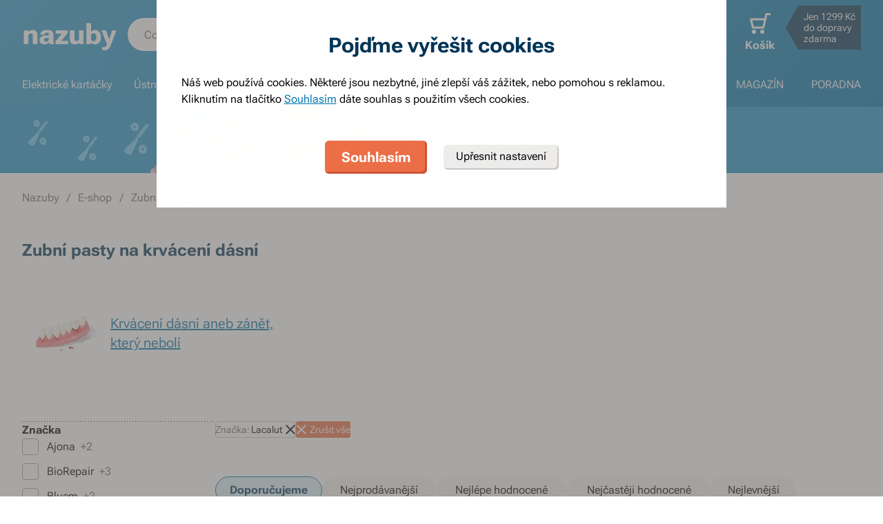

--- FILE ---
content_type: text/html; charset=utf-8
request_url: https://www.nazuby.cz/zubni-pasta-na-krvaceni-dasni?brands=1790
body_size: 83636
content:
<!DOCTYPE html><html lang="cs"><head><meta charSet="utf-8"/><title>Zubní pasty na krvácení dásní - Nazuby.cz</title><meta name="viewport" content="initial-scale=1.0, width=device-width"/><meta name="theme-color" content="#379dcf"/><link rel="apple-touch-icon" sizes="180x180" href="https://www.nazuby.cz/resources/favicon/apple-touch-icon.png"/><link rel="icon" type="image/png" sizes="32x32" href="https://www.nazuby.cz/resources/favicon/favicon-32x32.png"/><link rel="icon" type="image/png" sizes="16x16" href="https://www.nazuby.cz/resources/favicon/favicon-16x16.png"/><link rel="mask-icon" href="https://www.nazuby.cz/resources/favicon/safari-pinned-tab.svg" color="#5bbad5"/><link rel="search" type="application/opensearchdescription+xml" href="/opensearch.xml" title="Nazuby.cz"/><meta name="msapplication-TileColor" content="#ffffff"/><meta name="description" content="Trpíte-li krvácejícími dásněmi, pak je vhodné používat speciální zubní pasty na krvácení dásní."/><meta name="robots" content="noindex, follow"/><meta name="og:title" content="Zubní pasty na krvácení dásní - Nazuby.cz"/><meta name="og:image" content="https://www.nazuby.cz/static/img/social-image.png"/><meta name="twitter:title" content="Zubní pasty na krvácení dásní - Nazuby.cz"/><meta name="twitter:description" content="Trpíte-li krvácejícími dásněmi, pak je vhodné používat speciální zubní pasty na krvácení dásní."/><meta name="twitter:image" content="https://www.nazuby.cz/static/img/social-image.png"/><style type="text/css">@media not all and (min-width:0px) and (max-width:680px){.u-at-mobile{display:none!important;}}
@media not all and (min-width:681px) and (max-width:767px){.u-at-tablet{display:none!important;}}
@media not all and (min-width:768px) and (max-width:999px){.u-at-sm{display:none!important;}}
@media not all and (min-width:1000px) and (max-width:1279px){.u-at-desktop{display:none!important;}}
@media not all and (min-width:1280px){.u-at-desktopLarge{display:none!important;}}
@media not all and (max-width:680px){.u-lessThan-tablet{display:none!important;}}
@media not all and (max-width:767px){.u-lessThan-sm{display:none!important;}}
@media not all and (max-width:999px){.u-lessThan-desktop{display:none!important;}}
@media not all and (max-width:1279px){.u-lessThan-desktopLarge{display:none!important;}}
@media not all and (min-width:681px){.u-greaterThan-mobile{display:none!important;}}
@media not all and (min-width:768px){.u-greaterThan-tablet{display:none!important;}}
@media not all and (min-width:1000px){.u-greaterThan-sm{display:none!important;}}
@media not all and (min-width:1280px){.u-greaterThan-desktop{display:none!important;}}
@media not all and (min-width:0px){.u-greaterThanOrEqual-mobile{display:none!important;}}
@media not all and (min-width:681px){.u-greaterThanOrEqual-tablet{display:none!important;}}
@media not all and (min-width:768px){.u-greaterThanOrEqual-sm{display:none!important;}}
@media not all and (min-width:1000px){.u-greaterThanOrEqual-desktop{display:none!important;}}
@media not all and (min-width:1280px){.u-greaterThanOrEqual-desktopLarge{display:none!important;}}
@media not all and (min-width:0px) and (max-width:680px){.u-between-mobile-tablet{display:none!important;}}
@media not all and (min-width:0px) and (max-width:767px){.u-between-mobile-sm{display:none!important;}}
@media not all and (min-width:0px) and (max-width:999px){.u-between-mobile-desktop{display:none!important;}}
@media not all and (min-width:0px) and (max-width:1279px){.u-between-mobile-desktopLarge{display:none!important;}}
@media not all and (min-width:681px) and (max-width:767px){.u-between-tablet-sm{display:none!important;}}
@media not all and (min-width:681px) and (max-width:999px){.u-between-tablet-desktop{display:none!important;}}
@media not all and (min-width:681px) and (max-width:1279px){.u-between-tablet-desktopLarge{display:none!important;}}
@media not all and (min-width:768px) and (max-width:999px){.u-between-sm-desktop{display:none!important;}}
@media not all and (min-width:768px) and (max-width:1279px){.u-between-sm-desktopLarge{display:none!important;}}
@media not all and (min-width:1000px) and (max-width:1279px){.u-between-desktop-desktopLarge{display:none!important;}}</style><link rel="preload" as="font" type="font/woff2" href="/_next/static/chunks/fonts/Roboto-Flex.woff2" crossorigin="anonymous"/><script type="application/ld+json">{"@context": "http://schema.org",
"@type": "BreadcrumbList",
"itemListElement": [
{"@type": "ListItem", "position": 1,"item": {"@id": "/","name": "Nazuby"}},
{"@type": "ListItem", "position": 2,"item": {"@id": "/e-shop","name": "E-shop"}},
{"@type": "ListItem", "position": 3,"item": {"@id": "/zubni-pasty","name": "Zubní pasty"}}
]
}</script><link rel="preload" as="image" href="https://www.nazuby.cz/file/img/61253?w=680&amp;h=96&amp;rt=fsp" media="(max-width: 680px)" imagesrcset="https://www.nazuby.cz/file/img/61253?w=680&amp;h=96&amp;rt=fsp 1x, https://www.nazuby.cz/file/img/61253?w=1360&amp;h=192&amp;rt=fsp 2x"/><link rel="preload" as="image" href="https://www.nazuby.cz/file/img/61252?w=1494&amp;h=96&amp;rt=fsp" media="(min-width: 681px)" imagesrcset="https://www.nazuby.cz/file/img/61252?w=1494&amp;h=96&amp;rt=fsp 1x, https://www.nazuby.cz/file/img/61252?w=2988&amp;h=192&amp;rt=fsp 2x"/><meta name="next-head-count" content="22"/><link rel="dns-prefetch" href="//googletagmanager.com"/><link rel="dns-prefetch" href="//api.mailkit.eu"/><link rel="dns-prefetch" href="//app.mailkit.eu"/><script>var _mailkit = _mailkit || [];
            _mailkit.push(['setAPIID','69609200']);
            _mailkit.push(['setDomain','www.nazuby.cz']);</script><script type="text/javascript" async="" src="//u.mailkit.eu/js/jsapi_v2.js"></script><style type="text/css">/*! normalize.css v3.0.0 | MIT License | git.io/normalize */html{font-family:sans-serif;-ms-text-size-adjust:100%;-webkit-text-size-adjust:100%}body{margin:0}article,aside,details,figcaption,figure,footer,header,hgroup,main,nav,section,summary{display:block}audio,canvas,progress,video{display:inline-block;vertical-align:baseline}audio:not([controls]){display:none;height:0}[hidden],template{display:none}a{background:transparent}a:active,a:hover{outline:0}abbr[title]{border-bottom:1px dotted}dfn{font-style:italic}h1{font-size:2em;margin:.67em 0}mark{background:#ff0;color:#000}small{font-size:80%}sub,sup{font-size:75%;line-height:0;position:relative;vertical-align:baseline}sup{top:-.5em}sub{bottom:-.25em}img{border:0}svg:not(html){overflow:hidden}figure{margin:1em 40px}hr{-webkit-box-sizing:content-box;box-sizing:content-box;height:0}pre{overflow:auto}code,kbd,pre,samp{font-family:monospace,monospace;font-size:1em}button,input,optgroup,select,textarea{color:inherit;font:inherit;margin:0}button{overflow:visible}button,select{text-transform:none}button,html input[type=button],input[type=reset],input[type=submit]{-webkit-appearance:button;cursor:pointer}button[disabled],html input[disabled]{cursor:default}button::-moz-focus-inner,input::-moz-focus-inner{border:0;padding:0}input{line-height:normal}input[type=checkbox],input[type=radio]{-webkit-box-sizing:border-box;box-sizing:border-box;padding:0}input[type=number]::-webkit-inner-spin-button,input[type=number]::-webkit-outer-spin-button{height:auto}input[type=search]{-webkit-appearance:textfield;-webkit-box-sizing:content-box;box-sizing:content-box}input[type=search]::-webkit-search-cancel-button,input[type=search]::-webkit-search-decoration{-webkit-appearance:none}fieldset{border:1px solid silver;margin:0 2px;padding:.35em .625em .75em}legend{border:0;padding:0}textarea{overflow:auto}optgroup{font-weight:700}table{border-collapse:collapse;border-spacing:0}td,th{padding:0}figure{margin:0}figcaption{margin:1.6875rem 0}*,:after,:before{-webkit-box-sizing:border-box;box-sizing:border-box}@font-face{font-family:Roboto Flex;font-weight:400 700;font-stretch:110%;font-style:oblique 0deg 10deg;font-variation-settings:"GRAD" 10;font-display:swap;src:url(/_next/static/chunks/fonts/Roboto-Flex.woff2) format("woff2")}@supports not (font-variation-settings:normal){@font-face{font-family:Roboto Flex;font-weight:400;font-style:normal;font-display:swap;src:url(/_next/static/chunks/fonts/Roboto-Regular.woff2) format("woff2"),url(/_next/static/chunks/fonts/Roboto-Regular.woff) format("woff")}}@supports not (font-variation-settings:normal){@font-face{font-family:Roboto Flex;font-weight:700;font-style:normal;font-display:swap;src:url(/_next/static/chunks/fonts/Roboto-Bold.woff2) format("woff2"),url(/_next/static/chunks/fonts/Roboto-Bold.woff) format("woff")}}body,html{font-family:Roboto Flex,sans-serif}body{text-rendering:optimizeLegibility;-webkit-font-smoothing:antialiased;-moz-osx-font-smoothing:grayscale;-moz-font-feature-settings:"liga" on}.baseline,dl,fieldset,h1,h2,h3,h4,h5,h6,ol,p,pre,svg text,table,ul{margin-bottom:0;margin-top:0;font-weight:400;color:#000}h1,h2,h3,h4,h5,h6{font-size:18px;line-height:1.3333333333}a,b,body,h1,h2,h3,h4,h5,h6,i,li,p,span,strong{font-variation-settings:"GRAD" var(--font-grad,10)}b,strong{--font-grad:0;font-weight:700}i{font-style:oblique 10deg}body,html{font-size:16px;line-height:1.5;color:#000}body{overflow-anchor:none}:focus:not([data-focus-visible-added]){outline:none}[data-focus-visible-added]{outline:2px solid var(--border-color-focus);outline-offset:2px}a{color:inherit;text-decoration:none;text-rendering:optimizeLegibility;-webkit-font-smoothing:antialiased;-moz-osx-font-smoothing:grayscale;-moz-font-feature-settings:"liga" on;-webkit-transition:all .3s cubic-bezier(.23,1,.32,1);transition:all .3s cubic-bezier(.23,1,.32,1)}button{padding:0;border:0;background-color:transparent}img,picture{max-width:100%;height:auto;display:block}.wrapper{margin:0 auto;max-width:1500px}.grid-flex{display:-webkit-box;display:-ms-flexbox;display:flex;-webkit-box-orient:horizontal;-webkit-box-direction:normal;-ms-flex-flow:row wrap;flex-flow:row wrap;-webkit-box-pack:center;-ms-flex-pack:center;justify-content:center;position:relative;padding:0 1.785714286%;margin:0 auto;list-style-type:none}@media(max-width:999px){.grid-flex{padding:0 1.5625%}}@media(max-width:680px){.grid-flex{padding:0;-webkit-box-orient:horizontal;-webkit-box-direction:normal;-ms-flex-flow:row wrap;flex-flow:row wrap}}.grid-flex.grid--left{-webkit-box-pack:start;-ms-flex-pack:start;justify-content:flex-start}@media(max-width:680px){.grid-flex.grid--left{-webkit-box-pack:center;-ms-flex-pack:center;justify-content:center}.grid-flex.grid--s-left{-webkit-box-pack:start;-ms-flex-pack:start;justify-content:flex-start}}.grid-flex.grid--right{-webkit-box-pack:end;-ms-flex-pack:end;justify-content:flex-end}.grid-flex.grid--sides{-webkit-box-pack:justify;-ms-flex-pack:justify;justify-content:space-between}.grid-flex.grid--border>.grid__col{padding-top:0;padding-bottom:0;border:1px solid #eeedeb;border-width:1px 0 0 1px}@media(min-width:681px){.grid-flex.grid--border>.grid__col:after,.grid-flex.grid--border>.grid__col:before{content:"";position:absolute;background-color:#eeedeb}.grid-flex.grid--border>.grid__col:before{top:-1px;right:-1px;bottom:-1px;width:1px}.grid-flex.grid--border>.grid__col:after{height:1px;left:-1px;right:0;bottom:-1px}}@media(max-width:680px){.grid-flex.grid--border>.grid__col{border-width:0 0 1px}.grid-flex.grid--border>.grid__col:first-child{border-width:1px 0}}.grid-flex.grid--border>.grid__col.grid__col--narrow{margin-left:.446428571%}@media(max-width:680px){.grid-flex.grid--s-border>.grid__col{padding-top:0;padding-bottom:0;border:solid #eeedeb;border-width:0 0 1px}.grid-flex.grid--s-border>.grid__col:first-child{border-width:1px 0}}.grid-flex.grid--no-vertical-padding>.grid__col{padding-top:0;padding-bottom:0}.grid-flex.grid--no-padding{padding:0}@media screen and (min-width:681px)and (max-width:999px){.grid-flex.grid--m-no-padding{padding:0}.grid-flex.grid--m-center{-webkit-box-pack:center;-ms-flex-pack:center;justify-content:center}}@media(max-width:680px){.grid-flex.grid--s-narrow{padding-left:1.666666667%;padding-right:1.666666667%}.grid-flex.grid--s-no-vertical-padding>.grid__col{padding-top:0;padding-bottom:0}}.grid__col{-webkit-box-flex:1;-ms-flex:1 0;flex:1 0;position:relative;padding:24px 1.785714286%}@media(max-width:999px){.grid__col{padding-left:1.5625%;padding-right:1.5625%}}@media(max-width:680px){.grid__col{margin-left:0;margin-right:0;padding-left:6.666666667%;padding-right:6.666666667%;-webkit-box-flex:1;-ms-flex:1 0 100%;flex:1 0 100%;max-width:100%}.grid__col.u-hidden-md{display:block}}.grid__col.grid__col--no-padding{padding:0!important}@media(max-width:680px){.grid__col.grid__col--no-padding.grid__col--s-full{padding-left:6.666666667%!important;padding-right:6.666666667%!important}.grid__col.grid__col--no-padding.grid__col--s-full.grid__col--s-no-padding{padding:0!important}}.grid__col.grid__col--1of1{-webkit-box-flex:0;-ms-flex:0 0 100%;flex:0 0 100%;max-width:100%}@media(min-width:681px){.grid__col.grid__col--5of6{-webkit-box-flex:0;-ms-flex:0 0 100%;flex:0 0 100%;max-width:100%}}@media(min-width:1000px){.grid__col.grid__col--5of6{-webkit-box-flex:0;-ms-flex:0 0 83.3333334%;flex:0 0 83.3333334%;max-width:83.3333334%}}@media(min-width:681px){.grid__col.grid__col--3of4{-webkit-box-flex:0;-ms-flex:0 0 75%;flex:0 0 75%;max-width:75%}.grid__col.grid__col--2of3{-webkit-box-flex:0;-ms-flex:0 0 66.666666%;flex:0 0 66.666666%;max-width:66.666666%}.grid__col.grid__col--3of5{-webkit-box-flex:0;-ms-flex:0 0 60%;flex:0 0 60%;max-width:60%}.grid__col.grid__col--1of2{-webkit-box-flex:0;-ms-flex:0 0 50%;flex:0 0 50%;max-width:50%}.grid__col.grid__col--2of5{-webkit-box-flex:0;-ms-flex:0 0 40%;flex:0 0 40%;max-width:40%}.grid__col.grid__col--1of3{-webkit-box-flex:0;-ms-flex:0 0 50%;flex:0 0 50%;max-width:50%}}@media(min-width:1000px){.grid__col.grid__col--1of3{-webkit-box-flex:0;-ms-flex:0 0 33.333333%;flex:0 0 33.333333%;max-width:33.333333%}}@media(min-width:681px){.grid__col.grid__col--3of10{-webkit-box-flex:0;-ms-flex:0 0 30%;flex:0 0 30%;max-width:30%}.grid__col.grid__col--1of4{-webkit-box-flex:0;-ms-flex:0 0 33.333333%;flex:0 0 33.333333%;max-width:33.333333%}}@media(min-width:1000px){.grid__col.grid__col--1of4{-webkit-box-flex:0;-ms-flex:0 0 25%;flex:0 0 25%;max-width:25%}}@media(min-width:681px){.grid__col.grid__col--1of5{-webkit-box-flex:0;-ms-flex:0 0 20%;flex:0 0 20%;max-width:20%}.grid__col.grid__col--1of6{-webkit-box-flex:0;-ms-flex:0 0 25%;flex:0 0 25%;max-width:25%}}@media(min-width:1000px){.grid__col.grid__col--1of6{-webkit-box-flex:0;-ms-flex:0 0 16.666666667%;flex:0 0 16.666666667%;max-width:16.666666667%}}@media(min-width:1000px)and (max-width:1252px){.grid__col.grid__col--l-1of3{-webkit-box-flex:0;-ms-flex:0 0 33.3333333333%;flex:0 0 33.3333333333%;max-width:33.3333333333%}}@media(min-width:681px)and (max-width:999px){.grid__col.grid__col--m-1of1{-webkit-box-flex:0;-ms-flex:0 0 100%;flex:0 0 100%;max-width:100%}.grid__col.grid__col--m-2of3{-webkit-box-flex:0;-ms-flex:0 0 66.666666%;flex:0 0 66.666666%;max-width:66.666666%}.grid__col.grid__col--m-3of5{-webkit-box-flex:0;-ms-flex:0 0 60%;flex:0 0 60%;max-width:60%}.grid__col.grid__col--m-1of2{-webkit-box-flex:0;-ms-flex:0 0 50%;flex:0 0 50%;max-width:50%}.grid__col.grid__col--m-2of5{-webkit-box-flex:0;-ms-flex:0 0 40%;flex:0 0 40%;max-width:40%}.grid__col.grid__col--m-1of3{-webkit-box-flex:0;-ms-flex:0 0 33.333333%;flex:0 0 33.333333%;max-width:33.333333%}.grid__col.grid__col--m-1of6{-webkit-box-flex:0;-ms-flex:0 0 16.666666667%;flex:0 0 16.666666667%;max-width:16.666666667%}}@media(max-width:680px){.grid__col.grid__col--s-1of2{-webkit-box-flex:1;-ms-flex:1 0 45%;flex:1 0 45%;max-width:45%}.grid__col.grid__col--s-1of2,.grid__col.grid__col--s-1of3{margin-left:0;margin-right:0;padding-left:1.666666667%;padding-right:1.666666667%}.grid__col.grid__col--s-1of3{-webkit-box-flex:0;-ms-flex:0 0 30%;flex:0 0 30%;max-width:30%}.grid__col.grid__col--s-narrow{-webkit-box-flex:1;-ms-flex:1 0 90.66666668%;flex:1 0 90.66666668%;margin-left:3.333333334%;margin-right:3.333333334%;padding-left:3.333333334%;padding-right:3.333333334%}}.grid__col.grid__col--narrow{padding-left:1.339285714%;padding-right:1.339285714%;margin-left:.446428571%;margin-right:.446428571%}@media(min-width:681px){.grid__col.grid__col--narrow.grid__col--1of3,.grid__col.grid__col--narrow.grid__col--1of4{-webkit-box-flex:0;-ms-flex:0 0 32.440475857%;flex:0 0 32.440475857%;max-width:32.440475857%}}@media(min-width:1000px){.grid__col.grid__col--narrow.grid__col--1of4{-webkit-box-flex:0;-ms-flex:0 0 24.107142857%;flex:0 0 24.107142857%;max-width:24.107142857%}}@media(min-width:681px){.grid__col.grid__col--narrow.grid__col--1of5{-webkit-box-flex:0;-ms-flex:0 0 19.107142857%;flex:0 0 19.107142857%;max-width:19.107142857%}.grid__col.grid__col--narrow.grid__col--1of6{-webkit-box-flex:0;-ms-flex:0 0 24.107142857%;flex:0 0 24.107142857%;max-width:24.107142857%}}@media(min-width:1000px){.grid__col.grid__col--narrow.grid__col--1of6{-webkit-box-flex:0;-ms-flex:0 0 15.773809524%;flex:0 0 15.773809524%;max-width:15.773809524%}}.grid__col.grid__col--full,.grid__col.grid__col--nesting{padding:0}.grid__col.grid__col--nesting>.grid-flex{padding-left:0;padding-right:0}@media(max-width:680px){.grid__col.grid__col--nesting>.grid--s-narrow{padding-left:1.666666667%;padding-right:1.666666667%}}@media(min-width:681px){.grid__col.grid__col--nesting.grid__col .grid__col--narrow.grid__col--1of3{-webkit-box-flex:0;-ms-flex:0 0 49.107142857%;flex:0 0 49.107142857%;max-width:49.107142857%}}@media(min-width:1000px){.grid__col.grid__col--nesting.grid__col .grid__col--narrow.grid__col--1of3{-webkit-box-flex:0;-ms-flex:0 0 32.440475857%;flex:0 0 32.440475857%;max-width:32.440475857%}}@media(min-width:681px){.grid__col.grid__col--nesting.grid__col .grid__col--narrow.grid__col--1of4{-webkit-box-flex:0;-ms-flex:0 0 32.440475857%;flex:0 0 32.440475857%;max-width:32.440475857%}}@media(min-width:1000px){.grid__col.grid__col--nesting.grid__col .grid__col--narrow.grid__col--1of4{-webkit-box-flex:0;-ms-flex:0 0 24.107142857%;flex:0 0 24.107142857%;max-width:24.107142857%}}@media(min-width:681px){.grid__col.grid__col--nesting.grid__col--3of4 .grid__col--narrow.grid__col--1of3{-webkit-box-flex:0;-ms-flex:0 0 48.8095238093%;flex:0 0 48.8095238093%;max-width:48.8095238093%}}@media(min-width:1000px){.grid__col.grid__col--nesting.grid__col--3of4 .grid__col--narrow.grid__col--1of3{-webkit-box-flex:0;-ms-flex:0 0 32.1428568093%;flex:0 0 32.1428568093%;max-width:32.1428568093%}}@media(min-width:681px){.grid__col.grid__col--nesting.grid__col--3of4 .grid__col--narrow.grid__col--1of4{-webkit-box-flex:0;-ms-flex:0 0 32.1428568093%;flex:0 0 32.1428568093%;max-width:32.1428568093%}}@media(min-width:1000px){.grid__col.grid__col--nesting.grid__col--3of4 .grid__col--narrow.grid__col--1of4{-webkit-box-flex:0;-ms-flex:0 0 23.8095238093%;flex:0 0 23.8095238093%;max-width:23.8095238093%}}.grid__col.grid__col--nesting.grid__col .grid__col,.grid__col.grid__col--nesting.grid__col--1of1 .grid__col{padding-left:1.785714286%;padding-right:1.785714286%}@media(max-width:999px){.grid__col.grid__col--nesting.grid__col .grid__col,.grid__col.grid__col--nesting.grid__col--1of1 .grid__col{padding-left:1.5625%;padding-right:1.5625%}}.grid__col.grid__col--nesting.grid__col .grid__col.grid__col--narrow,.grid__col.grid__col--nesting.grid__col--1of1 .grid__col.grid__col--narrow{padding-left:1.339285714%;padding-right:1.339285714%;margin-left:.446428571%;margin-right:.446428571%}.grid__col.grid__col--nesting.grid__col--5of6 .grid__col{padding-left:2.1428571432%;padding-right:2.1428571432%}@media(max-width:999px){.grid__col.grid__col--nesting.grid__col--5of6 .grid__col{padding-left:1.875%;padding-right:1.875%}}.grid__col.grid__col--nesting.grid__col--5of6 .grid__col.grid__col--narrow{padding-left:1.6071428568%;padding-right:1.6071428568%;margin-left:.5357142852%;margin-right:.5357142852%}.grid__col.grid__col--nesting.grid__col--3of4 .grid__col{padding-left:2.3809523813%;padding-right:2.3809523813%}@media(max-width:999px){.grid__col.grid__col--nesting.grid__col--3of4 .grid__col{padding-left:2.0833333333%;padding-right:2.0833333333%}}.grid__col.grid__col--nesting.grid__col--3of4 .grid__col.grid__col--narrow{padding-left:1.7857142853%;padding-right:1.7857142853%;margin-left:.5952380947%;margin-right:.5952380947%}.grid__col.grid__col--nesting.grid__col--2of3 .grid__col{padding-left:2.678571429%;padding-right:2.678571429%}@media(max-width:999px){.grid__col.grid__col--nesting.grid__col--2of3 .grid__col{padding-left:3.125%;padding-right:3.125%}}.grid__col.grid__col--nesting.grid__col--2of3 .grid__col.grid__col--narrow{padding-left:2.008928571%;padding-right:2.008928571%;margin-left:.6696428565%;margin-right:.6696428565%}.grid__col.grid__col--nesting.grid__col--1of3 .grid__col{padding-left:5.357142858%;padding-right:5.357142858%}@media(max-width:999px){.grid__col.grid__col--nesting.grid__col--1of3 .grid__col{padding-left:3.125%;padding-right:3.125%}}.grid__col.grid__col--nesting.grid__col--1of3 .grid__col.grid__col--narrow{padding-left:4.017857142%;padding-right:4.017857142%;margin-left:1.339285713%;margin-right:1.339285713%}@media(max-width:680px){.grid__col.grid__col--nesting .grid__col.grid__col--s-full{padding:24px 6.666666667%}.grid__col.grid__col--nesting .grid__col.grid__col--s-no-padding{padding:0}.grid__col.grid__col--nesting .grid__col .grid__col.grid__col--s-full.grid__col--s-full{-webkit-box-flex:1;-ms-flex:1 0 100%;flex:1 0 100%;max-width:100%;padding-left:6.666666667%;padding-right:6.666666667%}.grid__col.grid__col--narrow.grid__col--s-full,.grid__col.grid__col--s-full{-webkit-box-flex:1;-ms-flex:1 0 100%;flex:1 0 100%;max-width:100%;padding:24px 6.666666667%;margin:0}}.grid__col .grid__col.grid__col--nesting .grid__col.grid__col--s-no-padding{padding:0}@media(max-width:680px){.grid__col.grid__col--s-no-padding{padding:0}.grid__col.grid__col--s-no-vertical-padding{padding-top:0;padding-bottom:0}.grid__col.grid__col--s-order-1{-webkit-box-ordinal-group:2;-ms-flex-order:1;order:1}.grid__col.grid__col--s-order-2,.grid__col.grid__col--s-order-3{-webkit-box-ordinal-group:3;-ms-flex-order:2;order:2}}.form-fieldset{padding:12px 0 0;border:0}.form-fieldset,.form-item{position:relative;display:-webkit-box;display:-ms-flexbox;display:flex;-webkit-box-orient:vertical;-webkit-box-direction:normal;-ms-flex-flow:column nowrap;flex-flow:column nowrap}.form-item+.form-item{margin-top:12px}.form-item+.ds-checkbox{margin-top:24px}.form-item__label{line-height:24px;position:relative;color:#000}.form-item__input,.form-item__label{font-size:16px;font-size:1rem;line-height:1.5rem}.form-item__input{-webkit-appearance:none;-moz-appearance:none;appearance:none;background:#fff;padding:11px 12px 13px;border:1px solid #a3a19b;border-radius:6px;color:var(--text-color-primary);-webkit-transition:all .3s cubic-bezier(.23,1,.32,1);transition:all .3s cubic-bezier(.23,1,.32,1);height:48px;line-height:24px}.form-item__input--small{height:36px;padding:12px 7px}.form-item__input-currency{position:relative;padding:6px;z-index:0;overflow:hidden}@media(max-width:680px){.form-item__input-currency{font-size:14px}}.form-item__input-currency-input{background:hsla(0,0%,100%,0);border:0;padding:0;-webkit-box-shadow:none;box-shadow:none;max-width:100%;line-height:24px}@media(max-width:680px){.form-item__input-currency-input{font-size:16px;-webkit-transform:scale(.86) translateX(-5px);transform:scale(.86) translateX(-5px)}}.form-item__input-currency-text{position:absolute;left:6px;top:6px;z-index:-1;line-height:24px}@media(max-width:680px){.form-item__input-currency-text{font-size:14px;top:5px}}.form-item__input-currency-value{-ms-filter:"progid:DXImageTransform.Microsoft.Alpha(Opacity=0)";opacity:0;margin-right:3px}.wysiwyg{--arrow-mask:url('data:image/svg+xml,<svg xmlns="http://www.w3.org/2000/svg" width="16" height="16" fill="none"><path fill="%23000" d="m4.267 12-.934-.934 6.4-6.4H4V3.333h8v8h-1.333V5.6l-6.4 6.4Z"/></svg>') 0 0/100% 100%}.wysiwyg .like-h1,.wysiwyg h1:not(.not-wysiwyg h1){--font-slnt:0;font-size:30px;line-height:1.2;--font-grad:0;font-weight:700;color:#003556;margin-bottom:24px;margin-bottom:var(--spacing-4)}@media(max-width:680px){.wysiwyg .like-h1,.wysiwyg h1:not(.not-wysiwyg h1){font-size:21px;line-height:24px}}.wysiwyg .like-h2{--font-slnt:0;font-size:24px;line-height:1.25;--font-grad:0;font-weight:700;color:#40aee1;margin-bottom:24px;padding-top:24px;margin-bottom:var(--spacing-4)}@media(max-width:680px){.wysiwyg .like-h2{font-size:21px;line-height:24px;margin-bottom:12px;padding-top:12px}}.wysiwyg .like-h3,.wysiwyg h2:not(.not-wysiwyg h2){--font-slnt:0;font-size:18px;line-height:1.3333333333;--font-grad:0;font-weight:700;color:#40aee1;margin-bottom:24px;margin-bottom:var(--spacing-4)}@media(max-width:680px){.wysiwyg .like-h3,.wysiwyg h2:not(.not-wysiwyg h2){font-size:16px;line-height:24px;margin-bottom:12px}}.wysiwyg .like-h4,.wysiwyg h3:not(.not-wysiwyg h3){font-size:16px;line-height:1.5;color:#000;margin-bottom:24px;margin-bottom:var(--spacing-4)}@media(max-width:680px){.wysiwyg .like-h4,.wysiwyg h3:not(.not-wysiwyg h3){margin-bottom:12px}}.wysiwyg .like-h5,.wysiwyg h4:not(.not-wysiwyg h4){font-size:16px;line-height:1.5;color:#000;margin-bottom:24px;color:#6e6c68;margin-bottom:var(--spacing-4)}@media(max-width:680px){.wysiwyg .like-h5,.wysiwyg h4:not(.not-wysiwyg h4){margin-bottom:12px}}.wysiwyg .like-h6,.wysiwyg h5:not(.not-wysiwyg h5){--font-slnt:0;--font-grad:0;font-weight:700;margin-bottom:var(--spacing-4)}@media(max-width:680px){.wysiwyg .like-h6,.wysiwyg h5:not(.not-wysiwyg h5){margin-bottom:12px}}.wysiwyg ol:not(.not-wysiwyg ol){list-style:none;padding-left:0;margin-bottom:var(--spacing-6);counter-reset:item}.wysiwyg ol:not(.not-wysiwyg ol) li{padding-left:30px;position:relative}.wysiwyg ol:not(.not-wysiwyg ol) li:before{content:"";position:absolute}@media(max-width:680px){.wysiwyg ol:not(.not-wysiwyg ol) li{padding-left:24px}}.wysiwyg ol:not(.not-wysiwyg ol) li{margin-bottom:0}.wysiwyg ol:not(.not-wysiwyg ol) li:before{content:counter(item) ".";counter-increment:item;top:0;left:0}.wysiwyg ol:not(.not-wysiwyg ol) li+li{margin-top:var(--spacing-2);margin-bottom:0}.wysiwyg ol:not(.not-wysiwyg ol) li ol,.wysiwyg ol:not(.not-wysiwyg ol) li ul{margin-top:var(--spacing-2);margin-bottom:var(--spacing-2)}.wysiwyg ol:not(.not-wysiwyg ol) li ol>li{padding-left:54px}.wysiwyg ol:not(.not-wysiwyg ol) li ol>li:before{content:counters(item,".") "."}@media(max-width:680px){.wysiwyg ol:not(.not-wysiwyg ol) li ol{margin-top:12px}.wysiwyg ol:not(.not-wysiwyg ol) li ol>li{padding-left:42px}}.wysiwyg ol:not(.not-wysiwyg ol) li ul>li{padding-left:30px}.wysiwyg ol:not(.not-wysiwyg ol) li ul>li:before{content:"";top:10px;left:1px}@media(max-width:680px){.wysiwyg ol:not(.not-wysiwyg ol) li ul{margin-top:12px}.wysiwyg ol:not(.not-wysiwyg ol) li ul>li{padding-left:24px}}.wysiwyg p:not([class]):not(.not-wysiwyg p){margin-bottom:var(--spacing-6)}@media(max-width:680px){.wysiwyg p:not([class]):not(.not-wysiwyg p){margin-bottom:var(--spacing-4)}.wysiwyg p:not([class]):not(.not-wysiwyg p):last-child{margin-bottom:var(--spacing-6)}}.wysiwyg ul:not(.not-wysiwyg ul){list-style:none;padding-left:0;margin-bottom:var(--spacing-6)}.wysiwyg ul:not(.not-wysiwyg ul) li{padding-left:30px;position:relative}.wysiwyg ul:not(.not-wysiwyg ul) li:before{content:"";position:absolute}@media(max-width:680px){.wysiwyg ul:not(.not-wysiwyg ul) li{padding-left:24px}}.wysiwyg ul:not(.not-wysiwyg ul) li{padding-left:1em}.wysiwyg ul:not(.not-wysiwyg ul) li:before{content:"•";left:0;top:0}.wysiwyg ul:not(.not-wysiwyg ul) li+li{margin-top:var(--spacing-2)}.wysiwyg ul:not(.not-wysiwyg ul) li ol,.wysiwyg ul:not(.not-wysiwyg ul) li ul{margin-top:var(--spacing-2);margin-bottom:var(--spacing-2)}.wysiwyg ul:not(.not-wysiwyg ul) li ol{margin-top:24px}.wysiwyg ul:not(.not-wysiwyg ul) li ol li{padding-left:54px}.wysiwyg ul:not(.not-wysiwyg ul) li ol li:before{background:none}@media(max-width:680px){.wysiwyg ul:not(.not-wysiwyg ul) li ol{margin-top:12px}.wysiwyg ul:not(.not-wysiwyg ul) li ol li{padding-left:42px}.wysiwyg ul:not(.not-wysiwyg ul) li:before{left:9px}}.wysiwyg hr{width:20.6%;max-width:168px;height:1px;background-color:#6e6c68;border:0;margin:48px auto}.wysiwyg hr.left{margin-left:0;margin-right:0}@media(max-width:680px){.wysiwyg hr{margin:24px auto;width:29.5%}.wysiwyg hr.left{margin-left:auto;margin-right:auto}}.wysiwyg .infobox{padding:24px 2.777777778%;background-color:#f7f6f4;min-width:100%}.u-background--light .wysiwyg .infobox{background-color:#fff}.wysiwyg .infobox p{position:relative;margin:0;padding-left:30px}.wysiwyg .infobox p:before{content:"";position:absolute;left:0;top:0;width:24px;height:24px;background-image:url(/static/svg/fill/interface-information.svg);background-size:100%}.wysiwyg .infobox p:last-child{margin-bottom:0!important}@media(max-width:680px){.wysiwyg .infobox{padding:12px 3.5743%}.u-background--light.u-background--s-white .wysiwyg .infobox{background-color:#f7f6f4}}.wysiwyg .benefits:not(.not-wysiwyg .benefits){list-style:none;padding-left:0;display:block;margin-bottom:24px;padding-top:0;text-align:left;padding-bottom:0}.wysiwyg .benefits:not(.not-wysiwyg .benefits) li{padding-left:30px;position:relative}.wysiwyg .benefits:not(.not-wysiwyg .benefits) li:before{content:"";position:absolute}@media(max-width:680px){.wysiwyg .benefits:not(.not-wysiwyg .benefits) li{padding-left:24px}}.wysiwyg .benefits:not(.not-wysiwyg .benefits) li{margin-bottom:0}.wysiwyg .benefits:not(.not-wysiwyg .benefits) li:before{width:18px;height:18px;top:4px;left:-3px;background-image:url(/static/svg/line/g-check.svg);background-size:100%;background-color:transparent}.wysiwyg .benefits:not(.not-wysiwyg .benefits).small li{font-size:14px;line-height:18px;padding-left:24px}.wysiwyg .benefits:not(.not-wysiwyg .benefits).small li:before{top:-1px}@media(max-width:680px){.wysiwyg .benefits:not(.not-wysiwyg .benefits){margin-bottom:12px}}.text-heading-2xl{color:currentColor;font-size:36px;font-size:2.25rem;line-height:40px;line-height:2.5rem;--font-grad:0;font-weight:700}@media only screen and (min-width:1367px){.text-heading-2xl{font-size:3rem;line-height:3.5rem}}.text-heading-xl{color:currentColor;font-size:24px;font-size:1.5rem;line-height:32px;line-height:2rem;--font-grad:0;font-weight:700}@media only screen and (min-width:1367px){.text-heading-xl{font-size:2rem;line-height:2.5rem}}.text-heading-lg{color:currentColor;font-size:22px;font-size:1.375rem;line-height:32px;line-height:2rem;--font-grad:0;font-weight:700}@media only screen and (min-width:1367px){.text-heading-lg{font-size:1.75rem;line-height:2.5rem}}.text-heading-md{color:currentColor;font-size:20px;font-size:1.25rem;line-height:32px;line-height:2rem;--font-grad:0;font-weight:700}@media only screen and (min-width:1367px){.text-heading-md{font-size:1.3125rem}}.text-heading-sm{font-size:18px;font-size:1.125rem}.text-heading-accordeon,.text-heading-sm{color:currentColor;line-height:24px;line-height:1.5rem;--font-grad:0;font-weight:700}.text-heading-accordeon{font-size:21px;font-size:1.3125rem}@media only screen and (min-width:1367px){.text-heading-accordeon{font-size:1.5rem;line-height:2rem}}.text-perex{color:currentColor;font-size:24px;font-size:1.5rem;line-height:36px;line-height:2.25rem}@media only screen and (min-width:1367px){.text-perex{font-size:1.75rem;line-height:2.5rem}}.text-body-lg-bold{--font-grad:0;font-weight:700}.text-body-lg-bold,.text-body-lg-regular{color:currentColor;font-size:24px;font-size:1.5rem;line-height:32px;line-height:2rem}.text-body-md-bold,.text-body-md-regular{color:currentColor;font-size:20px;font-size:1.25rem;line-height:32px;line-height:2rem}.text-body-md-bold{--font-grad:0;font-weight:700}.text-body-md-italic{color:currentColor;font-size:20px;font-size:1.25rem;font-style:italic;line-height:32px;line-height:2rem;font-style:oblique 10deg}.text-body-sm-bold,.text-body-sm-regular{color:currentColor;font-size:16px;font-size:1rem;line-height:24px;line-height:1.5rem}.text-body-sm-bold{--font-grad:0;font-weight:700}.text-body-sm-italic{font-style:italic;font-style:oblique 10deg}.text-body-sm-italic,.text-body-sm-link{color:currentColor;font-size:16px;font-size:1rem;line-height:24px;line-height:1.5rem}.text-body-sm-link{text-decoration:underline}.text-body-xs-bold,.text-body-xs-regular{color:currentColor;font-size:14px;font-size:.875rem;line-height:20px;line-height:1.25rem}.text-body-xs-bold{--font-grad:0;font-weight:700}.text-body-xs-link{text-decoration:underline}.text-body-xs-italic,.text-body-xs-link{color:currentColor;font-size:14px;font-size:.875rem;line-height:20px;line-height:1.25rem}.text-body-xs-italic{font-style:italic;font-style:oblique 10deg}.text-cta-bold,.text-cta-regular{color:currentColor;font-size:24px;font-size:1.5rem;line-height:24px;line-height:1.5rem;--font-grad:0;font-weight:700}.text-price-default,.text-sale{color:currentColor;font-size:36px;font-size:2.25rem;line-height:40px;line-height:2.5rem;--font-grad:0;font-weight:700}.text-sale{text-decoration:line-through}@media only screen and (min-width:1367px){.text-sale{font-size:2.5rem;line-height:2.625rem}}.text-info-sm-bold,.text-info-sm-regular{color:currentColor;font-size:16px;font-size:1rem;line-height:20px;line-height:1.25rem}.text-info-sm-bold{--font-grad:0;font-weight:700}.text-info-xs-bold,.text-info-xs-regular{color:currentColor;font-size:14px;font-size:.875rem;line-height:16px;line-height:1rem}.text-info-xs-bold{--font-grad:0;font-weight:700}html{--text-color-primary:#000;--text-color-disabled:#a3a19b;--text-color-brand:#003556;--text-color-secondary:#6e6c68;--text-color-on-brand:#fff;--text-color-success:#457d00;--text-color-on-success:#457d00;--text-color-primary-hover:#000;--text-color-primary-disabled:#a3a19b;--text-color-secondary-hover:#6e6c68;--text-color-secondary-focus:#000;--text-color-error:#d52e2e;--color-icon-primary:#000;--color-icon-brand:#003556;--color-icon-brand-hover:#6e6c68;--color-icon-on-brand:#fff;--color-icon-secondary:#c9c7c1;--color-icon-active:#003556;--color-icon-hover:#bee9fd;--color-icon-primary-hover:#413f39;--color-icon-secondary-hover:#c9c7c1;--color-icon-secondary-focus:#000;--color-icon-tertiary:#6e6c68;--color-icon-success:#83ba00;--color-icon-on-success:#457d00;--color-icon-error:#9c0000;--color-icon-alert:#561500;--background-color-primary:#fff;--background-color-secondary:#f7f6f4;--background-color-active:#def4fe;--background-color-tertiary:#eeedeb;--background-color-tertiary-hover:#d9d8d5;--background-color-tertiary-disabled:#eeedeb;--background-color-brand-primary:#def4fe;--background-color-success:#dcffb4;--background-color-brand-secondary:#003556;--background-color-quaternary:#d9d8d5;--background-color-secondary-hover:#f7f6f4;--background-color-on-brand-transparent:rgba(10,84,126,.5);--background-color-primary-hover:#fff;--background-color-primary-focus:#fff;--background-color-brand-light:#f2fbff;--background-color-success-light:#eeffda;--background-color-alert:#fff9a0;--border-color-primary:#c9c7c1;--border-color-hover:#68c0ea;--border-color-active:#0074ab;--border-color-secondary:#6e6c68;--border-color-focus:#68c0ea;--border-color-success:#457d00;--border-color-error:#ff542c;--border-color-divider:#e3e2df;--gradient-bg-brand:linear-gradient(134.99999914622634deg,#e7f7ff,#ade5ff);--gradient-bg-header:linear-gradient(134.99999914622634deg,#2c9bce,#0074ab);--radius-lg:8px;--radius-sm:4px;--radius-xs:2px;--radius-2xl:24px;--radius-md:6px;--radius-xl:16px;--spacing-1:4px;--spacing-2:8px;--spacing-3:12px;--spacing-4:16px;--spacing-5:20px;--spacing-6:24px;--spacing-7:28px;--spacing-8:32px;--spacing-9:36px;--spacing-10:40px;--spacing-12:48px;--spacing-14:56px;--spacing-16:64px;--spacing-18:72px;--spacing-20:80px;--spacing-24:96px;--spacing-26:104px;--spacing-29:116px;--spacing-30:120px;--spacing-0_5:2px;--shadow-primary:0px 0px 24px 0px rgba(0,0,0,.1);--shadow-button-primary-sm-resting:inset -2px -2px 0px 0px #cf5637;--shadow-button-primary-sm-hover:inset -2px -2px 0px 0px #a72c09;--shadow-button-primary-sm-disabled:inset -2px -2px 0px 0px #cf5637;--shadow-button-primary-md-resting:inset -3px -3px 0px 0px #cf5637;--shadow-button-primary-md-hover:inset -3px -3px 0px 0px #a72c09;--shadow-button-primary-md-disabled:inset -3px -3px 0px 0px #cf5637;--shadow-button-secondary-sm-resting:inset -2px -2px 0px 0px #c9c7c1;--shadow-button-secondary-sm-hover:inset -2px -2px 0px 0px #a3a19b;--shadow-button-secondary-sm-disabled:inset -2px -2px 0px 0px #c9c7c1;--shadow-button-secondary-md-resting:inset -3px -3px 0px 0px #c9c7c1;--shadow-button-secondary-md-hover:inset -3px -3px 0px 0px #a3a19b;--shadow-button-secondary-md-disabled:inset -3px -3px 0px 0px #c9c7c1;--shadow-button-tertiary-sm-resting:inset -2px -2px 0px 0px #a3a19b;--shadow-button-tertiary-sm-hover:inset -2px -2px 0px 0px #a3a19b;--shadow-button-tertiary-sm-disabled:inset -2px -2px 0px 0px #a3a19b;--shadow-button-tertiary-md-resting:inset -3px -3px 0px 0px #a3a19b;--shadow-button-tertiary-md-hover:inset -3px -3px 0px 0px #a3a19b;--shadow-button-tertiary-md-disabled:inset -3px -3px 0px 0px #a3a19b;--shadow-brand-hover:0px 0px 16px 0px #bee9fd;--shadow-brand-focus:0px 0px 16px 0px #bee9fd}.badge{-webkit-transition:all .3s cubic-bezier(.23,1,.32,1);transition:all .3s cubic-bezier(.23,1,.32,1);display:-webkit-inline-box;display:-ms-inline-flexbox;display:inline-flex;padding:0 var(--spacing-2);-webkit-box-pack:center;-ms-flex-pack:center;justify-content:center;-webkit-box-align:center;-ms-flex-align:center;align-items:center;gap:var(--spacing-2);color:#457d00;border-radius:var(--radius-md);background-color:#dcffb4}.badge:not(.badge--disabled):hover{background-color:#c0ef8b;color:#095700}.badge--disabled{pointer-events:none;background-color:#eeedeb;color:#6e6c68}.ds-button{--button-color:currentColor;--button-bg-color:transparent;--button-shadow:none;--button-icon-color:currentColor;--button-icon-size:24px;--button-gap:var(--spacing-1);--button-padding:0;--button-border-radius:var(--radius-md);-webkit-transition:all .3s cubic-bezier(.23,1,.32,1);transition:all .3s cubic-bezier(.23,1,.32,1);display:-webkit-box;display:-ms-flexbox;display:flex;-webkit-box-pack:center;-ms-flex-pack:center;justify-content:center;-webkit-box-align:center;-ms-flex-align:center;align-items:center;border-radius:var(--button-border-radius);background-color:var(--button-bg-color);color:var(--button-color);-webkit-box-shadow:var(--button-shadow);box-shadow:var(--button-shadow);gap:var(--button-gap);padding:var(--button-padding)}.ds-button:not(.is-disabled):hover{color:var(--button-color-hover,var(--button-color));background-color:var(--button-bg-color-hover,var(--button-bg-color));-webkit-box-shadow:var(--button-shadow-hover,var(--button-shadow));box-shadow:var(--button-shadow-hover,var(--button-shadow))}.ds-button.is-animated{-webkit-animation-name:shake-horizontal;animation-name:shake-horizontal;-webkit-animation-duration:.8s;animation-duration:.8s;-webkit-animation-timing-function:cubic-bezier(.455,.03,.515,.955);animation-timing-function:cubic-bezier(.455,.03,.515,.955);-webkit-animation-delay:0s;animation-delay:0s;-webkit-animation-fill-mode:both;animation-fill-mode:both;-webkit-animation-iteration-count:1;animation-iteration-count:1}.ds-button.is-disabled{cursor:not-allowed;-ms-filter:"progid:DXImageTransform.Microsoft.Alpha(Opacity=50)";opacity:.5;color:var(--button-color-disabled,var(--button-color));background-color:var(--button-bg-color-disabled,var(--button-bg-color));-webkit-box-shadow:var(--button-shadow-disabled,var(--button-shadow));box-shadow:var(--button-shadow-disabled,var(--button-shadow))}.ds-button.is-loading{--button-color-disabled:transparent!important;position:relative}.ds-button.is-loading .spinner{position:absolute;left:0;right:0}.ds-button.is-loading .spinner__inner:after{border-color:var(--button-color);border-top-color:transparent}.ds-button--solid.ds-button--primary{--button-color:#fff;--button-color-hover:#fff;--button-color-disabled:#fff;--button-bg-color:#ec6f47;--button-bg-color-hover:#cf5637;--button-bg-color-disabled:#ec6f47;--button-shadow:var(--shadow-button-primary-sm-resting);--button-shadow-hover:var(--shadow-button-primary-sm-hover);--button-shadow-disabled:var(--shadow-button-primary-sm-disabled);--font-grad:0;font-weight:700}.ds-button--solid.ds-button--primary.ds-button--lg,.ds-button--solid.ds-button--primary.ds-button--xl{--button-shadow:var(--shadow-button-primary-md-resting);--button-shadow-hover:var(--shadow-button-primary-md-hover);--button-shadow-disabled:var(--shadow-button-primary-md-disabled)}.ds-button--solid.ds-button--secondary{--button-color:#000;--button-color-hover:#000;--button-color-disabled:#000;--button-bg-color:#eeedeb;--button-bg-color-hover:#e3e2df;--button-bg-color-disabled:#eeedeb;--button-shadow:var(--shadow-button-secondary-sm-resting);--button-shadow-hover:var(--shadow-button-secondary-sm-hover);--button-shadow-disabled:var(--shadow-button-secondary-sm-disabled)}.ds-button--solid.ds-button--secondary.ds-button--lg,.ds-button--solid.ds-button--secondary.ds-button--xl{--button-shadow:var(--shadow-button-secondary-md-resting);--button-shadow-hover:var(--shadow-button-secondary-md-hover);--button-shadow-disabled:var(--shadow-button-secondary-md-disabled)}.ds-button--solid.ds-button--tertiary{--button-color:#000;--button-color-hover:#000;--button-color-disabled:#000;--button-bg-color:#e3e2df;--button-bg-color-hover:#d9d8d5;--button-bg-color-disabled:#e3e2df;--button-shadow:var(--shadow-button-tertiary-sm-resting);--button-shadow-hover:var(--shadow-button-tertiary-sm-hover);--button-shadow-disabled:var(--shadow-button-tertiary-sm-disabled)}.ds-button--solid.ds-button--tertiary.ds-button--lg,.ds-button--solid.ds-button--tertiary.ds-button--xl{--button-shadow:var(--shadow-button-tertiary-md-resting);--button-shadow-hover:var(--shadow-button-tertiary-md-hover);--button-shadow-disabled:var(--shadow-button-tertiary-md-disabled)}.ds-button--solid.ds-button--quaternary{--button-border-radius:var(--radius-2xl);--button-bg-color:#f7f6f4;--button-color:#000;--button-color-hover:#000;--button-bg-color-hover:#f7f6f4;--button-shadow:0 0 0 1px #f7f6f4;--button-shadow-hover:0 0 0 1px #c9c7c1}.ds-button--sm{--button-icon-size:18px;--button-padding:var(--spacing-0_5) var(--spacing-4)}.ds-button--md{--button-padding:var(--spacing-2) var(--spacing-4);font-size:16px;line-height:24px}.ds-button--lg{--button-padding:var(--spacing-2) var(--spacing-6);--button-gap:var(--spacing-2)}.ds-button--lg:not(.ds-button--minimal):not(.ds-button--quaternary){font-size:20px;line-height:32px;line-height:2rem}.ds-button--xl{--button-padding:var(--spacing-4) var(--spacing-6);--button-gap:var(--spacing-2)}.ds-button--xl:not(.ds-button--minimal){font-size:24px;line-height:32px}.ds-button--minimal{--button-padding:0}.ds-button--minimal,.ds-button--minimal:hover{text-decoration:underline;text-underline-offset:.2125em}.ds-button--minimal.ds-button--md{--button-icon-size:18px;font-size:14px;line-height:20px;line-height:1.25rem}.ds-button--minimal.ds-button--primary{--button-color:#6e6c68;--button-color-hover:#6e6c68;--button-color-disabled:#d9d8d5;--button-icon-color:#6e6c68;--button-icon-color-hover:#a3a19b;--button-icon-color-disabled:#d9d8d5}.ds-button--minimal.ds-button--secondary{--button-color:#000;--button-color-hover:#000;--button-color-disabled:#c9c7c1;--button-icon-color:#000;--button-icon-color-hover:#000;--button-icon-color-disabled:#c9c7c1}.ds-button--outlined{--button-border-color:#83ba00;--button-color:#457d00;--button-icon-color:#457d00;--button-shadow:inset 0 0 0 1px var(--button-border-color);--font-grad:0;font-weight:700}.ds-button--outlined:not(.is-disabled):hover{--button-color:#095700;--button-icon-color:#095700;--button-border-color:#457d00}.ds-button__icon{-ms-flex-negative:0;flex-shrink:0;width:var(--button-icon-size);height:var(--button-icon-size);color:var(--button-icon-color);-webkit-transition:all .3s cubic-bezier(.23,1,.32,1);transition:all .3s cubic-bezier(.23,1,.32,1)}.ds-button:hover .ds-button__icon{color:var(--button-icon-color-hover)}.is-disabled .ds-button__icon{color:var(--button-icon-color-disabled)}.ds-button__icon svg{width:100%;height:100%}.chip{-webkit-transition:all .3s cubic-bezier(.23,1,.32,1);transition:all .3s cubic-bezier(.23,1,.32,1);position:relative;display:-webkit-inline-box;display:-ms-inline-flexbox;display:inline-flex;height:var(--spacing-10);-webkit-box-pack:center;-ms-flex-pack:center;justify-content:center;-webkit-box-align:center;-ms-flex-align:center;align-items:center;-ms-flex-line-pack:center;align-content:center;gap:var(--spacing-2);-ms-flex-negative:0;flex-shrink:0;border:1px solid transparent;border-radius:var(--radius-2xl);background-color:var(--background-color-secondary)}.chip,.chip.is-clearable{padding:var(--spacing-2) var(--spacing-5)}.chip:hover{border-color:var(--border-color-primary)}.chip.is-selected{color:var(--text-color-brand);border-color:var(--border-color-active);background-color:var(--background-color-active)}.chip.is-disabled{pointer-events:none}.chip--sm{padding:6px var(--spacing-2) 6px var(--spacing-3);gap:0;height:var(--spacing-8)}.chip__text{display:-webkit-inline-box;display:-ms-inline-flexbox;display:inline-flex;-webkit-box-orient:vertical;-webkit-box-direction:normal;-ms-flex-direction:column;flex-direction:column}.chip__text:after{--font-grad:0;font-weight:700;content:attr(data-text);height:0;visibility:hidden;overflow:hidden;-webkit-user-select:none;-moz-user-select:none;-ms-user-select:none;user-select:none;pointer-events:none}@media speech{.chip__text:after{display:none}}.chip__icon{-webkit-transition:all .3s cubic-bezier(.23,1,.32,1);transition:all .3s cubic-bezier(.23,1,.32,1);display:-webkit-inline-box;display:-ms-inline-flexbox;display:inline-flex;-webkit-box-align:center;-ms-flex-align:center;align-items:center;-webkit-box-pack:center;-ms-flex-pack:center;justify-content:center;fill:var(--color-icon-primary)}.chip__icon:hover{fill:var(--color-icon-primary-hover)}.chip__icon--selected{fill:var(--color-icon-active)}.chip__clear-icon{-webkit-transition:all .3s cubic-bezier(.23,1,.32,1);transition:all .3s cubic-bezier(.23,1,.32,1);position:absolute;display:-webkit-inline-box;display:-ms-inline-flexbox;display:inline-flex;right:0;top:0;-ms-filter:"progid:DXImageTransform.Microsoft.Alpha(Opacity=0)";opacity:0;-webkit-box-align:center;-ms-flex-align:center;align-items:center;-webkit-box-pack:center;-ms-flex-pack:center;justify-content:center;cursor:pointer;color:var(--color-icon-brand)}.is-selected .chip__clear-icon{-ms-filter:"progid:DXImageTransform.Microsoft.Alpha(Opacity=100)";opacity:1}.chip:hover .chip__clear-icon{color:var(--color-icon-brand-hover)}.ds-price{display:-webkit-inline-box;display:-ms-inline-flexbox;display:inline-flex;-webkit-box-orient:vertical;-webkit-box-direction:normal;-ms-flex-direction:column;flex-direction:column;-webkit-box-align:start;-ms-flex-align:start;align-items:flex-start}.ds-price__main{display:-webkit-box;display:-ms-flexbox;display:flex;-webkit-box-align:baseline;-ms-flex-align:baseline;align-items:baseline;gap:var(--spacing-3)}.ds-price__main-wrapper{position:relative}.ds-price__main-wrapper--strikethrough:before{content:"";position:absolute;width:100%;height:2px;top:61%;right:0;left:0;-webkit-transform:translateY(-50%);transform:translateY(-50%);background-color:#9c0000}.ds-price__main__whole{font-size:36px;line-height:38px}.ds-price__main__decimal,.ds-price__main__whole{color:#9c0000;font-style:normal;--font-grad:0;font-weight:700}.ds-price__main__decimal{font-size:16px;line-height:24px}.ds-price__main-wrapper--strikethrough>.ds-price__main__decimal{font-size:36px;line-height:38px}.ds-price__main__currency{color:#9c0000;font-size:16px;font-style:normal;--font-grad:0;font-weight:700;line-height:24px}.ds-price__main-wrapper--strikethrough>.ds-price__main__currency{font-size:36px;line-height:38px}.ds-price__main__discounted{color:#e00;font-size:24px;font-style:normal;--font-grad:0;font-weight:700;line-height:32px}.ds-price__main__discounted__currency{color:#e00;font-size:16px;font-style:normal;--font-grad:0;font-weight:700;line-height:24px}.ds-price__discount-line{color:var(--text-color-primary);font-size:16px;font-style:normal;font-weight:400;line-height:24px}.ds-review{display:-webkit-box;display:-ms-flexbox;display:flex;-webkit-box-align:center;-ms-flex-align:center;align-items:center;gap:var(--spacing-1);color:var(--text-color-secondary)}@media(max-width:767px){.ds-review--small .ds-review__label{font-size:16px;line-height:1.5rem}}.ds-review--medium .ds-review__star+.ds-review__star{margin-left:-3px}.ds-review--large .ds-review__star+.ds-review__star{margin-left:-5px}.ds-review--link:hover .ds-review__label{text-decoration:underline;text-underline-offset:.2125em}.ds-review.is-disabled .ds-review__stars{color:#e3e2df}.ds-review__stars{display:-webkit-inline-box;display:-ms-inline-flexbox;display:inline-flex;-webkit-box-align:start;-ms-flex-align:start;align-items:flex-start;color:#f2b100}.ds-review__stars svg{display:block}.ds-review__label{font-size:16px}@media(max-width:767px){.ds-accordion__header-text .ds-review__label span{font-size:14px}}.dropdown-icon{-webkit-transition:all .3s cubic-bezier(.23,1,.32,1);transition:all .3s cubic-bezier(.23,1,.32,1);padding:var(--spacing-2);border-radius:var(--radius-2xl);background-color:var(--background-color-secondary)}.dropdown-icon:hover{background-color:var(--background-color-secondary-hover)}.dropdown-icon.is-open,.dropdown-icon:hover{-webkit-box-shadow:inset 0 0 0 1px var(--border-color-active);box-shadow:inset 0 0 0 1px var(--border-color-active)}.dropdown-icon.is-open,.dropdown-icon.is-open:hover{background-color:var(--background-color-active)}.dropdown-icon.is-open:hover{-webkit-box-shadow:none;box-shadow:none}@media(min-width:768px){.dropdown-icon{padding:var(--spacing-3)}}.dropdown-icon__icon{-webkit-transition:all .3s cubic-bezier(.23,1,.32,1);transition:all .3s cubic-bezier(.23,1,.32,1)}@media(min-width:1000px){.dropdown-icon:hover .dropdown-icon__icon{-webkit-transform:rotate(180deg);transform:rotate(180deg)}}.is-open .dropdown-icon__icon{-webkit-transform:rotate(180deg);transform:rotate(180deg)}.button-icon{-webkit-box-shadow:var(--shadow-button-tertiary-md-resting);box-shadow:var(--shadow-button-tertiary-md-resting);border-radius:50%;background:#e3e2df;padding:var(--spacing-4);-webkit-transition:all .3s cubic-bezier(.23,1,.32,1);transition:all .3s cubic-bezier(.23,1,.32,1)}.button-icon:hover{background:#d9d8d5;-webkit-box-shadow:var(--shadow-button-tertiary-md-hover);box-shadow:var(--shadow-button-tertiary-md-hover)}.product-image{position:relative;background-color:var(--product-image-bg-color,inherit);-webkit-transition:all .3s cubic-bezier(.23,1,.32,1);transition:all .3s cubic-bezier(.23,1,.32,1)}.product-image picture:has(img.is-loaded):before{-webkit-transition:all .3s cubic-bezier(.23,1,.32,1);transition:all .3s cubic-bezier(.23,1,.32,1);-ms-filter:"progid:DXImageTransform.Microsoft.Alpha(Opacity=0)";opacity:0}@media(min-width:768px){.product-image--secondary{-webkit-transition:all .3s cubic-bezier(.23,1,.32,1);transition:all .3s cubic-bezier(.23,1,.32,1);background-color:var(--background-color-secondary);border-radius:var(--radius-2xl);overflow:hidden}.product-image--secondary:hover:not(:has(.product-image__action-button:hover)){background-color:var(--background-color-secondary-hover);-webkit-box-shadow:0 0 0 1px var(--border-color-primary);box-shadow:0 0 0 1px var(--border-color-primary)}}.product-image__image{mix-blend-mode:multiply}.product-image__label{position:absolute;top:50%;left:50%;margin:auto;padding:var(--spacing-1) var(--spacing-3);background-color:var(--background-color-brand-primary);color:var(--text-color-brand);border-radius:16px;white-space:nowrap;-webkit-transform:translate(-50%,-50%);transform:translate(-50%,-50%)}@media(max-width:767px){.product-image__label{font-size:13px}}.product-image__action-button{display:-webkit-box;display:-ms-flexbox;display:flex;-webkit-box-align:center;-ms-flex-align:center;align-items:center;gap:var(--spacing-1);margin-left:var(--spacing-3);color:var(--text-color-secondary)}@media(min-width:768px){.product-image__action-button{position:absolute;left:0;bottom:0;padding:var(--spacing-4);margin-left:0}}.product-image__tags{display:-webkit-box;display:-ms-flexbox;display:flex;-webkit-box-orient:vertical;-webkit-box-direction:normal;-ms-flex-direction:column;flex-direction:column;gap:var(--spacing-2);position:absolute;left:0}.product-image__tag:not(.is-loaded)~.product-image__tag{-ms-filter:"progid:DXImageTransform.Microsoft.Alpha(Opacity=0)";opacity:0}.product-image__tag--button{display:block;padding:0;border:0;cursor:pointer}.ds-select{position:relative;min-width:0}.ds-select__input{-webkit-transition:all .3s cubic-bezier(.23,1,.32,1);transition:all .3s cubic-bezier(.23,1,.32,1);position:relative;display:-webkit-box;display:-ms-flexbox;display:flex;gap:var(--spacing-2);-webkit-box-pack:justify;-ms-flex-pack:justify;justify-content:space-between;-webkit-appearance:none;-moz-appearance:none;appearance:none;width:100%;padding:var(--spacing-2) var(--spacing-1) var(--spacing-2) var(--spacing-3);background-color:var(--background-color-primary);-webkit-box-shadow:inset 0 0 0 1px var(--border-color-primary);box-shadow:inset 0 0 0 1px var(--border-color-primary);border-radius:var(--radius-md);text-align:left}.ds-select__input-text{-ms-flex-negative:1;flex-shrink:1;min-width:0;pointer-events:none}.ds-select__input-text-inner{display:block;white-space:nowrap;overflow:hidden;text-overflow:ellipsis}.ds-select__input-caret{-webkit-transition:all .3s cubic-bezier(.23,1,.32,1);transition:all .3s cubic-bezier(.23,1,.32,1);-webkit-transform:rotate(180deg);transform:rotate(180deg);pointer-events:none}.is-open .ds-select__input-caret{-webkit-transform:rotate(0);transform:rotate(0)}.ds-select__input-icon{display:none}.is-open .ds-select__input{border-bottom-right-radius:0;border-bottom-left-radius:0;-webkit-box-shadow:inset 0 0 0 1px var(--border-color-secondary);box-shadow:inset 0 0 0 1px var(--border-color-secondary)}.ds-select__list{display:none;position:absolute;width:100%;max-height:200px;top:100%;left:0;padding:var(--spacing-1) 0;background-color:var(--background-color-primary);border:2px solid var(--border-color-active);border-radius:var(--radius-xs);list-style:none;overflow:auto;z-index:10;margin-top:-1px}.is-open .ds-select__list{display:block}.ds-select__item{position:relative;padding:6px var(--spacing-3);cursor:pointer}.ds-select__item--selected{background-color:var(--background-color-secondary)}.ds-link{-webkit-transition:all .3s cubic-bezier(.23,1,.32,1);transition:all .3s cubic-bezier(.23,1,.32,1);position:relative;color:var(--link-color,#0074ab);text-decoration:underline;text-underline-offset:.2125em}.ds-link:hover{--link-color:#003556}.header-infobox{position:relative;overflow:hidden;z-index:10}.header-infobox.header-infobox--top{z-index:1020}.header-infobox--general{--header-infobox-bg-color:var(--background-color-brand-primary);--header-infobox-text-color:var(--text-color-brand)}.header-infobox--professional{--header-infobox-bg-color:#ffe0d7;--header-infobox-text-color:#561500}.header-infobox--exit-active .header-infobox--top .header-infobox__wrapper{-webkit-transform:translateY(100%);transform:translateY(100%)}.header-infobox--exit-active .header-infobox--bottom .header-infobox__wrapper{-webkit-transform:translateY(-100%);transform:translateY(-100%)}.header-infobox__wrapper{display:-webkit-box;display:-ms-flexbox;display:flex;-webkit-box-align:center;-ms-flex-align:center;align-items:center;-webkit-box-pack:center;-ms-flex-pack:center;justify-content:center;text-align:center;gap:var(--spacing-2);padding:var(--spacing-4) var(--spacing-3) var(--spacing-4) 44px;background-color:var(--header-infobox-bg-color);color:var(--header-infobox-text-color);-webkit-transition:-webkit-transform .5s ease-in-out;transition:-webkit-transform .5s ease-in-out;transition:transform .5s ease-in-out;transition:transform .5s ease-in-out,-webkit-transform .5s ease-in-out;-webkit-transform:translateY(0);transform:translateY(0);will-change:transform}@media(max-width:767px){.header-infobox__wrapper:has(.header-infobox__image) .header-infobox__close{width:52px}}@media(min-width:1367px){.header-infobox__wrapper{padding-block:var(--spacing-5)}}.header-infobox__image{-ms-flex-negative:0;flex-shrink:0;margin-right:var(--spacing-4);margin-left:-24px;height:24px}@media(max-width:767px){.header-infobox__image{margin-left:-32px}}.header-infobox__text{display:-webkit-box;display:-ms-flexbox;display:flex;-ms-flex-wrap:wrap;flex-wrap:wrap;gap:var(--spacing-2) var(--spacing-3);line-height:18px;color:var(--header-infobox-text-color)}.header-infobox__text a{-webkit-transition:all .3s cubic-bezier(.23,1,.32,1);transition:all .3s cubic-bezier(.23,1,.32,1);position:relative;color:var(--link-color,#0074ab);text-decoration:underline;text-underline-offset:.2125em}.header-infobox__text a:hover{--link-color:#003556}@media(max-width:767px){.header-infobox__text{-webkit-box-orient:vertical;-webkit-box-direction:normal;-ms-flex-flow:column;flex-flow:column;font-size:14px;-webkit-box-flex:1;-ms-flex:1 1;flex:1 1}}.header__infobox-text-item{color:var(--header-infobox-text-color)}@media(min-width:768px){.header__infobox-text-item:not(:last-child):after{content:"•";margin-left:12px}}.header-infobox__close-icon{display:block;margin-left:auto}.ds-checkbox{--offset-left:var(--spacing-9);min-height:24px;position:relative;width:-webkit-fit-content;width:-moz-fit-content;width:fit-content;padding-left:var(--offset-left)}.ds-checkbox.is-disabled{color:var(--text-color-disabled)}.ds-checkbox.is-disabled .ds-checkbox__input,.ds-checkbox.is-disabled .ds-checkbox__label{pointer-events:none}.ds-checkbox.is-disabled .ds-checkbox__input{border-color:#c9c7c1;background-color:var(--background-color-secondary)}.ds-checkbox.is-disabled .ds-checkbox__input:before{border-color:var(--border-color-primary)}.ds-checkbox.is-disabled .ds-checkbox__label{text-decoration:line-through}.ds-checkbox+.form-item{margin-top:var(--spacing-6)}.ds-checkbox--no-decoration .ds-checkbox__label{text-decoration:none!important}.ds-checkbox__label{display:inline;padding:3px var(--spacing-2) 3px var(--offset-left);margin-left:calc(var(--offset-left)*-1);cursor:pointer}.ds-checkbox__caption{color:var(--text-color-secondary);margin-left:var(--spacing-2)}.ds-checkbox__input{left:0;height:24px;width:24px;-ms-flex-negative:0;flex-shrink:0;background-color:var(--background-color-primary);border-radius:var(--radius-sm);border:1px solid #a3a19b;-webkit-appearance:none;-moz-appearance:none;appearance:none;cursor:pointer}.ds-checkbox__input,.ds-checkbox__input:before{position:absolute;-webkit-transition:all .3s cubic-bezier(.23,1,.32,1);transition:all .3s cubic-bezier(.23,1,.32,1)}.ds-checkbox__input:before{content:"";left:6px;top:1px;width:22px;height:12px;border-width:1px;border-left:5px solid var(--color-icon-hover);border-bottom:5px solid var(--color-icon-hover);border-right:0 solid var(--color-icon-hover);border-top:0 solid var(--color-icon-hover);-webkit-transform:rotate(-45deg);transform:rotate(-45deg);-ms-filter:"progid:DXImageTransform.Microsoft.Alpha(Opacity=0)";opacity:0}.ds-checkbox__label:hover:not(.is-checked) .ds-checkbox__input:before{-ms-filter:"progid:DXImageTransform.Microsoft.Alpha(Opacity=100)";opacity:1}.ds-checkbox__input[data-focus-visible-added]+.ds-checkbox__input,.ds-checkbox__label:hover:not(.is-checked) .ds-checkbox__input{border-color:var(--border-color-focus);background-color:var(--background-color-primary);-webkit-box-shadow:var(--shadow-brand-focus);box-shadow:var(--shadow-brand-focus)}.is-checked .ds-checkbox__input{border-color:var(--border-color-active);background-color:var(--background-color-active)}.is-checked .ds-checkbox__input:before{-ms-filter:"progid:DXImageTransform.Microsoft.Alpha(Opacity=100)";opacity:1;border-color:var(--color-icon-active)}.image-slider{display:-webkit-box;display:-ms-flexbox;display:flex;list-style-type:none;padding:0;gap:var(--spacing-2)}.image-slider__item{-webkit-transition:all .3s cubic-bezier(.23,1,.32,1);transition:all .3s cubic-bezier(.23,1,.32,1);width:var(--spacing-12);height:var(--spacing-2);background-color:var(--background-color-quaternary);border-radius:var(--radius-sm);cursor:pointer}.image-slider__item.is-active{background-color:var(--background-color-brand-secondary)}.image-slider__dots{display:-webkit-box;display:-ms-flexbox;display:flex;gap:var(--spacing-2);cursor:pointer}.image-slider__dots-item{-webkit-transition:all .3s cubic-bezier(.23,1,.32,1);transition:all .3s cubic-bezier(.23,1,.32,1);width:var(--spacing-2);height:var(--spacing-2);background-color:var(--background-color-quaternary);border-radius:var(--radius-sm);-ms-flex-negative:0;flex-shrink:0}.image-slider__dots.is-active .image-slider__dots-item{background-color:var(--background-color-brand-secondary)}.ds-radio{--offset-left:var(--spacing-9);position:relative;padding-left:var(--offset-left)}.ds-radio.is-disabled .ds-radio__input{border-color:var(--border-color-primary);background-color:var(--background-color-secondary)}.ds-radio.is-disabled .ds-radio__input:before{background-color:var(--border-color-primary)}.ds-radio.is-disabled .ds-radio__input,.ds-radio.is-disabled .ds-radio__label{pointer-events:none}.ds-radio--medium{--offset-left:var(--spacing-6)}.ds-radio--medium .ds-radio__input{width:var(--spacing-4);height:var(--spacing-4)}.ds-radio--medium .ds-radio__input:before{width:var(--spacing-2);height:var(--spacing-2)}.ds-radio--large .ds-radio__input{width:var(--spacing-6);height:var(--spacing-6)}.ds-radio--large .ds-radio__input:before{width:var(--spacing-3);height:var(--spacing-3)}.ds-radio__label{display:inline;padding:3px var(--spacing-2) 3px var(--offset-left);margin-left:calc(var(--offset-left)*-1);cursor:pointer}.ds-radio__label:hover:not(.is-checked) .ds-radio__input{background-color:var(--background-color-primary-focus);border-color:var(--border-color-hover)}.ds-radio__label:hover .ds-radio__input:before{-ms-filter:"progid:DXImageTransform.Microsoft.Alpha(Opacity=100)";opacity:1;-webkit-transform:scale(1);transform:scale(1)}.ds-radio__input{left:0;-webkit-appearance:none;-moz-appearance:none;appearance:none;border-radius:var(--radius-2xl);border:1px solid var(--border-color-secondary);background-color:var(--background-color-primary);-ms-flex-negative:0;flex-shrink:0}.ds-radio__input,.ds-radio__input:before{position:absolute;-webkit-transition:all .3s cubic-bezier(.23,1,.32,1);transition:all .3s cubic-bezier(.23,1,.32,1)}.ds-radio__input:before{content:"";-ms-filter:"progid:DXImageTransform.Microsoft.Alpha(Opacity=0)";opacity:0;border-radius:var(--radius-2xl);background-color:var(--color-icon-hover);inset:0;margin:auto;-webkit-transform:scale(0);transform:scale(0)}.is-checked .ds-radio__input:before{-ms-filter:"progid:DXImageTransform.Microsoft.Alpha(Opacity=100)";opacity:1;background-color:var(--background-color-brand-secondary);-webkit-transform:scale(1);transform:scale(1)}.ds-radio__input:focus,.ds-radio__input:hover{outline:none;cursor:pointer}.ds-radio__input:focus:before{-webkit-box-shadow:var(--shadow-brand-focus);box-shadow:var(--shadow-brand-focus);border-color:var(--border-color-hover)}.is-checked .ds-radio__input{background-color:var(--background-color-active);border-color:var(--border-color-active)}.grid{width:100%}@media(min-width:768px){.grid{grid-template-columns:repeat(12,minmax(0,1fr));-webkit-column-gap:24px;-moz-column-gap:24px;column-gap:24px}}@media(min-width:1367px){.grid{-webkit-column-gap:32px;-moz-column-gap:32px;column-gap:32px}}.container{--container-padding:12px;width:100%;padding:0 var(--container-padding);max-width:1664px;margin:0 auto}.container--full-width{max-width:100%}@media(min-width:768px){.container{--container-padding:16px}}@media(min-width:1000px){.container{--container-padding:32px}}.ds-list{display:-webkit-box;display:-ms-flexbox;display:flex;-webkit-box-orient:vertical;-webkit-box-direction:normal;-ms-flex-direction:column;flex-direction:column;padding:0;list-style:none;color:var(--text-color-primary)}.ds-list__item{position:relative;padding-left:1em}.ds-list__item:before{content:"•";position:absolute;left:0;top:0}@media(min-width:768px){.ds-list--lg .ds-list__item{font-size:21px!important;line-height:2rem!important;padding-left:var(--spacing-6)}}.product-card{--product-card-width:160px;--product-card-bg-color:var(--background-color-secondary);--product-card-radius:var(--radius-2xl);--product-card-spacing:var(--spacing-4);position:relative;-ms-flex-negative:0;flex-shrink:0;width:var(--product-card-width);max-width:100%}.product-card:not(.product-card--no-hover):before{content:"";position:absolute;inset:-8px;background-color:var(--product-card-bg-color);border-radius:var(--product-card-radius);-webkit-transform:scale(.85);transform:scale(.85);-webkit-transition-property:opacity,-webkit-transform;transition-property:opacity,-webkit-transform;transition-property:transform,opacity;transition-property:transform,opacity,-webkit-transform;-webkit-transition-duration:.4s;transition-duration:.4s;-webkit-transition-timing-function:cubic-bezier(.23,1,.32,1);transition-timing-function:cubic-bezier(.23,1,.32,1);-webkit-box-shadow:var(--shadow-primary);box-shadow:var(--shadow-primary);-ms-filter:"progid:DXImageTransform.Microsoft.Alpha(Opacity=0)";opacity:0}.product-card:not(.product-card--no-hover):has(.product-card__variants.is-open),.product-card:not(.product-card--no-hover):hover{--product-card-bg-color:var(--background-color-primary)}@media(min-width:768px){.product-card:not(.product-card--no-hover):has(.product-card__variants.is-open):before,.product-card:not(.product-card--no-hover):hover:before{-webkit-transform:scale(1);transform:scale(1);-ms-filter:"progid:DXImageTransform.Microsoft.Alpha(Opacity=100)";opacity:1}}.product-card.is-loading{pointer-events:none}.product-card.is-loading:before{-ms-filter:"progid:DXImageTransform.Microsoft.Alpha(Opacity=40)";opacity:.4}.product-card .ds-button--secondary:not(.ds-button--minimal){background-color:#e3e2df;color:#000;-webkit-box-shadow:var(--shadow-button-secondary-sm-resting);box-shadow:var(--shadow-button-secondary-sm-resting)}.product-card .ds-button--secondary:not(.ds-button--minimal):hover{background-color:#d9d8d5;-webkit-box-shadow:var(--shadow-button-secondary-sm-hover);box-shadow:var(--shadow-button-secondary-sm-hover)}.product-card--bg-primary{--product-card-bg-color:var(--background-color-primary)}.product-card__inner{position:relative;display:-webkit-box;display:-ms-flexbox;display:flex;-webkit-box-orient:vertical;-webkit-box-direction:normal;-ms-flex-direction:column;flex-direction:column;gap:var(--product-card-spacing);padding-bottom:var(--spacing-2);border-radius:var(--product-card-radius);background-color:var(--product-card-bg-color);overflow:hidden;height:100%;-webkit-transition:all .3s cubic-bezier(.23,1,.32,1);transition:all .3s cubic-bezier(.23,1,.32,1);-webkit-transition-property:background-color,opacity;transition-property:background-color,opacity}.is-loading .product-card__inner{-ms-filter:"progid:DXImageTransform.Microsoft.Alpha(Opacity=40)";opacity:.4}.product-card__spinner{position:absolute;inset:0;z-index:1;display:-webkit-box;display:-ms-flexbox;display:flex;-webkit-box-align:center;-ms-flex-align:center;align-items:center;-webkit-box-pack:center;-ms-flex-pack:center;justify-content:center;-ms-filter:"progid:DXImageTransform.Microsoft.Alpha(Opacity=0)";opacity:0;-webkit-animation:fade-in .3s linear .1s forwards;animation:fade-in .3s linear .1s forwards}.product-card__image{--product-image-bg-color:var(--product-card-bg-color);position:relative;width:100%;background-color:var(--product-image-bg-color)}.product-card__image .product-image{max-width:296px;margin-inline:auto}@media(max-width:767px){.product-card__image .product-image{max-width:184px}}.product-card__tags{position:absolute;top:var(--spacing-6);left:0}.product-card__main{display:-webkit-box;display:-ms-flexbox;display:flex;-webkit-box-orient:vertical;-webkit-box-direction:normal;-ms-flex-direction:column;flex-direction:column;-webkit-box-flex:1;-ms-flex:1 1;flex:1 1}.product-card__availability{color:#457d00}.product-card__variants{display:-webkit-box;display:-ms-flexbox;display:flex;-webkit-box-pack:end;-ms-flex-pack:end;justify-content:flex-end;min-height:24px;margin-left:auto}@media(max-width:767px){.product-card__variants--inline{min-height:32px}}.product-card__variants-inner{position:relative}.product-card__variants-toggle{position:relative;display:-webkit-box;display:-ms-flexbox;display:flex;-webkit-box-align:center;-ms-flex-align:center;align-items:center;gap:0;color:#6e6c68;text-decoration:none}.product-card__variants-color-images{display:-webkit-box;display:-ms-flexbox;display:flex;gap:var(--spacing-1);padding-right:var(--spacing-1)}.product-card__variants-icon{-webkit-transition:all .3s cubic-bezier(.23,1,.32,1);transition:all .3s cubic-bezier(.23,1,.32,1);display:block;width:18px;height:18px}.is-open .product-card__variants-icon{-webkit-transform:rotate(180deg);transform:rotate(180deg)}.product-card__variants-content{position:absolute;width:376px;max-width:calc(100vw - 24px);top:100%;left:50%;margin-top:var(--spacing-2);-webkit-transform:translate(-50%);transform:translate(-50%);z-index:10;padding:var(--spacing-6);background-color:var(--background-color-primary);-webkit-box-shadow:var(--shadow-primary);box-shadow:var(--shadow-primary);-webkit-animation-name:fade-in;animation-name:fade-in;-webkit-animation-duration:.3s;animation-duration:.3s;-webkit-animation-timing-function:cubic-bezier(.3,.25,.3,1);animation-timing-function:cubic-bezier(.3,.25,.3,1);-webkit-animation-delay:0s;animation-delay:0s;-webkit-animation-fill-mode:forwards;animation-fill-mode:forwards;-webkit-animation-iteration-count:1;animation-iteration-count:1}.product-card__variants-content .product-variants{padding-bottom:0}.product-card__variants-content .product-variants__products{-ms-flex-wrap:wrap;flex-wrap:wrap}@media(min-width:768px){.product-card__variants-content{margin-top:0}}@media(max-width:767px){.product-card__variants-content--inline{position:relative!important;-webkit-transform:none!important;transform:none!important;-webkit-box-shadow:none;box-shadow:none;width:100%;padding:0;margin-top:0;left:0;top:0}}.product-card__variants-content-arrow{width:20px;border-left:10px solid transparent;border-bottom:10px solid var(--background-color-primary);border-right:10px solid transparent;border-top:0 solid transparent;top:-10px;pointer-events:none;margin-left:-8px}.product-card__variants-content-close{position:absolute;right:var(--spacing-4);top:var(--spacing-4);padding:var(--spacing-1);-webkit-transition:color .3s cubic-bezier(.23,1,.32,1);transition:color .3s cubic-bezier(.23,1,.32,1);color:var(--color-icon-primary)}.product-card__variants-content-close:hover{color:var(--color-icon-primary-hover)}.product-card__variants-content-close svg{display:block}.product-card__note{font-size:14px;line-height:1.2857142857;color:var(--text-color-secondary);--link-color:var(--text-color-secondary)}.product-card-sm{--product-card-width:160px;--product-card-spacing:var(--spacing-2)}@media(min-width:768px){.product-card-sm:not(.product-card--no-hover):has(.product-card-sm__variants.is-open) .product-card-sm__title,.product-card-sm:not(.product-card--no-hover):hover .product-card-sm__title{text-decoration:underline}}.product-card-sm .product-card__variants{padding:0 var(--spacing-4) var(--spacing-2);height:24px}.product-card-sm .ds-review__stars{margin-top:-2px}.product-card-sm .ds-review__label{font-size:14px;font-size:.875rem;line-height:20px;line-height:1.25rem;color:var(--text-color-secondary)}@media(min-width:768px){.product-card-sm{--product-card-width:224px;gap:var(--spacing-2)}}.product-card-sm__main:last-child{padding-bottom:var(--spacing-4)}.product-card-sm__image{--product-image-bg-color:var(--product-card-bg-color);position:relative;width:100%;-ms-flex-negative:0;flex-shrink:0;background-color:var(--product-image-bg-color)}.product-card-sm__content-wrapper{padding-top:var(--spacing-2)}.product-card-sm__content{display:-webkit-box;display:-ms-flexbox;display:flex;-webkit-box-flex:1;-ms-flex:1 1;flex:1 1;padding:0 var(--spacing-2);-webkit-box-orient:vertical;-webkit-box-direction:normal;-ms-flex-direction:column;flex-direction:column;-webkit-box-align:start;-ms-flex-align:start;align-items:flex-start;gap:var(--spacing-2);-ms-flex-item-align:stretch;align-self:stretch}@media(min-width:768px){.product-card-sm__content{padding:0 var(--spacing-4)}}.product-card-sm__title{display:block;overflow:hidden;max-height:72px;text-overflow:ellipsis;-o-text-overflow:ellipsis;-webkit-box-flex:1;-ms-flex:1 1;flex:1 1;min-height:72px}@supports(-webkit-line-clamp:3){.product-card-sm__title{display:-webkit-box;/*! autoprefixer: ignore next */-webkit-box-orient:vertical;-webkit-line-clamp:3}}@media(max-width:767px){.product-card-sm__title{min-height:60px;max-height:60px}}@media(min-width:768px){.product-card-sm__title-text{font-size:1rem;line-height:1.5rem}}.product-card-sm__price .price__discount,.product-card-sm__price .price__price{font-size:14px;font-size:.875rem;line-height:20px;line-height:1.25rem}.product-card-sm__price-wrapper{-webkit-box-flex:1;-ms-flex-positive:1;flex-grow:1}.product-card-sm__delivery{color:var(--text-color-success);min-height:20px}.product-card-sm__rating-placeholder{height:var(--spacing-6)}.product-card-lg{--product-card-radius:var(--radius-xl);--product-card-width:auto;--product-card-spacing:0;--product-card-badge-height:40px;height:100%}.product-card-lg.has-badge-offset .product-card__inner{padding-top:var(--product-card-badge-height)}.is-calculating-rows .product-card-lg{background-color:var(--product-card-bg-color);border-radius:var(--product-card-radius)}.is-calculating-rows .product-card-lg .product-card__inner{-ms-filter:"progid:DXImageTransform.Microsoft.Alpha(Opacity=0)";opacity:0}@media(min-width:768px){.product-card-lg{--product-card-spacing:var(--spacing-2)}}@media(max-width:767px){.product-card-lg{--product-card-bg-color:var(--background-color-primary);border:solid var(--background-color-secondary);border-width:8px 0 0;padding-bottom:var(--spacing-2)}.product-card-lg:last-child{border-width:8px 0}.product-card-lg__main{-webkit-box-orient:horizontal;-webkit-box-direction:normal;-ms-flex-direction:row;flex-direction:row}}.product-card-lg__content{position:relative;display:-webkit-box;display:-ms-flexbox;display:flex;-webkit-box-orient:vertical;-webkit-box-direction:normal;-ms-flex-direction:column;flex-direction:column;gap:var(--spacing-2);width:100%;max-width:50%;padding-block:var(--spacing-4);padding-right:12px}@media(min-width:768px){.product-card-lg__content{gap:var(--spacing-4);padding:0 var(--spacing-4);max-width:100%}}.product-card-lg__tags{top:var(--spacing-4)}@media(min-width:768px){.product-card-lg__tags{top:var(--spacing-6)}}.product-card-lg__badge{display:-webkit-box;display:-ms-flexbox;display:flex;-webkit-box-align:center;-ms-flex-align:center;align-items:center;gap:var(--spacing-3);padding-left:var(--spacing-4);font-size:18px;line-height:20px;font-weight:700;color:#00a367}@media(min-width:768px){.product-card-lg__badge{margin-bottom:calc(var(--spacing-2)*-1)}}.product-card-lg__badge-icon{-ms-flex-negative:0;flex-shrink:0}.product-card-lg__gifts{display:-webkit-box;display:-ms-flexbox;display:flex;-webkit-box-orient:vertical;-webkit-box-direction:normal;-ms-flex-direction:column;flex-direction:column;gap:var(--spacing-1)}@media(min-width:768px){.product-card-lg__gifts{position:absolute;-webkit-box-align:center;-ms-flex-align:center;align-items:center;bottom:calc(100% + var(--spacing-4));right:var(--spacing-4)}}.product-card-lg__gift{display:grid;grid-template-columns:40px auto;-webkit-box-align:center;-ms-flex-align:center;align-items:center;font-size:14px;font-size:.875rem;font-style:italic;line-height:20px;line-height:1.25rem;font-style:oblique 10deg}@media(min-width:768px){.product-card-lg__gift{grid-template-columns:auto;grid-template-rows:80px auto;width:82px;-webkit-box-orient:vertical;-webkit-box-direction:normal;-ms-flex-flow:column;flex-flow:column;padding-bottom:var(--spacing-2);background-color:var(--background-color-primary);font-size:13px;line-height:16px;border:1px solid var(--border-color-divider);border-radius:var(--radius-lg);text-align:center;overflow:hidden}.product-card-lg__gift-title{padding-inline:var(--spacing-1)}}.product-card-lg__title:hover{text-decoration:underline}@media(min-width:768px){.product-card-lg__title{min-height:48px}}.product-card-lg__attributes{list-style:none;padding-left:0;margin-bottom:0;max-width:100%}@media(min-width:768px){.product-card-lg__attributes{padding-bottom:var(--spacing-2)}}.product-card-lg__attributes-item{white-space:nowrap;overflow:hidden;text-overflow:ellipsis;--link-color:var(--text-color-primary)}.product-card-lg__attributes-rating{display:-webkit-box;display:-ms-flexbox;display:flex;-webkit-box-align:center;-ms-flex-align:center;align-items:center;gap:var(--spacing-1)}.product-card-lg__purchase{position:relative;display:-webkit-box;display:-ms-flexbox;display:flex;-ms-flex-wrap:wrap;flex-wrap:wrap;padding:0 12px}.product-card-lg__purchase .action-button{-ms-flex-item-align:start;align-self:flex-start;margin-top:8px}@media(min-width:768px){.product-card-lg__purchase{-webkit-box-align:start;-ms-flex-align:start;align-items:flex-start;padding:var(--spacing-3) var(--spacing-4);min-height:88px}.product-card-lg__purchase:after,.product-card-lg__purchase:before{--dotted-line-color:var(--border-color-secondary);content:"";position:absolute;right:0;left:0;height:1px;pointer-events:none;background-image:-webkit-linear-gradient(left,var(--dotted-line-color,#000) 1px,transparent 0);background-image:linear-gradient(90deg,var(--dotted-line-color,#000) 1px,transparent 0);background-position:0 100%;background-size:4px 1px;background-repeat:repeat-x}.product-card-lg__purchase:before{top:0}.product-card-lg__purchase:after{bottom:0}.product-card-lg__purchase--highlighted{background-color:#fff9a0}}.product-card-lg__purchase-price{-webkit-box-flex:1;-ms-flex:1 1;flex:1 1;display:-webkit-box;display:-ms-flexbox;display:flex;-webkit-box-orient:vertical;-webkit-box-direction:normal;-ms-flex-direction:column;flex-direction:column;-webkit-box-pack:center;-ms-flex-pack:center;justify-content:center;padding-right:var(--spacing-1);min-height:40px}.product-card-lg__purchase-price .price{-webkit-column-gap:var(--spacing-1);-moz-column-gap:var(--spacing-1);column-gap:var(--spacing-1)}.product-card-lg__purchase-price .price__price{font-weight:700;font-size:21px;line-height:24px}.product-card-lg__purchase-price .price__decimal{font-size:16px}.product-card-lg__purchase-price .price__price--new{font-size:16px;line-height:20px}.product-card-lg__purchase-price .price__price--new .price__decimal{font-size:14px}.product-card-lg__purchase-price .price__price--old+.price__price--new{padding-left:0}@media(max-width:767px){.product-card-lg__purchase-price{text-align:center;max-width:50%;padding-right:var(--spacing-1)}.product-card-lg__purchase-price .price{-webkit-box-pack:center;-ms-flex-pack:center;justify-content:center}}.product-card-lg__purchase-discount{color:#e00}.product-card-lg__purchase-button{-ms-flex-negative:0;flex-shrink:0}.product-card-lg__footer{display:-webkit-box;display:-ms-flexbox;display:flex;-ms-flex-wrap:wrap;flex-wrap:wrap;gap:var(--spacing-4) var(--spacing-2);margin-top:var(--spacing-4);padding-inline:12px}@media(min-width:768px){.product-card-lg__footer{-webkit-box-orient:vertical;-webkit-box-direction:normal;-ms-flex-direction:column;flex-direction:column;gap:var(--spacing-2);margin-top:0;padding-inline:0}.product-card-lg__availability{padding-inline:var(--spacing-4);text-align:center;height:44px}}.product-card-lg__actions{display:-webkit-box;display:-ms-flexbox;display:flex;-webkit-box-align:center;-ms-flex-align:center;align-items:center}@media(min-width:768px){.product-card-lg__actions{height:var(--spacing-6);padding-inline:var(--spacing-3)}}.product-card-lg__actions-left{display:none;visibility:hidden;-ms-filter:"progid:DXImageTransform.Microsoft.Alpha(Opacity=0)";opacity:0;padding-left:var(--spacing-1)}@media(max-width:1366px){.product-card-lg__actions-left .action-button__text{display:none}}@media(min-width:768px){.product-card-lg__actions-left{display:block}.product-card-lg:hover .product-card-lg__actions-left,.product-card-lg__actions-left:has(.action-button.is-active){visibility:visible;-ms-filter:"progid:DXImageTransform.Microsoft.Alpha(Opacity=100)";opacity:1}}.product-card-lg__variants .product-card__variants{margin-left:auto}.product-card-lg__variants .product-card__variants-icon{width:var(--spacing-6);height:var(--spacing-6)}.product-card-lg__features{display:-webkit-box;display:-ms-flexbox;display:flex;-webkit-box-orient:vertical;-webkit-box-direction:normal;-ms-flex-direction:column;flex-direction:column;width:100%}@media(min-width:768px){.product-card-lg__features{min-height:20px;-webkit-box-align:center;-ms-flex-align:center;align-items:center}}@media(max-width:767px){.product-card-lg__features{display:none}.product-card-lg__features.is-open{display:-webkit-box;display:-ms-flexbox;display:flex}}.product-card-lg__features-toggle{display:none;-ms-filter:"progid:DXImageTransform.Microsoft.Alpha(Opacity=0)";opacity:0;-webkit-transition:opacity .3s cubic-bezier(.23,1,.32,1);transition:opacity .3s cubic-bezier(.23,1,.32,1)}.product-card:hover .product-card-lg__features-toggle{-ms-filter:"progid:DXImageTransform.Microsoft.Alpha(Opacity=100)";opacity:1}@media(min-width:768px){.product-card-lg__features-toggle{display:-webkit-inline-box;display:-ms-inline-flexbox;display:inline-flex}}.product-card-lg__features-toggle-mobile{display:none}@media(max-width:767px){.product-card-lg__features-toggle-mobile{display:-webkit-inline-box;display:-ms-inline-flexbox;display:inline-flex;-webkit-box-ordinal-group:0;-ms-flex-order:-1;order:-1}}.product-card-lg__features-content{display:none}.is-open .product-card-lg__features-content{display:block}@media(min-width:768px){.product-card-lg__features-content{display:block;width:100%;height:var(--product-card-features-height,0);overflow:hidden}.is-open .product-card-lg__features-content{height:var(--product-card-features-height,auto)}}.product-card-lg__features-list{color:var(--text-color-secondary);font-size:14px;font-size:.875rem;line-height:20px;line-height:1.25rem}@media(min-width:768px){.product-card-lg__features-list{padding:var(--spacing-4)}.product-card-lg__features-list .ds-list__item{white-space:nowrap;text-overflow:ellipsis;overflow:hidden}}.article-card{--article-card-width:264px;--article-card-bg-color:var(--background-color-secondary);--article-card-radius:var(--radius-2xl);--article-card-spacing:var(--spacing-4);--article-card-image-bg-color:var(--article-card-bg-color);position:relative;-ms-flex-negative:0;flex-shrink:0;width:var(--article-card-width);max-width:100%}.article-card:not(.article-card--no-hover):before{content:"";position:absolute;inset:-8px;background-color:var(--article-card-bg-color);border-radius:var(--article-card-radius);-webkit-transform:scale(.85);transform:scale(.85);-webkit-transition-property:opacity,-webkit-transform;transition-property:opacity,-webkit-transform;transition-property:transform,opacity;transition-property:transform,opacity,-webkit-transform;-webkit-transition-duration:.4s;transition-duration:.4s;-webkit-transition-timing-function:cubic-bezier(.23,1,.32,1);transition-timing-function:cubic-bezier(.23,1,.32,1);-webkit-box-shadow:var(--shadow-primary);box-shadow:var(--shadow-primary);-ms-filter:"progid:DXImageTransform.Microsoft.Alpha(Opacity=0)";opacity:0}@media(min-width:768px){.article-card:not(.article-card--no-hover):hover{--article-card-bg-color:var(--background-color-primary);--article-card-image-bg-color:var(--background-color-primary)}.article-card:not(.article-card--no-hover):hover:before{-webkit-transform:scale(1);transform:scale(1);-ms-filter:"progid:DXImageTransform.Microsoft.Alpha(Opacity=100)";opacity:1}}.article-card.is-loading{pointer-events:none}.article-card.is-loading:before{-ms-filter:"progid:DXImageTransform.Microsoft.Alpha(Opacity=40)";opacity:.4}.article-card__inner{position:relative;display:-webkit-box;display:-ms-flexbox;display:flex;-webkit-box-orient:vertical;-webkit-box-direction:normal;-ms-flex-direction:column;flex-direction:column;gap:var(--article-card-spacing);padding-bottom:var(--spacing-2);border-radius:var(--article-card-radius);background-color:var(--article-card-bg-color);overflow:hidden;height:100%;-webkit-transition:all .3s cubic-bezier(.23,1,.32,1);transition:all .3s cubic-bezier(.23,1,.32,1);-webkit-transition-property:background-color,opacity;transition-property:background-color,opacity}.is-loading .article-card__inner{-ms-filter:"progid:DXImageTransform.Microsoft.Alpha(Opacity=40)";opacity:.4}.article-card__spinner{position:absolute;inset:0;z-index:1;display:-webkit-box;display:-ms-flexbox;display:flex;-webkit-box-align:center;-ms-flex-align:center;align-items:center;-webkit-box-pack:center;-ms-flex-pack:center;justify-content:center;-ms-filter:"progid:DXImageTransform.Microsoft.Alpha(Opacity=0)";opacity:0;-webkit-animation:fade-in .3s linear .1s forwards;animation:fade-in .3s linear .1s forwards}.article-card__image-wrapper{--article-image-bg-color:var(--article-card-bg-color);position:relative;width:100%;background-color:var(--article-image-bg-color)}.article-card__image-wrapper .article-card__image{max-width:296px;margin-inline:auto}@media(max-width:767px){.article-card__image-wrapper .article-card__image{max-width:184px}}.article-card__main{display:-webkit-box;display:-ms-flexbox;display:flex;-webkit-box-orient:vertical;-webkit-box-direction:normal;-ms-flex-direction:column;flex-direction:column;-webkit-box-flex:1;-ms-flex:1 1;flex:1 1;gap:var(--spacing-4)}.article-card__recommends{color:#000}.article-card-sm{--article-card-width:264px;--article-card-spacing:var(--spacing-2)}@media(min-width:768px){.article-card-sm{--article-card-width:296px;gap:var(--spacing-2)}}.article-card-sm__main:last-child{padding-bottom:var(--spacing-4)}.article-card-sm__button-wrapper{padding-top:var(--spacing-2)}.article-card-sm__content{display:-webkit-box;display:-ms-flexbox;display:flex;-webkit-box-flex:1;-ms-flex:1 1;flex:1 1;padding:0 var(--spacing-2);-webkit-box-orient:vertical;-webkit-box-direction:normal;-ms-flex-direction:column;flex-direction:column;-webkit-box-align:start;-ms-flex-align:start;align-items:flex-start;gap:var(--spacing-2);-ms-flex-item-align:stretch;align-self:stretch}@media(min-width:768px){.article-card-sm__content{padding:0 var(--spacing-4)}}.article-card-sm__title{-webkit-box-flex:1;-ms-flex:1 1;flex:1 1;min-height:72px}@media(max-width:767px){.article-card-sm__title{min-height:72px}}.article-card-sm__title-text{display:block;overflow:hidden;max-height:72px;text-overflow:ellipsis;-o-text-overflow:ellipsis}@supports(-webkit-line-clamp:3){.article-card-sm__title-text{display:-webkit-box;/*! autoprefixer: ignore next */-webkit-box-orient:vertical;-webkit-line-clamp:3}}.article-card-sm__title-text:hover{text-decoration:underline}.article-card__rating{display:inline-block}.article-card__rating-icon{margin:2px 6px 2px 2px;vertical-align:top}.article-card-sm__attributes{list-style:none;padding-left:0;margin-bottom:0;max-width:100%}@media(min-width:768px){.article-card-sm__attributes{padding-bottom:var(--spacing-2)}}.article-card-sm__attributes-item{white-space:nowrap;overflow:hidden;text-overflow:ellipsis}.article-card-sm__attributes-rating{display:-webkit-box;display:-ms-flexbox;display:flex;-webkit-box-align:center;-ms-flex-align:center;align-items:center;gap:var(--spacing-1)}.article-card-image{position:relative;background-color:var(--article-card-image-bg-color,inherit);-webkit-transition:all .3s cubic-bezier(.23,1,.32,1);transition:all .3s cubic-bezier(.23,1,.32,1)}.article-card-image picture:has(img.is-loaded):before{-webkit-transition:all .3s cubic-bezier(.23,1,.32,1);transition:all .3s cubic-bezier(.23,1,.32,1);-ms-filter:"progid:DXImageTransform.Microsoft.Alpha(Opacity=0)";opacity:0}@media(min-width:768px){.article-card-image--secondary{-webkit-transition:all .3s cubic-bezier(.23,1,.32,1);transition:all .3s cubic-bezier(.23,1,.32,1);background-color:var(--article-card-image-bg-color);border-radius:var(--radius-2xl);overflow:hidden}.article-card-image--secondary:hover{background-color:var(--article-card-image-bg-color,inherit)}}.article-card-image__image{mix-blend-mode:multiply}.shop-review-card{--shop-review-card-width:160px;--shop-review-card-bg-color:var(--background-color-primary);--shop-review-card-spacing:var(--spacing-2);position:relative;-ms-flex-negative:0;flex-shrink:0;width:var(--shop-review-card-width);max-width:100%}@media(min-width:768px){.shop-review-card{--shop-review-card-width:240px;gap:var(--spacing-2)}}.shop-review-card__inner{position:relative;gap:var(--shop-review-card-spacing);border-radius:var(--shop-review-card-radius);background-color:var(--shop-review-card-bg-color);overflow:hidden;height:100%}.shop-review-card__content,.shop-review-card__inner,.shop-review-card__main{display:-webkit-box;display:-ms-flexbox;display:flex;-webkit-box-orient:vertical;-webkit-box-direction:normal;-ms-flex-direction:column;flex-direction:column}.shop-review-card__content,.shop-review-card__main{-webkit-box-flex:1;-ms-flex:1 1;flex:1 1}.shop-review-card__content{-webkit-box-align:start;-ms-flex-align:start;align-items:flex-start;gap:var(--spacing-2);-ms-flex-item-align:stretch;align-self:stretch}@media(min-width:768px){.shop-review-card__content{padding:var(--spacing-4)}}.shop-review-card__comment{display:block;overflow:hidden;max-height:120px;text-overflow:ellipsis;-o-text-overflow:ellipsis}@supports(-webkit-line-clamp:3){.shop-review-card__comment{display:-webkit-box;/*! autoprefixer: ignore next */-webkit-box-orient:vertical;-webkit-line-clamp:5}}.shop-review-card__attributes{list-style:none;padding-left:0;margin-bottom:0;max-width:100%;font-size:16px}@media(min-width:768px){.shop-review-card__attributes{padding-bottom:var(--spacing-2)}}.shop-review-card__attributes-item{color:#6e6c68;white-space:nowrap;overflow:hidden;text-overflow:ellipsis}.shop-review-card__heureka-icon{color:#6e6c68}.item-in-cart{--image-size:120px;display:-webkit-box;display:-ms-flexbox;display:flex;font-size:16px;font-size:1rem;line-height:24px;line-height:1.5rem}@media(min-width:1000px){.item-in-cart{--image-size:136px;gap:var(--spacing-8)}}.item-in-cart__image{-ms-flex-negative:0;flex-shrink:0;-ms-flex-preferred-size:var(--image-size);flex-basis:var(--image-size);height:var(--image-size)}.item-in-cart__content{display:-webkit-box;display:-ms-flexbox;display:flex;-webkit-box-orient:vertical;-webkit-box-direction:normal;-ms-flex-direction:column;flex-direction:column;gap:var(--spacing-2)}@media(min-width:1000px){.item-in-cart__content{gap:var(--spacing-1)}}@media(max-width:999px){.item-in-cart__content-title{font-size:1rem;line-height:1.5rem}}.ds-category{--category-height:80px;--category-bg-color:var(--background-color-primary);--category-radius:0;position:relative;padding:var(--spacing-1) var(--spacing-9) var(--spacing-1) var(--spacing-1);border-radius:var(--category-radius);height:var(--category-height);background-color:var(--category-bg-color);-webkit-transition:all .3s cubic-bezier(.23,1,.32,1);transition:all .3s cubic-bezier(.23,1,.32,1)}@media(max-width:767px){.ds-category+.ds-category,.ds-category:first-child{border-top:1px solid var(--border-color-divider)}.ds-category:last-child{border-bottom:1px solid var(--border-color-divider)}.ds-category.is-active{--category-bg-color:var(--background-color-secondary)}}@media(min-width:768px){.ds-category{--category-radius:var(--radius-2xl);--category-height:128px;--category-bg-color:var(--background-color-secondary);padding:0 var(--spacing-2) 0 0}.ds-category:before{content:"";position:absolute;inset:-4px;background-color:var(--category-bg-color);border-radius:var(--category-radius);-webkit-transform:scale(.9);transform:scale(.9);-webkit-transition-property:-webkit-transform,-webkit-box-shadow;transition-property:-webkit-transform,-webkit-box-shadow;transition-property:transform,box-shadow;transition-property:transform,box-shadow,-webkit-transform,-webkit-box-shadow;-webkit-transition-duration:.4s;transition-duration:.4s;-webkit-transition-timing-function:cubic-bezier(.23,1,.32,1);transition-timing-function:cubic-bezier(.23,1,.32,1)}.ds-category:hover{--category-bg-color:var(--background-color-primary)}.ds-category:hover:before{-webkit-transform:scale(1);transform:scale(1);-webkit-box-shadow:var(--shadow-primary);box-shadow:var(--shadow-primary)}}@media(max-width:767px){.ds-category--primary{background-repeat:no-repeat;background-position:right 12px center;background-image:url(/static/svg/line/g-arrow-right-black.svg)}}.ds-category--secondary{--category-bg-color:var(--background-color-primary)}@media(max-width:767px){.ds-category--secondary{padding-right:var(--spacing-3)}}@media(min-width:768px){.ds-category--secondary:after{content:"";position:absolute;inset:0;background-image:url("data:image/svg+xml,%3csvg width='100%25' height='100%25' xmlns='http://www.w3.org/2000/svg'%3e%3crect width='100%25' height='100%25' fill='none' rx='24' ry='24' stroke='%236E6C68FF' stroke-width='2' stroke-dasharray='1%2c 3' stroke-dashoffset='0' stroke-linecap='butt'/%3e%3c/svg%3e");background-color:rgba(0,0,0,.002);border-radius:inherit;pointer-events:none;-webkit-transition:opacity .3s cubic-bezier(.23,1,.32,1);transition:opacity .3s cubic-bezier(.23,1,.32,1)}.ds-category--secondary:hover:after{-ms-filter:"progid:DXImageTransform.Microsoft.Alpha(Opacity=0)";opacity:0}}.ds-category__inner{position:relative;display:-webkit-box;display:-ms-flexbox;display:flex;-webkit-box-align:center;-ms-flex-align:center;align-items:center;gap:var(--spacing-2);height:100%;overflow:hidden;border-radius:inherit}.ds-category__image-wrapper{-ms-flex-negative:0;flex-shrink:0;width:72px;height:100%}.ds-category--primary .ds-category__image-wrapper{background-color:var(--category-bg-color)}@media(max-width:767px){.ds-category--primary .ds-category__image-wrapper{-webkit-transition:background-color .3s cubic-bezier(.23,1,.32,1);transition:background-color .3s cubic-bezier(.23,1,.32,1)}}@media(min-width:768px){.ds-category__image-wrapper{width:128px}}.ds-category__image{mix-blend-mode:multiply}.ds-category__content{-webkit-box-flex:1;-ms-flex:1 1;flex:1 1;display:block;overflow:hidden;max-height:44px;text-overflow:ellipsis;-o-text-overflow:ellipsis;height:100%}@supports(-webkit-line-clamp:3){.ds-category__content{display:-webkit-box;/*! autoprefixer: ignore next */-webkit-box-orient:vertical;-webkit-line-clamp:2}}.ds-category--secondary .ds-category__content{height:auto;max-height:48px}@media(min-width:768px){.ds-category__content{-webkit-line-clamp:3;max-height:96px}.ds-category--secondary .ds-category__content{-webkit-line-clamp:4;max-height:112px}}.ds-category__content-title{font-size:18px;line-height:24px;font-weight:700;color:var(--text-color-primary);-webkit-transition:color .3s cubic-bezier(.23,1,.32,1);transition:color .3s cubic-bezier(.23,1,.32,1)}.ds-category--secondary .ds-category__content-title{font-size:16px;font-weight:400;color:#0074ab;text-decoration:underline;text-underline-offset:.2125em}.ds-category--secondary:hover .ds-category__content-title{color:#003556}@media(min-width:768px){.ds-category__content-title{font-size:1.25rem;line-height:2rem;--font-grad:0;font-weight:700}.ds-category--secondary .ds-category__content-title{font-size:20px;line-height:28px}}.ds-category__content-subtitle{color:var(--text-color-secondary)}@media(min-width:768px){.ds-category__content-subtitle:before{content:"";display:block;height:4px}}.ds-tag{--tag-bg-color:transparent;--tag-border-color:var(--border-color-primary);--tag-color:inherit;position:relative;display:-webkit-inline-box;display:-ms-inline-flexbox;display:inline-flex;border-radius:var(--radius-sm);color:var(--tag-color);background-color:var(--tag-bg-color);padding-inline:var(--spacing-2);gap:var(--spacing-0_5);-webkit-box-shadow:inset 0 0 0 1px var(--tag-border-color);box-shadow:inset 0 0 0 1px var(--tag-border-color);-webkit-transition:all .3s cubic-bezier(.23,1,.32,1);transition:all .3s cubic-bezier(.23,1,.32,1)}.ds-tag.is-disabled{pointer-events:none}.ds-tag--neutral:hover{--tag-border-color:var(--border-color-hover);-webkit-box-shadow:inset 0 0 0 1px var(--tag-border-color),var(--shadow-brand-hover);box-shadow:inset 0 0 0 1px var(--tag-border-color),var(--shadow-brand-hover)}.ds-tag--primary{--tag-bg-color:#ec6f47;--tag-color:#fff;--tag-border-color:#ec6f47}.ds-tag--primary:hover{--tag-bg-color:#cf5637;--tag-color:#fff;--tag-border-color:#cf5637}.ds-tag--removable-left .ds-tag__close{-webkit-box-ordinal-group:0;-ms-flex-order:-1;order:-1;margin-left:-4px;margin-right:0}.ds-tag__inner{font-size:14px;font-size:.875rem;line-height:20px;line-height:1.25rem;display:-webkit-inline-box;display:-ms-inline-flexbox;display:inline-flex;-webkit-box-align:center;-ms-flex-align:center;align-items:center;line-height:24px}.is-disabled .ds-tag__inner{-ms-filter:"progid:DXImageTransform.Microsoft.Alpha(Opacity=50)";opacity:.5}.ds-tag__prefix{margin-right:var(--spacing-0_5);color:var(--text-color-secondary);font-style:oblique 10deg}.ds-tag__close{margin-right:-4px;height:24px}.question-card{--category-bg-color:var(--background-color-primary);--category-radius:0;position:relative;padding:var(--spacing-4) var(--spacing-3);border-radius:var(--category-radius);background-color:var(--category-bg-color);color:var(--text-color-secondary);-webkit-transition:all .3s cubic-bezier(.23,1,.32,1);transition:all .3s cubic-bezier(.23,1,.32,1)}@media(max-width:767px){.question-card+.question-card,.question-card:first-child{border-top:1px solid var(--border-color-divider)}.question-card:last-child{border-bottom:1px solid var(--border-color-divider)}}@media(min-width:768px){.question-card{--category-radius:var(--radius-2xl);padding:var(--spacing-6) var(--spacing-5)}.question-card:before{content:"";position:absolute;inset:-4px;background-color:var(--category-bg-color);border-radius:var(--category-radius);-webkit-transform:scale(.9);transform:scale(.9);-webkit-transition-property:-webkit-transform,-webkit-box-shadow;transition-property:-webkit-transform,-webkit-box-shadow;transition-property:transform,box-shadow;transition-property:transform,box-shadow,-webkit-transform,-webkit-box-shadow;-webkit-transition-duration:.4s;transition-duration:.4s;-webkit-transition-timing-function:cubic-bezier(.23,1,.32,1);transition-timing-function:cubic-bezier(.23,1,.32,1)}.question-card:after{content:"";position:absolute;inset:0;background-image:url("data:image/svg+xml,%3csvg width='100%25' height='100%25' xmlns='http://www.w3.org/2000/svg'%3e%3crect width='100%25' height='100%25' fill='none' rx='24' ry='24' stroke='%236E6C68FF' stroke-width='2' stroke-dasharray='1%2c 3' stroke-dashoffset='0' stroke-linecap='butt'/%3e%3c/svg%3e");background-color:rgba(0,0,0,.002);border-radius:inherit;pointer-events:none;-webkit-transition:opacity .3s cubic-bezier(.23,1,.32,1);transition:opacity .3s cubic-bezier(.23,1,.32,1)}.question-card:hover{--category-bg-color:var(--background-color-primary)}.question-card:hover:before{-webkit-transform:scale(1);transform:scale(1);-webkit-box-shadow:var(--shadow-primary);box-shadow:var(--shadow-primary)}.question-card:hover:after{-ms-filter:"progid:DXImageTransform.Microsoft.Alpha(Opacity=0)";opacity:0}}.question-card__inner{position:relative;display:-webkit-box;display:-ms-flexbox;display:flex;-webkit-box-orient:vertical;-webkit-box-direction:normal;-ms-flex-direction:column;flex-direction:column;gap:var(--spacing-5);height:100%}.question-card__inner .guarantor__photo{-ms-flex-item-align:center;align-self:center}.question-card__inner .guarantor__text-title{font-size:14px;font-variant:normal;text-transform:uppercase}.question-card__inner .guarantor__text-description,.question-card__inner .guarantor__text-title{color:inherit}@media(max-width:767px){.question-card__inner .guarantor__text-description:nth-child(3){display:none}}@media(min-width:768px){.question-card__inner{gap:var(--spacing-6)}}.question-card__title{display:block;overflow:hidden;max-height:48px;text-overflow:ellipsis;-o-text-overflow:ellipsis}@supports(-webkit-line-clamp:3){.question-card__title{display:-webkit-box;/*! autoprefixer: ignore next */-webkit-box-orient:vertical;-webkit-line-clamp:2}}@media(min-width:768px){.question-card__title{font-size:20px;line-height:28px;max-height:56px}}.question-card__main{display:-webkit-box;display:-ms-flexbox;display:flex;-webkit-box-orient:vertical;-webkit-box-direction:normal;-ms-flex-direction:column;flex-direction:column;gap:var(--spacing-1);margin-bottom:auto}.glossary-card{--bg-color:var(--background-color-primary);--radius:0;position:relative;border-radius:var(--radius);background-color:var(--bg-color);-webkit-transition:all .3s cubic-bezier(.23,1,.32,1);transition:all .3s cubic-bezier(.23,1,.32,1)}@media(max-width:767px){.glossary-card+.glossary-card,.glossary-card:first-child{border-top:1px solid var(--border-color-divider)}.glossary-card:last-child{border-bottom:1px solid var(--border-color-divider)}}@media(min-width:768px){.glossary-card{--radius:var(--radius-2xl)}.glossary-card:before{content:"";position:absolute;inset:-4px;background-color:var(--bg-color);border-radius:var(--radius);-webkit-transform:scale(.9);transform:scale(.9);-webkit-transition-property:-webkit-transform,-webkit-box-shadow;transition-property:-webkit-transform,-webkit-box-shadow;transition-property:transform,box-shadow;transition-property:transform,box-shadow,-webkit-transform,-webkit-box-shadow;-webkit-transition-duration:.4s;transition-duration:.4s;-webkit-transition-timing-function:cubic-bezier(.23,1,.32,1);transition-timing-function:cubic-bezier(.23,1,.32,1)}.glossary-card:after{content:"";position:absolute;inset:0;background-image:url("data:image/svg+xml,%3csvg width='100%25' height='100%25' xmlns='http://www.w3.org/2000/svg'%3e%3crect width='100%25' height='100%25' fill='none' rx='24' ry='24' stroke='%236E6C68FF' stroke-width='2' stroke-dasharray='1%2c 3' stroke-dashoffset='0' stroke-linecap='butt'/%3e%3c/svg%3e");background-color:rgba(0,0,0,.002);border-radius:inherit;pointer-events:none;-webkit-transition:opacity .3s cubic-bezier(.23,1,.32,1);transition:opacity .3s cubic-bezier(.23,1,.32,1)}.glossary-card:hover{--bg-color:var(--background-color-primary)}.glossary-card:hover:before{-webkit-transform:scale(1);transform:scale(1);-webkit-box-shadow:var(--shadow-primary);box-shadow:var(--shadow-primary)}.glossary-card:hover:after{-ms-filter:"progid:DXImageTransform.Microsoft.Alpha(Opacity=0)";opacity:0}}.glossary-card__inner{padding:var(--spacing-4) var(--spacing-9) var(--spacing-4) var(--spacing-3);position:relative;background-repeat:no-repeat;background-position:right 12px center;background-image:url(/static/svg/line/g-arrow-right-black.svg)}@media(min-width:768px){.glossary-card__inner{padding:var(--spacing-5) var(--spacing-12) var(--spacing-5) var(--spacing-6);background-position:right 24px center}}.glossary-card__description{color:var(--text-color-secondary);max-width:826px;display:block;overflow:hidden;max-height:48px;text-overflow:ellipsis;-o-text-overflow:ellipsis}@supports(-webkit-line-clamp:3){.glossary-card__description{display:-webkit-box;/*! autoprefixer: ignore next */-webkit-box-orient:vertical;-webkit-line-clamp:2}}@media(min-width:768px){.glossary-card__description{display:block;overflow:hidden;max-height:24px;text-overflow:ellipsis;-o-text-overflow:ellipsis}@supports(-webkit-line-clamp:3){.glossary-card__description{display:-webkit-box;/*! autoprefixer: ignore next */-webkit-box-orient:vertical;-webkit-line-clamp:1}}}.header-search,.header-search__inner{position:relative}@media(min-width:768px){.header-search__inner{max-width:650px}}.header-search__input{width:100%;height:48px;background:#fff;border:0;padding:12px 12px 12px 24px;color:#000;border-radius:28px}@media(max-width:767px){.header-search__input{padding-left:16px;height:40px}}.header-search__submit{position:absolute;display:block;width:30px;height:30px;top:9px;right:16px;background:transparent;border:0;padding:0;color:var(--text-color-disabled);-webkit-transition:color .3s cubic-bezier(.23,1,.32,1);transition:color .3s cubic-bezier(.23,1,.32,1)}.header-search__input:focus~.header-search__submit,.header-search__submit:hover{color:var(--color-icon-primary)}@media(max-width:767px){.header-search__submit{top:5px;right:9px}}.header-search__submit-icon{width:30px;height:30px;fill:currentColor}.header-search__clear{display:-webkit-box;display:-ms-flexbox;display:flex;position:absolute;top:7px;right:54px;color:var(--color-icon-tertiary);padding:var(--spacing-2);-webkit-transition:color .3s cubic-bezier(.23,1,.32,1);transition:color .3s cubic-bezier(.23,1,.32,1);-webkit-animation-name:fade-in;animation-name:fade-in;-webkit-animation-duration:.3s;animation-duration:.3s;-webkit-animation-timing-function:cubic-bezier(.3,.25,.3,1);animation-timing-function:cubic-bezier(.3,.25,.3,1);-webkit-animation-delay:0s;animation-delay:0s;-webkit-animation-fill-mode:forwards;animation-fill-mode:forwards;-webkit-animation-iteration-count:1;animation-iteration-count:1}.header-search__clear:focus,.header-search__clear:hover{color:var(--color-icon-primary)}@media(max-width:767px){.header-search__clear{top:3px;right:48px}}.breadcrumbs{--breadcrumbs-link-hover-color:#003556;padding:0;list-style-type:none;color:var(--breadcrumbs-color,var(--text-color-secondary))}.breadcrumbs:not(.breadcrumbs--end-slash) .breadcrumbs__item:last-child:after{display:none}@media(max-width:999px){.breadcrumbs{display:block;max-height:24px;overflow:hidden}}@media(max-width:680px){.breadcrumbs{min-height:24px;margin:-12px 0}.breadcrumbs+.page__header{padding-bottom:0;padding-top:24px}}@media(max-width:999px){.breadcrumbs--collapsed{max-height:unset}}@media(max-width:680px){.breadcrumbs--no-spacing{margin:0}.grid-flex.grid--no-vertical-padding>.grid__col>.breadcrumbs+.page__header{padding-bottom:24px}}.breadcrumbs__item,.breadcrumbs__item:after{display:inline-block;color:inherit}.breadcrumbs__item:after{content:"/";padding:0 var(--spacing-3);width:28px}.breadcrumbs__item:has(>.hidden):before{display:none}.breadcrumbs__item--toggle{height:18px}.breadcrumbs__item--ellipsis,.breadcrumbs__item--toggle:before{display:none}.breadcrumbs__item-link:hover{color:var(--breadcrumbs-link-hover-color);text-decoration:underline}.product{background-color:#fff}.accessories-card__more-button,.accessories-card__wrapper,.product>div{-ms-filter:"progid:DXImageTransform.Microsoft.Alpha(Opacity=0)";opacity:0}.accessories-card__image{margin-bottom:12px}.empty-state{-ms-filter:"progid:DXImageTransform.Microsoft.Alpha(Opacity=0)";opacity:0}.sticky-footer__inner{position:fixed;bottom:0;left:0;right:0;z-index:1000}.carousel{min-height:444px;margin-top:72px;content-visibility:auto;contain-intrinsic-size:444px}@media(max-width:999px){.carousel{margin-top:24px}}@media(max-width:680px){.carousel{min-height:371px;margin-top:48px;margin-bottom:-48px;content-visibility:unset}}.__react_component_tooltip{display:none}.lazy:not(.is-loaded),.lazy:not([src]):not([srcset]){visibility:hidden}.image-placeholder{position:relative;width:100%;height:0;padding-top:100%;background-color:hsla(0,0%,100%,0);margin:auto;z-index:0}.image-placeholder img{position:absolute;top:0;right:0;left:0;bottom:0;margin:auto;width:100%;height:auto}.image-placeholder img:-moz-loading{visibility:hidden}.image-placeholder+noscript{position:relative;display:block;height:100%;margin:-100% auto 0}.image-placeholder+noscript img{z-index:1}.image-placeholder--spinner{height:0}.image-placeholder--spinner:before{content:"";position:absolute;top:0;right:0;left:0;bottom:0;width:36px;height:36px;margin:auto;border:4px solid #c9c7c1;border-top-color:hsla(0,0%,100%,0);border-radius:50%;-webkit-animation:spinner-rolling 1s linear infinite;animation:spinner-rolling 1s linear infinite;-webkit-backface-visibility:hidden;backface-visibility:hidden}.image-placeholder--spinner.is-loaded:before{-webkit-animation:none;animation:none;-ms-filter:"progid:DXImageTransform.Microsoft.Alpha(Opacity=0)";opacity:0}.image-placeholder--lqip{background-size:0;overflow:hidden}@supports((-webkit-filter:blur(5px)) or (filter:blur(5px))){.image-placeholder--lqip:before{content:"";position:absolute;top:0;right:0;left:0;bottom:0;background-image:inherit;background-repeat:no-repeat;background-size:contain;background-position:50%;-webkit-filter:blur(5px);filter:blur(5px);-webkit-box-shadow:inset 0 0 0 10px #fff;box-shadow:inset 0 0 0 10px #fff}}.image-placeholder--lqip img{width:auto}@supports((-webkit-filter:blur(5px)) or (filter:blur(5px))){.image-placeholder--lqip-colored:before{-webkit-box-shadow:none;box-shadow:none}}.image-placeholder--no-padding{padding-top:0}.image-placeholder--light{background-color:#eeedeb}.image-placeholder--light.is-loaded{background-color:transparent}.image-placeholder--inherit{background-color:inherit}.image-placeholder--fade-in.image-placeholder--spinner:before{display:none}.image-placeholder--fade-in img{-ms-filter:"progid:DXImageTransform.Microsoft.Alpha(Opacity=0)";opacity:0;-webkit-transition:opacity .1s linear;transition:opacity .1s linear}.image-placeholder--fade-in img.is-loaded{-ms-filter:"progid:DXImageTransform.Microsoft.Alpha(Opacity=100)";opacity:1}.image-placeholder--bg-white img{background-color:#fff}@media(max-width:680px){.image-placeholder--hidden-sm{background:none!important}.image-placeholder--hidden-sm:before{display:none}}.nav-select{display:-webkit-box;display:-ms-flexbox;display:flex;-webkit-box-orient:horizontal;-webkit-box-direction:normal;-ms-flex-flow:row nowrap;flex-flow:row nowrap;-webkit-box-align:center;-ms-flex-align:center;align-items:center;min-width:0}.nav-select__select{-webkit-box-flex:0;-ms-flex:0 0 276px;flex:0 0 276px;max-width:276px;min-width:0}@media(max-width:680px){.nav-select__select{-webkit-box-ordinal-group:3;-ms-flex-order:2;order:2;-webkit-box-flex:0;-ms-flex:0 0 168px;flex:0 0 168px;max-width:168px}}.nav-select__total{-webkit-box-flex:1;-ms-flex:1 0;flex:1 0;color:#6e6c68;text-align:right}@media(max-width:680px){.nav-select__total{-webkit-box-ordinal-group:2;-ms-flex-order:1;order:1;font-size:14px;line-height:1.2857142857;text-align:left}}.nav-select__wrapper.grid__col--s-full{margin-top:-24px;margin-bottom:-24px}@media(max-width:680px){.nav-select__wrapper.grid__col--s-full{margin-top:0;margin-bottom:0}}.nav-tabs{display:-webkit-box;display:-ms-flexbox;display:flex;-webkit-box-orient:horizontal;-webkit-box-direction:normal;-ms-flex-flow:row nowrap;flex-flow:row nowrap;-webkit-box-pack:justify;-ms-flex-pack:justify;justify-content:space-between;margin-top:24px;padding:0 12px}@media(max-width:999px){.grid__col .nav-tabs{margin:0 -12px 12px 0;padding-left:0;padding-right:0;overflow-x:auto;-ms-overflow-style:none;scrollbar-width:none}.grid__col .nav-tabs::-webkit-scrollbar{display:none}}@media(min-width:681px){.grid__col--3of4 .nav-tabs{padding:0 2.3809523813%}.grid__col--3of4 .nav-tabs .nav-tabs__item:first-child{margin-left:-12px}}@media(max-width:680px){.grid__col .nav-tabs{padding-left:6.666666667%;margin:0 0 12px -12px}}.nav-tabs--grid{padding:0 12px 0 0;margin-left:-12px;margin-right:-12px}.nav-tabs--grid .nav-tabs__total{padding-right:0}@media(max-width:999px){.grid__col .nav-tabs--grid{margin:0 -3.125% 12px -1.5625%}}@media(max-width:680px){.grid__col .nav-tabs--grid{margin:0 -12px 12px}.grid__col--m-2of3 .nav-tabs--grid{margin-right:0}}.nav-tabs--no-margin{margin-top:0}.nav-tabs--border{border-bottom:1px solid #f7f6f4}@media(min-width:1000px){.nav-tabs--modal{margin-left:-1.785714286%;margin-right:-1.785714286%}}.nav-tabs__list{display:-webkit-box;display:-ms-flexbox;display:flex;-webkit-box-orient:horizontal;-webkit-box-direction:normal;-ms-flex-flow:row nowrap;flex-flow:row nowrap;-webkit-box-pack:start;-ms-flex-pack:start;justify-content:flex-start;list-style-type:none;padding-left:0;-webkit-box-flex:1;-ms-flex:1 0;flex:1 0}@media(max-width:999px){.nav-tabs__list{background-color:#f7f6f4;margin-right:1.5625%}.u-background--light .nav-tabs__list{background-color:#fff}}@media(max-width:680px){.nav-tabs__list{margin-right:5%}}.nav-tabs__list.order-reversed{-webkit-box-pack:end;-ms-flex-pack:end;justify-content:flex-end;-webkit-box-orient:horizontal;-webkit-box-direction:reverse;-ms-flex-direction:row-reverse;flex-direction:row-reverse}.nav-tabs__list--padding{padding:0 1.785714286%}.nav-tabs__item{margin:0;-webkit-box-flex:0;-ms-flex:0 0 auto;flex:0 0 auto}.nav-tabs__item+.nav-tabs__item{padding-left:12px}@media(max-width:999px){.nav-tabs__item{background-color:#f7f6f4}.nav-tabs__item+.nav-tabs__item{padding-left:6px}.u-background--light .nav-tabs__item{background-color:#fff}}.nav-tabs__item--logout{margin-left:auto}.nav-tabs__link{display:inline-block;padding:0 12px 12px;color:#000;position:relative;-webkit-transition-property:none;transition-property:none;text-align:center}.nav-tabs__link:focus,.nav-tabs__link:hover{color:#000;text-decoration:underline}.nav-tabs__link:after{content:attr(title);display:block;--font-grad:0;font-weight:700;height:0;overflow:hidden;visibility:hidden}.nav-tabs__link.is-active{text-decoration:none;--font-grad:0;font-weight:700}.nav-tabs__link.is-active:before{content:"";display:block;position:absolute;left:12px;right:12px;bottom:0;height:4px;background:#000}@media(max-width:999px){.nav-tabs__link{line-height:18px;white-space:nowrap;padding-top:9px;padding-bottom:9px;background-color:#f7f6f4}.u-background--light .nav-tabs__link{background-color:#fff}.nav-tabs__link.is-active:before{height:3px}}.nav-tabs__link-icon svg{display:inline-block;vertical-align:middle;margin-top:-3px;margin-right:3px}.nav-tabs__total{margin-left:auto;white-space:nowrap;color:#6e6c68;padding-right:12px}@media screen and (max-width:1130px){.nav-tabs__total{display:none}}.search.is-open .search__inner--header{position:relative;left:0;-ms-filter:"progid:DXImageTransform.Microsoft.Alpha(Opacity=100)";opacity:1;visibility:visible}.search__inner{position:relative}.search__input{width:100%;height:48px;background:#fff;border:0;padding:11px 12px 13px;color:#000;border-radius:var(--radius-md)}.search__input.is-active+.search__submit svg,.search__input:focus+.search__submit svg{fill:#000}.search__input.is-active{border-bottom:1px solid #e3e2df;border-bottom-left-radius:0;border-bottom-right-radius:0}@media(max-width:680px){.search__input{height:48px;padding:11px 13px 10px}}.search__submit{position:absolute;display:block;width:36px;height:36px;right:6px;top:6px;background:transparent;border:0;padding:0}.search__submit .u-screen-reader-text{width:1px;height:1px;overflow:hidden;position:absolute;padding:0;margin:-1px;border:0}.search__submit svg{fill:#c9c7c1;height:36px;width:36px;-webkit-transition:all .3s cubic-bezier(.23,1,.32,1);transition:all .3s cubic-bezier(.23,1,.32,1)}@media(max-width:680px){.search__submit,.search__submit svg{width:36px;height:36px}}.section-heading{position:relative;padding:48px 0 24px;color:#0074ab;font-size:24px;line-height:1.5;--font-grad:0;font-weight:700}@media(max-width:680px){.section-heading{padding:24px 0;font-size:21px}}.section-heading.section-heading--padded{margin-top:0;padding-top:72px;padding-bottom:24px;font-size:30px;line-height:1.2}@media(max-width:999px){.section-heading.section-heading--padded{padding-top:48px}}@media(max-width:680px){.section-heading.section-heading--padded{display:none}}.section-heading--narrow{padding:24px 0}.section-heading__wrapper{display:-webkit-box;display:-ms-flexbox;display:flex;-webkit-box-orient:horizontal;-webkit-box-direction:normal;-ms-flex-flow:row nowrap;flex-flow:row nowrap;-webkit-box-pack:justify;-ms-flex-pack:justify;justify-content:space-between;-webkit-box-align:baseline;-ms-flex-align:baseline;align-items:baseline}.cta-extras{margin-bottom:var(--spacing-6)}@media(max-width:680px){.cta-extras--s-icons-hidden .cta-extras__group-icon{display:none}.cta-extras--s-icons-hidden .cta-extras__item{margin-left:-30px}}.cta-extras--no-gap{margin-bottom:0}.cta-extras__group{margin:0;padding-top:0;gap:var(--spacing-2)}.cta-extras__group+.cta-extras__group{margin-top:var(--spacing-8)}.cta-extras__group:not(:last-child) .cta-extras__item--selected:last-child{margin-bottom:-12px}@media(max-width:680px){.cta-extras__group+.cta-extras__group{margin-top:18px}.cta-extras__group:not(:last-child) .cta-extras__item--selected:last-child{margin-bottom:-6px}}.cta-extras__group--icon{position:relative;padding-left:42px}@media(max-width:680px){.cta-extras__group--icon{padding-left:30px}}.cta-extras__group-icon{position:absolute;display:-webkit-box;display:-ms-flexbox;display:flex;-webkit-box-pack:center;-ms-flex-pack:center;justify-content:center;-webkit-box-align:center;-ms-flex-align:center;align-items:center;top:0;left:-12px;width:48px;height:24px}@media(max-width:680px){.cta-extras__group-icon~.cta-extras__item:not(.cta-extras__item--selected){margin-left:-30px}}.cta-extras-wrapper{width:308px}.cta-extras__item{display:-webkit-box;display:-ms-flexbox;display:flex;-webkit-box-orient:horizontal;-webkit-box-direction:normal;-ms-flex-flow:row wrap;flex-flow:row wrap;-webkit-box-align:center;-ms-flex-align:center;align-items:center;margin:0 -12px 0 0;width:100%}@media(min-width:681px){.cta-extras__item .form-radio__label:after,.cta-extras__item .form-radio__label:before{margin-top:-1px}.form-fieldset--reduced .cta-extras__item+.cta-extras__item{margin-top:6px}}@media(max-width:680px){.cta-extras__item{font-size:14px;line-height:1.2857142857}}.cta-extras__item--selected{padding-left:0}.cta-extras__item--selected .cta-extras__item-input{pointer-events:none}.cta-extras__item--selected .ds-checkbox,.cta-extras__item--selected .ds-radio{--offset-left:0}.cta-extras__item--selected .cta-extras__item-content,.cta-extras__item--selected .cta-extras__price-wrapper,.cta-extras__item--selected .ds-checkbox__input,.cta-extras__item--selected .ds-radio__input{display:none}@media(max-width:680px){.cta-extras__item--selected{margin-left:0}.cta-extras__item--selected .cta-extras__item-content{display:-webkit-box;display:-ms-flexbox;display:flex}.cta-extras__item--selected .cta-extras__item-info-wrapper{display:none}.cta-extras__item--selected .cta-extras__item-total-price{display:block}}.cta-extras__item-input{display:-webkit-box;display:-ms-flexbox;display:flex;gap:var(--spacing-2);padding-right:var(--spacing-8);width:100%}.cta-extras__item-input .ds-checkbox,.cta-extras__item-input .ds-radio{width:100%}.cta-extras__item-input .tooltip{z-index:1}.cta-extras__item-tooltip{width:100%}.cta-extras__item-tooltip.tooltip{margin-left:0}.cta-extras__item-tooltip>.tooltip__trigger{cursor:default}.cta-extras__item-content{display:-webkit-box;display:-ms-flexbox;display:flex;-webkit-box-orient:horizontal;-webkit-box-direction:normal;-ms-flex-flow:row nowrap;flex-flow:row nowrap;-webkit-box-align:center;-ms-flex-align:center;align-items:center;white-space:nowrap}.cta-extras__item-content .price__price--old+.price__price--new{padding-left:4px}.cta-extras__item-info-wrapper{display:inline-block;height:24px;color:var(--text-color-primary)}.cta-extras__item-info-wrapper .tooltip{margin-left:0}@media(max-width:680px){.cta-extras__item-info-wrapper .tooltip__button-icon{margin:0}}.cta-extras__item-controls{-webkit-box-flex:1;-ms-flex:1 0;flex:1 0}.cta-extras__item-controls-inner{display:-webkit-box;display:-ms-flexbox;display:flex;-webkit-box-orient:horizontal;-webkit-box-direction:normal;-ms-flex-flow:row wrap;flex-flow:row wrap;max-width:484px;margin-left:auto}.cart-complete-summary__item .cta-extras__item-controls-inner{-webkit-box-pack:end;-ms-flex-pack:end;justify-content:flex-end}.cta-extras__item-total-price{display:none;text-align:right;color:#6e6c68}.cta-extras__price-wrapper{display:-webkit-inline-box;display:-ms-inline-flexbox;display:inline-flex;vertical-align:top;-webkit-box-align:center;-ms-flex-align:center;align-items:center;gap:var(--spacing-2);min-height:24px;margin-right:-32px}.price-info{font-style:oblique 10deg;font-size:10px;line-height:12px;color:#6e6c68}.price-info a{color:inherit;text-decoration:underline}.price-info__row{display:block}.price{display:-webkit-box;display:-ms-flexbox;display:flex;-ms-flex-wrap:wrap;flex-wrap:wrap;-webkit-box-align:end;-ms-flex-align:end;align-items:flex-end}.price--compact .price__price{font-size:16px;line-height:1.5}.price--tiny .price__price,.price--tiny .price__total{font-size:14px;line-height:1.2857142857;font-weight:400}@media(min-width:681px){.price--md-tiny .price__price,.price--md-tiny .price__total{font-size:14px;line-height:1.2857142857;font-weight:400}}@media(max-width:680px){.price--sm-tiny .price__price{font-size:14px;line-height:1.2857142857;font-weight:400}}.price--md-large .price__price{font-size:21px}.price--md-large .price__decimal{font-size:16px}.price--md-large .price__price--new{font-size:18px}.price--md-large .price__price--new .price__decimal{font-size:14px}@media(min-width:681px){.price--md-large .price__price{font-size:21px;line-height:24px}.price--md-large .price__decimal{font-size:18px}.price--md-large .price__price--new{font-size:18px;line-height:23px}.price--md-large .price__price--new .price__decimal{font-size:14px}}.price--light .price__price{font-weight:400}.price__price{position:relative;font-size:18px;line-height:1;--font-grad:0;font-weight:700;color:#9c0000;white-space:nowrap}@media(max-width:680px){.price__price{font-size:16px;font-weight:400}}.price__price--old:before{content:"";position:absolute;width:100%;height:2px;top:50%;right:0;left:0;-webkit-transform:translateY(-50%);transform:translateY(-50%);background-color:#9c0000}.price__price--old+.price__price--new{padding-left:6px}.price__price--new{color:#e00;font-size:16px}@media(max-width:680px){.price__price--new{font-size:16px}}.price__savings{-webkit-box-flex:0;-ms-flex:0 0 100%;flex:0 0 100%;font-size:14px;line-height:1.2857142857;color:#6e6c68;font-style:oblique 10deg;padding-top:1px}.price__total{font-size:18px;color:#6e6c68;margin-right:6px}@media(max-width:680px){.price__total{font-size:14px;line-height:1}}.price__discount{-webkit-box-flex:0;-ms-flex:0 0 100%;flex:0 0 100%;font-size:14px;color:#e00}@media(max-width:680px){.price__discount strong{font-weight:400}.upsell--progress-hidden-sm .upsell__progress{display:none}}.upsell__bands{list-style:none;padding-left:0}.upsell__band{display:-webkit-box;display:-ms-flexbox;display:flex}@media(max-width:680px){.upsell__band{line-height:24px}}.upsell__band-label{-webkit-box-flex:1;-ms-flex:1 0;flex:1 0;overflow:hidden;padding-right:6px}@media(max-width:680px){.upsell__band-label{height:24px}}.upsell__band-price-wrapper{-webkit-box-flex:0;-ms-flex:0 0 auto;flex:0 0 auto;display:-webkit-box;display:-ms-flexbox;display:flex;-webkit-box-pack:end;-ms-flex-pack:end;justify-content:flex-end;white-space:nowrap}.upsell__band-price{position:relative}.upsell__band-price.is-highlighted:before{content:"";position:absolute;top:0;right:-4px;bottom:0;left:-4px;background-color:#fff9a0;pointer-events:none}.upsell__band-price.is-highlighted .price{position:relative}.upsell__band-price .price{display:-webkit-inline-box;display:-ms-inline-flexbox;display:inline-flex}.upsell__band-unit{position:relative;color:#e00}.upsell__band-unit--color-new{color:#9c0000}.upsell__progress .linear-progress__bar-fill{right:12px}.upsell__bands+.upsell__progress{margin-top:var(--spacing-4)}.upsell__leaders{list-style:none;padding-left:0}.upsell__leaders-item{display:grid;grid-template-columns:auto -webkit-max-content;grid-template-columns:auto max-content;grid-template-areas:"label value";-webkit-box-align:end;-ms-flex-align:end;align-items:end;gap:0 .5ch}.upsell__leaders-item-label{grid-area:label;position:relative;overflow:hidden}.upsell__leaders-item-label:after{content:"..................." "..................." "..................." "..................." "...................";position:absolute;padding-left:.5ch}.upsell__leaders-item-value{grid-area:value}@media(min-width:681px){.upsell__modal-content{padding:0 24px 24px}}.quantity-input{--height:36px;--button-increment-width:36px;--button-decrement-width:24px;--input-width:48px;display:-webkit-box;display:-ms-flexbox;display:flex}.quantity-input--md{--height:64px;--input-width:56px;--button-increment-width:48px;--button-decrement-width:24px;font-size:24px}.quantity-input--md .quantity-input__button--increment{font-size:24px}@media(min-width:681px){.quantity-input--medium{--height:64px;--input-width:56px;--button-increment-width:48px;--button-decrement-width:24px;font-size:24px}.quantity-input--medium .quantity-input__button--increment{font-size:24px}}.quantity-input--large{--height:60px;--input-width:auto;--button-increment-width:72px;--button-decrement-width:72px;font-size:24px;width:100%}.quantity-input--large .quantity-input__button--increment{font-size:30px}.quantity-input__button{-webkit-transition:all .3s cubic-bezier(.23,1,.32,1);transition:all .3s cubic-bezier(.23,1,.32,1);border-radius:6px;background-color:var(--background-color-tertiary);-webkit-box-shadow:var(--shadow-button-secondary-sm-resting);box-shadow:var(--shadow-button-secondary-sm-resting);height:var(--height)}.quantity-input__button.is-disabled{background-color:var(--background-color-tertiary-disabled);-webkit-box-shadow:var(--shadow-button-secondary-sm-disabled);box-shadow:var(--shadow-button-secondary-sm-disabled);color:#a3a19b;pointer-events:none}.quantity-input__button:hover{background-color:var(--background-color-tertiary-hover)}.quantity-input__button--decrement{-webkit-box-flex:0;-ms-flex:0 0 var(--button-decrement-width);flex:0 0 var(--button-decrement-width);border-top-right-radius:0;border-bottom-right-radius:0}.quantity-input__button--increment{-webkit-box-flex:0;-ms-flex:0 0 var(--button-increment-width);flex:0 0 var(--button-increment-width);border-top-left-radius:0;border-bottom-left-radius:0}.quantity-input__content{position:relative;display:-webkit-box;display:-ms-flexbox;display:flex;-webkit-box-orient:vertical;-webkit-box-direction:normal;-ms-flex-direction:column;flex-direction:column;-webkit-box-align:center;-ms-flex-align:center;align-items:center;-webkit-box-pack:center;-ms-flex-pack:center;justify-content:center;-webkit-box-flex:1;-ms-flex:1 0 var(--input-width);flex:1 0 var(--input-width);max-width:var(--input-width);border-color:var(--border-color-primary);border-style:solid;border-width:1px 0;border-radius:0}.quantity-input__input{border:0;height:100%;width:100%;text-align:center}.linear-progress__bar{position:relative;background-color:#eeedeb;width:100%;height:8px;border-radius:var(--radius-sm);overflow:hidden}.linear-progress__bar-fill{-webkit-transition:all .3s cubic-bezier(.23,1,.32,1);transition:all .3s cubic-bezier(.23,1,.32,1);position:absolute;top:0;left:0;bottom:0;right:0;background-color:#83ba00;pointer-events:none;-webkit-transform:scaleX(0);transform:scaleX(0);-webkit-transform-origin:0;transform-origin:0;border-radius:var(--radius-sm)}.linear-progress__label{color:#457d00}@media(max-width:680px){.linear-progress__label{font-size:14px;line-height:1.2857142857}}.linear-progress__label--bottom{padding-top:6px}.timer{white-space:nowrap}.timer--animated .timer__delimiter:nth-last-child(2){-webkit-animation:tick 1.6s ease infinite;animation:tick 1.6s ease infinite}.timer__interval{white-space:nowrap}@-webkit-keyframes tick{0%{-ms-filter:"progid:DXImageTransform.Microsoft.Alpha(Opacity=0)";opacity:0}50%{-ms-filter:"progid:DXImageTransform.Microsoft.Alpha(Opacity=100)";opacity:1}to{-ms-filter:"progid:DXImageTransform.Microsoft.Alpha(Opacity=0)";opacity:0}}@keyframes tick{0%{-ms-filter:"progid:DXImageTransform.Microsoft.Alpha(Opacity=0)";opacity:0}50%{-ms-filter:"progid:DXImageTransform.Microsoft.Alpha(Opacity=100)";opacity:1}to{-ms-filter:"progid:DXImageTransform.Microsoft.Alpha(Opacity=0)";opacity:0}}.infobox{--content-offset-left:40px;padding:var(--spacing-6) var(--spacing-4);background-color:#f7f6f4}@media(max-width:680px){.infobox{padding:var(--spacing-4) var(--spacing-3)}.u-background--light.u-background--s-white .infobox{background-color:#f7f6f4}}.infobox__content{position:relative;margin:0;padding-left:var(--content-offset-left)}.infobox__content a{-webkit-transition:all .3s cubic-bezier(.23,1,.32,1);transition:all .3s cubic-bezier(.23,1,.32,1);color:#6e6c68;text-decoration:underline}.infobox__content a:focus,.infobox__content a:hover{color:#413f39}.infobox__content p:last-child{margin-bottom:0!important}.infobox__content:before{content:"";position:absolute;left:0;top:0;width:24px;height:24px;background-image:url(/static/svg/fill/interface-information.svg);background-size:100%}.infobox__content .wysiwyg :last-child{margin-bottom:0}.tags{list-style:none;padding:0}.tags .tag{margin-top:12px}.tag{--background-color:#f7f6f4;--border-color:#c9c7c1;--color:inherit;position:relative;display:inline-block;margin-right:12px}.tag:first-child:last-child{margin-right:0}.tag.is-disabled .tag__link{-ms-filter:"progid:DXImageTransform.Microsoft.Alpha(Opacity=50)";opacity:.5}.tag.is-disabled .tag__close,.tag.is-disabled .tooltip__trigger{cursor:default}.tag--secondary{--background-color:#ffeae4;--border-color:#ffd3c6;--color:#a1563e}.tag--light{--background-color:hsla(0,0%,100%,0);--border-color:#c9c7c1;--color:#6e6c68}.tag--light:focus,.tag--light:hover{--border-color:#ec6f47;--color:#ec6f47}.tag--success{--background-color:#83ba00}.tag--success-outline{--background-color:hsla(0,0%,100%,0);--border-color:#83ba00;--color:#83ba00}.tag--danger{--background-color:#ff542c}.tag--removable .tag__link{padding:0 30px 0 8px}.tag__link{font-size:14px;line-height:22px;padding:0 8px;display:inline-block;vertical-align:top;color:var(--color);background-color:var(--background-color);border:1px solid var(--border-color)}.tag__close{-webkit-appearance:none;background:none;border:0;position:absolute;top:0;right:0;bottom:0;padding:2px 6px}.tag__close svg{fill:#ec6f47;width:16px;height:16px;position:relative;top:1px}.tag__tooltip{position:absolute!important;right:0;top:0;bottom:0;width:24px}.action-button.is-active .ds-button__icon{color:#e00}.action-button:hover.is-active{text-decoration:line-through}.product-variants{display:-webkit-box;display:-ms-flexbox;display:flex;-webkit-box-orient:vertical;-webkit-box-direction:normal;-ms-flex-flow:column;flex-flow:column;gap:24px;list-style:none;padding:0 0 36px}@media(max-width:767px){.product-variants--mobile-small{gap:var(--spacing-4)}.product-variants--mobile-small .product-variants__group-label{font-size:14px;line-height:20px}}.product-variants__group-expand{-ms-flex-item-align:center;align-self:center;text-decoration:underline}.product-variants__products--color .product-variants__group-expand,.product-variants__products--image .product-variants__group-expand{padding:calc(var(--spacing-3) - 1px) calc(var(--spacing-2) - 1px);height:100%;text-decoration:none;--font-grad:0;font-weight:700}.product-variants__products--text .product-variants__group-expand{padding:calc(var(--spacing-3) - 1px) calc(var(--spacing-6) - 1px)}.product-variants__group-helper{display:block;padding-top:6px;font-size:14px;line-height:1.2857142857;font-style:oblique 10deg}.product-variants__products{gap:12px;list-style:none;padding:var(--spacing-2) 0 0}.product-variants__products--color,.product-variants__products--image{display:grid;grid-template-columns:1fr 1fr 1fr}@media(max-width:767px){.product-variants--mobile-small .product-variants__products--color,.product-variants--mobile-small .product-variants__products--image{display:-webkit-box;display:-ms-flexbox;display:flex;-ms-flex-wrap:wrap;flex-wrap:wrap}}.product-variants__products--text{display:-webkit-box;display:-ms-flexbox;display:flex;-ms-flex-wrap:wrap;flex-wrap:wrap}.product-variants__product{position:relative}.product-variants__product-link{display:block;height:100%;color:var(--text-color-brand);background-color:var(--background-color-secondary);border:1px solid var(--background-color-secondary);border-radius:var(--radius-2xl);text-align:center}.product-variants__product-link.has-collision{border:1px dashed var(--border-color-secondary)}.product-variants__product-link.is-selected:not(.has-changed){border:1px solid var(--border-color-active);background-color:var(--background-color-active);color:var(--text-color-brand)}.product-variants__product-link:hover{border:1px solid var(--border-color-primary);background-color:var(--background-color-secondary-hover)}.product-variants__product-link--text{padding:calc(var(--spacing-2) - 1px) calc(var(--spacing-4) - 1px)}@media(max-width:767px){.product-variants--mobile-small .product-variants__product-link--text{font-size:14px;padding:6px var(--spacing-4)}}.product-variants__product-link--image{padding:calc(var(--spacing-4) - 1px) calc(var(--spacing-2) - 1px) calc(var(--spacing-3) - 1px)}@media(max-width:767px){.product-variants--mobile-small .product-variants__product-link--image{display:-webkit-box;display:-ms-flexbox;display:flex;-webkit-box-align:center;-ms-flex-align:center;align-items:center;font-size:14px;gap:var(--spacing-1);padding:6px var(--spacing-4)}}.product-variants__product-color,.product-variants__product-image{margin:0 auto 8px}.product-variants__product-color img,.product-variants__product-image img{max-height:100%;margin:auto}@media(max-width:767px){.product-variants--mobile-small .product-variants__product-color,.product-variants--mobile-small .product-variants__product-image{max-width:16px;margin:0}}.product-variants__product-image{max-width:64px}.product-variants__product-color{max-width:48px}.product-variants__product-title{line-height:20px;line-height:1.25rem;color:#000;display:block;overflow:hidden;max-height:48px;text-overflow:ellipsis;-o-text-overflow:ellipsis}@supports(-webkit-line-clamp:3){.product-variants__product-title{display:-webkit-box;/*! autoprefixer: ignore next */-webkit-box-orient:vertical;-webkit-line-clamp:2}}.is-selected .product-variants__product-title{--font-grad:0;font-weight:700;color:var(--text-color-brand)}.product-variants__product-link--text .product-variants__product-title{white-space:nowrap}.button{display:inline-block;border-radius:6px;border-width:0;-webkit-transition:all .3s cubic-bezier(.23,1,.32,1);transition:all .3s cubic-bezier(.23,1,.32,1)}.button__wrapper{text-align:center;padding:24px 0}.button__ico{line-height:1;position:relative}.button--primary .button__ico{fill:#fff}.button__ico svg{vertical-align:middle}.button__ico--right{margin-left:4px}.button__ico--left{margin-right:4px}.button__inner{display:-webkit-box;display:-ms-flexbox;display:flex;-webkit-box-orient:horizontal;-webkit-box-direction:normal;-ms-flex-flow:row nowrap;flex-flow:row nowrap;-webkit-box-align:center;-ms-flex-align:center;align-items:center;-webkit-box-pack:center;-ms-flex-pack:center;justify-content:center}.button--primary{position:relative;--font-grad:0;font-weight:700;background-color:#ec6f47;color:#fff;-webkit-box-shadow:var(--shadow-button-primary-sm-resting);box-shadow:var(--shadow-button-primary-sm-resting);z-index:1}.button--secondary{background-color:#eeedeb;color:#000;-webkit-box-shadow:var(--shadow-button-secondary-sm-resting);box-shadow:var(--shadow-button-secondary-sm-resting)}.button--secondary.focus,.button--secondary:hover{color:#000}@media(hover:hover){.button--secondary:focus,.button--secondary:hover{background-color:#d9d8d5;color:#000;-webkit-box-shadow:var(--shadow-button-secondary-sm-hover);box-shadow:var(--shadow-button-secondary-sm-hover)}.button--secondary:focus.is-disabled,.button--secondary:hover.is-disabled{background-color:#eeedeb;-webkit-box-shadow:var(--shadow-button-secondary-sm-disabled);box-shadow:var(--shadow-button-secondary-sm-disabled)}}.u-background--light:not(.u-background--s-white) .button--secondary{background-color:#e3e2df;color:#000;-webkit-box-shadow:var(--shadow-button-tertiary-sm-resting);box-shadow:var(--shadow-button-tertiary-sm-resting)}.u-background--light:not(.u-background--s-white) .button--secondary.focus,.u-background--light:not(.u-background--s-white) .button--secondary:hover{color:#000}@media(hover:hover){.u-background--light:not(.u-background--s-white) .button--secondary:focus,.u-background--light:not(.u-background--s-white) .button--secondary:hover{background-color:#d9d8d5;-webkit-box-shadow:var(--shadow-button-tertiary-sm-hover);box-shadow:var(--shadow-button-tertiary-sm-hover)}.u-background--light:not(.u-background--s-white) .button--secondary:focus.is-disabled,.u-background--light:not(.u-background--s-white) .button--secondary:hover.is-disabled{background-color:#e3e2df;-webkit-box-shadow:var(--shadow-button-tertiary-sm-disabled);box-shadow:var(--shadow-button-tertiary-sm-disabled)}}@media(min-width:681px){.u-background--light.u-background--s-white .button--secondary{background-color:#e3e2df;color:#000;-webkit-box-shadow:var(--shadow-button-tertiary-sm-resting);box-shadow:var(--shadow-button-tertiary-sm-resting)}.u-background--light.u-background--s-white .button--secondary.focus,.u-background--light.u-background--s-white .button--secondary:hover{color:#000}}@media(min-width:681px)and (hover:hover){.u-background--light.u-background--s-white .button--secondary:focus,.u-background--light.u-background--s-white .button--secondary:hover{background-color:#d9d8d5;-webkit-box-shadow:var(--shadow-button-tertiary-sm-hover);box-shadow:var(--shadow-button-tertiary-sm-hover)}.u-background--light.u-background--s-white .button--secondary:focus.is-disabled,.u-background--light.u-background--s-white .button--secondary:hover.is-disabled{background-color:#e3e2df;-webkit-box-shadow:var(--shadow-button-tertiary-sm-disabled);box-shadow:var(--shadow-button-tertiary-sm-disabled)}}.button--secondary .button__inner{margin-top:-1px;margin-bottom:1px}.button--secondary-light{background-color:#eeedeb;color:#000;-webkit-box-shadow:var(--shadow-button-secondary-sm-resting);box-shadow:var(--shadow-button-secondary-sm-resting)}.button--secondary-light.focus,.button--secondary-light:hover{color:#000}@media(hover:hover){.button--secondary-light:focus,.button--secondary-light:hover{background-color:#d9d8d5;color:#000;-webkit-box-shadow:var(--shadow-button-secondary-sm-hover);box-shadow:var(--shadow-button-secondary-sm-hover)}.button--secondary-light:focus.is-disabled,.button--secondary-light:hover.is-disabled{background-color:#eeedeb;-webkit-box-shadow:var(--shadow-button-secondary-sm-disabled);box-shadow:var(--shadow-button-secondary-sm-disabled)}}.button--secondary-light .button__inner{margin-top:-1px;margin-bottom:1px}.button--icon-s .button__ico{max-height:18px}.button--icon-s svg{max-height:18px;max-width:18px;vertical-align:unset}.button--icon-s .button__ico--right{margin-left:2px}.button--icon-s .button__ico--left{margin-right:2px}.button--s{font-size:16px;font-size:1rem;line-height:24px;line-height:1.5rem;padding:var(--spacing-0_5) var(--spacing-4)}.button--s .button__ico svg{height:18px;width:18px}@media(max-width:680px){.button--s{padding:0 12px}}.button--m{font-size:16px;font-size:1rem;line-height:24px;line-height:1.5rem;padding:6px 18px}.button--m .button__ico svg{max-height:24px}.button--m.button--icon-s svg{max-height:18px}.button--m .spinner{max-width:24px}.button--m .spinner .spinner__inner:after{border-width:3px}@media(max-width:680px){.button.button--s-m{font-size:16px;line-height:1.7142857143;padding:6px 18px}}.button--l{font-size:20px;font-size:1.25rem;line-height:32px;line-height:2rem;padding:var(--spacing-2) var(--spacing-6)}.button--l .button__ico--right{margin-left:8px}.button--l .button__ico--left{margin-right:8px}.button--l .spinner{max-width:24px}.button--l .spinner .spinner__inner:after{border-width:3px}@media(max-width:680px){.button.button--s-l{font-size:18px;line-height:24px;padding:12px 24px}}.button--xl{font-size:24px;font-size:1.5rem;line-height:32px;line-height:2rem;padding:var(--spacing-4) var(--spacing-6)}.button--xl .button__ico svg{height:24px;width:24px}.button--xl .button__ico--right{margin-left:8px}.button--xl .button__ico--left{margin-right:8px}@media(max-width:680px){.button--xl .button__ico{line-height:18px}.button--xl .button__ico svg{height:18px;width:18px}.button--xl .button__ico--right{margin-left:2px}.button--xl .button__ico--left{margin-right:2px}}.footer{visibility:hidden}.footer--bg-light{background-color:#f7f6f4}.header{position:relative}@media(max-width:1039px){.header+.backdrop.backdrop--exit-active{-webkit-animation-name:fade-out;animation-name:fade-out;-webkit-animation-duration:.25s;animation-duration:.25s;-webkit-animation-timing-function:cubic-bezier(.3,.25,.3,1);animation-timing-function:cubic-bezier(.3,.25,.3,1);-webkit-animation-delay:.25s;animation-delay:.25s;-webkit-animation-fill-mode:both;animation-fill-mode:both;-webkit-animation-iteration-count:1;animation-iteration-count:1}.header .quick-contact .grid__col{padding:var(--spacing-6) 16px}.header .quick-contact__contacts{padding-left:0}}@media(max-width:767px){.header--sticky{position:-webkit-sticky;position:sticky;top:0;z-index:1020}.header--sticky.is-sticky{padding-bottom:56px;pointer-events:none}.header--sticky.is-sticky .header__a11y-menu,.header--sticky.is-sticky .header__dropdown-wrapper,.header--sticky.is-sticky .header__inner,.header--sticky.is-sticky .header__mobile-wrapper{pointer-events:all}.header:has(.whisperer) .header__mobile-wrapper{display:none}.header .quick-contact .grid__col{padding:var(--spacing-6) 12px}}.header__sentinel{position:absolute;visibility:hidden;top:120px}.header__inner{position:relative;z-index:1020;background:-webkit-linear-gradient(315deg,#2c9bce,#0074ab);background:linear-gradient(134.9999991462deg,#2c9bce,#0074ab)}@media(max-width:767px){.header__inner{background:#1f96cc}}.header__top{position:relative;z-index:1000}@media only screen and (min-width:1040px)and (max-width:1200px){.header__top{padding-right:20px}}@media only screen and (max-width:1039px){.header__top{padding:0 16px}}.header__top-inner{display:-webkit-box;display:-ms-flexbox;display:flex;-webkit-box-pack:left;-ms-flex-pack:left;justify-content:left;-ms-flex-wrap:nowrap;flex-wrap:nowrap;-webkit-box-align:center;-ms-flex-align:center;align-items:center}@media(max-width:767px){.header__top-inner{-ms-flex-wrap:wrap;flex-wrap:wrap}}.header__bottom{position:relative}@media(max-width:1039px){.header__bottom{display:none}}.header:has(.search-modal) .header__bottom{pointer-events:none}@media(max-width:999px){.header__bottom{display:none}}.header__bottom-wrapper{position:relative;-webkit-box-flex:0;-ms-flex:0 0 100%;flex:0 0 100%;display:-webkit-box;display:-ms-flexbox;display:flex;-webkit-box-pack:left;-ms-flex-pack:left;justify-content:left;-ms-flex-wrap:nowrap;flex-wrap:nowrap;margin-top:-1px;padding-left:16px}.header__bottom-wrapper:has(.header__nav-category-item--highlighted:first-child){padding-left:28px}.header__logo{-webkit-box-flex:1;-ms-flex:1 0 15%;flex:1 0 15%;max-width:15%;margin-right:auto;display:-webkit-box;display:-ms-flexbox;display:flex;-webkit-box-pack:center;-ms-flex-pack:center;justify-content:center}@media(min-width:768px)and (max-width:1580px){.header__logo{-webkit-box-flex:0;-ms-flex:0 0 auto;flex:0 0 auto;-webkit-box-ordinal-group:0;-ms-flex-order:-1;order:-1}}@media(max-width:1580px){.header__logo{margin-right:0;max-width:none}}.header__logo.header__logo--main{-webkit-box-flex:1;-ms-flex:1 0 auto;flex:1 0 auto}@media(min-width:768px)and (max-width:1366px){.header__logo.header__logo--main{-webkit-box-flex:0;-ms-flex:0 0 auto;flex:0 0 auto;-webkit-box-ordinal-group:0;-ms-flex-order:-1;order:-1}}@media(max-width:1366px){.header__logo.header__logo--main{margin-right:0;max-width:none}}.header__logo-link{display:inline-block;padding-top:6px}.header__logo-icon{display:block}.header__logo-icon svg{pointer-events:none}@media(max-width:767px){.header__logo-icon svg{width:auto;max-width:120px;height:var(--spacing-8)}}.header__logo-badge{margin-left:4px;margin-top:-18px}@media(max-width:767px){.header__logo-badge{margin-top:-14px}}@media only screen and (max-width:319px){.header__logo-badge{display:none}}.header__logo-badge-icon{display:block;width:52px}.header__search{-webkit-box-flex:1;-ms-flex:1 1 42.5%;flex:1 1 42.5%;max-width:42.5%;padding:24px 36px 24px 0}@media(max-width:1580px){.header__search{-webkit-box-flex:1;-ms-flex:1 1 auto;flex:1 1 auto;max-width:none}}.header__search.is-open{display:-webkit-box;display:-ms-flexbox;display:flex;-webkit-box-pack:left;-ms-flex-pack:left;justify-content:left;-ms-flex-wrap:wrap;flex-wrap:wrap;-webkit-animation:fadeIn .2s ease-in 1;animation:fadeIn .2s ease-in 1}.header__search.is-open .search__inner{display:block}.header__search .whisperer__inner{border-bottom-left-radius:28px;border-bottom-right-radius:28px}.header__search .search__input{border-radius:28px;padding-left:24px}.header__search .search__input.is-active{border-bottom-left-radius:0;border-bottom-right-radius:0}.header__search .search__submit{width:30px;height:30px;top:9px;right:16px}.header__search .search__submit svg{width:30px;height:30px;fill:#a3a19b}@media(min-width:768px)and (max-width:1580px){.header__search{padding-right:16px;padding-left:16px;margin-right:auto;max-width:484px}}@media only screen and (min-width:768px)and (max-width:1039px){.header__search{padding-left:32px}}@media(max-width:767px){.header__search{-webkit-box-flex:1;-ms-flex:1 0 100%;flex:1 0 100%;max-width:unset;-webkit-box-ordinal-group:3;-ms-flex-order:2;order:2;margin:0 -12px;padding:0 12px 16px}.header--sticky.is-sticky .header__search{overflow:hidden;padding:0;height:0}.header__search .search__input{padding-left:16px;height:40px}.header__search .search__submit{top:5px;right:9px}}.search__inner{max-width:650px;width:100%}@media(max-width:767px){.search__inner{max-width:none}}.header__basket{position:relative;z-index:100;margin-right:-20px;-ms-flex-negative:0;flex-shrink:0}@media(max-width:1039px){.header__basket{background:transparent;margin-bottom:0;margin-right:0}}.header__basket.is-active{background-color:rgba(0,53,86,.3)}.header__basket.is-active .header__basket-text:after{content:"";position:absolute;width:24px;border-color:transparent transparent #fff;border-style:solid;border-width:0 12px 12px;left:0;right:0;top:-12px;margin:auto;-ms-filter:"progid:DXImageTransform.Microsoft.Alpha(Opacity=0)";opacity:0;z-index:-1}@media(max-width:680px){.header__basket.is-active{background-color:transparent}}.header__basket-link{display:-webkit-box;display:-ms-flexbox;display:flex;-webkit-box-pack:left;-ms-flex-pack:left;justify-content:left;-ms-flex-wrap:nowrap;flex-wrap:nowrap;-webkit-box-align:center;-ms-flex-align:center;align-items:center;padding:16px 20px 22px 14px}@media(max-width:1039px){.header__basket-link{padding-block:21px;padding-inline:20px}}@media(max-width:680px){.header__basket-link{padding:6px 0 6px 6px}}@media(max-width:767px){.header__basket-link{padding:6px 12px 8px;margin-right:-12px}}.header__basket-text{position:relative;color:#fff;--font-grad:0;font-weight:700;min-width:44px;text-align:center}.header__basket-text .header__nav-item__arrow{bottom:-21px}@media(max-width:1039px){.header__basket-text{min-width:unset}}.header__basket-label{display:block;position:relative;padding:8px;height:64px;background-color:#003556;color:#fff;line-height:16px;font-size:14px}.header__basket-label:before{content:"";position:absolute;left:-18px;top:0;border-top:32px solid transparent;border-bottom:32px solid transparent;border-right:18px solid #003556}.header__basket-label--green{background-color:var(--background-color-success);color:var(--text-color-on-success);padding:var(--spacing-1) var(--spacing-2);font-size:14px;line-height:16px;border-radius:var(--radius-sm);height:auto;--font-grad:0;font-weight:700}.header__basket-label--green:before{display:none}.header__basket-label-wrapper{min-width:85px;margin-left:34px;margin-top:-14px}.header__basket-label-wrapper:has(.header__basket-label--green){margin-left:var(--spacing-6)}@media(max-width:1039px){.header__basket-label-wrapper{display:none}}.header__basket-dropdown-wrapper{position:relative}.header__basket-dropdown-wrapper:before{content:"";position:absolute;width:24px;border-color:transparent transparent #fff;border-style:solid;border-width:0 12px 12px;left:0;right:0;top:-12px;margin:auto;z-index:-1;right:auto;left:34px;-webkit-transition:all .25s cubic-bezier(.3,.25,.3,1);transition:all .25s cubic-bezier(.3,.25,.3,1);-webkit-transition-property:opacity;transition-property:opacity;-ms-filter:"progid:DXImageTransform.Microsoft.Alpha(Opacity=0)";opacity:0}.header__basket-dropdown-wrapper.is-open .header__basket-dropdown{-ms-filter:"progid:DXImageTransform.Microsoft.Alpha(Opacity=100)";opacity:1;visibility:visible;pointer-events:all}.header__basket-dropdown-wrapper.is-open .header__nav-item-arrow{-ms-filter:"progid:DXImageTransform.Microsoft.Alpha(Opacity=0)";opacity:0}.header__basket-dropdown-wrapper.is-open:before{-ms-filter:"progid:DXImageTransform.Microsoft.Alpha(Opacity=100)";opacity:1}.header__basket-dropdown-wrapper .header__nav-item-arrow{right:auto;left:34px}@media(max-width:1039px){.header__basket-dropdown-wrapper{display:none}}.header__basket-dropdown{position:absolute;right:0;top:0;-ms-filter:"progid:DXImageTransform.Microsoft.Alpha(Opacity=0)";opacity:0;visibility:hidden;pointer-events:none}.header__nav-toggle{display:none;padding:22px 19px 22px 10px;-webkit-transition:all .3s cubic-bezier(.23,1,.32,1);transition:all .3s cubic-bezier(.23,1,.32,1);-webkit-transition-property:background;transition-property:background}.header__nav-toggle.is-open{background:#fff}@media(max-width:1039px){.header__nav-toggle{display:block;margin-right:-16px;padding:21px 20px}}@media(max-width:680px){.header__nav-toggle{padding-top:3px;padding-bottom:3px}}@media(max-width:767px){.header__nav-toggle{-webkit-box-ordinal-group:0;-ms-flex-order:-1;order:-1;padding:6px 12px 9px;margin-left:-12px;margin-right:0}.header__nav-toggle.is-open{background:transparent}}.header__nav-toggle-text{display:block;--font-grad:0;font-weight:700;color:#fff;text-align:center;min-width:43px}@media(max-width:767px){.header__nav-toggle-text{font-size:13px;line-height:16px;font-weight:400;margin:-3px -4px 0;text-transform:lowercase}}.header__nav-toggle-icon-open{position:relative;display:-webkit-box;display:-ms-flexbox;display:flex;height:36px;-webkit-box-align:center;-ms-flex-align:center;align-items:center;-webkit-box-pack:center;-ms-flex-pack:center;justify-content:center}.header__nav-toggle-icon-open svg{fill:hsla(0,0%,100%,.5);height:36px;width:36px}@media(max-width:1039px){.header__nav-toggle-icon-open svg{fill:#fff}.header__nav-toggle-icon-open{margin-bottom:2px}}@media(max-width:767px){.header__nav-toggle-icon-open{margin-bottom:0}}.header__nav-toggle-icon-close{display:-webkit-box;display:-ms-flexbox;display:flex;height:62px;width:43px;-webkit-box-align:center;-ms-flex-align:center;align-items:center;-webkit-box-pack:center;-ms-flex-pack:center;justify-content:center;-webkit-animation:fadeIn .1s ease-out 1;animation:fadeIn .1s ease-out 1}.header__nav-toggle-icon-close svg{fill:#c9c7c1;height:36px;width:36px}@media(max-width:767px){.header__nav-toggle-icon-close{height:auto;width:auto;padding-block:6px}.header__nav-toggle-icon-close svg{fill:#fff}}.header__nav-toggle-icon-dot{position:absolute;height:9px;width:9px;background-color:#e00;border-radius:50%;top:4px;left:1px}.header__nav-main{display:-webkit-box;display:-ms-flexbox;display:flex;-webkit-box-pack:left;-ms-flex-pack:left;justify-content:left;-ms-flex-wrap:nowrap;flex-wrap:nowrap;list-style-type:none;padding-left:8px;-ms-flex-negative:0;flex-shrink:0}@media(max-width:1039px){.header__nav-main{display:none}}.header__nav-main-item{position:relative;display:inline-block;z-index:100;-webkit-transition:all .3s cubic-bezier(.23,1,.32,1);transition:all .3s cubic-bezier(.23,1,.32,1)}.header__nav-main-item a{--font-weight:700;display:block;color:#fff;--font-grad:0;font-weight:700;padding:16px 18px 22px;min-width:102px;height:100%;text-align:center}.header__nav-main-item.is-active,.header__nav-main-item:hover{background:rgba(0,53,86,.3);color:#fff}@media(max-width:1039px){.header__nav-main-item{-webkit-box-flex:1;-ms-flex:1 0;flex:1 0;text-align:center}.header__nav-main-item:first-of-type{border-left:0}.header__nav-main-item a{color:#0074ab;font-weight:400;min-width:unset}.header__nav-main-item a svg{fill:#0074ab}}@media(max-width:1580px){.header__nav-main-item a{padding-inline:10px}}.header__nav-main-item--dropdown:hover{background:none}.header__nav-main-item--dropdown.is-active{background:rgba(0,53,86,.3)}.header__nav-main-item-inner{position:relative}.header__nav-secondary{display:-webkit-box;display:-ms-flexbox;display:flex;-webkit-box-pack:left;-ms-flex-pack:left;justify-content:left;-ms-flex-wrap:nowrap;flex-wrap:nowrap;-webkit-box-flex:0;-ms-flex:0 0 auto;flex:0 0 auto;-webkit-box-pack:end;-ms-flex-pack:end;justify-content:flex-end;list-style-type:none;margin-right:-20px}@media(max-width:1039px){.header__nav-secondary{display:none}}.header__nav-secondary-item a{display:block;color:#fff;font-size:14px;padding:12px 18px;text-transform:uppercase}.header__nav-secondary-item a:hover{color:#0074ab;background:#fff}.header__nav-category-wrapper{-webkit-box-flex:1;-ms-flex:1 1;flex:1 1}.header__nav-category{display:-webkit-box;display:-ms-flexbox;display:flex;-webkit-box-pack:left;-ms-flex-pack:left;justify-content:left;-ms-flex-wrap:wrap;flex-wrap:wrap;white-space:nowrap;padding:0;width:100%;height:56px;overflow:unset}.header__nav-category-item{position:relative;display:inline-block}.header__nav-category-item.is-active .header__nav-category-item-link,.header__nav-category-item:hover .header__nav-category-item-link{color:#0074ab;background:#fff;-webkit-transition-delay:.08s;transition-delay:.08s}.header__nav-category-item:has(>.header__nav-category-item-separator):has(+.header__nav-category-item--more){display:none}.header__nav-category-item-separator{padding:12px 16px 20px;color:hsla(0,0%,100%,.4)}.header__nav-category-item--highlighted .header__nav-category-item-link{position:relative;color:#561500}.header__nav-category-item--highlighted .header__nav-category-item-link:before{content:"";position:absolute;left:4px;right:4px;top:8px;bottom:16px;border-radius:16px;background-color:#ffe0d7;z-index:-1}.header__nav-category-item--highlighted.is-active .header__nav-category-item-link,.header__nav-category-item--highlighted:hover .header__nav-category-item-link{background:#ffd3c6;color:#561500}.header__nav-category-item-link{display:block;padding:12px 16px 20px;color:#fff;-webkit-transition-property:background,color;transition-property:background,color;-webkit-transition-duration:.25s;transition-duration:.25s;-webkit-transition-timing-function:cubic-bezier(.3,.25,.3,1);transition-timing-function:cubic-bezier(.3,.25,.3,1)}.header__nav-category-item-link:focus,.header__nav-category-item-link:hover{color:#fff}.header__nav-secondary .header__nav-category-item-link{padding:12px 20px 20px}.header__nav-item__icon{position:relative;display:-webkit-box;display:-ms-flexbox;display:flex;-webkit-box-pack:center;-ms-flex-pack:center;justify-content:center;-ms-flex-wrap:nowrap;flex-wrap:nowrap;text-align:center;height:36px;width:36px;-webkit-box-align:center;-ms-flex-align:center;align-items:center;margin:auto auto 2px}.header__nav-item__icon svg{fill:#fff;height:36px;width:inherit}@media(max-width:1039px){.header__nav-item__icon svg{fill:#fff}}.header__nav-item__icon--profi svg{margin-top:6px}.header__nav-item__icon--cart{margin:0 auto 2px}.header__nav-item__icon--cart svg{margin-right:-1px}@media(max-width:680px){.header__nav-item__icon--cart{height:36px;margin-bottom:-2px}}@media only screen and (min-width:1000px){.header__nav-main-item--compare:has(~.header__nav-main-item--profi){display:none}}@media only screen and (min-width:1125px){.header__nav-main-item--compare:has(~.header__nav-main-item--profi){display:block}}.header__nav-item__icon-label{position:absolute;width:18px;height:18px;background-color:#e00;border-radius:50%;font-size:12px;line-height:18px;left:-6px;top:-2px;color:#fff}.header__nav-item__icon-label--small{width:12px;height:12px;left:-2px;top:2px}.header__nav-item__icon--scale svg{height:31.92px}.header__nav-item-arrow{display:block;position:absolute;left:0;right:0;height:24px;bottom:6px;text-align:center;z-index:-1}.header__nav-item-arrow svg{fill:#fff}@media(max-width:1039px){.header__nav-item-arrow{display:none}.header__nav-item__price{margin:0}}@media(max-width:767px){.header__nav-item__price{margin-left:-30px;text-align:right}.header__nav-item-basket-label,.header__nav-item__price{display:block;font-size:13px;line-height:16px;text-transform:lowercase;font-weight:400}}.header__nav-category-hidden-button{display:block;position:absolute;top:-1000px;font-size:10px;background-color:#fff;border:1px solid #000}@media(max-width:1039px){.header__nav-category-hidden-button{display:none}}.header__nav-category-hidden-button--open:focus{top:100%;left:0}.header__nav-category-hidden-button--close:focus{top:50%;right:30%}.header__nav-dropdown{position:absolute;visibility:hidden;-ms-filter:"progid:DXImageTransform.Microsoft.Alpha(Opacity=0)";opacity:0;pointer-events:none}@media(max-width:1039px){.header__mobile{position:absolute;left:0;right:0;top:-9999px;-webkit-transform:translateY(-100%) translateZ(0);transform:translateY(-100%) translateZ(0)}}.header__dropdown{position:absolute;-ms-filter:"progid:DXImageTransform.Microsoft.Alpha(Opacity=0)";opacity:0;visibility:hidden}.header__a11y-menu-title{position:absolute;top:0;left:-99999px;width:1px;height:1px;overflow:hidden}.header__a11y-menu-list{list-style-type:none}.header__a11y-menu-item{position:absolute;top:0;left:0}.header__a11y-menu-item-link{position:absolute;top:-99999px;left:0;white-space:nowrap;z-index:1025;color:#000;-webkit-transition:none;transition:none}.header__a11y-menu-item-link:focus{top:0;padding:12px}.page{background:#f7f6f4}.page .breadcrumbs{padding-top:24px}@media(max-width:999px){.page .breadcrumbs{padding-top:0;margin-top:24px}}@media(max-width:680px){.page{background:#fff}.page .breadcrumbs{margin-top:12px}}.page--bg-white{background:#fff}.page__header{padding:48px 0}@media(max-width:999px){.page__header{padding:24px 0}}.page__header--center{text-align:center}.page__header--category{padding:0}.page__header--category .page__header-title{font-weight:400}@media(max-width:680px){.page__header--category{margin-top:-24px}}@media(max-width:999px){.page__header--super-category{margin-top:-24px}}.page__header-image{height:24px;width:auto;margin-bottom:12px}@media(max-width:680px){.page__header-image{height:18px;margin-bottom:6px}}.page__header-title{color:var(--text-color-brand);--font-grad:0;font-weight:700}.page__header-title--accent{padding-bottom:6px}@media(max-width:680px){.page__header-title--accent{padding-bottom:0;padding-top:6px}}.page__header-search{padding-top:12px;margin:0 -6px}.page__header-search .search-bar__inner{margin-top:0}.page__header-search .search__input{border:1px solid #d9d8d5}@media(max-width:680px){.page__header-search{padding-top:24px;margin:0}}.page__header-sort{display:-webkit-box;display:-ms-flexbox;display:flex;-webkit-box-orient:horizontal;-webkit-box-direction:normal;-ms-flex-flow:row wrap;flex-flow:row wrap;-webkit-box-align:center;-ms-flex-align:center;align-items:center}@media(max-width:999px){.page__header-sort{-webkit-box-flex:1;-ms-flex:1 0;flex:1 0;-webkit-box-ordinal-group:3;-ms-flex-order:2;order:2;-webkit-box-pack:end;-ms-flex-pack:end;justify-content:flex-end}}@media(max-width:680px){.page__header-sort{margin-top:24px;-webkit-box-pack:start;-ms-flex-pack:start;justify-content:flex-start}}.page__header-sort-select{margin-right:24px}.page__header-sort-select .select-box__inner{width:204px}.page__wysiwyg-header .page__header-title,.page__wysiwyg-header .row{margin-bottom:0}.page__subcategories{padding-bottom:60px}@media(max-width:999px){.page__subcategories{padding-bottom:36px}}@media(max-width:680px){.page__subcategories{padding-bottom:12px}.page__subcategories+.cards__magazine-wrapper{margin-top:-12px}}.page__subcategories--small-gap{padding-bottom:36px}@media(max-width:680px){.page__subcategories--small-gap{padding-bottom:12px}}.page-loader{display:none}.tooltip{position:relative;display:inline-block;margin-left:6px;vertical-align:middle}.tooltip--text-small .tooltip__container{width:324px;font-size:14px;line-height:1.2857142857}.tooltip--large .tooltip__container{width:432px}.tooltip--no-vertical-align{vertical-align:initial}.tooltip--no-vertical-align .tooltip__button-icon{margin:0}.tooltip__button{display:block}.tooltip__button-icon{display:block;fill:#a3a19b;-webkit-transition:all .3s cubic-bezier(.23,1,.32,1);transition:all .3s cubic-bezier(.23,1,.32,1);pointer-events:none;margin:-2px 0 1px}.tooltip__button-icon.is-active{fill:#000}.thumb-links{visibility:hidden}.select-box{position:relative}.select-box--side-label{display:-webkit-box;display:-ms-flexbox;display:flex;-webkit-box-orient:horizontal;-webkit-box-direction:normal;-ms-flex-flow:row nowrap;flex-flow:row nowrap;-webkit-box-align:center;-ms-flex-align:center;align-items:center}.select-box--side-label .select-box__label{padding-right:12px}.select-box--cta-button{display:none;width:66px}.select-box--cta-button .select-box__inner{height:100%}.select-box--cta-button .select-box__input{height:100%;padding-right:12px;background:transparent;color:#fff;border:0;border-right:1px solid rgba(207,86,55,.5);border-radius:6px;-webkit-box-shadow:inset 0 -2px 0 #ec6f47;box-shadow:inset 0 -2px 0 #ec6f47;border-bottom-right-radius:0;border-top-right-radius:0}.select-box--cta-button .select-box__input:after{display:none}.select-box--cta-button .select-box__input.is-list-visible{background:#ec6f47;border-color:#d26b05}.select-box--cta-button .select-box__input.is-list-visible .select-box__input-text{display:none}.select-box--cta-button .select-box__input-text{--font-grad:0;font-weight:700;text-align:center}.select-box--cta-button .select-box__item{text-align:center}@media(max-width:680px){.select-box--cta-button{display:block}}.select-box__inner{position:relative;-webkit-box-flex:1;-ms-flex:1 0;flex:1 0}.select-box__label{cursor:pointer}.select-box__input{position:relative;-webkit-appearance:none;-moz-appearance:none;appearance:none;width:100%;padding:6px 24px 6px 12px;border:1px solid #d9d8d5;border-radius:6px;background-color:#fff;line-height:22px;text-align:left;-webkit-box-shadow:none;box-shadow:none}.select-box__input,.select-box__input:after{-webkit-transition:all .3s cubic-bezier(.23,1,.32,1);transition:all .3s cubic-bezier(.23,1,.32,1)}.select-box__input:after{content:"";position:absolute;width:0;height:0;top:14px;right:12px;border-color:#413f39 transparent transparent;border-style:solid;border-width:5px 5px 2.5px}.select-box__input.is-list-visible{border-color:#a3a19b #a3a19b #d9d8d5;border-bottom-right-radius:0;border-bottom-left-radius:0}.select-box__input.is-list-visible:after{-webkit-transform:rotateX(180deg) translateY(3px);transform:rotateX(180deg) translateY(3px)}.select-box__input-icon{display:none;position:absolute;top:4px;left:5px}@media(max-width:680px){.select-box__input-icon{display:block}}.select-box__input-text{display:block;white-space:nowrap;overflow:hidden;text-overflow:ellipsis;pointer-events:none}@media(max-width:680px){.select-box__input-icon+.select-box__input-text{padding-left:18px}}.spinner{position:relative;display:-webkit-box;display:-ms-flexbox;display:flex;-webkit-box-orient:vertical;-webkit-box-direction:normal;-ms-flex-flow:column;flex-flow:column;-webkit-box-align:center;-ms-flex-align:center;align-items:center;-webkit-box-pack:center;-ms-flex-pack:center;justify-content:center;width:100%;pointer-events:none}.spinner:before{content:"";display:block;padding-top:100%}.spinner--block{margin:0 auto}.spinner--s{width:48px;padding:6px}.spinner__inner{position:relative;width:100%;padding-top:100%}.spinner__inner:after{content:"";position:absolute;top:0;right:0;left:0;bottom:0;width:100%;height:100%;border:4px solid #40aee1;border-top-color:hsla(0,0%,100%,0);border-radius:50%;-webkit-animation:spinner-rolling 1s linear infinite;animation:spinner-rolling 1s linear infinite;-webkit-backface-visibility:hidden;backface-visibility:hidden}@-webkit-keyframes spinner-rolling{0%{-webkit-transform:translateZ(0) rotate(0deg);transform:translateZ(0) rotate(0deg)}to{-webkit-transform:translateZ(0) rotate(1turn);transform:translateZ(0) rotate(1turn)}}@keyframes spinner-rolling{0%{-webkit-transform:translateZ(0) rotate(0deg);transform:translateZ(0) rotate(0deg)}to{-webkit-transform:translateZ(0) rotate(1turn);transform:translateZ(0) rotate(1turn)}}.u-screen-reader-text,.u-vishid{width:1px;height:1px;overflow:hidden;position:absolute;padding:0;margin:-1px;border:0;clip:rect(0 0 0 0)}.u-background--white{background:#fff}.u-background--light{background:#f7f6f4}@media(max-width:680px){.u-background--s-white{background:#fff}.u-background--s-light{background:#f7f6f4}}@media(min-width:681px){.u-hidden-md:not(.u-visible-tb){display:none}}@media(min-width:1000px){.u-hidden-md.u-visible-tb{display:none}}@media screen and (min-width:681px)and (max-width:999px){.u-hidden-tb{display:none!important}}@media(max-width:680px){.u-hidden-sm{display:none!important}}.u-order-1{-webkit-box-ordinal-group:2;-ms-flex-order:1;order:1}.u-text-center{text-align:center}</style><style type="text/css" data-href="/_next/static/chunks/_banner.e106ab63be941c19805396fc21d2003c.css">.banner{width:100%;overflow:hidden}.banner--top .banner__background-image img{width:100%;max-width:1494px;-o-object-fit:none;object-fit:none;-o-object-position:50% 50%;object-position:50% 50%}@supports(overflow:-webkit-marquee) and (justify-content:inherit){.banner--top .banner__background-image img{width:1494px}}@media(max-width:680px){.banner--top .banner__background-image img{max-width:680px}}@media screen and (max-width:340px){.banner--top .banner__background-image img{-o-object-position:56% 50%;object-position:56% 50%}}.banner--top .banner__inner{max-width:1664px;padding-inline:12px}.banner--top .banner__content{display:-webkit-box;display:-ms-flexbox;display:flex;-webkit-column-gap:var(--spacing-6);-moz-column-gap:var(--spacing-6);column-gap:var(--spacing-6);-ms-flex-wrap:wrap;flex-wrap:wrap;-webkit-box-align:center;-ms-flex-align:center;align-items:center;margin-right:0;width:50%}@media(max-width:680px){.banner--top .banner__content{-ms-flex-wrap:wrap;flex-wrap:wrap;width:50%;margin-left:50%}}@media screen and (max-width:340px){.banner--top .banner__content{margin-left:44%}}@media(min-width:768px){.banner--top .banner__inner{padding-inline:16px}}@media(min-width:1000px){.banner--top .banner__inner{padding-inline:32px}}.banner__link{display:block;height:100%;width:100%}.banner__inner{position:relative;max-width:1494px;margin:0 auto;z-index:0;height:100%}.banner__background-image{position:absolute;display:-webkit-box;display:-ms-flexbox;display:flex;-webkit-box-pack:end;-ms-flex-pack:end;justify-content:flex-end;top:0;left:0;bottom:0;max-width:100%;z-index:-1}.banner__background-image img{-webkit-box-flex:0;-ms-flex:0 0 auto;flex:0 0 auto;right:-50%;left:-50%}@media(max-width:680px){.banner__background-image{-webkit-box-pack:center;-ms-flex-pack:center;justify-content:center}}.banner__content{margin-left:auto;height:100%}.banner--carousel .banner__content,.banner--matrix-large .banner__content{width:50%;padding-left:1.785714286%;text-align:left;z-index:10}@media(max-width:999px){.banner--carousel .banner__content,.banner--matrix-large .banner__content{padding-left:1.5625%}}@media(max-width:680px){.banner--carousel .banner__content,.banner--matrix-large .banner__content{padding-left:1.666666667%}}.banner__content-text{-webkit-box-flex:0;-ms-flex:0 0 auto;flex:0 0 auto;color:var(--banner-color)}@media(max-width:680px){.banner__content-text+.banner__content-button{margin-top:12px}}.banner__content-text-icon{position:relative;display:inline-block;margin-left:4px}.banner__content-text-icon svg{vertical-align:middle;margin-top:-3px}.banner__content-text--size-1{font-size:60px;line-height:1.2}.banner__content-text--size-2{font-size:48px;line-height:1.5}.banner__content-text--size-3{font-size:36px;line-height:1}.banner__content-text--size-4{font-size:30px;line-height:1.6}.banner__content-text--size-5,.banner__content-text--size-s-1{font-size:24px;line-height:1}.banner__content-text--size-5 .banner__content-text-icon svg,.banner__content-text--size-s-1 .banner__content-text-icon svg{margin-top:-4px}.banner__content-text--size-6{font-size:21px;line-height:1.1428571429}.banner__content-text--size-7{font-size:18px;line-height:1.3333333333}.banner__content-text--size-8,.banner__content-text--size-s-2{font-size:16px;line-height:1.5}.banner__content-button{-webkit-box-flex:0;-ms-flex:0 0 auto;flex:0 0 auto}.banner__content-button .button__inner{pointer-events:none}.banner__content-button .button--secondary,.banner__content-button .button--secondary:hover{-webkit-box-shadow:1.5px 1.5px 0 rgba(2,2,2,.15);box-shadow:1.5px 1.5px 0 rgba(2,2,2,.15)}.banner__content-button .button--secondary:hover{background-color:#f7f6f4}@media(max-width:680px){.banner__content-button{display:block;padding-left:0}.banner__content-button .button{max-width:100%}.banner__content-button .button__inner-text{white-space:nowrap;overflow:hidden}}.banner__content-progress-circle{position:absolute;right:3px;bottom:3px;-webkit-transform:rotate(-90deg);transform:rotate(-90deg);stroke-dasharray:50;stroke-dashoffset:50;-ms-filter:"progid:DXImageTransform.Microsoft.Alpha(Opacity=25)";opacity:.25}.has-progress-bar .selected .banner__content-progress-circle{-webkit-animation:offsetToZero 4s linear;animation:offsetToZero 4s linear}@-webkit-keyframes offsetToZero{to{stroke-dashoffset:0}}@keyframes offsetToZero{to{stroke-dashoffset:0}}</style><style type="text/css" data-href="/_next/static/chunks/CategoryDetail.critical.7be53c256f772bd942d333bb2c84b810.css">.landing-intro{--landing-intro-color:var(--cb-color-sm);--landing-intro-bg-color:var(--cb-bg-color-sm)}@media(min-width:768px){.landing-intro{--landing-intro-color:var(--cb-color);--landing-intro-bg-color:var(--cb-bg-color)}}.landing-intro__inner{position:relative;overflow:hidden}@media(min-width:768px){.landing-intro__inner{background-color:var(--landing-intro-bg-color)}}.landing-intro__container{position:relative;display:grid;grid-template-columns:1fr 1fr}@media(max-width:767px){.landing-intro__container{padding-inline:0}}@media(min-width:1000px){.landing-intro__container{min-height:264px}}.landing-intro__image-wrapper{position:relative}.landing-intro__content{position:relative;display:-webkit-box;display:-ms-flexbox;display:flex;-webkit-box-orient:vertical;-webkit-box-direction:normal;-ms-flex-direction:column;flex-direction:column;-webkit-box-pack:center;-ms-flex-pack:center;justify-content:center;gap:var(--spacing-4);padding-top:var(--spacing-8);padding-bottom:var(--spacing-8);padding-right:var(--container-padding);color:var(--landing-intro-color);z-index:1}@media(min-width:768px){.landing-intro__content{gap:var(--spacing-8);padding-top:var(--spacing-18);padding-bottom:var(--spacing-12)}}.landing-intro__content-text{display:-webkit-box;display:-ms-flexbox;display:flex;-webkit-box-orient:vertical;-webkit-box-direction:normal;-ms-flex-direction:column;flex-direction:column;gap:var(--spacing-4)}@media(min-width:768px){.landing-intro__content-text{gap:var(--spacing-6)}}.landing-intro__content-actions{display:-webkit-box;display:-ms-flexbox;display:flex;-ms-flex-wrap:wrap;flex-wrap:wrap;gap:var(--spacing-2);-ms-flex-item-align:end;align-self:flex-end}@media(min-width:768px){.landing-intro__content-actions{-ms-flex-item-align:start;align-self:flex-start;width:100%}}.landing-intro__scroll-button{width:-webkit-max-content;width:-moz-max-content;width:max-content}.landing-intro__breadcrumbs{position:relative;display:none;padding-top:var(--spacing-4);z-index:1}.landing-intro__breadcrumbs .breadcrumbs{--breadcrumbs-link-hover-color:inherit;margin:0;color:var(--landing-intro-color);-ms-filter:"progid:DXImageTransform.Microsoft.Alpha(Opacity=70)";opacity:.7}@media(max-width:767px){.landing-intro__breadcrumbs{background-color:var(--landing-intro-bg-color)}}@media(min-width:768px){.landing-intro__breadcrumbs{position:absolute;left:0;right:0;top:var(--spacing-6);display:block;padding-top:0;background-color:transparent}.landing-intro__breadcrumbs .breadcrumbs__item{position:relative}.landing-intro__breadcrumbs .breadcrumbs__item:before{content:"";position:absolute;inset:calc(var(--spacing-2)*-1) calc(var(--spacing-3)*-1);background-color:var(--landing-intro-bg-color);pointer-events:none;z-index:-1;border-top-right-radius:var(--radius-xl);border-bottom-right-radius:var(--radius-xl)}}.landing-intro__breadcrumbs-inner{margin:calc(var(--spacing-2)*-1) calc(var(--spacing-3)*-1);padding:var(--spacing-2) var(--spacing-3);border-radius:var(--radius-xl)}.landing-intro__image{position:absolute;display:-webkit-box;display:-ms-flexbox;display:flex;-webkit-box-align:center;-ms-flex-align:center;align-items:center;-webkit-box-pack:center;-ms-flex-pack:center;justify-content:center;top:0;bottom:0;left:0;right:-100%;overflow:hidden;background-color:var(--landing-intro-bg-color)}.landing-intro__image img{max-width:unset;width:768px;margin:0 auto}@media(min-width:768px){.landing-intro__image img{width:1440px}}.landing-intro__title{width:168px;font-weight:400;color:var(--landing-intro-color);word-break:break-word}@media(min-width:768px){.landing-intro__title{width:100%}}.landing-intro__title--large{-ms-flex-item-align:end;align-self:flex-end;font-size:24px}@media(min-width:768px){.landing-intro__title--large{-ms-flex-item-align:start;align-self:flex-start;font-size:48px}}.landing-intro__title--small{-ms-flex-item-align:start;align-self:flex-start;padding-left:20px;font-size:20px;font-weight:700;line-height:32px;line-height:2rem}@media(min-width:768px){.landing-intro__title--small{padding-left:0;font-size:32px}}.landing-intro__action{position:absolute;bottom:var(--spacing-8);right:0;width:-webkit-max-content;width:-moz-max-content;width:max-content;font-size:14px}@media(min-width:768px){.landing-intro__action{position:static;right:32px;font-size:inherit;padding-top:var(--spacing-2)}}.landing-intro__description{padding-left:20px;color:inherit;font-size:16px;font-size:1rem;line-height:24px;line-height:1.5rem}@media(min-width:768px){.landing-intro__description{padding-left:0;font-size:1.25rem;line-height:2rem}}.landing-intro__description-inner{padding-right:5px}.landing-intro__description-toggle{--link-color:var(--landing-intro-color);text-decoration:none}.landing-intro__description-toggle:hover{--link-color:var(--landing-intro-color);-ms-filter:"progid:DXImageTransform.Microsoft.Alpha(Opacity=80)";opacity:.8}.landing-intro__countdown{position:relative;overflow:hidden}.landing-intro__countdown--mobile{display:-webkit-box;display:-ms-flexbox;display:flex;-webkit-box-pack:center;-ms-flex-pack:center;justify-content:center;padding:var(--spacing-5) 12px 0 12px}@media(min-width:768px){.landing-intro__countdown--mobile{display:none}}.landing-intro__countdown--desktop{display:none}@media(min-width:768px){.landing-intro__countdown--desktop{display:-webkit-box;display:-ms-flexbox;display:flex}}.landing-intro__copy-button.is-disabled{--button-color:var(--landing-intro-color);--button-icon-color:var(--landing-intro-color);--button-border-color:var(--landing-intro-color);-ms-filter:"progid:DXImageTransform.Microsoft.Alpha(Opacity=100)";opacity:1;font-weight:400}.newsletter{position:relative;background-color:#f7f6f4;border-radius:var(--radius-xl);overflow:hidden;max-width:100%;-webkit-box-sizing:border-box;box-sizing:border-box;word-wrap:break-word;overflow-wrap:break-word;display:grid;gap:16px;padding:16px 16px 32px;grid-template-columns:minmax(0,1fr);grid-template-areas:"headings" "image" "motivators" "form"}@media(min-width:768px){.newsletter{padding:clamp(16px,3vw,40px) clamp(16px,2vw,32px) clamp(32px,4vw,56px)}}.newsletter *,.newsletter :after,.newsletter :before{-webkit-box-sizing:border-box;box-sizing:border-box}@media only screen and (min-width:768px)and (max-width:1259px){.newsletter{grid-template-columns:minmax(200px,295px) 1fr;grid-template-areas:"headings headings" "image motivators" "form form";gap:12px 16px;-webkit-box-align:center;-ms-flex-align:center;align-items:center}}@media only screen and (min-width:1260px){.newsletter{grid-template-columns:-webkit-max-content 1fr -webkit-max-content -webkit-max-content;grid-template-columns:max-content 1fr max-content max-content;grid-template-areas:"headings . motivators form";-webkit-box-align:start;-ms-flex-align:start;align-items:start;padding:40px 32px 56px;-webkit-column-gap:16px;-moz-column-gap:16px;column-gap:16px;max-width:1600px}}.newsletter__title{color:#0074ab;margin:0;font-size:22px;font-size:1.375rem;line-height:32px;line-height:2rem;--font-grad:0;font-variation-settings:"GRAD" var(--font-grad,10);font-size:clamp(20px,4vw,28px);line-height:clamp(28px,5vw,40px);max-width:100%;font-weight:400}@media only screen and (min-width:1367px){.newsletter__title{font-size:1.75rem;line-height:2.5rem}}.newsletter__subtitle{color:#0074ab;margin:0;font-size:22px;font-size:1.375rem;line-height:32px;line-height:2rem;--font-grad:0;font-weight:700;font-variation-settings:"GRAD" var(--font-grad,10);font-size:clamp(20px,4vw,28px);line-height:clamp(28px,5vw,40px);max-width:100%}@media only screen and (min-width:1367px){.newsletter__subtitle{font-size:1.75rem;line-height:2.5rem}}.newsletter__headings{grid-area:headings;display:-webkit-box;display:-ms-flexbox;display:flex;-ms-flex-wrap:wrap;flex-wrap:wrap;-webkit-box-orient:vertical;-webkit-box-direction:normal;-ms-flex-direction:column;flex-direction:column;-webkit-box-align:start;-ms-flex-align:start;align-items:flex-start;-webkit-box-pack:center;-ms-flex-pack:center;justify-content:center;align-self:start;min-width:0;max-width:100%}@media(min-width:768px){.newsletter__headings{max-width:264px}}@media only screen and (max-width:1259px){.newsletter__headings{display:block;max-width:none}.newsletter__headings h2{display:inline}}.newsletter__image{grid-area:image;position:relative;mix-blend-mode:multiply;pointer-events:none;width:100%;max-width:295px;aspect-ratio:295/179;overflow:hidden;align-self:start;justify-self:center;margin:0}.newsletter__image img{width:100%;height:auto;-o-object-fit:cover;object-fit:cover;-o-object-position:center top;object-position:center top}@media(max-width:767px){.newsletter__image{aspect-ratio:auto;max-width:none;width:280px;height:280px;margin:-40px 0 -60px -17px}.newsletter__image img{width:100%;height:100%;-o-object-position:center center;object-position:center center}}@media only screen and (min-width:768px)and (max-width:1259px){.newsletter__image{justify-self:start;aspect-ratio:auto;width:240px;height:240px;max-width:none;margin:-20px 0;-ms-flex-item-align:center;align-self:center}.newsletter__image img{width:100%;height:100%;-o-object-position:center center;object-position:center center}}@media only screen and (min-width:1260px){.newsletter__image{position:absolute;width:461px;height:461px;max-width:none;aspect-ratio:auto;left:268px;top:-115px;z-index:1;grid-area:unset}.newsletter__image img{width:100%;height:100%;-o-object-fit:cover;object-fit:cover;-o-object-position:50% 50%;object-position:50% 50%}}.newsletter__motivators{grid-area:motivators;display:-webkit-box;display:-ms-flexbox;display:flex;-webkit-box-orient:vertical;-webkit-box-direction:normal;-ms-flex-direction:column;flex-direction:column;gap:4px;-webkit-box-align:start;-ms-flex-align:start;align-items:flex-start;-webkit-box-pack:start;-ms-flex-pack:start;justify-content:flex-start;align-self:start;min-width:0;position:relative;z-index:2;width:100%;max-width:216px}@media only screen and (min-width:768px)and (max-width:1259px){.newsletter__motivators{width:216px;-ms-flex-negative:0;flex-shrink:0;margin-left:24px;-ms-flex-item-align:center;align-self:center}}@media(min-width:1000px){.newsletter__motivators{padding-top:16px}}@media only screen and (min-width:1260px){.newsletter__motivators{width:216px;-ms-flex-negative:0;flex-shrink:0;margin-left:0}}.newsletter__motivator{color:#000;margin:0;width:100%;font-size:16px;font-size:1rem;line-height:24px;line-height:1.5rem;font-variation-settings:"GRAD" var(--font-grad,10)}.newsletter__motivator b,.newsletter__motivator strong{font-weight:700;font-variation-settings:"GRAD" var(--font-grad,10)}.newsletter__form-wrapper{grid-area:form;display:-webkit-box;display:-ms-flexbox;display:flex;-webkit-box-orient:vertical;-webkit-box-direction:normal;-ms-flex-direction:column;flex-direction:column;gap:12px;-webkit-box-align:start;-ms-flex-align:start;align-items:flex-start;align-self:start;width:100%;min-width:0;max-width:100%;position:relative;z-index:2}@media(min-width:768px){.newsletter__form-wrapper{width:600px;max-width:none}}@media only screen and (min-width:768px)and (max-width:1259px){.newsletter__form-wrapper{justify-self:end;-webkit-box-align:end;-ms-flex-align:end;align-items:flex-end}}@media(min-width:1000px){.newsletter__form-wrapper{padding-top:16px}}.newsletter__form-controls{display:-webkit-box;display:-ms-flexbox;display:flex;-ms-flex-wrap:nowrap;flex-wrap:nowrap;gap:16px;-webkit-box-align:center;-ms-flex-align:center;align-items:center;width:100%;min-width:0;max-width:100%}@media(max-width:767px){.newsletter__form-controls{-webkit-box-orient:vertical;-webkit-box-direction:normal;-ms-flex-direction:column;flex-direction:column;-webkit-box-align:stretch;-ms-flex-align:stretch;align-items:stretch}}@media only screen and (min-width:768px)and (max-width:1259px){.newsletter__form-controls{-webkit-box-pack:end;-ms-flex-pack:end;justify-content:flex-end}}.newsletter .form-item,.newsletter .form-item__input{width:100%;min-width:0;max-width:100%}.newsletter__success__wrapper{-webkit-box-orient:vertical;-webkit-box-direction:normal;-ms-flex-direction:column;flex-direction:column;gap:var(--spacing-2);width:100%}.newsletter__success,.newsletter__success__wrapper{display:-webkit-box;display:-ms-flexbox;display:flex}.newsletter__success{-webkit-box-align:center;-ms-flex-align:center;align-items:center;gap:8px;color:#457d00}.newsletter__success svg{-ms-flex-negative:0;flex-shrink:0}.newsletter__success svg path:not([fill=none]){fill:#457d00}.newsletter__button{height:72px;-ms-flex-negative:0;flex-shrink:0}@media(max-width:767px){.newsletter__button{width:auto;-ms-flex-item-align:start;align-self:flex-start}}.newsletter__button-content{display:-webkit-box;display:-ms-flexbox;display:flex;-webkit-box-orient:vertical;-webkit-box-direction:normal;-ms-flex-direction:column;flex-direction:column;-webkit-box-align:center;-ms-flex-align:center;align-items:center;text-align:center;line-height:1}.newsletter__button-title{font-size:20px;font-size:1.25rem;line-height:32px;line-height:2rem;--font-grad:0;font-weight:700;font-variation-settings:"GRAD" var(--font-grad,10);color:#fff}.newsletter__button-subtitle{font-variation-settings:"GRAD" var(--font-grad,10);font-weight:400;color:#fff}.newsletter__button-subtitle,.newsletter__disclaimer{font-size:14px;font-size:.875rem;line-height:20px;line-height:1.25rem}.newsletter__disclaimer{color:#6e6c68;width:100%;max-width:100%;margin:0;word-wrap:break-word;overflow-wrap:break-word;font-variation-settings:"GRAD" var(--font-grad,10);text-align:right}@media(max-width:767px){.newsletter__disclaimer{text-align:left}}.newsletter__disclaimer-link{text-decoration:underline;-webkit-text-decoration-skip-ink:none;text-decoration-skip-ink:none;text-underline-position:from-font}.newsletter__button.ds-button--primary{-webkit-box-shadow:inset -3px -3px 0 0 #cf5637;box-shadow:inset -3px -3px 0 0 #cf5637}.category-detail-guarantor .guarantor__text-title{color:var(--text-color-secondary)}.collapsible-wrapper{--collapsible-wrapper-min-height:0;position:relative}.collapsible-wrapper__inner{overflow:hidden;-webkit-transition:max-height .5s cubic-bezier(.55,.085,.68,.53);transition:max-height .5s cubic-bezier(.55,.085,.68,.53);-webkit-transform:translateZ(0);transform:translateZ(0);-webkit-transform-style:preserve-3d;-webkit-perspective:1000;-webkit-backface-visibility:hidden}.collapsible-wrapper--enter>.collapsible-wrapper__inner{position:absolute;max-height:var(--collapsible-wrapper-min-height)}.collapsible-wrapper--enter-active>.collapsible-wrapper__inner,.collapsible-wrapper--enter-done>.collapsible-wrapper__inner{position:relative;max-height:var(--collapsible-wrapper-min-height)}.collapsible-wrapper--exit>.collapsible-wrapper__inner{-webkit-transition-duration:0s;transition-duration:0s}.collapsible-wrapper--exit-done>.collapsible-wrapper__inner{max-height:var(--collapsible-wrapper-min-height)!important}.shop-benefits{display:-webkit-box;display:-ms-flexbox;display:flex;margin-inline:calc(var(--container-padding)*-1);padding-inline:var(--container-padding);overflow-x:auto}@media(min-width:1367px){.shop-benefits{gap:var(--spacing-6)}}.shop-benefits.shop-benefits--desktop{display:-webkit-box;display:-ms-flexbox;display:flex}@media(max-width:767px){.shop-benefits.shop-benefits--desktop{display:none}}.shop-benefits.shop-benefits--mobile{display:none}@media(max-width:767px){.shop-benefits.shop-benefits--mobile{display:-webkit-box;display:-ms-flexbox;display:flex}}.shop-benefits__item{-webkit-box-flex:0;-ms-flex:0 0 100px;flex:0 0 100px;display:-webkit-box;display:-ms-flexbox;display:flex;-webkit-box-align:center;-ms-flex-align:center;align-items:center;gap:var(--spacing-2);min-width:100px}.shop-benefits__item:first-child{margin-left:auto}.shop-benefits__item:last-child{margin-right:auto}@media(max-width:1366px){.shop-benefits__item{-webkit-box-orient:vertical;-webkit-box-direction:normal;-ms-flex-direction:column;flex-direction:column;text-align:center;padding-inline:var(--spacing-0_5)}}@media(min-width:768px){.shop-benefits__item{min-width:160px}}@media(min-width:1000px){.shop-benefits__item{min-width:216px}}@media(min-width:1367px){.shop-benefits__item{-ms-flex-preferred-size:308px;flex-basis:308px}}.shop-benefits__item-image{-ms-flex-negative:0;flex-shrink:0;width:56px;height:56px}@media(min-width:1367px){.shop-benefits__item-image{width:84px;height:84px}}.shop-benefits__item-content{-webkit-box-flex:1;-ms-flex:1 1;flex:1 1;display:-webkit-box;display:-ms-flexbox;display:flex;-webkit-box-orient:vertical;-webkit-box-direction:normal;-ms-flex-direction:column;flex-direction:column}.shop-benefits__item-content h3{font-size:inherit;line-height:inherit}@media(max-width:767px){.shop-benefits__item-content{white-space:pre-line}}@media(min-width:1000px){.shop-benefits__item-content{font-size:1rem;line-height:1.5rem;--font-grad:0;font-weight:700}}.countdown-bar{display:-webkit-box;display:-ms-flexbox;display:flex;-webkit-box-align:center;-ms-flex-align:center;align-items:center;gap:var(--spacing-4);color:inherit}@media(min-width:1000px){.countdown-bar{-webkit-box-align:start;-ms-flex-align:start;align-items:flex-start}}.countdown-bar__text{font-style:oblique 10deg}.countdown-bar__text:first-child{-ms-flex-negative:0;flex-shrink:0}@media(max-width:999px){.countdown-bar__text{font-size:14px;line-height:20px}}@media(min-width:1000px){.countdown-bar__text{display:-webkit-box;display:-ms-flexbox;display:flex;-webkit-box-align:center;-ms-flex-align:center;align-items:center;min-height:56px}}.countdown-bar__timer{display:-webkit-box;display:-ms-flexbox;display:flex;gap:var(--spacing-4)}.countdown-bar__interval{text-align:center}@media(max-width:999px){.countdown-bar__interval{font-size:14px;line-height:20px}}.countdown-bar__number{--background-color:var(--background-color-secondary);display:block;padding:var(--spacing-1) var(--spacing-2);background:-webkit-gradient(linear,left top,left bottom,color-stop(.5%,hsla(0,0%,100%,.07)),color-stop(49.5%,rgba(0,0,0,.07)),color-stop(49.51%,hsla(0,0%,100%,.03)),to(transparent)),var(--background-color);background:-webkit-linear-gradient(top,hsla(0,0%,100%,.07) .5%,rgba(0,0,0,.07) 49.5%,hsla(0,0%,100%,.03) 49.51%,transparent),var(--background-color);background:linear-gradient(180deg,hsla(0,0%,100%,.07) .5%,rgba(0,0,0,.07) 49.5%,hsla(0,0%,100%,.03) 49.51%,transparent),var(--background-color);border-radius:var(--radius-lg);font-size:24px;line-height:28px;color:var(--text-color-primary);--font-grad:0;font-weight:700}@media(min-width:768px){.countdown-bar__number{--background-color:var(--background-color-primary)}}@media(min-width:1000px){.countdown-bar__number{padding:0 var(--spacing-3);font-size:40px;line-height:56px}}.countdown-bar__number--fixed{min-width:44px}@media(min-width:1000px){.countdown-bar__number--fixed{min-width:72px}}.countdown-bar__number-type{font-style:oblique 10deg;margin:0 -8px}.category-description:has(.category-description__preview) .collapsible-wrapper__content{padding-top:0}@media(min-width:768px){.category-description:has(.category-description__preview) .category-description__content-wrapper{-webkit-transform:translateY(-32px);transform:translateY(-32px)}.category-description:has(.category-description__preview) .collapsible-wrapper__content{padding-top:0;padding-bottom:0}}.category-description__preview{font-size:20px;font-size:1.25rem;line-height:32px;line-height:2rem;-webkit-transition:all .3s cubic-bezier(.23,1,.32,1);transition:all .3s cubic-bezier(.23,1,.32,1);max-width:100%;-webkit-transition-delay:.5s;transition-delay:.5s}@media(min-width:768px){.category-description__preview{display:-webkit-box;display:-ms-flexbox;display:flex;gap:var(--spacing-3);padding-top:var(--spacing-6)}}.is-open .category-description__preview{-ms-filter:"progid:DXImageTransform.Microsoft.Alpha(Opacity=0)";opacity:0;-webkit-transition-delay:0s;transition-delay:0s;pointer-events:none}@media(max-width:767px){.category-description.is-open .category-description__preview:not(.category-description__preview--enter-done),.category-description__preview--enter,.category-description__preview--exit-done{height:0}}.category-description__preview-text{max-width:1030px;max-height:32px;overflow:hidden}@media(min-width:768px){.category-description__preview-text{text-overflow:ellipsis;overflow:hidden;white-space:nowrap}}@media(max-width:767px){.category-description__preview-text{display:inline;padding-right:var(--spacing-1)}}.category-description__preview-expand{cursor:pointer}@media(min-width:768px){.category-description__preview-expand{white-space:nowrap}}.category-description__content-wrapper{max-width:1056px;margin-inline:auto}.category-description__content-wrapper .collapsible-wrapper__content{padding-top:var(--spacing-6)}@media(min-width:768px){.category-description__content-wrapper .collapsible-wrapper__content{padding-top:var(--spacing-8)}}.category-description__collapse-button{margin-inline:auto}.category-detail-articles{display:-webkit-box;display:-ms-flexbox;display:flex;-webkit-box-orient:vertical;-webkit-box-direction:normal;-ms-flex-direction:column;flex-direction:column;gap:var(--spacing-6)}@media(min-width:768px){.category-detail-articles{gap:var(--spacing-8);padding-top:var(--spacing-4)}}.category-detail-articles__content{display:-webkit-box;display:-ms-flexbox;display:flex;-webkit-box-orient:vertical;-webkit-box-direction:normal;-ms-flex-direction:column;flex-direction:column}@media(min-width:768px){.category-detail-articles__content{padding-top:var(--spacing-8)}}.category-detail-articles__header{display:-webkit-box;display:-ms-flexbox;display:flex;-webkit-box-pack:justify;-ms-flex-pack:justify;justify-content:space-between;-webkit-box-align:start;-ms-flex-align:start;align-items:flex-start}@media(min-width:768px){.category-detail-articles__header{padding-right:var(--spacing-6)}}.category-detail-articles__slider-wrapper{position:relative}.category-detail-articles__slider{display:-webkit-box;display:-ms-flexbox;display:flex;gap:var(--spacing-4);overflow-x:hidden;overflow-y:clip;margin:0 -12px;padding:0 12px;padding-top:var(--spacing-6);-ms-overflow-style:none;scrollbar-width:none}.category-detail-articles__slider::-webkit-scrollbar{display:none}.category-detail-articles__slider:after{content:"";display:block;position:absolute;left:0;height:100%;width:calc(50% + 50vw - var(--scrollbar-width, 8px)/1);background-image:url('data:image/svg+xml,<svg width="168" height="396" viewBox="0 0 168 396" fill="none" xmlns="http://www.w3.org/2000/svg" preserveAspectRatio="none"><rect x="5" y="1" width="158" height="394" rx="25" stroke="%23CECCC7" stroke-width="2" stroke-dasharray="2 4"/></svg>');background-size:168px 100%;background-position-x:-4px;background-repeat:repeat-x;pointer-events:none;z-index:-1}.category-detail-articles__slider.has-scroll,.category-detail-articles__slider.no-more-items{overflow-x:auto}.category-detail-articles__slider.has-scroll:after,.category-detail-articles__slider.no-more-items:after{display:none}@media(min-width:768px){.category-detail-articles__slider{margin:0 -16px;padding:0 16px;padding-top:var(--spacing-8)}.category-detail-articles__slider:after{width:calc(100% + 16px);background-image:url('data:image/svg+xml,<svg width="312" height="528" viewBox="0 0 312 528" fill="none" xmlns="http://www.w3.org/2000/svg" preserveAspectRatio="none"><rect x="9" y="1" width="294" height="526" rx="24" stroke="%23CECCC7" stroke-width="2" stroke-dasharray="2 4"/></svg>');background-size:312px 100%;background-position-x:-8px}}@media(min-width:1367px){.category-detail-articles__slider{margin:0 calc(-50vw - -50% - var(--scrollbar-width, 8px)/1*-1);padding-left:calc(50vw - 50% - var(--scrollbar-width, 8px)/1);padding-right:calc(50vw - 50% - var(--scrollbar-width, 8px)/1)}.category-detail-articles__slider:after{background-image:url('data:image/svg+xml,<svg width="312" height="472" viewBox="0 0 312 472" fill="none" xmlns="http://www.w3.org/2000/svg" preserveAspectRatio="none"><rect x="9" y="1" width="294" height="470" rx="23" stroke="%23CECCC7" stroke-width="2" stroke-dasharray="2 4"/></svg>');background-size:312px 100%;background-position-x:-8px}}.category-detail-articles__next-button,.category-detail-articles__prev-button{position:absolute;top:50%;-webkit-transform:translateY(-50%);transform:translateY(-50%);z-index:40;display:none}@media(min-width:768px){.category-detail-articles__next-button,.category-detail-articles__prev-button{display:block}}.category-detail-articles__prev-button{left:var(--spacing-4)}.category-detail-articles__next-button{right:var(--spacing-4)}@media(min-width:1367px){.category-detail-articles__next-button{right:calc(-50vw + 50% - var(--scrollbar-width, 8px)/1*-1 + var(--spacing-12))}}.category-detail-shop-reviews{display:-webkit-box;display:-ms-flexbox;display:flex;-webkit-box-orient:vertical;-webkit-box-direction:normal;-ms-flex-direction:column;flex-direction:column;gap:var(--spacing-6)}@media(min-width:768px){.category-detail-shop-reviews{gap:var(--spacing-8);padding-top:var(--spacing-4)}}.category-detail-shop-reviews__content{display:-webkit-box;display:-ms-flexbox;display:flex;-webkit-box-orient:vertical;-webkit-box-direction:normal;-ms-flex-direction:column;flex-direction:column;gap:var(--spacing-6);padding-top:var(--spacing-6)}@media(min-width:768px){.category-detail-shop-reviews__content{gap:var(--spacing-8);padding-top:var(--spacing-12)}}.category-detail-shop-reviews__slider-wrapper{position:relative}.category-detail-shop-reviews__slider{display:-webkit-box;display:-ms-flexbox;display:flex;gap:var(--spacing-6);overflow-x:hidden;margin:0 -12px;padding:0 12px;padding-right:var(--spacing-4);padding-bottom:var(--spacing-6);-ms-overflow-style:none;scrollbar-width:none}.category-detail-shop-reviews__slider::-webkit-scrollbar{display:none}.category-detail-shop-reviews__slider:after{content:"";display:block;position:absolute;left:0;height:100%;width:calc(50% + 50vw - var(--scrollbar-width, 8px)/1);background-image:url('data:image/svg+xml,<svg width="168" height="396" viewBox="0 0 168 396" fill="none" xmlns="http://www.w3.org/2000/svg" preserveAspectRatio="none"><rect x="5" y="1" width="158" height="394" rx="25" stroke="%23CECCC7" stroke-width="2" stroke-dasharray="2 4"/></svg>');background-size:168px 100%;background-position-x:-4px;background-repeat:repeat-x;pointer-events:none;z-index:-1}.category-detail-shop-reviews__slider.has-scroll{overflow-x:auto}.category-detail-shop-reviews__slider.has-scroll:after{display:none}@media(min-width:768px){.category-detail-shop-reviews__slider{gap:var(--spacing-8);margin:0 -16px;padding:0 16px}.category-detail-shop-reviews__slider:after{width:calc(100% + 16px);background-image:url('data:image/svg+xml,<svg width="272" height="528" viewBox="0 0 272 528" fill="none" xmlns="http://www.w3.org/2000/svg" preserveAspectRatio="none"><rect x="17" y="1" width="238" height="526" rx="24" stroke="%23CECCC7" stroke-width="2" stroke-dasharray="2 4"/></svg>');background-size:272px 100%;background-position-x:-16px}}@media(min-width:1000px){.category-detail-shop-reviews__slider{margin:0 -32px;padding:0 32px}.category-detail-shop-reviews__slider:after{width:calc(100% + 32px)}}@media(min-width:1367px){.category-detail-shop-reviews__slider:after{background-image:url('data:image/svg+xml,<svg width="272" height="472" viewBox="0 0 272 472" fill="none" xmlns="http://www.w3.org/2000/svg" preserveAspectRatio="none"><rect x="17" y="1" width="238" height="470" rx="23" stroke="%23CECCC7" stroke-width="2" stroke-dasharray="2 4"/></svg>');background-size:272px 100%;background-position-x:-16px}}@media(min-width:1665px){.category-detail-shop-reviews__slider{margin:0 calc(-50vw - -50% - var(--scrollbar-width, 8px)/1*-1);padding:0 calc(50vw - 50% - var(--scrollbar-width, 8px)/1);padding-right:var(--spacing-8)}.category-detail-shop-reviews__slider:after{width:calc(50% + 50vw - var(--scrollbar-width, 8px)/1)}}.category-detail-shop-reviews__next-button,.category-detail-shop-reviews__prev-button{position:absolute;top:50%;-webkit-transform:translateY(-50%);transform:translateY(-50%);z-index:40;display:none}@media(min-width:768px){.category-detail-shop-reviews__next-button,.category-detail-shop-reviews__prev-button{display:block}}.category-detail-shop-reviews__prev-button{left:var(--spacing-4)}.category-detail-shop-reviews__next-button{right:var(--spacing-4)}@media(min-width:1367px){.category-detail-shop-reviews__next-button{right:calc(-50vw + 50% - var(--scrollbar-width, 8px)/1*-1 + var(--spacing-12))}}.category-detail-clinic__content{padding-top:var(--spacing-6)}@media(min-width:768px){.category-detail-clinic__content{padding-top:var(--spacing-16)}}.category-detail-clinic__content-wrapper{display:-webkit-box;display:-ms-flexbox;display:flex;gap:var(--spacing-8);max-width:1600px}@media(max-width:999px){.category-detail-clinic__content-wrapper{-webkit-box-orient:vertical;-webkit-box-direction:normal;-ms-flex-direction:column;flex-direction:column;gap:var(--spacing-6)}}@media(min-width:1000px){.category-detail-clinic__content-wrapper{-webkit-box-pack:justify;-ms-flex-pack:justify;justify-content:space-between;gap:var(--spacing-12)}}.category-detail-clinic__questions-section{-webkit-box-flex:1;-ms-flex:1 1 auto;flex:1 1 auto;min-width:0}@media(min-width:1000px){.category-detail-clinic__questions-section{max-width:1056px}}.category-detail-clinic__guarantors-section{-ms-flex-negative:0;flex-shrink:0;display:-webkit-box;display:-ms-flexbox;display:flex;-webkit-box-orient:vertical;-webkit-box-direction:normal;-ms-flex-direction:column;flex-direction:column;gap:var(--spacing-2)}@media(min-width:1000px){.category-detail-clinic__guarantors-section{width:376px}}.category-detail-clinic__wrapper{display:-webkit-box;display:-ms-flexbox;display:flex;-webkit-box-orient:vertical;-webkit-box-direction:normal;-ms-flex-direction:column;flex-direction:column}.category-detail-clinic__button-wrapper{display:-webkit-box;display:-ms-flexbox;display:flex;-webkit-box-pack:center;-ms-flex-pack:center;justify-content:center;margin-top:var(--spacing-6)}.category-detail-clinic__item{position:relative;padding-block:var(--spacing-6);width:100%}.category-detail-clinic__item:after,.category-detail-clinic__item:first-of-type:before{content:"";position:absolute;bottom:0;left:0;right:0;height:1px;pointer-events:none;background-image:-webkit-linear-gradient(left,var(--dotted-line-color,#000) 1px,transparent 0);background-image:linear-gradient(90deg,var(--dotted-line-color,#000) 1px,transparent 0);background-position:0 100%;background-size:4px 1px;background-repeat:repeat-x}.category-detail-clinic__item:first-of-type:before{bottom:auto;top:0}@media(max-width:767px){.category-detail-clinic__item{padding-block:var(--spacing-4)}.category-detail-clinic__item:after,.category-detail-clinic__item:first-of-type:before{left:-12px;right:-12px}}.category-detail-clinic__item-button{display:-webkit-box;display:-ms-flexbox;display:flex;-webkit-box-orient:vertical;-webkit-box-direction:normal;-ms-flex-direction:column;flex-direction:column;width:100%}.category-detail-clinic__answer{-ms-flex-item-align:start;align-self:flex-start}.category-detail-clinic__title{-webkit-box-align:center;-ms-flex-align:center;align-items:center;gap:var(--spacing-2);width:100%;text-align:left}.category-detail-clinic__item-text,.category-detail-clinic__title{display:-webkit-box;display:-ms-flexbox;display:flex;-webkit-box-pack:justify;-ms-flex-pack:justify;justify-content:space-between}.category-detail-clinic__item-text{-webkit-box-align:start;-ms-flex-align:start;align-items:flex-start;gap:var(--spacing-4)}@media(min-width:768px){.category-detail-clinic__item-text{font-size:1.25rem;line-height:2rem}}.category-detail-clinic__item-dropdown-icon{-ms-flex-negative:0;flex-shrink:0}.category-detail-clinic__item-answer-block{display:-webkit-box;display:-ms-flexbox;display:flex;padding-top:var(--spacing-4);-webkit-box-orient:vertical;-webkit-box-direction:normal;-ms-flex-direction:column;flex-direction:column}@media(min-width:1000px){.category-detail-clinic__item-answer-block{-webkit-box-orient:horizontal;-webkit-box-direction:normal;-ms-flex-direction:row;flex-direction:row}}.category-detail-clinic__item-answer-text{max-width:100%;padding-left:var(--spacing-6);padding-right:var(--spacing-14)}.category-detail-clinic__item-answer-text a{-webkit-transition:all .3s cubic-bezier(.23,1,.32,1);transition:all .3s cubic-bezier(.23,1,.32,1);position:relative;color:var(--link-color,#0074ab);text-decoration:underline;text-underline-offset:.2125em}.category-detail-clinic__item-answer-text a:hover{--link-color:#003556}@media(max-width:767px){.category-detail-clinic__item-answer-text{font-size:16px;line-height:1.5rem}}@media(min-width:1000px){.category-detail-clinic__item-answer-text{padding-left:var(--spacing-4);border-left:1px solid #000;-webkit-box-ordinal-group:2;-ms-flex-order:1;order:1}}.category-detail-clinic__item-author-block{display:-webkit-box;display:-ms-flexbox;display:flex;-ms-flex-preferred-size:328px;flex-basis:328px;-ms-flex-negative:0;flex-shrink:0;-webkit-box-orient:vertical;-webkit-box-direction:normal;-ms-flex-direction:column;flex-direction:column;-webkit-box-pack:center;-ms-flex-pack:center;justify-content:center;-webkit-box-align:center;-ms-flex-align:center;align-items:center;gap:var(--spacing-2);color:var(--text-color-secondary)}@media(max-width:999px){.category-detail-clinic__item-author-block{-ms-flex-preferred-size:auto;flex-basis:auto;-webkit-box-orient:horizontal;-webkit-box-direction:normal;-ms-flex-direction:row;flex-direction:row;-webkit-box-pack:start;-ms-flex-pack:start;justify-content:flex-start;padding:var(--spacing-4) 0 0 var(--spacing-6)}}.category-detail-clinic__item-author-image{width:48px;height:48px}@media(min-width:768px){.category-detail-clinic__item-author-image{width:60px;height:60px}}.category-detail-clinic__item-author-info{display:-webkit-box;display:-ms-flexbox;display:flex;-webkit-box-orient:vertical;-webkit-box-direction:normal;-ms-flex-direction:column;flex-direction:column;-webkit-box-align:center;-ms-flex-align:center;align-items:center;color:var(--text-color-secondary)}@media(max-width:767px){.category-detail-clinic__item-author-info{-webkit-box-align:start;-ms-flex-align:start;align-items:flex-start;font-size:.875rem;line-height:1.25rem}}.category-detail-clinic__guarantors-section .guarantor .guarantor__text .guarantor__text-title{color:var(--text-color-secondary)}</style><style type="text/css" data-href="/_next/static/chunks/_product-list.f845401fecef1200182963fe3ee9d413.css">.range-slider{display:-webkit-box;display:-ms-flexbox;display:flex;-webkit-box-pack:justify;-ms-flex-pack:justify;justify-content:space-between;-ms-flex-wrap:wrap;flex-wrap:wrap;margin-bottom:var(--spacing-8)}.range-slider .form-item{-webkit-box-flex:0;-ms-flex:0 0 80px;flex:0 0 80px;max-width:80px;margin-top:0}@media(max-width:680px){.range-slider .form-item{-webkit-box-flex:0;-ms-flex:0 0 72px;flex:0 0 72px;max-width:72px}}.range-slider__slider{-webkit-box-flex:0;-ms-flex:0 0 100%;flex:0 0 100%}.range-slider__slider .rc-slider{width:auto;margin:5px 10px 22px 14px}.range-slider__slider .rc-slider-rail{background-color:var(--background-color-tertiary);height:var(--spacing-2);border-radius:var(--radius-sm);width:auto;right:-10px;left:-14px}.range-slider__slider .rc-slider-track{background-color:var(--background-color-brand-secondary);height:var(--spacing-2)}.range-slider__slider .rc-slider-handle{width:var(--spacing-6);height:var(--spacing-6);border:1px solid var(--border-color-active);margin-top:-9px;margin-left:-14px;background:var(--background-color-active);-webkit-transform:translateX(0)!important;transform:translateX(0)!important}.filter{display:-webkit-box;display:-ms-flexbox;display:flex;-webkit-box-orient:vertical;-webkit-box-direction:normal;-ms-flex-direction:column;flex-direction:column;gap:var(--spacing-8)}@media(max-width:680px){.filter{display:none}}.filter--separated .filter__group{position:relative}.filter--separated .filter__group:before{content:"";background-image:-webkit-linear-gradient(left,var(--dotted-line-color,#000) 1px,transparent 0);background-image:linear-gradient(90deg,var(--dotted-line-color,#000) 1px,transparent 0);background-position:0 100%;background-size:4px 1px;background-repeat:repeat-x;display:block;height:1px;width:100%}.filter__caption{display:inline-block;padding-block:var(--spacing-4)}.filter__checkbox+.filter__checkbox{margin-top:var(--spacing-3)}.filter__more-toggle{-webkit-transition:all .3s cubic-bezier(.23,1,.32,1);transition:all .3s cubic-bezier(.23,1,.32,1);position:relative;color:var(--link-color,#0074ab);text-decoration:underline;text-underline-offset:.2125em;display:inline-block;margin-top:12px}.filter__more-toggle:hover{--link-color:#003556}.filter__rating-label{display:inline-block}.filter__rating-label-icon{margin:2px 6px 2px 2px;vertical-align:top}.rc-slider{position:relative;height:14px;padding:5px 0;width:100%;border-radius:6px;-ms-touch-action:none;touch-action:none}.rc-slider,.rc-slider *{-webkit-box-sizing:border-box;box-sizing:border-box;-webkit-tap-highlight-color:rgba(0,0,0,0)}.rc-slider-rail{width:100%;background-color:#e9e9e9}.rc-slider-rail,.rc-slider-track{position:absolute;height:4px;border-radius:6px}.rc-slider-track{left:0;background-color:#abe2fb}.rc-slider-handle{position:absolute;margin-left:-7px;margin-top:-5px;width:14px;height:14px;cursor:pointer;cursor:-webkit-grab;cursor:grab;border-radius:50%;border:2px solid #96dbfa;background-color:#fff;-ms-touch-action:pan-x;touch-action:pan-x}.rc-slider-handle:hover{border-color:#57c5f7}.rc-slider-handle:active{border-color:#57c5f7;-webkit-box-shadow:0 0 5px #57c5f7;box-shadow:0 0 5px #57c5f7;cursor:-webkit-grabbing;cursor:grabbing}.rc-slider-handle:focus{border-color:#57c5f7;-webkit-box-shadow:0 0 0 5px #96dbfa;box-shadow:0 0 0 5px #96dbfa;outline:none}.rc-slider-mark{position:absolute;top:18px;left:0;width:100%;font-size:12px}.rc-slider-mark-text{position:absolute;display:inline-block;vertical-align:middle;text-align:center;cursor:pointer;color:#999}.rc-slider-mark-text-active{color:#666}.rc-slider-step{position:absolute;width:100%;height:4px;background:transparent}.rc-slider-dot{position:absolute;bottom:-2px;margin-left:-4px;width:8px;height:8px;border:2px solid #e9e9e9;background-color:#fff;cursor:pointer;border-radius:50%;vertical-align:middle}.rc-slider-dot-active{border-color:#96dbfa}.rc-slider-disabled{background-color:#e9e9e9}.rc-slider-disabled .rc-slider-track{background-color:#ccc}.rc-slider-disabled .rc-slider-dot,.rc-slider-disabled .rc-slider-handle{border-color:#ccc;-webkit-box-shadow:none;box-shadow:none;background-color:#fff;cursor:not-allowed}.rc-slider-disabled .rc-slider-dot,.rc-slider-disabled .rc-slider-mark-text{cursor:not-allowed!important}.rc-slider-vertical{width:14px;height:100%;padding:0 5px}.rc-slider-vertical .rc-slider-rail{height:100%;width:4px}.rc-slider-vertical .rc-slider-track{left:5px;bottom:0;width:4px}.rc-slider-vertical .rc-slider-handle{margin-left:-5px;margin-bottom:-7px;-ms-touch-action:pan-y;touch-action:pan-y}.rc-slider-vertical .rc-slider-mark{top:0;left:18px;height:100%}.rc-slider-vertical .rc-slider-step{height:100%;width:4px}.rc-slider-vertical .rc-slider-dot{left:2px;margin-bottom:-4px}.rc-slider-vertical .rc-slider-dot:first-child,.rc-slider-vertical .rc-slider-dot:last-child{margin-bottom:-4px}.rc-slider-tooltip-zoom-down-appear,.rc-slider-tooltip-zoom-down-enter{-webkit-animation-duration:.3s;animation-duration:.3s;-webkit-animation-fill-mode:both;animation-fill-mode:both;display:block!important;-webkit-animation-play-state:paused;animation-play-state:paused;-webkit-transform:scale(0);transform:scale(0);-webkit-animation-timing-function:cubic-bezier(.23,1,.32,1);animation-timing-function:cubic-bezier(.23,1,.32,1)}.rc-slider-tooltip-zoom-down-leave{-webkit-animation-duration:.3s;animation-duration:.3s;-webkit-animation-fill-mode:both;animation-fill-mode:both;display:block!important;-webkit-animation-play-state:paused;animation-play-state:paused;-webkit-animation-timing-function:cubic-bezier(.755,.05,.855,.06);animation-timing-function:cubic-bezier(.755,.05,.855,.06)}.rc-slider-tooltip-zoom-down-appear.rc-slider-tooltip-zoom-down-appear-active,.rc-slider-tooltip-zoom-down-enter.rc-slider-tooltip-zoom-down-enter-active{-webkit-animation-name:rcSliderTooltipZoomDownIn;animation-name:rcSliderTooltipZoomDownIn;-webkit-animation-play-state:running;animation-play-state:running}.rc-slider-tooltip-zoom-down-leave.rc-slider-tooltip-zoom-down-leave-active{-webkit-animation-name:rcSliderTooltipZoomDownOut;animation-name:rcSliderTooltipZoomDownOut;-webkit-animation-play-state:running;animation-play-state:running}@-webkit-keyframes rcSliderTooltipZoomDownIn{0%{-ms-filter:"progid:DXImageTransform.Microsoft.Alpha(Opacity=0)";opacity:0;-webkit-transform-origin:50% 100%;transform-origin:50% 100%;-webkit-transform:scale(0);transform:scale(0)}to{-webkit-transform-origin:50% 100%;transform-origin:50% 100%;-webkit-transform:scale(1);transform:scale(1)}}@keyframes rcSliderTooltipZoomDownIn{0%{-ms-filter:"progid:DXImageTransform.Microsoft.Alpha(Opacity=0)";opacity:0;-webkit-transform-origin:50% 100%;transform-origin:50% 100%;-webkit-transform:scale(0);transform:scale(0)}to{-webkit-transform-origin:50% 100%;transform-origin:50% 100%;-webkit-transform:scale(1);transform:scale(1)}}@-webkit-keyframes rcSliderTooltipZoomDownOut{0%{-webkit-transform-origin:50% 100%;transform-origin:50% 100%;-webkit-transform:scale(1);transform:scale(1)}to{-ms-filter:"progid:DXImageTransform.Microsoft.Alpha(Opacity=0)";opacity:0;-webkit-transform-origin:50% 100%;transform-origin:50% 100%;-webkit-transform:scale(0);transform:scale(0)}}@keyframes rcSliderTooltipZoomDownOut{0%{-webkit-transform-origin:50% 100%;transform-origin:50% 100%;-webkit-transform:scale(1);transform:scale(1)}to{-ms-filter:"progid:DXImageTransform.Microsoft.Alpha(Opacity=0)";opacity:0;-webkit-transform-origin:50% 100%;transform-origin:50% 100%;-webkit-transform:scale(0);transform:scale(0)}}.rc-slider-tooltip{position:absolute;left:-9999px;top:-9999px;visibility:visible}.rc-slider-tooltip,.rc-slider-tooltip *{-webkit-box-sizing:border-box;box-sizing:border-box;-webkit-tap-highlight-color:rgba(0,0,0,0)}.rc-slider-tooltip-hidden{display:none}.rc-slider-tooltip-placement-top{padding:4px 0 8px}.rc-slider-tooltip-inner{padding:6px 2px;min-width:24px;height:24px;font-size:12px;line-height:1;color:#fff;text-align:center;text-decoration:none;background-color:#6c6c6c;border-radius:6px;-webkit-box-shadow:0 0 4px #d9d9d9;box-shadow:0 0 4px #d9d9d9}.rc-slider-tooltip-arrow{position:absolute;width:0;height:0;border-color:transparent;border-style:solid}.rc-slider-tooltip-placement-top .rc-slider-tooltip-arrow{bottom:4px;left:50%;margin-left:-4px;border-width:4px 4px 0;border-top-color:#6c6c6c}</style><style type="text/css" data-href="/_next/static/chunks/_wysiwyg-blocks.61f097b5444cbd026e8ff10638c2547a.css">.wrap-block{display:-webkit-box;display:-ms-flexbox;display:flex;-webkit-box-orient:vertical;-webkit-box-direction:normal;-ms-flex-flow:column;flex-flow:column}@media(min-width:681px){.wrap-block{display:block}.wrap-block:after{content:"";clear:both;display:table}}.wrap-block .wysiwyg__image{margin-bottom:0;max-width:100%;max-width:348px}@media(max-width:680px){.wrap-block .wysiwyg__image{margin-bottom:-24px}}@media only screen and (max-width:396px){.wrap-block .wysiwyg__image{max-width:100%}}.wrap-block__content{max-width:784px;margin:0 auto}.wrap-block__content ul:not(.not-wysiwyg ul) li{display:flow-root}.wrap-block__float{margin-bottom:12px;position:relative;z-index:1}@media(min-width:681px){.wrap-block__float{margin-bottom:24px;width:348px}.wrap-block__float--left{float:left;margin-right:var(--spacing-8)}.wrap-block__float--right{float:right;margin-left:var(--spacing-8)}}@media(max-width:680px){.wrap-block__float--mobile-top{margin-bottom:var(--spacing-6);margin-top:var(--spacing-2)}.wrap-block__float--mobile-top+.wrap-block__content>.wysiwyg>h2{margin-top:0}.wrap-block__float--mobile-bottom{-webkit-box-ordinal-group:2;-ms-flex-order:1;order:1;margin-top:var(--spacing-2);margin-bottom:var(--spacing-6)}.wrap-block__float--mobile-bottom+.wrap-block__content ul:last-child{margin-bottom:var(--spacing-4)}.wrap-block__float--mobile-negative-offset-right{margin-right:-80px}.wrap-block__float--mobile-negative-offset-right .wysiwyg__image{margin-right:0}}.related-products{overflow-x:auto;-ms-overflow-style:none;scrollbar-width:none;margin:24px -3.78vw 48px;padding:0 6.66667vw}@media(min-width:681px){.related-products{margin:0 -3.571428572% 96px;padding:0 3.571428572%}}.related-products::-webkit-scrollbar{display:none}.related-products__wrapper{-webkit-box-align:center;-ms-flex-align:center;align-items:center}.related-products__list,.related-products__wrapper{display:-webkit-box;display:-ms-flexbox;display:flex}.related-products__list .accessories-card{-webkit-box-flex:1;-ms-flex:1 0;flex:1 0;min-width:180px;position:relative;padding-top:0;padding-bottom:0;text-align:center;margin-right:48px}.related-products__list .accessories-card:after{content:"";position:absolute;top:0;right:-24px;bottom:0;width:1px;background-color:#d7d7d7}.related-products__list:last-child .accessories-card:last-child:after{display:none}@media(max-width:680px){.related-products__list .accessories-card__price-wrapper,.related-products__list .accessories-card__rating{-webkit-box-pack:center;-ms-flex-pack:center;justify-content:center}.related-products__list .accessories-card__content{padding-right:0}}.content-table{font-size:16px;font-size:1rem;line-height:24px;line-height:1.5rem;position:relative;background-color:var(--background-color-brand-light);padding:var(--spacing-6);border-radius:var(--radius-xl);overflow:hidden}.content-table__title{position:relative;color:#0074ab;--font-grad:0;font-weight:700;margin-bottom:var(--spacing-3)}.content-table__chapters{display:-webkit-box;display:-ms-flexbox;display:flex;-webkit-box-orient:vertical;-webkit-box-direction:normal;-ms-flex-direction:column;flex-direction:column;gap:var(--spacing-2);list-style:none;padding-left:0}.content-table__chapter{position:relative;padding-left:var(--spacing-3)}.content-table__chapter:before{content:"";position:absolute;width:4px;height:4px;top:10px;left:0;border-radius:50%;background-color:#0074ab}.content-table__chapter--nested{padding-left:28px!important}.content-table__chapter--nested:before{width:6px;height:6px;left:14px;border:1px solid #0074ab;background-color:transparent}.content-table__chapter-link{-webkit-transition:all .3s cubic-bezier(.23,1,.32,1);transition:all .3s cubic-bezier(.23,1,.32,1);position:relative;color:var(--link-color,#0074ab);text-underline-offset:.2125em;text-decoration:underline}.content-table__chapter-link:hover{--link-color:#003556}.content-table__bg-image{position:absolute;right:0;top:0}.content-card{font-size:16px;font-size:1rem;line-height:24px;line-height:1.5rem;background-color:#fff4f1;border-radius:var(--radius-xl);color:#561500;overflow:hidden}.content-card-infobox{padding:var(--spacing-6) var(--spacing-3)}.content-card-infobox__image{float:right;margin:calc(var(--spacing-6)*-1) calc(var(--spacing-3)*-1) var(--spacing-3) var(--spacing-3)}.content-card-infobox__title{--font-grad:0;font-weight:700;padding-bottom:var(--spacing-3);color:inherit}.content-card-infobox__text{color:inherit}.content-card-tip{padding:var(--spacing-2) 0 var(--spacing-6)}.content-card-tip__svg-title{position:relative;display:block;height:70px;background-image:url(/static/svg/illustration/tip-nazuby.svg);background-repeat:no-repeat;background-position:50%;margin:0 auto var(--spacing-4)}.content-card-tip__svg-title:after,.content-card-tip__svg-title:before{content:"";position:absolute;top:0;width:112px;height:60px;background-image:url(/static/img/illustration/tip-arrow.png);background-size:112px 60px}@media(-webkit-min-device-pixel-ratio:1.3),(min-device-pixel-ratio:1.3),(min-resolution:1.3dppx){.content-card-tip__svg-title:after,.content-card-tip__svg-title:before{background-image:url(/static/img/illustration/tip-arrow@2x.png)}}.content-card-tip__svg-title:before{left:-33px;-webkit-transform:rotate(180deg) scaleY(-1);transform:rotate(180deg) scaleY(-1)}.content-card-tip__svg-title:after{right:-33px}.content-card-tip__text{padding:0 var(--spacing-3);color:#561500}.content-card-tip__text a:not([class]){--link-color:#561500}.content-card-tip__text a:not([class]):hover{--link-color:#561500;-ms-filter:"progid:DXImageTransform.Microsoft.Alpha(Opacity=80)";opacity:.8}.content-card-quote__photo{position:relative;width:96px;margin:0 auto calc(var(--spacing-12)*-1);border-radius:50%;z-index:1}.content-card-quote__content{position:relative;padding:60px var(--spacing-4) var(--spacing-6)}.content-card-quote__content:after,.content-card-quote__content:before{content:"";position:absolute;width:51px;height:44px;background-image:url(/static/svg/illustration/lower-quotation-marks.svg)}.content-card-quote__content:before{top:15px;left:-6px}.content-card-quote__content:after{bottom:48px;right:-6px}.content-card-quote__content a:not([class]){--link-color:#561500}.content-card-quote__content a:not([class]):hover{--link-color:#561500;-ms-filter:"progid:DXImageTransform.Microsoft.Alpha(Opacity=80)";opacity:.8}@media(min-width:768px){.content-card-quote__content{padding:78px var(--spacing-3) var(--spacing-6)}}.content-card-quote__text{color:inherit;font-style:oblique 10deg}.content-card-quote__author{position:relative;color:inherit;text-align:center;padding-top:var(--spacing-6);z-index:1}.ds-subcategory{position:relative;display:-webkit-box;display:-ms-flexbox;display:flex;-webkit-box-orient:vertical;-webkit-box-direction:normal;-ms-flex-direction:column;flex-direction:column}.ds-subcategory:before,.ds-subcategory:last-child:after{content:"";position:absolute;width:100%;top:0;left:0;height:1px;z-index:1;pointer-events:none;background-image:-webkit-linear-gradient(left,var(--dotted-line-color,#000) 1px,transparent 0);background-image:linear-gradient(90deg,var(--dotted-line-color,#000) 1px,transparent 0);background-position:0 100%;background-size:4px 1px;background-repeat:repeat-x}.ds-subcategory:last-child:after{top:auto;bottom:0}@media(max-width:767px){.ds-subcategory{padding:var(--spacing-3) 0 var(--spacing-8)}}@media(min-width:768px){.ds-subcategory{-webkit-box-orient:horizontal;-webkit-box-direction:normal;-ms-flex-direction:row;flex-direction:row;gap:var(--spacing-4)}}.ds-subcategory__image{-webkit-box-flex:1;-ms-flex:1 1;flex:1 1;max-width:256px}@media(min-width:768px){.ds-subcategory__image{max-width:360px}}.ds-subcategory__content{-webkit-box-flex:1;-ms-flex:1 1;flex:1 1;display:-webkit-box;display:-ms-flexbox;display:flex;-webkit-box-orient:vertical;-webkit-box-direction:normal;-ms-flex-direction:column;flex-direction:column;-webkit-box-align:start;-ms-flex-align:start;align-items:flex-start;gap:var(--spacing-6)}@media(min-width:768px){.ds-subcategory__content{padding:var(--spacing-6) 0 var(--spacing-10)}}.ds-subcategory__content-header{display:-webkit-box;display:-ms-flexbox;display:flex;-webkit-box-orient:vertical;-webkit-box-direction:normal;-ms-flex-direction:column;flex-direction:column;gap:var(--spacing-2)}.ds-table{--table-cell-width:120px;--table-sticky-cell-width:136px;position:relative;font-size:16px;font-size:1rem;line-height:24px;line-height:1.5rem}.ds-table.has-shadow-left:after,.ds-table.has-shadow-left:before,.ds-table.has-shadow-right:after,.ds-table.has-shadow-right:before{content:"";position:absolute;top:0;bottom:0;width:16px;pointer-events:none;z-index:2;-webkit-mask-image:-webkit-linear-gradient(top,transparent,#000 16px,#000 calc(100% - 16px),transparent);mask-image:linear-gradient(180deg,transparent,#000 16px,#000 calc(100% - 16px),transparent)}.ds-table.has-shadow-left:before{left:0;background:-webkit-gradient(linear,left top,right top,from(rgba(0,0,0,.05)),to(transparent));background:-webkit-linear-gradient(left,rgba(0,0,0,.05),transparent);background:linear-gradient(90deg,rgba(0,0,0,.05),transparent)}.ds-table.has-shadow-right:after{right:0;top:-16px;bottom:-16px;background:-webkit-gradient(linear,right top,left top,from(rgba(0,0,0,.05)),to(transparent));background:-webkit-linear-gradient(right,rgba(0,0,0,.05),transparent);background:linear-gradient(270deg,rgba(0,0,0,.05),transparent)}.ds-table:has(.ds-table__row-cell--header):before{left:var(--table-sticky-cell-width)}@media(min-width:768px){.ds-table{--table-cell-width:200px;--table-sticky-cell-width:200px}}.ds-table--narrow{max-width:784px;margin-inline:auto}.ds-table__table-wrapper{display:-webkit-box;display:-ms-flexbox;display:flex;overflow-x:auto;scrollbar-width:none}.ds-table__table-wrapper::-webkit-scrollbar{display:none}.ds-table__table{display:block;border-collapse:collapse;table-layout:fixed;border:none}.ds-table__row-cell{position:relative;min-width:var(--table-cell-width);max-width:var(--table-cell-width);padding:var(--spacing-3) var(--spacing-4);text-align:left}.ds-table__row-cell:before{content:"";position:absolute;top:0;left:0;right:0;height:1px;background-image:-webkit-linear-gradient(left,var(--dotted-line-color,#000) 1px,transparent 0);background-image:linear-gradient(90deg,var(--dotted-line-color,#000) 1px,transparent 0);background-position:0 100%;background-size:4px 1px;background-repeat:repeat-x;pointer-events:none}.ds-table__row-cell ul{padding-left:var(--spacing-4)}@media(max-width:767px){.ds-table__row-cell{--table-cell-width:120px;--table-sticky-cell-width:136px}}.ds-table__row-cell--header{--table-cell-width:var(--table-sticky-cell-width);position:-webkit-sticky;position:sticky;left:0;background-color:var(--background-color-secondary);--font-grad:0;font-weight:700;z-index:1}.ds-table__control{position:absolute;top:0;bottom:0;margin:auto;height:56px;z-index:2}@media(max-width:767px){.ds-table__control{display:none}}.ds-table__control--left{left:var(--spacing-4)}.ds-table:has(.ds-table__row-cell--header) .ds-table__control--left{left:216px}.ds-table__control--right{right:var(--spacing-4)}@media(max-width:680px){.wysiwyg--blocks img.colored{margin-bottom:24px}}.wysiwyg--blocks iframe,.wysiwyg--blocks img:not(.lazy){width:100%;max-width:100%;margin-bottom:24px}@media(max-width:680px){.wysiwyg--blocks iframe,.wysiwyg--blocks img:not(.lazy){margin-bottom:12px}}.wysiwyg--blocks figure{margin-bottom:var(--spacing-6)}.wysiwyg--blocks figure iframe,.wysiwyg--blocks figure img{display:block;width:100%;max-width:100%;margin-bottom:0}@media(max-width:680px){.wysiwyg--blocks figure{margin-bottom:24px}}.wysiwyg--blocks figcaption{display:block;color:#6e6c68;font-style:oblique 10deg;padding:12px;background-color:#f7f6f4;margin:0}@media(min-width:681px){.u-background--light .wysiwyg--blocks figcaption{background-color:#fff}}@media(max-width:680px){.wysiwyg--blocks figcaption{font-size:14px;line-height:1.2857142857}}.wysiwyg--blocks .table-compare table{border:0!important}.wysiwyg--blocks .table-compare table:not(.compact) td{min-width:211px}.wysiwyg--blocks .table-compare th:after{border-right-color:#d7d7d7}.wysiwyg--blocks .table-compare td{position:relative}.wysiwyg--blocks .table-compare td,.wysiwyg--blocks .table-compare th{border:0!important}.wysiwyg--blocks .table-compare td:before,.wysiwyg--blocks .table-compare th:before{content:"";position:absolute;top:0;left:0;right:0;height:1px;background-image:-webkit-linear-gradient(left,var(--dotted-line-color,#000) 1px,transparent 0);background-image:linear-gradient(90deg,var(--dotted-line-color,#000) 1px,transparent 0);background-position:0 100%;background-size:4px 1px;background-repeat:repeat-x;pointer-events:none}@media(max-width:680px){.wysiwyg--blocks .table-compare{position:relative;margin-right:-7.9%;margin-bottom:24px;border:1px solid #f7f6f4;border-width:0 0 1px 1px;overflow:hidden}.wysiwyg--blocks .table-compare table:not(.not-wysiwyg table){margin-right:0;margin-bottom:0}.wysiwyg--blocks .table-compare table:not(.not-wysiwyg table) th{min-width:auto;width:102px;border-width:1px 0 0}.wysiwyg--blocks .table-compare table:not(.not-wysiwyg table) tr:last-child td{border-bottom:0}.wysiwyg--blocks .table-compare table:not(.not-wysiwyg table).compact th{width:102px}}.wysiwyg--blocks .like-h1,.wysiwyg--blocks h1:not(.not-wysiwyg h1){margin-top:36px;color:#003556}.wysiwyg--blocks .like-h2,.wysiwyg--blocks h2:not(.not-wysiwyg h2){font-size:22px;font-size:1.375rem;line-height:32px;line-height:2rem;--font-grad:0;font-weight:700;color:#0074ab;margin-top:24px}@media only screen and (min-width:1367px){.wysiwyg--blocks .like-h2,.wysiwyg--blocks h2:not(.not-wysiwyg h2){font-size:1.75rem;line-height:2.5rem}}.wysiwyg--blocks .like-h3,.wysiwyg--blocks h3:not(.not-wysiwyg h3){font-size:20px;font-size:1.25rem;line-height:32px;line-height:2rem;--font-grad:0;font-weight:700;color:#0074ab;margin-top:24px;font-style:normal}@media only screen and (min-width:1367px){.wysiwyg--blocks .like-h3,.wysiwyg--blocks h3:not(.not-wysiwyg h3){font-size:1.3125rem}}.wysiwyg--blocks .like-h4,.wysiwyg--blocks h4:not(.not-wysiwyg h4){font-size:18px;font-size:1.125rem;line-height:24px;line-height:1.5rem;--font-grad:0;font-weight:700;color:#0074ab;margin-top:24px;font-style:normal}.wysiwyg--blocks .like-h5,.wysiwyg--blocks h5:not(.not-wysiwyg h5){font-size:16px;font-size:1rem;line-height:24px;line-height:1.5rem;font-style:oblique 10deg;margin-top:24px}.wysiwyg--blocks li:not(.not-wysiwyg li) p:not([class]),.wysiwyg--blocks ul:not(.not-wysiwyg ul) p:not([class]){margin-bottom:0}.wysiwyg--blocks li:not(.not-wysiwyg li) p:not([class])+p,.wysiwyg--blocks ul:not(.not-wysiwyg ul) p:not([class])+p{margin-top:var(--spacing-2)}.wysiwyg--blocks .cons li:before,.wysiwyg--blocks .pros li:before{top:7px}@media(max-width:680px){.wysiwyg--blocks .cons,.wysiwyg--blocks .pros{margin-bottom:var(--spacing-4)}}.wysiwyg--blocks .zigzag{-webkit-box-flex:0;-ms-flex:0 0 100%;flex:0 0 100%;display:-webkit-box;display:-ms-flexbox;display:flex;-webkit-box-orient:horizontal;-webkit-box-direction:normal;-ms-flex-flow:row wrap;flex-flow:row wrap;-webkit-box-align:start;-ms-flex-align:start;align-items:flex-start}.wysiwyg--blocks .zigzag.right{-webkit-box-orient:horizontal;-webkit-box-direction:reverse;-ms-flex-flow:row-reverse;flex-flow:row-reverse}.wysiwyg--blocks .zigzag.right>div:first-child{margin:0 0 24px 24px}.wysiwyg--blocks .zigzag>div:first-child{-webkit-box-flex:0;-ms-flex:0 0 25%;flex:0 0 25%;max-width:228px;margin:0 24px 24px 0}.wysiwyg--blocks .zigzag>div:last-child{-webkit-box-flex:1;-ms-flex:1 0;flex:1 0}.wysiwyg--blocks .zigzag>div:last-child strong{display:block;margin-bottom:24px}.wysiwyg--blocks .zigzag .like-h3,.wysiwyg--blocks .zigzag h3{margin-top:0!important}@media(max-width:680px){.wysiwyg--blocks .zigzag.right{-webkit-box-orient:horizontal;-webkit-box-direction:normal;-ms-flex-flow:row wrap;flex-flow:row wrap}.wysiwyg--blocks .zigzag.right>div:first-child{margin-left:0}.wysiwyg--blocks .zigzag>div:last-child{-webkit-box-flex:0;-ms-flex:0 0 100%;flex:0 0 100%}.wysiwyg--blocks .zigzag>div:last-child strong{margin-bottom:12px}.wysiwyg--blocks .zigzag>div:first-child{-webkit-box-flex:0;-ms-flex:0 0 50%;flex:0 0 50%;max-width:50%;margin-right:0;-webkit-box-ordinal-group:3;-ms-flex-order:2;order:2}.wysiwyg--blocks h1{font-size:30px;line-height:1.2;margin-top:24px}.wysiwyg--blocks h2{margin-top:24px}.wysiwyg--blocks table:not(.not-wysiwyg table){margin-bottom:48px}.wysiwyg--blocks .table-compare table:not(.compact) td{min-width:170px}.wysiwyg--blocks .html-block ol:last-child,.wysiwyg--blocks .html-block ul:last-child,.wysiwyg--blocks .image .wysiwyg__image{margin-bottom:0}}.wysiwyg--blocks-narrow{font-size:20px;font-size:1.25rem;line-height:32px;line-height:2rem}.wysiwyg--blocks-narrow .html-block,.wysiwyg--blocks-narrow>div p,.wysiwyg--blocks-narrow>h1,.wysiwyg--blocks-narrow>h2,.wysiwyg--blocks-narrow>h3,.wysiwyg--blocks-narrow>h4,.wysiwyg--blocks-narrow>ol,.wysiwyg--blocks-narrow>ul{max-width:784px;margin-left:auto;margin-right:auto}</style><style type="text/css">.sr-only{position:absolute;width:1px;height:1px;padding:0;margin:-1px;overflow:hidden;clip:rect(0,0,0,0);white-space:nowrap;border-width:0}.pointer-events-none{pointer-events:none}.visible{visibility:visible}.static{position:static}.fixed{position:fixed}.absolute{position:absolute}.relative{position:relative}.sticky{position:-webkit-sticky;position:sticky}.col-span-12{grid-column:span 12/span 12}.-mx-8{margin-left:calc(var(--spacing-8)*-1);margin-right:calc(var(--spacing-8)*-1)}.-mx-container{margin-left:calc(var(--container-padding)*-1);margin-right:calc(var(--container-padding)*-1)}.mx-auto{margin-left:auto;margin-right:auto}.my-12{margin-top:var(--spacing-12);margin-bottom:var(--spacing-12)}.-mb-3{margin-bottom:calc(var(--spacing-3)*-1)}.-mt-10{margin-top:calc(var(--spacing-10)*-1)}.-mt-6{margin-top:calc(var(--spacing-6)*-1)}.mb-0{margin-bottom:0}.mb-20{margin-bottom:var(--spacing-20)}.mb-4{margin-bottom:var(--spacing-4)}.mb-6{margin-bottom:var(--spacing-6)}.ml-6{margin-left:var(--spacing-6)}.ml-auto{margin-left:auto}.mr-1{margin-right:var(--spacing-1)}.mt-12{margin-top:var(--spacing-12)}.mt-3{margin-top:var(--spacing-3)}.mt-4{margin-top:var(--spacing-4)}.mt-6{margin-top:var(--spacing-6)}.\!block{display:block!important}.block{display:block}.inline-block{display:inline-block}.inline{display:inline}.flex{display:-webkit-box;display:-ms-flexbox;display:flex}.table{display:table}.grid{display:grid}.hidden{display:none}.h-10{height:var(--spacing-10)}.h-12{height:var(--spacing-12)}.h-3{height:var(--spacing-3)}.h-6{height:var(--spacing-6)}.h-9{height:var(--spacing-9)}.h-\[18px\]{height:18px}.w-10{width:var(--spacing-10)}.w-12{width:var(--spacing-12)}.w-3{width:var(--spacing-3)}.w-6{width:var(--spacing-6)}.w-9{width:var(--spacing-9)}.w-\[18px\]{width:18px}.w-auto{width:auto}.w-fit{width:-webkit-fit-content;width:-moz-fit-content;width:fit-content}.w-full{width:100%}.max-w-\[1056px\]{max-width:1056px}.max-w-\[200px\]{max-width:200px}.max-w-\[224px\]{max-width:224px}.max-w-\[846px\]{max-width:846px}.flex-1{-webkit-box-flex:1;-ms-flex:1 1;flex:1 1}.transform{-webkit-transform:translate(var(--tw-translate-x),var(--tw-translate-y)) rotate(var(--tw-rotate)) skewX(var(--tw-skew-x)) skewY(var(--tw-skew-y)) scaleX(var(--tw-scale-x)) scaleY(var(--tw-scale-y));transform:translate(var(--tw-translate-x),var(--tw-translate-y)) rotate(var(--tw-rotate)) skewX(var(--tw-skew-x)) skewY(var(--tw-skew-y)) scaleX(var(--tw-scale-x)) scaleY(var(--tw-scale-y))}.cursor-pointer{cursor:pointer}.resize{resize:both}.grid-cols-4{grid-template-columns:repeat(4,minmax(0,1fr))}.flex-col{-webkit-box-orient:vertical;-webkit-box-direction:normal;-ms-flex-direction:column;flex-direction:column}.flex-wrap{-ms-flex-wrap:wrap;flex-wrap:wrap}.items-center{-webkit-box-align:center;-ms-flex-align:center;align-items:center}.justify-center{-webkit-box-pack:center;-ms-flex-pack:center;justify-content:center}.justify-between{-webkit-box-pack:justify;-ms-flex-pack:justify;justify-content:space-between}.gap-0{gap:0}.gap-12{gap:var(--spacing-12)}.gap-2{gap:var(--spacing-2)}.gap-3{gap:var(--spacing-3)}.gap-4{gap:var(--spacing-4)}.gap-5{gap:var(--spacing-5)}.gap-6{gap:var(--spacing-6)}.gap-8{gap:var(--spacing-8)}.gap-x-2{-webkit-column-gap:var(--spacing-2);-moz-column-gap:var(--spacing-2);column-gap:var(--spacing-2)}.gap-y-3{row-gap:var(--spacing-3)}.self-start{-ms-flex-item-align:start;align-self:flex-start}.overflow-x-auto{overflow-x:auto}.whitespace-nowrap{white-space:nowrap}.whitespace-pre-line{white-space:pre-line}.border{border-width:1px}.bg-primary{background-color:var(--background-color-primary)}.p-0{padding:0}.px-3{padding-left:var(--spacing-3);padding-right:var(--spacing-3)}.px-4{padding-left:var(--spacing-4);padding-right:var(--spacing-4)}.px-6{padding-left:var(--spacing-6);padding-right:var(--spacing-6)}.px-8{padding-left:var(--spacing-8);padding-right:var(--spacing-8)}.py-2{padding-top:var(--spacing-2);padding-bottom:var(--spacing-2)}.py-4{padding-top:var(--spacing-4);padding-bottom:var(--spacing-4)}.py-6{padding-top:var(--spacing-6);padding-bottom:var(--spacing-6)}.pb-10{padding-bottom:var(--spacing-10)}.pb-14{padding-bottom:var(--spacing-14)}.pb-2{padding-bottom:var(--spacing-2)}.pb-4{padding-bottom:var(--spacing-4)}.pb-6{padding-bottom:var(--spacing-6)}.pb-8{padding-bottom:var(--spacing-8)}.pl-4{padding-left:var(--spacing-4)}.pl-container{padding-left:var(--container-padding)}.pt-12{padding-top:var(--spacing-12)}.pt-16{padding-top:var(--spacing-16)}.pt-3{padding-top:var(--spacing-3)}.pt-4{padding-top:var(--spacing-4)}.pt-6{padding-top:var(--spacing-6)}.pt-8{padding-top:var(--spacing-8)}.text-center{text-align:center}.font-bold{font-weight:700}.font-normal{font-weight:400}.capitalize{text-transform:capitalize}.italic{font-style:italic}.text-\[inherit\]{color:inherit}.text-heading-primary{color:var(--text-color-brand)}.text-heading-secondary{--tw-text-opacity:1;color:rgb(0 116 171/var(--tw-text-opacity))}.text-primary{color:var(--text-color-primary)}.text-secondary{color:var(--text-color-secondary)}.text-success{color:var(--text-color-success)}.underline{-webkit-text-decoration-line:underline;text-decoration-line:underline}.line-through{-webkit-text-decoration-line:line-through;text-decoration-line:line-through}.outline{outline-style:solid}.blur{--tw-blur:blur(8px)}.blur,.filter{-webkit-filter:var(--tw-blur) var(--tw-brightness) var(--tw-contrast) var(--tw-grayscale) var(--tw-hue-rotate) var(--tw-invert) var(--tw-saturate) var(--tw-sepia) var(--tw-drop-shadow);filter:var(--tw-blur) var(--tw-brightness) var(--tw-contrast) var(--tw-grayscale) var(--tw-hue-rotate) var(--tw-invert) var(--tw-saturate) var(--tw-sepia) var(--tw-drop-shadow)}.transition{-webkit-transition-property:color,background-color,border-color,fill,stroke,opacity,-webkit-text-decoration-color,-webkit-box-shadow,-webkit-transform,-webkit-filter,-webkit-backdrop-filter;transition-property:color,background-color,border-color,fill,stroke,opacity,-webkit-text-decoration-color,-webkit-box-shadow,-webkit-transform,-webkit-filter,-webkit-backdrop-filter;transition-property:color,background-color,border-color,text-decoration-color,fill,stroke,opacity,box-shadow,transform,filter,backdrop-filter;transition-property:color,background-color,border-color,text-decoration-color,fill,stroke,opacity,box-shadow,transform,filter,backdrop-filter,-webkit-text-decoration-color,-webkit-box-shadow,-webkit-transform,-webkit-filter,-webkit-backdrop-filter;-webkit-transition-timing-function:cubic-bezier(.4,0,.2,1);transition-timing-function:cubic-bezier(.4,0,.2,1);-webkit-transition-duration:.15s;transition-duration:.15s}.ease-in-out{-webkit-transition-timing-function:cubic-bezier(.4,0,.2,1);transition-timing-function:cubic-bezier(.4,0,.2,1)}@media not all and (min-width:999px){.max-md\:hidden{display:none}}@media not all and (min-width:768px){.max-sm\:-mx-container{margin-left:calc(var(--container-padding)*-1);margin-right:calc(var(--container-padding)*-1)}.max-sm\:w-\[180px\]{width:180px}.max-sm\:px-0{padding-left:0;padding-right:0}.max-sm\:px-4{padding-left:var(--spacing-4);padding-right:var(--spacing-4)}.max-sm\:pb-5{padding-bottom:var(--spacing-5)}.max-sm\:text-body-xs{font-size:13px;line-height:24px}}@media (min-width:768px){.sm\:order-\[var\(--mobile-order\)\]{-webkit-box-ordinal-group:var(--mobile-order);-ms-flex-order:var(--mobile-order);order:var(--mobile-order)}.sm\:col-span-12{grid-column:span 12/span 12}.sm\:col-span-4{grid-column:span 4/span 4}.sm\:col-span-5{grid-column:span 5/span 5}.sm\:col-span-7{grid-column:span 7/span 7}.sm\:row-span-2{grid-row:span 2/span 2}.sm\:row-span-8{grid-row:span 8/span 8}.sm\:mb-12{margin-bottom:var(--spacing-12)}.sm\:mb-6{margin-bottom:var(--spacing-6)}.sm\:mt-12{margin-top:var(--spacing-12)}.sm\:mt-6{margin-top:var(--spacing-6)}.sm\:block{display:block}.sm\:inline-block{display:inline-block}.sm\:inline{display:inline}.sm\:flex{display:-webkit-box;display:-ms-flexbox;display:flex}.sm\:grid{display:grid}.sm\:hidden{display:none}.sm\:grid-cols-2{grid-template-columns:repeat(2,minmax(0,1fr))}.sm\:grid-cols-8{grid-template-columns:repeat(8,minmax(0,1fr))}.sm\:flex-row{-webkit-box-orient:horizontal;-webkit-box-direction:normal;-ms-flex-direction:row;flex-direction:row}.sm\:gap-16{gap:var(--spacing-16)}.sm\:gap-3{gap:var(--spacing-3)}.sm\:gap-4{gap:var(--spacing-4)}.sm\:gap-6{gap:var(--spacing-6)}.sm\:gap-8{gap:var(--spacing-8)}.sm\:px-0{padding-left:0;padding-right:0}.sm\:py-12{padding-top:var(--spacing-12);padding-bottom:var(--spacing-12)}.sm\:pb-0{padding-bottom:0}.sm\:pb-12{padding-bottom:var(--spacing-12)}.sm\:pb-18{padding-bottom:var(--spacing-18)}.sm\:pb-4{padding-bottom:var(--spacing-4)}.sm\:pb-6{padding-bottom:var(--spacing-6)}.sm\:pb-8{padding-bottom:var(--spacing-8)}.sm\:pt-0{padding-top:0}.sm\:pt-10{padding-top:var(--spacing-10)}.sm\:pt-12{padding-top:var(--spacing-12)}.sm\:pt-16{padding-top:var(--spacing-16)}.sm\:pt-4{padding-top:var(--spacing-4)}.sm\:pt-6{padding-top:var(--spacing-6)}.sm\:pt-8{padding-top:var(--spacing-8)}.sm\:text-body-md{font-size:16px;line-height:24px}.sm\:text-body-sm{font-size:14px;line-height:24px}}@media (min-width:999px){.md\:mt-16{margin-top:var(--spacing-16)}.md\:flex{display:-webkit-box;display:-ms-flexbox;display:flex}.md\:max-w-\[280px\]{max-width:280px}.md\:grid-cols-3{grid-template-columns:repeat(3,minmax(0,1fr))}.md\:gap-16{gap:var(--spacing-16)}.md\:py-6{padding-top:var(--spacing-6);padding-bottom:var(--spacing-6)}.md\:pb-14{padding-bottom:var(--spacing-14)}.md\:pt-10{padding-top:var(--spacing-10)}.md\:pt-6{padding-top:var(--spacing-6)}}@media (min-width:1366px){.lg\:col-span-3{grid-column:span 3/span 3}.lg\:col-span-4{grid-column:span 4/span 4}.lg\:col-span-5{grid-column:span 5/span 5}.lg\:col-span-8{grid-column:span 8/span 8}.lg\:row-span-1{grid-row:span 1/span 1}.lg\:block{display:block}.lg\:flex{display:-webkit-box;display:-ms-flexbox;display:flex}.lg\:hidden{display:none}.lg\:grid-cols-3{grid-template-columns:repeat(3,minmax(0,1fr))}.lg\:grid-cols-4{grid-template-columns:repeat(4,minmax(0,1fr))}.lg\:pb-8{padding-bottom:var(--spacing-8)}}@media (min-width:1664px){.xl\:grid-cols-4{grid-template-columns:repeat(4,minmax(0,1fr))}}</style><noscript data-n-css=""></noscript><script defer="" nomodule="" src="/_next/static/chunks/polyfills-c67a75d1b6f99dc8.js"></script><script src="/_next/static/chunks/webpack-ccd16ca018db265f.js" defer=""></script><script src="/_next/static/chunks/framework-f44ba79936f400b5.js" defer=""></script><script src="/_next/static/chunks/main-3772fc5506619b5e.js" defer=""></script><script src="/_next/static/chunks/pages/_app-63c3fe0edba091e7.js" defer=""></script><script src="/_next/static/chunks/4429-ee8cadbcd23d7717.js" defer=""></script><script src="/_next/static/chunks/1796-ab1f49dfed1dafca.js" defer=""></script><script src="/_next/static/chunks/3875-78e8cafde5cbed7e.js" defer=""></script><script src="/_next/static/chunks/pages/CategoryDetail-35194aef5ff7addd.js" defer=""></script><script src="/_next/static/5b6fb7072049b0ef9e33914f9cefc5696a89b526/_buildManifest.js" defer=""></script><script src="/_next/static/5b6fb7072049b0ef9e33914f9cefc5696a89b526/_ssgManifest.js" defer=""></script></head><body><div><link rel="stylesheet" href="/_next/static/chunks/global.575ae8f0a4c1dda1018f536fcbe70595.css" media="print" onload="this.media='all';this.removeAttribute('onload');">
                    <noscript><link rel="stylesheet" type="text/css" href="/_next/static/chunks/global.575ae8f0a4c1dda1018f536fcbe70595.css"></noscript><link rel="stylesheet" href="/_next/static/chunks/_mobile-sort-box.7fb08f6860daea9c0a1a686abd56aa6c.css" media="print" onload="this.media='all';this.removeAttribute('onload');">
                    <noscript><link rel="stylesheet" type="text/css" href="/_next/static/chunks/_mobile-sort-box.7fb08f6860daea9c0a1a686abd56aa6c.css"></noscript><link rel="stylesheet" href="/_next/static/chunks/_wysiwyg.50dd287f0c41357d9bc44d73c9bffe4e.css" media="print" onload="this.media='all';this.removeAttribute('onload');">
                    <noscript><link rel="stylesheet" type="text/css" href="/_next/static/chunks/_wysiwyg.50dd287f0c41357d9bc44d73c9bffe4e.css"></noscript></div><noscript><iframe src="https://www.googletagmanager.com/ns.html?id=GTM-PPWSB2&gtm_auth=L5tkWfHMBJoR9zCdgFzRYA&gtm_preview=env-19&gtm_cookies_win=x"
                height="0" width="0" style="display:none;visibility:hidden"></iframe></noscript><script>
    window.dataLayer = window.dataLayer || new Proxy([], {
        set: function set(target, p, value) {
            if (!window.SHOULD_PUSH_GA_PAGE_EVENT && p !== "length" && value && value.event === "cookie_consent_update") {
                window.SHOULD_PUSH_GA_PAGE_EVENT = true;
                setTimeout(function() {
                    window.dataLayer.push({
                        event: "page"
                    });
                }, 100);
            }
            return Reflect.set(target, p, value);
        }
    });
</script><div id="__next" data-reactroot=""><div class="header__a11y-menu"><p class="header__a11y-menu-title">Rozcestník</p><ul class="header__a11y-menu-list"><li class="header__a11y-menu-item u-hidden-tb u-hidden-sm"><a href="#main-navigation" class="header__a11y-menu-item-link">Hlavní menu</a></li><li class="header__a11y-menu-item"><a href="#main-content" class="header__a11y-menu-item-link">Obsah</a></li><li class="header__a11y-menu-item"><a href="#complementary-content" class="header__a11y-menu-item-link">Doplňující obsah</a></li><li class="header__a11y-menu-item u-hidden-sm"><a href="#header-search" class="header__a11y-menu-item-link">Vyhledávání</a></li></ul></div><div class="header__sentinel"></div><header class="header header--sticky"><div class="header__inner"><div class="header__top container container--full-width"><div class="header__top-inner"><div class="header-search header__search"><div class="header-search__inner" role="search"><input type="text" class="header-search__input form-item__input" placeholder="Co hledáte?" value="" aria-label="Co hledáte?" id="header-search" autoComplete="off" data-cy="header-search-input" aria-expanded="false" aria-haspopup="dialog" aria-controls="search-modal" role="combobox" aria-autocomplete="list"/><button type="submit" class="header-search__submit" aria-label="Hledat" tabindex="-1"><svg height="24" viewBox="0 0 24 24" width="24" xmlns="http://www.w3.org/2000/svg" xml:space="preserve" enable-background="new 0 0 24 24" class="header-search__submit-icon"><path d="M15.5 14h-.79l-.28-.27A6.471 6.471 0 0 0 16 9.5 6.5 6.5 0 1 0 9.5 16c1.61 0 3.09-.59 4.23-1.57l.27.28v.79l5 4.99L20.49 19l-4.99-5zm-6 0C7.01 14 5 11.99 5 9.5S7.01 5 9.5 5 14 7.01 14 9.5 11.99 14 9.5 14z"></path><path d="M0 0h24v24H0z" fill="none"></path></svg></button></div></div><div class="header__logo header__logo--main"><a href="/" class="header__logo-link" role="banner"><span class="header__logo-icon"><svg width="137" height="48" viewBox="0 0 137 48" fill="none" xmlns="http://www.w3.org/2000/svg">
<path d="M2.48535 38V17.9434H8.9248L8.98633 20.4863H9.06836C9.57422 19.584 10.3672 18.8594 11.4473 18.3125C12.5273 17.752 13.792 17.4717 15.2412 17.4717C17.3057 17.4717 18.9805 18.0527 20.2656 19.2148C21.5645 20.3633 22.2139 22.3184 22.2139 25.0801V38H15.5898V25.7158C15.5898 24.5264 15.3369 23.6855 14.8311 23.1934C14.3252 22.6875 13.6143 22.4346 12.6982 22.4346C11.9189 22.4346 11.208 22.667 10.5654 23.1318C9.93652 23.583 9.45117 24.2051 9.10938 24.998V38H2.48535ZM25.3311 32.1758C25.3311 30.0566 26.1582 28.416 27.8125 27.2539C29.4805 26.0918 31.6406 25.5107 34.293 25.5107H38.8252V24.3008C38.8252 23.3984 38.5996 22.6943 38.1484 22.1885C37.7109 21.6689 36.9521 21.4092 35.8721 21.4092C34.8057 21.4092 34.0195 21.6279 33.5137 22.0654C33.0215 22.4893 32.7754 23.0635 32.7754 23.7881V24.1572H26.541V23.7266C26.541 21.8535 27.4229 20.3359 29.1865 19.1738C30.9639 17.998 33.3291 17.4102 36.2822 17.4102C39.2627 17.4102 41.5322 17.9775 43.0908 19.1123C44.6631 20.2334 45.4492 22.0244 45.4492 24.4854V33.4268C45.4492 34.2607 45.5176 35.0469 45.6543 35.7852C45.8047 36.5234 46.0166 37.1592 46.29 37.6924V38H39.7686C39.5771 37.6719 39.4199 37.2686 39.2969 36.79C39.1738 36.3115 39.085 35.8262 39.0303 35.334C38.5928 36.0996 37.793 36.79 36.6309 37.4053C35.4688 38.0205 34.0195 38.3281 32.2832 38.3281C30.2051 38.3281 28.5234 37.8154 27.2383 36.79C25.9668 35.751 25.3311 34.2129 25.3311 32.1758ZM31.8936 31.6426C31.8936 32.5039 32.1396 33.1738 32.6318 33.6523C33.124 34.1309 33.8691 34.3701 34.8672 34.3701C35.9336 34.3701 36.8564 34.0078 37.6357 33.2832C38.4287 32.5586 38.8252 31.7178 38.8252 30.7607V29.0586H35.9336C34.5664 29.0586 33.5479 29.2705 32.8779 29.6943C32.2217 30.1045 31.8936 30.7539 31.8936 31.6426ZM48.4639 38V34.1445L57.6309 22.8037H48.71V17.9434H66.0391V21.8809L56.8311 33.2832H66.6338V38H48.4639ZM69.3408 30.7197V17.9434H75.9648V30.207C75.9648 31.4648 76.2178 32.3398 76.7236 32.832C77.2432 33.3242 77.9541 33.5703 78.8564 33.5703C79.6631 33.5703 80.374 33.3311 80.9893 32.8525C81.6182 32.3604 82.1035 31.7451 82.4453 31.0068V17.9434H89.0488V38H82.6299L82.5479 35.457H82.4863C81.9258 36.3594 81.1055 37.0908 80.0254 37.6514C78.959 38.1982 77.6943 38.4717 76.2314 38.4717C74.1943 38.4717 72.5332 37.877 71.248 36.6875C69.9766 35.4844 69.3408 33.4951 69.3408 30.7197ZM93.2939 38V7.44336H99.8975V20.2402C100.554 19.3789 101.381 18.7021 102.379 18.21C103.377 17.7178 104.546 17.4717 105.886 17.4717C108.442 17.4717 110.493 18.4082 112.038 20.2812C113.597 22.1406 114.376 24.5537 114.376 27.5205V28.1768C114.376 31.1436 113.59 33.5908 112.018 35.5186C110.445 37.4463 108.381 38.4102 105.824 38.4102C104.471 38.4102 103.261 38.1709 102.194 37.6924C101.128 37.2002 100.335 36.5508 99.8154 35.7441H99.7539L99.6924 38H93.2939ZM99.8975 31.0684C100.198 31.7793 100.663 32.4014 101.292 32.9346C101.935 33.4678 102.769 33.7344 103.794 33.7344C105.079 33.7344 106.043 33.2217 106.686 32.1963C107.328 31.1709 107.649 29.8652 107.649 28.2793V27.5C107.649 25.9141 107.328 24.6426 106.686 23.6855C106.057 22.7148 105.059 22.2295 103.691 22.2295C102.748 22.2295 101.948 22.4961 101.292 23.0293C100.649 23.5625 100.185 24.1709 99.8975 24.8545V31.0684ZM116.222 46.4902L116.263 41.9785C116.673 42.0879 117.104 42.1699 117.555 42.2246C118.006 42.2793 118.443 42.3066 118.867 42.3066C119.811 42.3066 120.624 41.9922 121.308 41.3633C121.991 40.748 122.586 39.627 123.092 38L122.989 37.9795L115.073 17.9434H121.615L125.491 29.1611C125.642 29.585 125.765 29.9678 125.86 30.3096C125.956 30.6514 126.045 31.0068 126.127 31.376H126.229C126.312 31.0068 126.4 30.6514 126.496 30.3096C126.592 29.9678 126.715 29.5781 126.865 29.1406L130.823 17.9434H136.729L128.649 39.415C127.597 42.1494 126.394 44.084 125.04 45.2188C123.687 46.3672 121.957 46.9414 119.852 46.9414C119.018 46.9414 118.32 46.9004 117.76 46.8184C117.199 46.75 116.687 46.6406 116.222 46.4902Z" fill="white"/>
</svg></span><span class="u-screen-reader-text">Nazuby.cz</span></a></div><ul class="header__nav-main u-greaterThan-tablet"><li class="header__nav-main-item"><a href="/oblibene"><span class="header__nav-item__icon"><svg xmlns="http://www.w3.org/2000/svg" width="24" height="24" viewBox="0 0 24 24" xml:space="preserve" enable-background="new 0 0 24 24"><path d="M0 .001h24v24H0z" fill="none"></path><path d="M12 20.001a.998.998 0 0 1-.529-.152C11.124 19.633 3 14.492 3 9.001c0-2.757 2.243-5 5-5 1.594 0 3.07.837 4 2.08.93-1.243 2.406-2.08 4-2.08 2.757 0 5 2.243 5 5 0 5.491-8.124 10.632-8.471 10.848a.998.998 0 0 1-.529.152zm-4-14c-1.654 0-3 1.346-3 3 0 3.363 4.643 7.207 7 8.806 2.357-1.599 7-5.442 7-8.806 0-1.654-1.346-3-3-3-1.689 0-3 1.612-3 3a1 1 0 1 1-2 0c0-1.388-1.311-3-3-3z"></path></svg></span>Oblíbené</a></li><li class="header__nav-main-item header__nav-main-item--compare"><a href="/porovnani-produktu"><span class="header__nav-item__icon header__nav-item__icon--scale"><svg xmlns="http://www.w3.org/2000/svg" width="24" height="24" viewBox="0 0 24 24" xml:space="preserve" enable-background="new 0 0 24 24"><path d="M0 0h24v24H0z" fill="none"></path><path d="m23.885 12.558.01-.005L20.618 6H22V4h-9V2h-2v2H2v2h1.382L.106 12.553l.01.005A.96.96 0 0 0 0 13c0 2.757 2.243 5 5 5s5-2.243 5-5a.971.971 0 0 0-.115-.442l.01-.005L6.618 6H11v14H8v2h8v-2h-3V6h4.382l-3.276 6.553.01.005A.96.96 0 0 0 14 13c0 2.757 2.243 5 5 5s5-2.243 5-5a.971.971 0 0 0-.115-.442zM5 7.236 7.382 12H2.618L5 7.236zM5 16a3.004 3.004 0 0 1-2.828-2h5.656A3.004 3.004 0 0 1 5 16zm16.382-4h-4.764L19 7.236 21.382 12zM19 16a3.004 3.004 0 0 1-2.828-2h5.656A3.004 3.004 0 0 1 19 16z"></path></svg></span>Porovnání</a></li><li class="header__nav-main-item" data-cy="header-login-button"><a href="#"><span class="header__nav-item__icon"><svg xmlns="http://www.w3.org/2000/svg" width="24" height="24" viewBox="0 0 24 24" xml:space="preserve" enable-background="new 0 0 24 24"><path d="M0 0h24v24H0z" fill="none"></path><path d="M12.002 12.006c-2.206 0-4-1.794-4-4 0-2.205 1.794-4 4-4s4 1.795 4 4c0 2.206-1.794 4-4 4zm0-6c-1.103 0-2 .896-2 2 0 1.103.897 2 2 2s2-.897 2-2c0-1.104-.897-2-2-2zM20.002 20.006h-16v-1c0-3.533 3.29-6 8-6s8 2.467 8 6v1zm-13.841-2h11.683c-.598-1.808-2.833-3-5.841-3s-5.244 1.192-5.842 3z"></path></svg></span><span class="header__nav-item__text">Přihlásit</span></a></li><li class="header__nav-main-item header__nav-main-item--profi" data-cy="header-signup-button"><a href="#"><span class="header__nav-item__icon header__nav-item__icon--profi"><svg id="profi-icon" data-name="Vrstva 1" xmlns="http://www.w3.org/2000/svg" width="194.49" height="191.66" viewBox="0 0 194.49 191.66"><defs><style>.cls-1{fill:#601700}.cls-2{fill:#fff}</style></defs><path class="cls-2" d="M154.2 42.81C154.2 19.18 135.01 0 111.37 0 96.46 0 84.56 4.45 77.1 12.16 69.65 4.45 57.74 0 42.83 0 19.19 0 0 19.18 0 42.81c0 16.44 5.91 32.88 16.02 44.95-5.05 22.43 7.28 67.73 10.02 77.32 1.03 3.51 4.11 5.99 7.8 6.17h.43c3.51 0 6.68-2.14 7.97-5.39 3.86-9.68 18.59-37.42 34.87-37.42s31.01 27.74 34.87 37.42c1.37 3.43 4.88 5.57 8.4 5.31 3.68-.17 6.77-2.65 7.8-6.17 2.74-9.59 15.08-54.89 10.02-77.32 10.11-12.07 16.02-28.51 16.02-44.95v.09Zm-31.78 36.74c-2.57 2.57-3.26 6.59-1.63 9.85 3.26 6.51.86 27.74-3.77 49.49-8.65-13.19-22.19-27.66-39.92-27.66s-31.27 14.47-39.92 27.66c-4.71-21.75-7.11-42.98-3.77-49.49 1.63-3.34 1.03-7.28-1.63-9.85-7.11-7.11-14.65-20.46-14.65-36.73 0-14.13 11.57-25.69 25.7-25.69 9.59 0 25.7 2.23 25.7 17.13 0 4.71 3.86 8.56 8.57 8.56s8.57-3.85 8.57-8.56c0-14.9 16.11-17.13 25.7-17.13 14.14 0 25.7 11.56 25.7 25.69 0 16.35-7.54 29.71-14.65 36.73Z"></path><path class="cls-2" d="M85.67 51.38H68.53V68.5H51.4v17.13h17.13v17.12h17.14V85.63h17.13V68.5H85.67V51.38z"></path><rect x="53.39" y="129.85" width="141.1" height="61.81" rx="30.9" ry="30.9" style="isolation:isolate" fill="#ffd3c6"></rect><g style="isolation:isolate"><path class="cls-1" d="M78.51 151.7h5.58l.11 2.79h.11c.54-.94 1.43-1.72 2.64-2.35s2.6-.94 4.14-.94c2.98 0 5.36 1.07 7.15 3.2s2.68 4.96 2.68 8.48v.73c0 3.52-.89 6.36-2.67 8.5-1.78 2.15-4.13 3.22-7.07 3.22-1.54 0-2.89-.26-4.05-.79-1.16-.53-2.05-1.25-2.69-2.15v12.02H78.5v-32.7Zm7.84 18.12c.89.7 1.96 1.04 3.2 1.04 1.81 0 3.16-.64 4.03-1.93.87-1.29 1.3-2.99 1.3-5.1v-1.18c0-2.12-.44-3.81-1.3-5.07-.87-1.26-2.21-1.89-4.03-1.89-1.27 0-2.34.34-3.21 1.03-.87.69-1.5 1.48-1.9 2.37v8.3c.38.92 1.01 1.73 1.91 2.43ZM105.37 151.7h5.67l.14 2.77h.11c.53-.92 1.24-1.72 2.14-2.39.9-.67 1.94-1.01 3.12-1.01.33 0 .67.04 1.02.11.35.08.6.14.75.2v5.04c-.27-.08-.57-.13-.91-.16-.33-.03-.7-.04-1.09-.04-1.12 0-2.12.32-3.01.96-.88.64-1.54 1.47-1.96 2.48v15.22h-5.99V151.7ZM120.07 162.9c0-3.58 1.08-6.46 3.23-8.63 2.15-2.17 4.99-3.25 8.52-3.25s6.36 1.08 8.52 3.25c2.16 2.17 3.23 5.05 3.23 8.63v.73c0 3.6-1.08 6.48-3.23 8.65s-5 3.25-8.52 3.25-6.36-1.08-8.52-3.25c-2.16-2.17-3.23-5.05-3.23-8.65v-.73Zm6.03.95c0 2.19.49 3.93 1.46 5.23.98 1.29 2.39 1.94 4.25 1.94s3.26-.65 4.23-1.94c.97-1.29 1.46-3.03 1.46-5.23v-1.18c0-2.18-.5-3.91-1.49-5.2s-2.39-1.94-4.21-1.94-3.26.65-4.24 1.94c-.98 1.29-1.47 3.03-1.47 5.2v1.18ZM160.86 140.4l-.23 4.44c-.28-.05-.59-.11-.95-.16-.35-.05-.72-.08-1.09-.08-1.17 0-2.09.38-2.75 1.12-.66.76-.99 1.89-.99 3.44v2.54h4.56v4.35h-4.52v18.83H149v-18.83h-3.43v-4.35H149v-2.82c0-2.92.8-5.12 2.42-6.6 1.62-1.5 3.74-2.24 6.37-2.24.57 0 1.11.04 1.63.11.51.07 1 .15 1.43.26ZM163.65 142.39c.61-.63 1.47-.94 2.61-.94s1.98.31 2.6.93c.61.62.92 1.39.92 2.31s-.31 1.7-.92 2.33c-.61.63-1.48.94-2.6.94s-2-.31-2.61-.94-.91-1.4-.91-2.33.3-1.67.91-2.3Zm-.36 9.31h5.94v23.18h-5.94V151.7Z"></path></g></svg></span><span class="header__nav-item__text">Registrace</span></a></li></ul><div class="header__basket" data-dropdown-enter="30"><a class="header__basket-link" data-cy="header-basket-link" href="/order/basket"><span class="header__basket-text"><span class="header__nav-item__icon header__nav-item__icon--cart"><svg width="36" height="36" viewBox="0 0 36 36" fill="currentColor" xmlns="http://www.w3.org/2000/svg"><path fill-rule="evenodd" clip-rule="evenodd" d="M27 3c-.699 0-1.303.483-1.462 1.162L24.077 10.5H4.5a1.507 1.507 0 0 0-1.456 1.864l3 12A1.502 1.502 0 0 0 7.5 25.5h15c.7 0 1.304-.482 1.463-1.163L28.193 6H33V3h-6Zm-5.692 19.5H8.672l-2.25-9h16.962l-2.076 9Z"></path><path d="M9 33a3 3 0 1 0 0-6 3 3 0 0 0 0 6ZM24 30a3 3 0 1 1-6 0 3 3 0 0 1 6 0Z"></path></svg></span><span class="header__nav-item-basket-label">Košík</span></span><span class="header__basket-label-wrapper"><span class="header__basket-label">Jen 1299 Kč<br>do dopravy<br>zdarma</span></span></a><button class="header__nav-category-hidden-button header__nav-category-hidden-button--open" aria-haspopup="true">Otevřít košík</button><div class="header__basket-dropdown-wrapper u-greaterThan-tablet" aria-hidden="true" aria-expanded="false"><div class="header__basket-dropdown header__basket-dropdown--empty" data-dropdown="30"><div class="header__basket-dropdown-content"><div class="header__basket-empty" data-cy="empty-basket"><div class="header__basket-empty-image"><picture class=""><img data-src="/static/img/cart-empty-header.jpg" data-srcset="/static/img/cart-empty-header.jpg 1x, /static/img/cart-empty-header@2x.jpg 2x" decoding="async" class="lazy" alt="Košík je prázdný" width="108" height="72"/></picture><noscript><img src="/static/img/cart-empty-header.jpg" alt="Košík je prázdný" /></noscript></div>Košík je prázdný<!-- -->...</div></div></div></div></div><a href="#" class="header__nav-toggle" role="button" data-cy="header-burger-button"><span class="header__nav-toggle-icon-open"><svg width="36" height="36" viewBox="0 0 36 36" fill="currentColor" xmlns="http://www.w3.org/2000/svg"><path d="M4 27h28v-3H4v3Zm0-7.5h28v-3H4v3ZM4 9v3h28V9H4Z"></path></svg></span><span class="header__nav-toggle-text">Menu</span></a></div></div><div class="header__bottom u-greaterThan-tablet"><div class="header__bottom-wrapper container container--full-width" role="navigation" id="main-navigation"><div class="header__nav-category-wrapper"><ul class="header__nav-category"><li class="header__nav-category-item" data-dropdown-enter="0"><a href="/elektricke-zubni-kartacky" class="header__nav-category-item-link">Elektrické kartáčky</a><button class="header__nav-category-hidden-button header__nav-category-hidden-button--open" aria-haspopup="true">Otevřít <!-- -->Elektrické kartáčky</button></li><li class="header__nav-category-item" data-dropdown-enter="1"><a href="/ustni-sprchy" class="header__nav-category-item-link">Ústní sprchy</a><button class="header__nav-category-hidden-button header__nav-category-hidden-button--open" aria-haspopup="true">Otevřít <!-- -->Ústní sprchy</button></li><li class="header__nav-category-item" data-dropdown-enter="2"><a href="/beleni-zubu" class="header__nav-category-item-link">Bělení zubů</a><button class="header__nav-category-hidden-button header__nav-category-hidden-button--open" aria-haspopup="true">Otevřít <!-- -->Bělení zubů</button></li><li class="header__nav-category-item" data-dropdown-enter="3"><a href="/zubni-kartacky" class="header__nav-category-item-link">Klasické kartáčky</a><button class="header__nav-category-hidden-button header__nav-category-hidden-button--open" aria-haspopup="true">Otevřít <!-- -->Klasické kartáčky</button></li><li class="header__nav-category-item" data-dropdown-enter="4"><a href="/mezizubni-pece" class="header__nav-category-item-link">Mezizubní péče</a><button class="header__nav-category-hidden-button header__nav-category-hidden-button--open" aria-haspopup="true">Otevřít <!-- -->Mezizubní péče</button></li><li class="header__nav-category-item" data-dropdown-enter="5"><a href="/zubni-pasty" class="header__nav-category-item-link">Zubní pasty</a><button class="header__nav-category-hidden-button header__nav-category-hidden-button--open" aria-haspopup="true">Otevřít <!-- -->Zubní pasty</button></li><li class="header__nav-category-item" data-dropdown-enter="6"><a href="/ustni-vody" class="header__nav-category-item-link">Ústní vody</a><button class="header__nav-category-hidden-button header__nav-category-hidden-button--open" aria-haspopup="true">Otevřít <!-- -->Ústní vody</button></li><li class="header__nav-category-item" data-dropdown-enter="7"><a href="/Detske-produkty" class="header__nav-category-item-link">Dětské produkty</a><button class="header__nav-category-hidden-button header__nav-category-hidden-button--open" aria-haspopup="true">Otevřít <!-- -->Dětské produkty</button></li><li class="header__nav-category-item" data-dropdown-enter="8"><a href="/zubni-nahrady-k" class="header__nav-category-item-link">Zubní náhrady</a><button class="header__nav-category-hidden-button header__nav-category-hidden-button--open" aria-haspopup="true">Otevřít <!-- -->Zubní náhrady</button></li><li class="header__nav-category-item" data-dropdown-enter="9"><a href="/rovnatka-k" class="header__nav-category-item-link">Rovnátka</a><button class="header__nav-category-hidden-button header__nav-category-hidden-button--open" aria-haspopup="true">Otevřít <!-- -->Rovnátka</button></li><li class="header__nav-category-item" data-dropdown-enter="10"><a href="/zapach-z-ust-k" class="header__nav-category-item-link">Zápach z úst</a><button class="header__nav-category-hidden-button header__nav-category-hidden-button--open" aria-haspopup="true">Otevřít <!-- -->Zápach z úst</button></li><li class="header__nav-category-item" data-dropdown-enter="11"><a href="/zdravi-ust" class="header__nav-category-item-link">Zdraví úst</a><button class="header__nav-category-hidden-button header__nav-category-hidden-button--open" aria-haspopup="true">Otevřít <!-- -->Zdraví úst</button></li><li class="header__nav-category-item"><p class="header__nav-category-item-separator">|</p></li><li class="header__nav-category-item"><a href="/vse-o-nakupu" class="header__nav-category-item-link">Vše o nákupu</a><button class="header__nav-category-hidden-button header__nav-category-hidden-button--open" aria-haspopup="true">Otevřít <!-- -->Vše o nákupu</button></li></ul></div><ul class="header__nav-secondary"><li class="header__nav-category-item " data-dropdown-enter="0"><a href="/magazin" class="header__nav-category-item-link">MAGAZÍN</a><button class="header__nav-category-hidden-button header__nav-category-hidden-button--open" aria-haspopup="true">Otevřít <!-- -->MAGAZÍN</button></li><li class="header__nav-category-item " data-dropdown-enter="1"><a href="/poradna" class="header__nav-category-item-link">PORADNA</a><button class="header__nav-category-hidden-button header__nav-category-hidden-button--open" aria-haspopup="true">Otevřít <!-- -->PORADNA</button></li></ul></div></div></div><div class="header__dropdown-wrapper u-greaterThan-tablet"><div class="header__dropdown" data-dropdown="left0" aria-expanded="false" tabindex="-1" aria-label="Dropdown menu" role="group"><div class="header__dropdown-content-wrapper container"><div class="header__dropdown-content"><div class="header__dropdown-block"><div class="header__dropdown-item"><a href="/elektricke-zubni-kartacky-pro-dospele" class="header__dropdown-item-photo" aria-hidden="true"><picture class="image-placeholder image-placeholder--spinner image-placeholder--fade-in"><img data-src="https://www.nazuby.cz/file/img/33917?w=96&amp;h=96&amp;rt=fsp" data-srcset="https://www.nazuby.cz/file/img/33917?w=96&amp;h=96&amp;rt=fsp 1x, https://www.nazuby.cz/file/img/33917?w=192&amp;h=192&amp;rt=fsp 2x" decoding="async" class="lazy" alt="Pro dospělé" width="96" height="96"/></picture><noscript><img src="https://www.nazuby.cz/file/img/33917?w=96&h=96&rt=fsp" alt="Pro dospělé" /></noscript></a><ul class="header__dropdown-menu"><li class="header__dropdown-menu-title"><a href="/elektricke-zubni-kartacky-pro-dospele">Pro dospělé</a></li><li class="header__dropdown-menu-item"><a href="/magneticke-io-zubni-kartacky-pro-dospele">Magnetické iO</a></li><li class="header__dropdown-menu-item"><a href="/sonicky-zubni-kartacek">Sonické</a></li><li class="header__dropdown-menu-item"><a href="/bateriovy-zubni-kartacek">Bateriové</a></li></ul></div><div class="header__dropdown-item"><a href="/detsky-elektricky-zubni-kartacek" class="header__dropdown-item-photo" aria-hidden="true"><picture class="image-placeholder image-placeholder--spinner image-placeholder--fade-in"><img data-src="https://www.nazuby.cz/file/img/23318?w=96&amp;h=96&amp;rt=fsp" data-srcset="https://www.nazuby.cz/file/img/23318?w=96&amp;h=96&amp;rt=fsp 1x, https://www.nazuby.cz/file/img/23318?w=192&amp;h=192&amp;rt=fsp 2x" decoding="async" class="lazy" alt="Pro děti" width="96" height="96"/></picture><noscript><img src="https://www.nazuby.cz/file/img/23318?w=96&h=96&rt=fsp" alt="Pro děti" /></noscript></a><ul class="header__dropdown-menu"><li class="header__dropdown-menu-title"><a href="/detsky-elektricky-zubni-kartacek">Pro děti</a></li><li class="header__dropdown-menu-item"><a href="/sonicke-kartacky-pro-deti">Sonické</a></li><li class="header__dropdown-menu-item"><a href="/oscilacni-kartacky-pro-deti">Oscilační</a></li><li class="header__dropdown-menu-item"><a href="/bateriove-kartacky-pro-deti">Bateriové</a></li></ul></div><div class="header__dropdown-item"><a href="/elektricke-zubni-kartacky-pro-rodinu" class="header__dropdown-item-photo" aria-hidden="true"><picture class="image-placeholder image-placeholder--spinner image-placeholder--fade-in"><img data-src="https://www.nazuby.cz/file/img/33562?w=96&amp;h=96&amp;rt=fsp" data-srcset="https://www.nazuby.cz/file/img/33562?w=96&amp;h=96&amp;rt=fsp 1x, https://www.nazuby.cz/file/img/33562?w=192&amp;h=192&amp;rt=fsp 2x" decoding="async" class="lazy" alt="Pro rodinu" width="96" height="96"/></picture><noscript><img src="https://www.nazuby.cz/file/img/33562?w=96&h=96&rt=fsp" alt="Pro rodinu" /></noscript></a><ul class="header__dropdown-menu"><li class="header__dropdown-menu-title"><a href="/elektricke-zubni-kartacky-pro-rodinu">Pro rodinu</a></li><li class="header__dropdown-menu-item"><a href="/magneticke-io-kartacky-pro-rodinu">Magnetické iO</a></li><li class="header__dropdown-menu-item"><a href="/oscilacni-zubni-kartacky-pro-rodinu">Oscilační</a></li><li class="header__dropdown-menu-item"><a href="/sonicke-zubni-kartacky-pro-rodinu">Sonické</a></li></ul></div><div class="header__dropdown-item"><a href="/nahradni-hlavice-ke-kartackum" class="header__dropdown-item-photo" aria-hidden="true"><picture class="image-placeholder image-placeholder--spinner image-placeholder--fade-in"><img data-src="https://www.nazuby.cz/file/img/44483?w=96&amp;h=96&amp;rt=fsp" data-srcset="https://www.nazuby.cz/file/img/44483?w=96&amp;h=96&amp;rt=fsp 1x, https://www.nazuby.cz/file/img/44483?w=192&amp;h=192&amp;rt=fsp 2x" decoding="async" class="lazy" alt="Náhradní hlavice" width="96" height="96"/></picture><noscript><img src="https://www.nazuby.cz/file/img/44483?w=96&h=96&rt=fsp" alt="Náhradní hlavice" /></noscript></a><ul class="header__dropdown-menu"><li class="header__dropdown-menu-title"><a href="/nahradni-hlavice-ke-kartackum">Náhradní hlavice</a></li><li class="header__dropdown-menu-item"><a href="/nahradni-hlavice-ke-kartackum?b=braun-oral-b">Oral-B</a></li><li class="header__dropdown-menu-item"><a href="/nahradni-hlavice-ke-kartackum?b=philips-sonicare">Philips Sonicare</a></li><li class="header__dropdown-menu-item"><a href="/nahradni-hlavice-ke-kartackum?b=panasonic">Panasonic</a></li><li class="header__dropdown-menu-item"><a href="/nahradni-hlavice-ke-kartackum?b=truelife">Truelife</a></li><li class="header__dropdown-more-items"><button class="header__dropdown-more-button">…</button></li></ul></div><div class="header__dropdown-item"><a href="/prislusenstvi-k-zubnim-elektrickym-pristrojum" class="header__dropdown-item-photo" aria-hidden="true"><picture class="image-placeholder image-placeholder--spinner image-placeholder--fade-in"><img data-src="https://www.nazuby.cz/file/img/50683?w=96&amp;h=96&amp;rt=fsp" data-srcset="https://www.nazuby.cz/file/img/50683?w=96&amp;h=96&amp;rt=fsp 1x, https://www.nazuby.cz/file/img/50683?w=192&amp;h=192&amp;rt=fsp 2x" decoding="async" class="lazy" alt="Příslušenství" width="96" height="96"/></picture><noscript><img src="https://www.nazuby.cz/file/img/50683?w=96&h=96&rt=fsp" alt="Příslušenství" /></noscript></a><ul class="header__dropdown-menu"><li class="header__dropdown-menu-title"><a href="/prislusenstvi-k-zubnim-elektrickym-pristrojum">Příslušenství</a></li><li class="header__dropdown-menu-item"><a href="/cestovni-pouzdra">Cestovní pouzdra</a></li><li class="header__dropdown-menu-item"><a href="/nabijecky">Nabíječky</a></li><li class="header__dropdown-menu-item"><a href="/drzaky-a-stojanky">Držáky a stojánky</a></li></ul></div><div class="header__dropdown-item"><a href="/sanitizery" class="header__dropdown-item-photo" aria-hidden="true"><picture class="image-placeholder image-placeholder--spinner image-placeholder--fade-in"><img data-src="https://www.nazuby.cz/file/img/45359?w=96&amp;h=96&amp;rt=fsp" data-srcset="https://www.nazuby.cz/file/img/45359?w=96&amp;h=96&amp;rt=fsp 1x, https://www.nazuby.cz/file/img/45359?w=192&amp;h=192&amp;rt=fsp 2x" decoding="async" class="lazy" alt="Sanitizéry" width="96" height="96"/></picture><noscript><img src="https://www.nazuby.cz/file/img/45359?w=96&h=96&rt=fsp" alt="Sanitizéry" /></noscript></a><ul class="header__dropdown-menu"><li class="header__dropdown-menu-title"><a href="/sanitizery">Sanitizéry</a></li></ul></div></div><div class="header__dropdown-block"><div class="header__dropdown-item"><a href="/sonicky-zubni-kartacek?b=philips-sonicare" class="header__dropdown-item-photo" aria-hidden="true"><picture class="image-placeholder image-placeholder--spinner image-placeholder--fade-in"><img data-src="https://www.nazuby.cz/file/img/23524?w=96&amp;h=96&amp;rt=fsp" data-srcset="https://www.nazuby.cz/file/img/23524?w=96&amp;h=96&amp;rt=fsp 1x, https://www.nazuby.cz/file/img/23524?w=192&amp;h=192&amp;rt=fsp 2x" decoding="async" class="lazy" alt="Philips Sonicare" width="96" height="96"/></picture><noscript><img src="https://www.nazuby.cz/file/img/23524?w=96&h=96&rt=fsp" alt="Philips Sonicare" /></noscript></a><ul class="header__dropdown-menu"><li class="header__dropdown-menu-title"><a href="/sonicky-zubni-kartacek?b=philips-sonicare">Philips Sonicare</a></li><li class="header__dropdown-menu-item"><a href="/philips-sonicare-new-generation">New Generation</a></li><li class="header__dropdown-menu-item"><a href="/philips-sonicare-diamondclean">DiamondClean</a></li><li class="header__dropdown-menu-item"><a href="/philips-sonicare-for-kids">For Kids</a></li><li class="header__dropdown-menu-item"><a href="/elektricke-kartacky-philips-sonicare-4100">Sonicare 4100</a></li><li class="header__dropdown-menu-item"><a href="/elektricke-kartacky-philips-sonicare-3100">Sonicare 3100</a></li></ul></div><div class="header__dropdown-item"><a href="/elektricky-zubni-kartacek-braun" class="header__dropdown-item-photo" aria-hidden="true"><picture class="image-placeholder image-placeholder--spinner image-placeholder--fade-in"><img data-src="https://www.nazuby.cz/file/img/33938?w=96&amp;h=96&amp;rt=fsp" data-srcset="https://www.nazuby.cz/file/img/33938?w=96&amp;h=96&amp;rt=fsp 1x, https://www.nazuby.cz/file/img/33938?w=192&amp;h=192&amp;rt=fsp 2x" decoding="async" class="lazy" alt="Oral-B" width="96" height="96"/></picture><noscript><img src="https://www.nazuby.cz/file/img/33938?w=96&h=96&rt=fsp" alt="Oral-B" /></noscript></a><ul class="header__dropdown-menu"><li class="header__dropdown-menu-title"><a href="/elektricky-zubni-kartacek-braun">Oral-B</a></li><li class="header__dropdown-menu-item"><a href="/oral-b-iO">iO</a></li><li class="header__dropdown-menu-item"><a href="/oral-b-vitality-kids">Vitality Kids</a></li></ul></div><div class="header__dropdown-item"><a href="/elektricke-zubni-kartacky?b=oclean" class="header__dropdown-item-photo" aria-hidden="true"><picture class="image-placeholder image-placeholder--spinner image-placeholder--fade-in"><img data-src="https://www.nazuby.cz/file/img/48438?w=96&amp;h=96&amp;rt=fsp" data-srcset="https://www.nazuby.cz/file/img/48438?w=96&amp;h=96&amp;rt=fsp 1x, https://www.nazuby.cz/file/img/48438?w=192&amp;h=192&amp;rt=fsp 2x" decoding="async" class="lazy" alt="Oclean" width="96" height="96"/></picture><noscript><img src="https://www.nazuby.cz/file/img/48438?w=96&h=96&rt=fsp" alt="Oclean" /></noscript></a><ul class="header__dropdown-menu"><li class="header__dropdown-menu-title"><a href="/elektricke-zubni-kartacky?b=oclean">Oclean</a></li><li class="header__dropdown-menu-item"><a href="/x-ultra">X Ultra</a></li><li class="header__dropdown-menu-item"><a href="/x-pro-digital">X Pro Digital</a></li><li class="header__dropdown-menu-item"><a href="/x10">X10</a></li><li class="header__dropdown-menu-item"><a href="/flow">Flow</a></li><li class="header__dropdown-more-items"><button class="header__dropdown-more-button">…</button></li></ul></div></div><div class="header__dropdown-tags"><div class="header__dropdown-tags-title"><i>Další značky</i></div><ul class="header__dropdown-tags-list"><li><a href="/elektricke-zubni-kartacky?b=oclean">Oclean</a></li><li><a href="/elektricke-zubni-kartacky?b=panasonic">Panasonic</a></li><li><a href="/sonicky-zubni-kartacek?b=truelife">TrueLife</a></li><li><a href="/elektricke-zubni-kartacky?b=sencor">Sencor</a></li><li><a href="/elektricke-zubni-kartacky?b=eta">Eta</a></li></ul></div></div><div class="header__dropdown-articles"><div class="thumb-links"><h5 class="thumb-links__heading">Top články</h5><ul class="thumb-links__items"><li class="thumb-links__item"><a href="/jak-vybrat-elektricky-zubni-kartacek" class="thumb-links__item-link"><div class="thumb-links__item-image"><div class="thumb-links__item-image-crop"><picture class=""><img data-src="https://www.nazuby.cz/file/img/52551?w=48&amp;h=48&amp;rt=ctf" data-srcset="https://www.nazuby.cz/file/img/52551?w=48&amp;h=48&amp;rt=ctf 1x, https://www.nazuby.cz/file/img/52551?w=96&amp;h=96&amp;rt=ctf 2x" decoding="async" class="lazy" width="48" height="48"/></picture><noscript><img src="https://www.nazuby.cz/file/img/52551?w=48&h=48&rt=ctf" alt="" /></noscript></div></div><div class="thumb-links__item-content"><p data-name="Link" class="ds-link">Jak vybrat elektrický zubní kartáček</p></div></a></li><li class="thumb-links__item"><a href="/10-nejcastejsich-otazek-o-elektrickych-kartaccich" class="thumb-links__item-link"><div class="thumb-links__item-image"><div class="thumb-links__item-image-crop"><picture class=""><img data-src="https://www.nazuby.cz/file/img/52547?w=48&amp;h=48&amp;rt=ctf" data-srcset="https://www.nazuby.cz/file/img/52547?w=48&amp;h=48&amp;rt=ctf 1x, https://www.nazuby.cz/file/img/52547?w=96&amp;h=96&amp;rt=ctf 2x" decoding="async" class="lazy" width="48" height="48"/></picture><noscript><img src="https://www.nazuby.cz/file/img/52547?w=48&h=48&rt=ctf" alt="" /></noscript></div></div><div class="thumb-links__item-content"><p data-name="Link" class="ds-link">10 nejčastějších otázek o elektrických kartáčcích</p></div></a></li><li class="thumb-links__item"><a href="/je-lepsi-elektricky-nebo-klasicky-zubni-kartacek" class="thumb-links__item-link"><div class="thumb-links__item-image"><div class="thumb-links__item-image-crop"><picture class=""><img data-src="https://www.nazuby.cz/file/img/52941?w=48&amp;h=48&amp;rt=ctf" data-srcset="https://www.nazuby.cz/file/img/52941?w=48&amp;h=48&amp;rt=ctf 1x, https://www.nazuby.cz/file/img/52941?w=96&amp;h=96&amp;rt=ctf 2x" decoding="async" class="lazy" width="48" height="48"/></picture><noscript><img src="https://www.nazuby.cz/file/img/52941?w=48&h=48&rt=ctf" alt="" /></noscript></div></div><div class="thumb-links__item-content"><p data-name="Link" class="ds-link">Je lepší elektrický nebo klasický zubní kartáček?</p></div></a></li><li class="thumb-links__button-wrapper"><a href="/tema/elektricke-zubni-kartacky" class="button button--m button--secondary button--icon-s"><span class="button__inner"><span class="button__inner-text">Více článků</span><span class="button__ico button__ico--right"><svg height="24" viewBox="0 0 24 24" width="24" xmlns="http://www.w3.org/2000/svg"><path d="m8.59 16.34 4.58-4.59-4.58-4.59L10 5.75l6 6-6 6z"></path><path d="M0-.25h24v24H0z" fill="none"></path></svg></span></span></a></li></ul></div></div></div><button class="header__nav-category-hidden-button header__nav-category-hidden-button--close">Přejít na menu</button></div><div class="header__dropdown" data-dropdown="left1" aria-expanded="false" tabindex="-1" aria-label="Dropdown menu" role="group"><div class="header__dropdown-content-wrapper container"><div class="header__dropdown-content"><div class="header__dropdown-block"><div class="header__dropdown-item"><a href="/dentalni-sprcha" class="header__dropdown-item-photo" aria-hidden="true"><picture class="image-placeholder image-placeholder--spinner image-placeholder--fade-in"><img data-src="https://www.nazuby.cz/file/img/50703?w=96&amp;h=96&amp;rt=fsp" data-srcset="https://www.nazuby.cz/file/img/50703?w=96&amp;h=96&amp;rt=fsp 1x, https://www.nazuby.cz/file/img/50703?w=192&amp;h=192&amp;rt=fsp 2x" decoding="async" class="lazy" alt="Domácí sprchy" width="96" height="96"/></picture><noscript><img src="https://www.nazuby.cz/file/img/50703?w=96&h=96&rt=fsp" alt="Domácí sprchy" /></noscript></a><ul class="header__dropdown-menu"><li class="header__dropdown-menu-title"><a href="/dentalni-sprcha">Domácí sprchy</a></li></ul></div><div class="header__dropdown-item"><a href="/cestovni-sprcha" class="header__dropdown-item-photo" aria-hidden="true"><picture class="image-placeholder image-placeholder--spinner image-placeholder--fade-in"><img data-src="https://www.nazuby.cz/file/img/60809?w=96&amp;h=96&amp;rt=fsp" data-srcset="https://www.nazuby.cz/file/img/60809?w=96&amp;h=96&amp;rt=fsp 1x, https://www.nazuby.cz/file/img/60809?w=192&amp;h=192&amp;rt=fsp 2x" decoding="async" class="lazy" alt="Cestovní sprchy" width="96" height="96"/></picture><noscript><img src="https://www.nazuby.cz/file/img/60809?w=96&h=96&rt=fsp" alt="Cestovní sprchy" /></noscript></a><ul class="header__dropdown-menu"><li class="header__dropdown-menu-title"><a href="/cestovni-sprcha">Cestovní sprchy</a></li></ul></div><div class="header__dropdown-item"><a href="/ustni-centra" class="header__dropdown-item-photo" aria-hidden="true"><picture class="image-placeholder image-placeholder--spinner image-placeholder--fade-in"><img data-src="https://www.nazuby.cz/file/img/50705?w=96&amp;h=96&amp;rt=fsp" data-srcset="https://www.nazuby.cz/file/img/50705?w=96&amp;h=96&amp;rt=fsp 1x, https://www.nazuby.cz/file/img/50705?w=192&amp;h=192&amp;rt=fsp 2x" decoding="async" class="lazy" alt="Ústní centra" width="96" height="96"/></picture><noscript><img src="https://www.nazuby.cz/file/img/50705?w=96&h=96&rt=fsp" alt="Ústní centra" /></noscript></a><ul class="header__dropdown-menu"><li class="header__dropdown-menu-title"><a href="/ustni-centra">Ústní centra</a></li></ul></div><div class="header__dropdown-item"><a href="/na-kohoutek" class="header__dropdown-item-photo" aria-hidden="true"><picture class="image-placeholder image-placeholder--spinner image-placeholder--fade-in"><img data-src="https://www.nazuby.cz/file/img/12656?w=96&amp;h=96&amp;rt=fsp" data-srcset="https://www.nazuby.cz/file/img/12656?w=96&amp;h=96&amp;rt=fsp 1x, https://www.nazuby.cz/file/img/12656?w=192&amp;h=192&amp;rt=fsp 2x" decoding="async" class="lazy" alt="Na kohoutek" width="96" height="96"/></picture><noscript><img src="https://www.nazuby.cz/file/img/12656?w=96&h=96&rt=fsp" alt="Na kohoutek" /></noscript></a><ul class="header__dropdown-menu"><li class="header__dropdown-menu-title"><a href="/na-kohoutek">Na kohoutek</a></li></ul></div><div class="header__dropdown-item"><a href="/nahradni-trysky" class="header__dropdown-item-photo" aria-hidden="true"><picture class="image-placeholder image-placeholder--spinner image-placeholder--fade-in"><img data-src="https://www.nazuby.cz/file/img/23373?w=96&amp;h=96&amp;rt=fsp" data-srcset="https://www.nazuby.cz/file/img/23373?w=96&amp;h=96&amp;rt=fsp 1x, https://www.nazuby.cz/file/img/23373?w=192&amp;h=192&amp;rt=fsp 2x" decoding="async" class="lazy" alt="Náhradní trysky" width="96" height="96"/></picture><noscript><img src="https://www.nazuby.cz/file/img/23373?w=96&h=96&rt=fsp" alt="Náhradní trysky" /></noscript></a><ul class="header__dropdown-menu"><li class="header__dropdown-menu-title"><a href="/nahradni-trysky">Náhradní trysky</a></li><li class="header__dropdown-menu-item"><a href="/nahradni-trysky?b=braun-oral-b">Oral-B</a></li><li class="header__dropdown-menu-item"><a href="/nahradni-trysky?b=panasonic">Panasonic</a></li><li class="header__dropdown-menu-item"><a href="/nahradni-trysky?b=waterpik">Waterpik</a></li><li class="header__dropdown-menu-item"><a href="/nahradni-trysky?b=philips-sonicare">Philips Sonicare</a></li><li class="header__dropdown-menu-item"><a href="/nahradni-trysky?b=sowash">SoWash</a></li><li class="header__dropdown-menu-item"><a href="/nahradni-trysky?b=truelife">Truelife</a></li></ul></div><div class="header__dropdown-item"><a href="/prislusenstvi-k-ustnim-sprcham" class="header__dropdown-item-photo" aria-hidden="true"><picture class="image-placeholder image-placeholder--spinner image-placeholder--fade-in"><img data-src="https://www.nazuby.cz/file/img/32335?w=96&amp;h=96&amp;rt=fsp" data-srcset="https://www.nazuby.cz/file/img/32335?w=96&amp;h=96&amp;rt=fsp 1x, https://www.nazuby.cz/file/img/32335?w=192&amp;h=192&amp;rt=fsp 2x" decoding="async" class="lazy" alt="Příslušenství" width="96" height="96"/></picture><noscript><img src="https://www.nazuby.cz/file/img/32335?w=96&h=96&rt=fsp" alt="Příslušenství" /></noscript></a><ul class="header__dropdown-menu"><li class="header__dropdown-menu-title"><a href="/prislusenstvi-k-ustnim-sprcham">Příslušenství</a></li></ul></div></div><div class="header__dropdown-tags"><div class="header__dropdown-tags-title"><i>Top značky</i></div><ul class="header__dropdown-tags-list"><li><a href="/ustni-sprchy-truelife">Truelife</a></li><li><a href="/ustni-sprchy?b=braun-oral-b">Oral-B</a></li><li><a href="/ustni-sprchy?b=panasonic">Panasonic</a></li><li><a href="/ustni-sprchy?b=philips-sonicare">Philips Sonicare</a></li><li><a href="/ustni-sprchy?b=sowash">SoWash</a></li></ul></div></div><div class="header__dropdown-articles"><div class="thumb-links"><h5 class="thumb-links__heading">Top články</h5><ul class="thumb-links__items"><li class="thumb-links__item"><a href="/ustni-sprcha" class="thumb-links__item-link"><div class="thumb-links__item-image"><div class="thumb-links__item-image-crop"><picture class=""><img data-src="https://www.nazuby.cz/file/img/53819?w=48&amp;h=48&amp;rt=ctf" data-srcset="https://www.nazuby.cz/file/img/53819?w=48&amp;h=48&amp;rt=ctf 1x, https://www.nazuby.cz/file/img/53819?w=96&amp;h=96&amp;rt=ctf 2x" decoding="async" class="lazy" width="48" height="48"/></picture><noscript><img src="https://www.nazuby.cz/file/img/53819?w=48&h=48&rt=ctf" alt="" /></noscript></div></div><div class="thumb-links__item-content"><p data-name="Link" class="ds-link">Ústní sprcha: jak ji používat a proč vám prospěje</p></div></a></li><li class="thumb-links__item"><a href="/jak-vybirat-ustni-sprchu" class="thumb-links__item-link"><div class="thumb-links__item-image"><div class="thumb-links__item-image-crop"><picture class=""><img data-src="https://www.nazuby.cz/file/img/23288?w=48&amp;h=48&amp;rt=ctf" data-srcset="https://www.nazuby.cz/file/img/23288?w=48&amp;h=48&amp;rt=ctf 1x, https://www.nazuby.cz/file/img/23288?w=96&amp;h=96&amp;rt=ctf 2x" decoding="async" class="lazy" width="48" height="48"/></picture><noscript><img src="https://www.nazuby.cz/file/img/23288?w=48&h=48&rt=ctf" alt="" /></noscript></div></div><div class="thumb-links__item-content"><p data-name="Link" class="ds-link">Jak vybírat ústní sprchu</p></div></a></li><li class="thumb-links__item"><a href="/jake-vybrat-ustni-centrum-oral-b-nebo-waterpik" class="thumb-links__item-link"><div class="thumb-links__item-image"><div class="thumb-links__item-image-crop"><picture class=""><img data-src="https://www.nazuby.cz/file/img/8147?w=48&amp;h=48&amp;rt=ctf" data-srcset="https://www.nazuby.cz/file/img/8147?w=48&amp;h=48&amp;rt=ctf 1x, https://www.nazuby.cz/file/img/8147?w=96&amp;h=96&amp;rt=ctf 2x" decoding="async" class="lazy" width="48" height="48"/></picture><noscript><img src="https://www.nazuby.cz/file/img/8147?w=48&h=48&rt=ctf" alt="" /></noscript></div></div><div class="thumb-links__item-content"><p data-name="Link" class="ds-link">Jaké vybrat ústní centrum?</p></div></a></li><li class="thumb-links__button-wrapper"><a href="/tema/ustni-sprchy" class="button button--m button--secondary button--icon-s"><span class="button__inner"><span class="button__inner-text">Více článků</span><span class="button__ico button__ico--right"><svg height="24" viewBox="0 0 24 24" width="24" xmlns="http://www.w3.org/2000/svg"><path d="m8.59 16.34 4.58-4.59-4.58-4.59L10 5.75l6 6-6 6z"></path><path d="M0-.25h24v24H0z" fill="none"></path></svg></span></span></a></li></ul></div></div></div><button class="header__nav-category-hidden-button header__nav-category-hidden-button--close">Přejít na menu</button></div><div class="header__dropdown" data-dropdown="left2" aria-expanded="false" tabindex="-1" aria-label="Dropdown menu" role="group"><div class="header__dropdown-content-wrapper container"><div class="header__dropdown-content"><div class="header__dropdown-block"><div class="header__dropdown-item"><a href="/belici-zubni-pasty" class="header__dropdown-item-photo" aria-hidden="true"><picture class="image-placeholder image-placeholder--spinner image-placeholder--fade-in"><img data-src="https://www.nazuby.cz/file/img/52869?w=96&amp;h=96&amp;rt=fsp" data-srcset="https://www.nazuby.cz/file/img/52869?w=96&amp;h=96&amp;rt=fsp 1x, https://www.nazuby.cz/file/img/52869?w=192&amp;h=192&amp;rt=fsp 2x" decoding="async" class="lazy" alt="Bělicí pasty" width="96" height="96"/></picture><noscript><img src="https://www.nazuby.cz/file/img/52869?w=96&h=96&rt=fsp" alt="Bělicí pasty" /></noscript></a><ul class="header__dropdown-menu"><li class="header__dropdown-menu-title"><a href="/belici-zubni-pasty">Bělicí pasty</a></li><li class="header__dropdown-menu-item"><a href="/belici-zubni-pasty?b=opalescence">Opalescence</a></li><li class="header__dropdown-menu-item"><a href="/belici-zubni-pasty?b=swissdent">Swissdent</a></li><li class="header__dropdown-menu-item"><a href="/belici-zubni-pasty?b=curaprox">Curaprox</a></li><li class="header__dropdown-menu-item"><a href="/belici-zubni-pasty?b=biorepair">BioRepair</a></li><li class="header__dropdown-menu-item"><a href="/belici-zubni-pasty?b=gum">Gum</a></li></ul></div><div class="header__dropdown-item"><a href="/belici-pera" class="header__dropdown-item-photo" aria-hidden="true"><picture class="image-placeholder image-placeholder--spinner image-placeholder--fade-in"><img data-src="https://www.nazuby.cz/file/img/50751?w=96&amp;h=96&amp;rt=fsp" data-srcset="https://www.nazuby.cz/file/img/50751?w=96&amp;h=96&amp;rt=fsp 1x, https://www.nazuby.cz/file/img/50751?w=192&amp;h=192&amp;rt=fsp 2x" decoding="async" class="lazy" alt="Bělicí pera a tyčinky" width="96" height="96"/></picture><noscript><img src="https://www.nazuby.cz/file/img/50751?w=96&h=96&rt=fsp" alt="Bělicí pera a tyčinky" /></noscript></a><ul class="header__dropdown-menu"><li class="header__dropdown-menu-title"><a href="/belici-pera">Bělicí pera a tyčinky</a></li></ul></div><div class="header__dropdown-item"><a href="/belici-zubni-pudry" class="header__dropdown-item-photo" aria-hidden="true"><picture class="image-placeholder image-placeholder--spinner image-placeholder--fade-in"><img data-src="https://www.nazuby.cz/file/img/50752?w=96&amp;h=96&amp;rt=fsp" data-srcset="https://www.nazuby.cz/file/img/50752?w=96&amp;h=96&amp;rt=fsp 1x, https://www.nazuby.cz/file/img/50752?w=192&amp;h=192&amp;rt=fsp 2x" decoding="async" class="lazy" alt="Bělicí pudry" width="96" height="96"/></picture><noscript><img src="https://www.nazuby.cz/file/img/50752?w=96&h=96&rt=fsp" alt="Bělicí pudry" /></noscript></a><ul class="header__dropdown-menu"><li class="header__dropdown-menu-title"><a href="/belici-zubni-pudry">Bělicí pudry</a></li></ul></div><div class="header__dropdown-item"><a href="/ustni-vody-na-beleni" class="header__dropdown-item-photo" aria-hidden="true"><picture class="image-placeholder image-placeholder--spinner image-placeholder--fade-in"><img data-src="https://www.nazuby.cz/file/img/50862?w=96&amp;h=96&amp;rt=fsp" data-srcset="https://www.nazuby.cz/file/img/50862?w=96&amp;h=96&amp;rt=fsp 1x, https://www.nazuby.cz/file/img/50862?w=192&amp;h=192&amp;rt=fsp 2x" decoding="async" class="lazy" alt="Bělicí ústní vody" width="96" height="96"/></picture><noscript><img src="https://www.nazuby.cz/file/img/50862?w=96&h=96&rt=fsp" alt="Bělicí ústní vody" /></noscript></a><ul class="header__dropdown-menu"><li class="header__dropdown-menu-title"><a href="/ustni-vody-na-beleni">Bělicí ústní vody</a></li></ul></div><div class="header__dropdown-item"><a href="/belici-sety" class="header__dropdown-item-photo" aria-hidden="true"><picture class="image-placeholder image-placeholder--spinner image-placeholder--fade-in"><img data-src="https://www.nazuby.cz/file/img/23867?w=96&amp;h=96&amp;rt=fsp" data-srcset="https://www.nazuby.cz/file/img/23867?w=96&amp;h=96&amp;rt=fsp 1x, https://www.nazuby.cz/file/img/23867?w=192&amp;h=192&amp;rt=fsp 2x" decoding="async" class="lazy" alt="Sady na bělení" width="96" height="96"/></picture><noscript><img src="https://www.nazuby.cz/file/img/23867?w=96&h=96&rt=fsp" alt="Sady na bělení" /></noscript></a><ul class="header__dropdown-menu"><li class="header__dropdown-menu-title"><a href="/belici-sety">Sady na bělení</a></li><li class="header__dropdown-menu-item"><a href="/belici-pasky-na-zuby">Bělicí pásky na zuby</a></li><li class="header__dropdown-menu-item"><a href="/gel-na-beleni-zubu">Gely na bělení zubů</a></li></ul></div><div class="header__dropdown-item"><a href="/zubni-pasta-pro-kuraky" class="header__dropdown-item-photo" aria-hidden="true"><picture class="image-placeholder image-placeholder--spinner image-placeholder--fade-in"><img data-src="https://www.nazuby.cz/file/img/31951?w=96&amp;h=96&amp;rt=fsp" data-srcset="https://www.nazuby.cz/file/img/31951?w=96&amp;h=96&amp;rt=fsp 1x, https://www.nazuby.cz/file/img/31951?w=192&amp;h=192&amp;rt=fsp 2x" decoding="async" class="lazy" alt="Zubní pasty pro kuřáky" width="96" height="96"/></picture><noscript><img src="https://www.nazuby.cz/file/img/31951?w=96&h=96&rt=fsp" alt="Zubní pasty pro kuřáky" /></noscript></a><ul class="header__dropdown-menu"><li class="header__dropdown-menu-title"><a href="/zubni-pasta-pro-kuraky">Zubní pasty pro kuřáky</a></li></ul></div></div><div class="header__dropdown-tags"><div class="header__dropdown-tags-title"><i>Top značky</i></div><ul class="header__dropdown-tags-list"><li><a href="/beleni-zubu?b=opalescence">Opalescence</a></li><li><a href="/beleni-zubu?b=swissdent">Swissdent</a></li><li><a href="/beleni-zubu?b=yotuel">Yotuel</a></li><li><a href="/beleni-zubu?b=white-pearl">White Pearl</a></li><li><a href="/beleni-zubu?b=curaprox">Curaprox</a></li><li><a href="/beleni-zubu?b=blanx">BlanX</a></li><li><a href="/beleni-zubu?b=biorepair">BioRepair</a></li></ul></div></div><div class="header__dropdown-articles"><div class="thumb-links"><h5 class="thumb-links__heading">Top články</h5><ul class="thumb-links__items"><li class="thumb-links__item"><a href="/beleni-zubu-clanek" class="thumb-links__item-link"><div class="thumb-links__item-image"><div class="thumb-links__item-image-crop"><picture class=""><img data-src="https://www.nazuby.cz/file/img/1860?w=48&amp;h=48&amp;rt=ctf" data-srcset="https://www.nazuby.cz/file/img/1860?w=48&amp;h=48&amp;rt=ctf 1x, https://www.nazuby.cz/file/img/1860?w=96&amp;h=96&amp;rt=ctf 2x" decoding="async" class="lazy" width="48" height="48"/></picture><noscript><img src="https://www.nazuby.cz/file/img/1860?w=48&h=48&rt=ctf" alt="" /></noscript></div></div><div class="thumb-links__item-content"><p data-name="Link" class="ds-link">Krásně bílý úsměv? S bělením zubů žádný problém</p></div></a></li><li class="thumb-links__item"><a href="/zarivy-usmev-diky-belicim-pastam" class="thumb-links__item-link"><div class="thumb-links__item-image"><div class="thumb-links__item-image-crop"><picture class=""><img data-src="https://www.nazuby.cz/file/img/23313?w=48&amp;h=48&amp;rt=ctf" data-srcset="https://www.nazuby.cz/file/img/23313?w=48&amp;h=48&amp;rt=ctf 1x, https://www.nazuby.cz/file/img/23313?w=96&amp;h=96&amp;rt=ctf 2x" decoding="async" class="lazy" width="48" height="48"/></picture><noscript><img src="https://www.nazuby.cz/file/img/23313?w=48&h=48&rt=ctf" alt="" /></noscript></div></div><div class="thumb-links__item-content"><p data-name="Link" class="ds-link">Zářivý úsměv díky bělicím pastám</p></div></a></li><li class="thumb-links__button-wrapper"><a href="/magazin" class="button button--m button--secondary button--icon-s"><span class="button__inner"><span class="button__inner-text">Celý magazín</span><span class="button__ico button__ico--right"><svg height="24" viewBox="0 0 24 24" width="24" xmlns="http://www.w3.org/2000/svg"><path d="m8.59 16.34 4.58-4.59-4.58-4.59L10 5.75l6 6-6 6z"></path><path d="M0-.25h24v24H0z" fill="none"></path></svg></span></span></a></li></ul></div></div></div><button class="header__nav-category-hidden-button header__nav-category-hidden-button--close">Přejít na menu</button></div><div class="header__dropdown" data-dropdown="left3" aria-expanded="false" tabindex="-1" aria-label="Dropdown menu" role="group"><div class="header__dropdown-content-wrapper container"><div class="header__dropdown-content"><div class="header__dropdown-block"><div class="header__dropdown-item"><a href="/klasicke-zubni-kartacky" class="header__dropdown-item-photo" aria-hidden="true"><picture class="image-placeholder image-placeholder--spinner image-placeholder--fade-in"><img data-src="https://www.nazuby.cz/file/img/23387?w=96&amp;h=96&amp;rt=fsp" data-srcset="https://www.nazuby.cz/file/img/23387?w=96&amp;h=96&amp;rt=fsp 1x, https://www.nazuby.cz/file/img/23387?w=192&amp;h=192&amp;rt=fsp 2x" decoding="async" class="lazy" alt="Klasické" width="96" height="96"/></picture><noscript><img src="https://www.nazuby.cz/file/img/23387?w=96&h=96&rt=fsp" alt="Klasické" /></noscript></a><ul class="header__dropdown-menu"><li class="header__dropdown-menu-title"><a href="/klasicke-zubni-kartacky">Klasické</a></li><li class="header__dropdown-menu-item"><a href="/velmi-mekke-zubni-kartacky">Velmi měkké</a></li><li class="header__dropdown-menu-item"><a href="/mekke-zubni-kartacky">Měkké</a></li><li class="header__dropdown-menu-item"><a href="/stredne-mekke-zubni-kartacky">Středně měkké</a></li><li class="header__dropdown-menu-item"><a href="/stredne-tvrde-zubni-kartacky">Středně tvrdé</a></li></ul></div><div class="header__dropdown-item"><a href="/jednosvazkovy-zubni-kartacek" class="header__dropdown-item-photo" aria-hidden="true"><picture class="image-placeholder image-placeholder--spinner image-placeholder--fade-in"><img data-src="https://www.nazuby.cz/file/img/31953?w=96&amp;h=96&amp;rt=fsp" data-srcset="https://www.nazuby.cz/file/img/31953?w=96&amp;h=96&amp;rt=fsp 1x, https://www.nazuby.cz/file/img/31953?w=192&amp;h=192&amp;rt=fsp 2x" decoding="async" class="lazy" alt="Jednosvazkové" width="96" height="96"/></picture><noscript><img src="https://www.nazuby.cz/file/img/31953?w=96&h=96&rt=fsp" alt="Jednosvazkové" /></noscript></a><ul class="header__dropdown-menu"><li class="header__dropdown-menu-title"><a href="/jednosvazkovy-zubni-kartacek">Jednosvazkové</a></li></ul></div><div class="header__dropdown-item"><a href="/detske-zubni-kartacky" class="header__dropdown-item-photo" aria-hidden="true"><picture class="image-placeholder image-placeholder--spinner image-placeholder--fade-in"><img data-src="https://www.nazuby.cz/file/img/23393?w=96&amp;h=96&amp;rt=fsp" data-srcset="https://www.nazuby.cz/file/img/23393?w=96&amp;h=96&amp;rt=fsp 1x, https://www.nazuby.cz/file/img/23393?w=192&amp;h=192&amp;rt=fsp 2x" decoding="async" class="lazy" alt="Pro děti" width="96" height="96"/></picture><noscript><img src="https://www.nazuby.cz/file/img/23393?w=96&h=96&rt=fsp" alt="Pro děti" /></noscript></a><ul class="header__dropdown-menu"><li class="header__dropdown-menu-title"><a href="/detske-zubni-kartacky">Pro děti</a></li><li class="header__dropdown-menu-item"><a href="/detske-zubni-kartacky-od-prvniho-zubu">Od prvního zubu</a></li><li class="header__dropdown-menu-item"><a href="/detske-zubni-kartacky-od-4-let">Od 4 let</a></li><li class="header__dropdown-menu-item"><a href="/detske-zubni-kartacky-od-7-let">Od 7 let</a></li></ul></div><div class="header__dropdown-item"><a href="/cestovni-zubni-kartacek" class="header__dropdown-item-photo" aria-hidden="true"><picture class="image-placeholder image-placeholder--spinner image-placeholder--fade-in"><img data-src="https://www.nazuby.cz/file/img/23395?w=96&amp;h=96&amp;rt=fsp" data-srcset="https://www.nazuby.cz/file/img/23395?w=96&amp;h=96&amp;rt=fsp 1x, https://www.nazuby.cz/file/img/23395?w=192&amp;h=192&amp;rt=fsp 2x" decoding="async" class="lazy" alt="Cestovní" width="96" height="96"/></picture><noscript><img src="https://www.nazuby.cz/file/img/23395?w=96&h=96&rt=fsp" alt="Cestovní" /></noscript></a><ul class="header__dropdown-menu"><li class="header__dropdown-menu-title"><a href="/cestovni-zubni-kartacek">Cestovní</a></li></ul></div><div class="header__dropdown-item"><a href="/zubni-kartacek-na-rovnatka" class="header__dropdown-item-photo" aria-hidden="true"><picture class="image-placeholder image-placeholder--spinner image-placeholder--fade-in"><img data-src="https://www.nazuby.cz/file/img/23394?w=96&amp;h=96&amp;rt=fsp" data-srcset="https://www.nazuby.cz/file/img/23394?w=96&amp;h=96&amp;rt=fsp 1x, https://www.nazuby.cz/file/img/23394?w=192&amp;h=192&amp;rt=fsp 2x" decoding="async" class="lazy" alt="Na rovnátka" width="96" height="96"/></picture><noscript><img src="https://www.nazuby.cz/file/img/23394?w=96&h=96&rt=fsp" alt="Na rovnátka" /></noscript></a><ul class="header__dropdown-menu"><li class="header__dropdown-menu-title"><a href="/zubni-kartacek-na-rovnatka">Na rovnátka</a></li></ul></div><div class="header__dropdown-item"><a href="/na-umely-chrup" class="header__dropdown-item-photo" aria-hidden="true"><picture class="image-placeholder image-placeholder--spinner image-placeholder--fade-in"><img data-src="https://www.nazuby.cz/file/img/52886?w=96&amp;h=96&amp;rt=fsp" data-srcset="https://www.nazuby.cz/file/img/52886?w=96&amp;h=96&amp;rt=fsp 1x, https://www.nazuby.cz/file/img/52886?w=192&amp;h=192&amp;rt=fsp 2x" decoding="async" class="lazy" alt="Na umělý chrup" width="96" height="96"/></picture><noscript><img src="https://www.nazuby.cz/file/img/52886?w=96&h=96&rt=fsp" alt="Na umělý chrup" /></noscript></a><ul class="header__dropdown-menu"><li class="header__dropdown-menu-title"><a href="/na-umely-chrup">Na umělý chrup</a></li></ul></div><div class="header__dropdown-item"><a href="/kartacek-na-cisteni-jazyka" class="header__dropdown-item-photo" aria-hidden="true"><picture class="image-placeholder image-placeholder--spinner image-placeholder--fade-in"><img data-src="https://www.nazuby.cz/file/img/41667?w=96&amp;h=96&amp;rt=fsp" data-srcset="https://www.nazuby.cz/file/img/41667?w=96&amp;h=96&amp;rt=fsp 1x, https://www.nazuby.cz/file/img/41667?w=192&amp;h=192&amp;rt=fsp 2x" decoding="async" class="lazy" alt="Na čištění jazyka" width="96" height="96"/></picture><noscript><img src="https://www.nazuby.cz/file/img/41667?w=96&h=96&rt=fsp" alt="Na čištění jazyka" /></noscript></a><ul class="header__dropdown-menu"><li class="header__dropdown-menu-title"><a href="/kartacek-na-cisteni-jazyka">Na čištění jazyka</a></li></ul></div><div class="header__dropdown-item"><a href="/drzaky-na-zubni-kartacky" class="header__dropdown-item-photo" aria-hidden="true"><picture class="image-placeholder image-placeholder--spinner image-placeholder--fade-in"><img data-src="https://www.nazuby.cz/file/img/50931?w=96&amp;h=96&amp;rt=fsp" data-srcset="https://www.nazuby.cz/file/img/50931?w=96&amp;h=96&amp;rt=fsp 1x, https://www.nazuby.cz/file/img/50931?w=192&amp;h=192&amp;rt=fsp 2x" decoding="async" class="lazy" alt="Kelímky a stojánky" width="96" height="96"/></picture><noscript><img src="https://www.nazuby.cz/file/img/50931?w=96&h=96&rt=fsp" alt="Kelímky a stojánky" /></noscript></a><ul class="header__dropdown-menu"><li class="header__dropdown-menu-title"><a href="/drzaky-na-zubni-kartacky">Kelímky a stojánky</a></li><li class="header__dropdown-menu-item"><a href="/kelimky">Kelímky</a></li><li class="header__dropdown-menu-item"><a href="/stojanky-zubni-kartacky">Stojánky na zubní kartáčky</a></li><li class="header__dropdown-menu-item"><a href="/kryty-a-drzaky">Kryty a držáky</a></li></ul></div></div><div class="header__dropdown-block"><div class="header__dropdown-item"><a href="/zubni-kartacky?b=curaprox" class="header__dropdown-item-photo" aria-hidden="true"><picture class="image-placeholder image-placeholder--spinner image-placeholder--fade-in"><img data-src="https://www.nazuby.cz/file/img/23398?w=96&amp;h=96&amp;rt=fsp" data-srcset="https://www.nazuby.cz/file/img/23398?w=96&amp;h=96&amp;rt=fsp 1x, https://www.nazuby.cz/file/img/23398?w=192&amp;h=192&amp;rt=fsp 2x" decoding="async" class="lazy" alt="Curaprox" width="96" height="96"/></picture><noscript><img src="https://www.nazuby.cz/file/img/23398?w=96&h=96&rt=fsp" alt="Curaprox" /></noscript></a><ul class="header__dropdown-menu"><li class="header__dropdown-menu-title"><a href="/zubni-kartacky?b=curaprox">Curaprox</a></li><li class="header__dropdown-menu-item"><a href="/zubni-kartacky-curaprox-cs-5460-ultrasoft">Velmi měkké</a></li><li class="header__dropdown-menu-item"><a href="/zubni-kartacky-curaprox-cs-3960-supersoft">Měkké</a></li><li class="header__dropdown-menu-item"><a href="/zubni-kartacky-curaprox-cs-1560-soft">Středně měkké</a></li><li class="header__dropdown-menu-item"><a href="/stredne-tvrde-kartacky-curaprox">Středně tvrdé</a></li></ul></div><div class="header__dropdown-item"><a href="/zubni-kartacky?b=tepe" class="header__dropdown-item-photo" aria-hidden="true"><picture class="image-placeholder image-placeholder--spinner image-placeholder--fade-in"><img data-src="https://www.nazuby.cz/file/img/23403?w=96&amp;h=96&amp;rt=fsp" data-srcset="https://www.nazuby.cz/file/img/23403?w=96&amp;h=96&amp;rt=fsp 1x, https://www.nazuby.cz/file/img/23403?w=192&amp;h=192&amp;rt=fsp 2x" decoding="async" class="lazy" alt="TePe" width="96" height="96"/></picture><noscript><img src="https://www.nazuby.cz/file/img/23403?w=96&h=96&rt=fsp" alt="TePe" /></noscript></a><ul class="header__dropdown-menu"><li class="header__dropdown-menu-title"><a href="/zubni-kartacky?b=tepe">TePe</a></li><li class="header__dropdown-menu-item"><a href="/velmi-mekke-kartacky-tepe">Velmi měkké</a></li><li class="header__dropdown-menu-item"><a href="/mekke-kartacky-tepe">Měkké</a></li><li class="header__dropdown-menu-item"><a href="/stredne-mekke-kartacky-tepe">Středně měkké</a></li><li class="header__dropdown-menu-item"><a href="/stredne-tvrde-kartacky-tepe">Středně tvrdé</a></li></ul></div><div class="header__dropdown-item"><a href="/zubni-kartacky?b=nordics" class="header__dropdown-item-photo" aria-hidden="true"><picture class="image-placeholder image-placeholder--spinner image-placeholder--fade-in"><img data-src="https://www.nazuby.cz/file/img/58940?w=96&amp;h=96&amp;rt=fsp" data-srcset="https://www.nazuby.cz/file/img/58940?w=96&amp;h=96&amp;rt=fsp 1x, https://www.nazuby.cz/file/img/58940?w=192&amp;h=192&amp;rt=fsp 2x" decoding="async" class="lazy" alt="Nordics" width="96" height="96"/></picture><noscript><img src="https://www.nazuby.cz/file/img/58940?w=96&h=96&rt=fsp" alt="Nordics" /></noscript></a><ul class="header__dropdown-menu"><li class="header__dropdown-menu-title"><a href="/zubni-kartacky?b=nordics">Nordics</a></li><li class="header__dropdown-menu-item"><a href="/velmi-mekke-kartacky-nordics">Velmi měkké</a></li><li class="header__dropdown-menu-item"><a href="/mekke-kartacky-nordics">Měkké</a></li><li class="header__dropdown-menu-item"><a href="/stredne-mekke-kartacky-spokar">Středně měkké</a></li><li class="header__dropdown-menu-item"><a href="/stredne-tvrde-kartacky-nordics">Středně tvrdé</a></li><li class="header__dropdown-menu-item"><a href="/detske-kartacky-nordics">Dětské</a></li></ul></div></div><div class="header__dropdown-tags"><div class="header__dropdown-tags-title"><i>Další značky</i></div><ul class="header__dropdown-tags-list"><li><a href="/klasicke-zubni-kartacky?b=spokar">Spokar</a></li><li><a href="/klasicke-zubni-kartacky?b=herbadent">Herbadent</a></li><li><a href="/kartacek-na-zuby?b=swissdent">Swissdent</a></li><li><a href="/kartacek-na-zuby?b=parodontax">Parodontax</a></li><li><a href="/kartacek-na-zuby?b=meridol">Meridol</a></li><li><a href="/kartacek-na-zuby?b=megasmile">Megasmile</a></li><li><a href="/kartacek-na-zuby?b=sensodyne">Sensodyne</a></li><li><a href="/kartacek-na-zuby?b=gum">Gum</a></li></ul></div></div><div class="header__dropdown-articles"><div class="thumb-links"><h5 class="thumb-links__heading">Top články</h5><ul class="thumb-links__items"><li class="thumb-links__item"><a href="/jak-vybrat-spravny-zubni-kartacek" class="thumb-links__item-link"><div class="thumb-links__item-image"><div class="thumb-links__item-image-crop"><picture class=""><img data-src="https://www.nazuby.cz/file/img/55498?w=48&amp;h=48&amp;rt=ctf" data-srcset="https://www.nazuby.cz/file/img/55498?w=48&amp;h=48&amp;rt=ctf 1x, https://www.nazuby.cz/file/img/55498?w=96&amp;h=96&amp;rt=ctf 2x" decoding="async" class="lazy" width="48" height="48"/></picture><noscript><img src="https://www.nazuby.cz/file/img/55498?w=48&h=48&rt=ctf" alt="" /></noscript></div></div><div class="thumb-links__item-content"><p data-name="Link" class="ds-link">Jak vybrat správný zubní kartáček? + VIDEO</p></div></a></li><li class="thumb-links__item"><a href="/jak-si-spravne-cistit-zuby" class="thumb-links__item-link"><div class="thumb-links__item-image"><div class="thumb-links__item-image-crop"><picture class=""><img data-src="https://www.nazuby.cz/file/img/55177?w=48&amp;h=48&amp;rt=ctf" data-srcset="https://www.nazuby.cz/file/img/55177?w=48&amp;h=48&amp;rt=ctf 1x, https://www.nazuby.cz/file/img/55177?w=96&amp;h=96&amp;rt=ctf 2x" decoding="async" class="lazy" width="48" height="48"/></picture><noscript><img src="https://www.nazuby.cz/file/img/55177?w=48&h=48&rt=ctf" alt="" /></noscript></div></div><div class="thumb-links__item-content"><p data-name="Link" class="ds-link">„Čištění zubů mám v malíku!“ A víte to jistě? + VIDEO</p></div></a></li><li class="thumb-links__item"><a href="/zubni-kazy-dedicnost-a-priciny" class="thumb-links__item-link"><div class="thumb-links__item-image"><div class="thumb-links__item-image-crop"><picture class=""><img data-src="https://www.nazuby.cz/file/img/55551?w=48&amp;h=48&amp;rt=ctf" data-srcset="https://www.nazuby.cz/file/img/55551?w=48&amp;h=48&amp;rt=ctf 1x, https://www.nazuby.cz/file/img/55551?w=96&amp;h=96&amp;rt=ctf 2x" decoding="async" class="lazy" width="48" height="48"/></picture><noscript><img src="https://www.nazuby.cz/file/img/55551?w=48&h=48&rt=ctf" alt="" /></noscript></div></div><div class="thumb-links__item-content"><p data-name="Link" class="ds-link">Odhalení! Zubní kazy nemají dědice + VIDEO</p></div></a></li><li class="thumb-links__button-wrapper"><a href="/tema/klasicke-zubni-kartacky" class="button button--m button--secondary button--icon-s"><span class="button__inner"><span class="button__inner-text">Více článků</span><span class="button__ico button__ico--right"><svg height="24" viewBox="0 0 24 24" width="24" xmlns="http://www.w3.org/2000/svg"><path d="m8.59 16.34 4.58-4.59-4.58-4.59L10 5.75l6 6-6 6z"></path><path d="M0-.25h24v24H0z" fill="none"></path></svg></span></span></a></li></ul></div></div></div><button class="header__nav-category-hidden-button header__nav-category-hidden-button--close">Přejít na menu</button></div><div class="header__dropdown" data-dropdown="left4" aria-expanded="false" tabindex="-1" aria-label="Dropdown menu" role="group"><div class="header__dropdown-content-wrapper container"><div class="header__dropdown-content"><div class="header__dropdown-block"><div class="header__dropdown-item"><a href="/klasicke-mezizubni-kartacky" class="header__dropdown-item-photo" aria-hidden="true"><picture class="image-placeholder image-placeholder--spinner image-placeholder--fade-in"><img data-src="https://www.nazuby.cz/file/img/23408?w=96&amp;h=96&amp;rt=fsp" data-srcset="https://www.nazuby.cz/file/img/23408?w=96&amp;h=96&amp;rt=fsp 1x, https://www.nazuby.cz/file/img/23408?w=192&amp;h=192&amp;rt=fsp 2x" decoding="async" class="lazy" alt="Mezizubní kartáčky" width="96" height="96"/></picture><noscript><img src="https://www.nazuby.cz/file/img/23408?w=96&h=96&rt=fsp" alt="Mezizubní kartáčky" /></noscript></a><ul class="header__dropdown-menu"><li class="header__dropdown-menu-title"><a href="/klasicke-mezizubni-kartacky">Mezizubní kartáčky</a></li><li class="header__dropdown-menu-item"><a href="/klasicke-mezizubni-kartacky?b=dentalpro">Dentalpro</a></li><li class="header__dropdown-menu-item"><a href="/klasicke-mezizubni-kartacky?b=tepe">TePe</a></li><li class="header__dropdown-menu-item"><a href="/klasicke-mezizubni-kartacky?b=curaprox">Curaprox</a></li><li class="header__dropdown-menu-item"><a href="/klasicke-mezizubni-kartacky?b=spokar">Spokar</a></li><li class="header__dropdown-menu-item"><a href="/mezizubni-kartacky-podle-velikosti-mezer">Podle velikosti</a></li></ul></div><div class="header__dropdown-item"><a href="/zubni-nite" class="header__dropdown-item-photo" aria-hidden="true"><picture class="image-placeholder image-placeholder--spinner image-placeholder--fade-in"><img data-src="https://www.nazuby.cz/file/img/23415?w=96&amp;h=96&amp;rt=fsp" data-srcset="https://www.nazuby.cz/file/img/23415?w=96&amp;h=96&amp;rt=fsp 1x, https://www.nazuby.cz/file/img/23415?w=192&amp;h=192&amp;rt=fsp 2x" decoding="async" class="lazy" alt="Zubní nitě" width="96" height="96"/></picture><noscript><img src="https://www.nazuby.cz/file/img/23415?w=96&h=96&rt=fsp" alt="Zubní nitě" /></noscript></a><ul class="header__dropdown-menu"><li class="header__dropdown-menu-title"><a href="/zubni-nite">Zubní nitě</a></li><li class="header__dropdown-menu-item"><a href="/bezne-zubni-nite">Běžné</a></li><li class="header__dropdown-menu-item"><a href="/zubni-nite-s-drzakem">S držákem (flosspick)</a></li><li class="header__dropdown-menu-item"><a href="/zubni-ni-te-na-mustky-a-korunky">Na můstky a korunky</a></li></ul></div><div class="header__dropdown-item"><a href="/mezizubni-paratka" class="header__dropdown-item-photo" aria-hidden="true"><picture class="image-placeholder image-placeholder--spinner image-placeholder--fade-in"><img data-src="https://www.nazuby.cz/file/img/23419?w=96&amp;h=96&amp;rt=fsp" data-srcset="https://www.nazuby.cz/file/img/23419?w=96&amp;h=96&amp;rt=fsp 1x, https://www.nazuby.cz/file/img/23419?w=192&amp;h=192&amp;rt=fsp 2x" decoding="async" class="lazy" alt="Párátka" width="96" height="96"/></picture><noscript><img src="https://www.nazuby.cz/file/img/23419?w=96&h=96&rt=fsp" alt="Párátka" /></noscript></a><ul class="header__dropdown-menu"><li class="header__dropdown-menu-title"><a href="/mezizubni-paratka">Párátka</a></li><li class="header__dropdown-menu-item"><a href="/klasicka-paratka">Klasická</a></li><li class="header__dropdown-menu-item"><a href="/paratka-s-kartackem">S kartáčkem</a></li></ul></div><div class="header__dropdown-item"><a href="/drzak-na-mezizubni-kartacky" class="header__dropdown-item-photo" aria-hidden="true"><picture class="image-placeholder image-placeholder--spinner image-placeholder--fade-in"><img data-src="https://www.nazuby.cz/file/img/23414?w=96&amp;h=96&amp;rt=fsp" data-srcset="https://www.nazuby.cz/file/img/23414?w=96&amp;h=96&amp;rt=fsp 1x, https://www.nazuby.cz/file/img/23414?w=192&amp;h=192&amp;rt=fsp 2x" decoding="async" class="lazy" alt="Držáky a pouzdra" width="96" height="96"/></picture><noscript><img src="https://www.nazuby.cz/file/img/23414?w=96&h=96&rt=fsp" alt="Držáky a pouzdra" /></noscript></a><ul class="header__dropdown-menu"><li class="header__dropdown-menu-title"><a href="/drzak-na-mezizubni-kartacky">Držáky a pouzdra</a></li></ul></div><div class="header__dropdown-item"><a href="/stojanky" class="header__dropdown-item-photo" aria-hidden="true"><picture class="image-placeholder image-placeholder--spinner image-placeholder--fade-in"><img data-src="https://www.nazuby.cz/file/img/50932?w=96&amp;h=96&amp;rt=fsp" data-srcset="https://www.nazuby.cz/file/img/50932?w=96&amp;h=96&amp;rt=fsp 1x, https://www.nazuby.cz/file/img/50932?w=192&amp;h=192&amp;rt=fsp 2x" decoding="async" class="lazy" alt="Stojánky" width="96" height="96"/></picture><noscript><img src="https://www.nazuby.cz/file/img/50932?w=96&h=96&rt=fsp" alt="Stojánky" /></noscript></a><ul class="header__dropdown-menu"><li class="header__dropdown-menu-title"><a href="/stojanky">Stojánky</a></li></ul></div><div class="header__dropdown-item"><a href="/dentalni-zrcatka" class="header__dropdown-item-photo" aria-hidden="true"><picture class="image-placeholder image-placeholder--spinner image-placeholder--fade-in"><img data-src="https://www.nazuby.cz/file/img/52867?w=96&amp;h=96&amp;rt=fsp" data-srcset="https://www.nazuby.cz/file/img/52867?w=96&amp;h=96&amp;rt=fsp 1x, https://www.nazuby.cz/file/img/52867?w=192&amp;h=192&amp;rt=fsp 2x" decoding="async" class="lazy" alt="Dentální zrcátka" width="96" height="96"/></picture><noscript><img src="https://www.nazuby.cz/file/img/52867?w=96&h=96&rt=fsp" alt="Dentální zrcátka" /></noscript></a><ul class="header__dropdown-menu"><li class="header__dropdown-menu-title"><a href="/dentalni-zrcatka">Dentální zrcátka</a></li></ul></div></div><div class="header__dropdown-block"><div class="header__dropdown-item"><a href="/mezizubni-pece?b=tepe" class="header__dropdown-item-photo" aria-hidden="true"><picture class="image-placeholder image-placeholder--spinner image-placeholder--fade-in"><img data-src="https://www.nazuby.cz/file/img/23409?w=96&amp;h=96&amp;rt=fsp" data-srcset="https://www.nazuby.cz/file/img/23409?w=96&amp;h=96&amp;rt=fsp 1x, https://www.nazuby.cz/file/img/23409?w=192&amp;h=192&amp;rt=fsp 2x" decoding="async" class="lazy" alt="TePe" width="96" height="96"/></picture><noscript><img src="https://www.nazuby.cz/file/img/23409?w=96&h=96&rt=fsp" alt="TePe" /></noscript></a><ul class="header__dropdown-menu"><li class="header__dropdown-menu-title"><a href="/mezizubni-pece?b=tepe">TePe</a></li><li class="header__dropdown-menu-item"><a href="/klasicke-mezizubni-kartacky?b=tepe">Mezizubní kartáčky</a></li><li class="header__dropdown-menu-item"><a href="/zubni-nite?b=tepe">Zubní nitě</a></li><li class="header__dropdown-menu-item"><a href="/drzak-na-mezizubni-kartacky?b=tepe">Pouzdra a stojánky</a></li></ul></div><div class="header__dropdown-item"><a href="/mezizubni-pece?b=curaprox" class="header__dropdown-item-photo" aria-hidden="true"><picture class="image-placeholder image-placeholder--spinner image-placeholder--fade-in"><img data-src="https://www.nazuby.cz/file/img/23410?w=96&amp;h=96&amp;rt=fsp" data-srcset="https://www.nazuby.cz/file/img/23410?w=96&amp;h=96&amp;rt=fsp 1x, https://www.nazuby.cz/file/img/23410?w=192&amp;h=192&amp;rt=fsp 2x" decoding="async" class="lazy" alt="Curaprox" width="96" height="96"/></picture><noscript><img src="https://www.nazuby.cz/file/img/23410?w=96&h=96&rt=fsp" alt="Curaprox" /></noscript></a><ul class="header__dropdown-menu"><li class="header__dropdown-menu-title"><a href="/mezizubni-pece?b=curaprox">Curaprox</a></li><li class="header__dropdown-menu-item"><a href="/klasicke-mezizubni-kartacky?b=curaprox">Mezizubní kartáčky</a></li><li class="header__dropdown-menu-item"><a href="/zubni-nite?b=curaprox">Zubní nitě</a></li><li class="header__dropdown-menu-item"><a href="/drzak-na-mezizubni-kartacky?b=curaprox">Držáky</a></li><li class="header__dropdown-menu-item"><a href="/mezizubni-paratka?b=curaprox">Párátka</a></li></ul></div><div class="header__dropdown-item"><a href="/mezizubni-pece?b=spokar" class="header__dropdown-item-photo" aria-hidden="true"><picture class="image-placeholder image-placeholder--spinner image-placeholder--fade-in"><img data-src="https://www.nazuby.cz/file/img/52633?w=96&amp;h=96&amp;rt=fsp" data-srcset="https://www.nazuby.cz/file/img/52633?w=96&amp;h=96&amp;rt=fsp 1x, https://www.nazuby.cz/file/img/52633?w=192&amp;h=192&amp;rt=fsp 2x" decoding="async" class="lazy" alt="Spokar" width="96" height="96"/></picture><noscript><img src="https://www.nazuby.cz/file/img/52633?w=96&h=96&rt=fsp" alt="Spokar" /></noscript></a><ul class="header__dropdown-menu"><li class="header__dropdown-menu-title"><a href="/mezizubni-pece?b=spokar">Spokar</a></li><li class="header__dropdown-menu-item"><a href="/klasicke-mezizubni-kartacky?b=spokar">Mezizubní kartáčky</a></li><li class="header__dropdown-menu-item"><a href="/zubni-nite?b=spokar">Zubní nitě</a></li></ul></div></div></div><div class="header__dropdown-articles"><div class="thumb-links"><h5 class="thumb-links__heading">Top články</h5><ul class="thumb-links__items"><li class="thumb-links__item"><a href="/taky-si-cistite-jen-70-procent-zubu-zmente-to-s-mezizubnimi-kartacky" class="thumb-links__item-link"><div class="thumb-links__item-image"><div class="thumb-links__item-image-crop"><picture class=""><img data-src="https://www.nazuby.cz/file/img/58120?w=48&amp;h=48&amp;rt=ctf" data-srcset="https://www.nazuby.cz/file/img/58120?w=48&amp;h=48&amp;rt=ctf 1x, https://www.nazuby.cz/file/img/58120?w=96&amp;h=96&amp;rt=ctf 2x" decoding="async" class="lazy" width="48" height="48"/></picture><noscript><img src="https://www.nazuby.cz/file/img/58120?w=48&h=48&rt=ctf" alt="" /></noscript></div></div><div class="thumb-links__item-content"><p data-name="Link" class="ds-link">Taky si čistíte jen 70 % zubů?</p></div></a></li><li class="thumb-links__item"><a href="/prehled-mezizubnich-kartacku" class="thumb-links__item-link"><div class="thumb-links__item-image"><div class="thumb-links__item-image-crop"><picture class=""><img data-src="https://www.nazuby.cz/file/img/58988?w=48&amp;h=48&amp;rt=ctf" data-srcset="https://www.nazuby.cz/file/img/58988?w=48&amp;h=48&amp;rt=ctf 1x, https://www.nazuby.cz/file/img/58988?w=96&amp;h=96&amp;rt=ctf 2x" decoding="async" class="lazy" width="48" height="48"/></picture><noscript><img src="https://www.nazuby.cz/file/img/58988?w=48&h=48&rt=ctf" alt="" /></noscript></div></div><div class="thumb-links__item-content"><p data-name="Link" class="ds-link">Jak vybrat správný mezizubní kartáček</p></div></a></li><li class="thumb-links__item"><a href="/jak-vybrat-spravnou-zubni-nit" class="thumb-links__item-link"><div class="thumb-links__item-image"><div class="thumb-links__item-image-crop"><picture class=""><img data-src="https://www.nazuby.cz/file/img/52848?w=48&amp;h=48&amp;rt=ctf" data-srcset="https://www.nazuby.cz/file/img/52848?w=48&amp;h=48&amp;rt=ctf 1x, https://www.nazuby.cz/file/img/52848?w=96&amp;h=96&amp;rt=ctf 2x" decoding="async" class="lazy" width="48" height="48"/></picture><noscript><img src="https://www.nazuby.cz/file/img/52848?w=48&h=48&rt=ctf" alt="" /></noscript></div></div><div class="thumb-links__item-content"><p data-name="Link" class="ds-link">Jak vybrat správnou zubní nit?</p></div></a></li><li class="thumb-links__button-wrapper"><a href="/tema/mezizubni-pece" class="button button--m button--secondary button--icon-s"><span class="button__inner"><span class="button__inner-text">Více článků</span><span class="button__ico button__ico--right"><svg height="24" viewBox="0 0 24 24" width="24" xmlns="http://www.w3.org/2000/svg"><path d="m8.59 16.34 4.58-4.59-4.58-4.59L10 5.75l6 6-6 6z"></path><path d="M0-.25h24v24H0z" fill="none"></path></svg></span></span></a></li></ul></div></div></div><button class="header__nav-category-hidden-button header__nav-category-hidden-button--close">Přejít na menu</button></div><div class="header__dropdown" data-dropdown="left5" aria-expanded="false" tabindex="-1" aria-label="Dropdown menu" role="group"><div class="header__dropdown-content-wrapper container"><div class="header__dropdown-content"><div class="header__dropdown-block"><div class="header__dropdown-item"><a href="/bezne-zubni-pasty" class="header__dropdown-item-photo" aria-hidden="true"><picture class="image-placeholder image-placeholder--spinner image-placeholder--fade-in"><img data-src="https://www.nazuby.cz/file/img/52868?w=96&amp;h=96&amp;rt=fsp" data-srcset="https://www.nazuby.cz/file/img/52868?w=96&amp;h=96&amp;rt=fsp 1x, https://www.nazuby.cz/file/img/52868?w=192&amp;h=192&amp;rt=fsp 2x" decoding="async" class="lazy" alt="Běžné" width="96" height="96"/></picture><noscript><img src="https://www.nazuby.cz/file/img/52868?w=96&h=96&rt=fsp" alt="Běžné" /></noscript></a><ul class="header__dropdown-menu"><li class="header__dropdown-menu-title"><a href="/bezne-zubni-pasty">Běžné</a></li></ul></div><div class="header__dropdown-item"><a href="/zubni-pasty-na-beleni" class="header__dropdown-item-photo" aria-hidden="true"><picture class="image-placeholder image-placeholder--spinner image-placeholder--fade-in"><img data-src="https://www.nazuby.cz/file/img/52869?w=96&amp;h=96&amp;rt=fsp" data-srcset="https://www.nazuby.cz/file/img/52869?w=96&amp;h=96&amp;rt=fsp 1x, https://www.nazuby.cz/file/img/52869?w=192&amp;h=192&amp;rt=fsp 2x" decoding="async" class="lazy" alt="Bělicí" width="96" height="96"/></picture><noscript><img src="https://www.nazuby.cz/file/img/52869?w=96&h=96&rt=fsp" alt="Bělicí" /></noscript></a><ul class="header__dropdown-menu"><li class="header__dropdown-menu-title"><a href="/zubni-pasty-na-beleni">Bělicí</a></li></ul></div><div class="header__dropdown-item"><a href="/prirodni-zubni-pasta" class="header__dropdown-item-photo" aria-hidden="true"><picture class="image-placeholder image-placeholder--spinner image-placeholder--fade-in"><img data-src="https://www.nazuby.cz/file/img/60808?w=96&amp;h=96&amp;rt=fsp" data-srcset="https://www.nazuby.cz/file/img/60808?w=96&amp;h=96&amp;rt=fsp 1x, https://www.nazuby.cz/file/img/60808?w=192&amp;h=192&amp;rt=fsp 2x" decoding="async" class="lazy" alt="Přírodní" width="96" height="96"/></picture><noscript><img src="https://www.nazuby.cz/file/img/60808?w=96&h=96&rt=fsp" alt="Přírodní" /></noscript></a><ul class="header__dropdown-menu"><li class="header__dropdown-menu-title"><a href="/prirodni-zubni-pasta">Přírodní</a></li></ul></div><div class="header__dropdown-item"><a href="/zubni-gel" class="header__dropdown-item-photo" aria-hidden="true"><picture class="image-placeholder image-placeholder--spinner image-placeholder--fade-in"><img data-src="https://www.nazuby.cz/file/img/23424?w=96&amp;h=96&amp;rt=fsp" data-srcset="https://www.nazuby.cz/file/img/23424?w=96&amp;h=96&amp;rt=fsp 1x, https://www.nazuby.cz/file/img/23424?w=192&amp;h=192&amp;rt=fsp 2x" decoding="async" class="lazy" alt="Zubní gely" width="96" height="96"/></picture><noscript><img src="https://www.nazuby.cz/file/img/23424?w=96&h=96&rt=fsp" alt="Zubní gely" /></noscript></a><ul class="header__dropdown-menu"><li class="header__dropdown-menu-title"><a href="/zubni-gel">Zubní gely</a></li><li class="header__dropdown-menu-item"><a href="/gely-na-cisteni-kartackem">Na čištění kartáčkem</a></li><li class="header__dropdown-menu-item"><a href="/gely-na-potirani-zubu-a-dasni">Na potírání zubů a dásní</a></li><li class="header__dropdown-menu-item"><a href="/gely-na-prorezavani-zoubku">Na prořezávání zoubků</a></li></ul></div><div class="header__dropdown-item"><a href="/detske-zubni-pasty" class="header__dropdown-item-photo" aria-hidden="true"><picture class="image-placeholder image-placeholder--spinner image-placeholder--fade-in"><img data-src="https://www.nazuby.cz/file/img/53939?w=96&amp;h=96&amp;rt=fsp" data-srcset="https://www.nazuby.cz/file/img/53939?w=96&amp;h=96&amp;rt=fsp 1x, https://www.nazuby.cz/file/img/53939?w=192&amp;h=192&amp;rt=fsp 2x" decoding="async" class="lazy" alt="Pro děti" width="96" height="96"/></picture><noscript><img src="https://www.nazuby.cz/file/img/53939?w=96&h=96&rt=fsp" alt="Pro děti" /></noscript></a><ul class="header__dropdown-menu"><li class="header__dropdown-menu-title"><a href="/detske-zubni-pasty">Pro děti</a></li><li class="header__dropdown-menu-item"><a href="/zubni-pasty-od-prvniho-zubu">Od prvního zubu</a></li><li class="header__dropdown-menu-item"><a href="/detske-zubni-pasty-od-4-let">Od 4 let</a></li><li class="header__dropdown-menu-item"><a href="/detske-zubni-pasty-od-7-let">Od 7 let</a></li></ul></div><div class="header__dropdown-item"><a href="/zubni-pasta-pro-kuraky" class="header__dropdown-item-photo" aria-hidden="true"><picture class="image-placeholder image-placeholder--spinner image-placeholder--fade-in"><img data-src="https://www.nazuby.cz/file/img/31951?w=96&amp;h=96&amp;rt=fsp" data-srcset="https://www.nazuby.cz/file/img/31951?w=96&amp;h=96&amp;rt=fsp 1x, https://www.nazuby.cz/file/img/31951?w=192&amp;h=192&amp;rt=fsp 2x" decoding="async" class="lazy" alt="Pro kuřáky" width="96" height="96"/></picture><noscript><img src="https://www.nazuby.cz/file/img/31951?w=96&h=96&rt=fsp" alt="Pro kuřáky" /></noscript></a><ul class="header__dropdown-menu"><li class="header__dropdown-menu-title"><a href="/zubni-pasta-pro-kuraky">Pro kuřáky</a></li></ul></div><div class="header__dropdown-item"><a href="/zubni-pasta-na-citlive-zuby" class="header__dropdown-item-photo" aria-hidden="true"><picture class="image-placeholder image-placeholder--spinner image-placeholder--fade-in"><img data-src="https://www.nazuby.cz/file/img/52874?w=96&amp;h=96&amp;rt=fsp" data-srcset="https://www.nazuby.cz/file/img/52874?w=96&amp;h=96&amp;rt=fsp 1x, https://www.nazuby.cz/file/img/52874?w=192&amp;h=192&amp;rt=fsp 2x" decoding="async" class="lazy" alt="Na citlivé zuby" width="96" height="96"/></picture><noscript><img src="https://www.nazuby.cz/file/img/52874?w=96&h=96&rt=fsp" alt="Na citlivé zuby" /></noscript></a><ul class="header__dropdown-menu"><li class="header__dropdown-menu-title"><a href="/zubni-pasta-na-citlive-zuby">Na citlivé zuby</a></li></ul></div><div class="header__dropdown-item"><a href="/zubni-pasta-na-krvaceni-dasni" class="header__dropdown-item-photo" aria-hidden="true"><picture class="image-placeholder image-placeholder--spinner image-placeholder--fade-in"><img data-src="https://www.nazuby.cz/file/img/52875?w=96&amp;h=96&amp;rt=fsp" data-srcset="https://www.nazuby.cz/file/img/52875?w=96&amp;h=96&amp;rt=fsp 1x, https://www.nazuby.cz/file/img/52875?w=192&amp;h=192&amp;rt=fsp 2x" decoding="async" class="lazy" alt="Na krvácení dásní" width="96" height="96"/></picture><noscript><img src="https://www.nazuby.cz/file/img/52875?w=96&h=96&rt=fsp" alt="Na krvácení dásní" /></noscript></a><ul class="header__dropdown-menu"><li class="header__dropdown-menu-title"><a href="/zubni-pasta-na-krvaceni-dasni">Na krvácení dásní</a></li></ul></div><div class="header__dropdown-item"><a href="/zubni-pasta-na-obnazene-krcky" class="header__dropdown-item-photo" aria-hidden="true"><picture class="image-placeholder image-placeholder--spinner image-placeholder--fade-in"><img data-src="https://www.nazuby.cz/file/img/23434?w=96&amp;h=96&amp;rt=fsp" data-srcset="https://www.nazuby.cz/file/img/23434?w=96&amp;h=96&amp;rt=fsp 1x, https://www.nazuby.cz/file/img/23434?w=192&amp;h=192&amp;rt=fsp 2x" decoding="async" class="lazy" alt="Na obnažené krčky" width="96" height="96"/></picture><noscript><img src="https://www.nazuby.cz/file/img/23434?w=96&h=96&rt=fsp" alt="Na obnažené krčky" /></noscript></a><ul class="header__dropdown-menu"><li class="header__dropdown-menu-title"><a href="/zubni-pasta-na-obnazene-krcky">Na obnažené krčky</a></li></ul></div><div class="header__dropdown-item"><a href="/zubni-pasta-bez-fluoru" class="header__dropdown-item-photo" aria-hidden="true"><picture class="image-placeholder image-placeholder--spinner image-placeholder--fade-in"><img data-src="https://www.nazuby.cz/file/img/52876?w=96&amp;h=96&amp;rt=fsp" data-srcset="https://www.nazuby.cz/file/img/52876?w=96&amp;h=96&amp;rt=fsp 1x, https://www.nazuby.cz/file/img/52876?w=192&amp;h=192&amp;rt=fsp 2x" decoding="async" class="lazy" alt="Bez fluoridu" width="96" height="96"/></picture><noscript><img src="https://www.nazuby.cz/file/img/52876?w=96&h=96&rt=fsp" alt="Bez fluoridu" /></noscript></a><ul class="header__dropdown-menu"><li class="header__dropdown-menu-title"><a href="/zubni-pasta-bez-fluoru">Bez fluoridu</a></li></ul></div><div class="header__dropdown-item"><a href="/zubni-pasta-bez-mentolu" class="header__dropdown-item-photo" aria-hidden="true"><picture class="image-placeholder image-placeholder--spinner image-placeholder--fade-in"><img data-src="https://www.nazuby.cz/file/img/52877?w=96&amp;h=96&amp;rt=fsp" data-srcset="https://www.nazuby.cz/file/img/52877?w=96&amp;h=96&amp;rt=fsp 1x, https://www.nazuby.cz/file/img/52877?w=192&amp;h=192&amp;rt=fsp 2x" decoding="async" class="lazy" alt="Bez  mentolu" width="96" height="96"/></picture><noscript><img src="https://www.nazuby.cz/file/img/52877?w=96&h=96&rt=fsp" alt="Bez  mentolu" /></noscript></a><ul class="header__dropdown-menu"><li class="header__dropdown-menu-title"><a href="/zubni-pasta-bez-mentolu">Bez  mentolu</a></li></ul></div><div class="header__dropdown-item"><a href="/zubni-pasty-s-hydroxyapatitem" class="header__dropdown-item-photo" aria-hidden="true"><picture class="image-placeholder image-placeholder--spinner image-placeholder--fade-in"><img data-src="https://www.nazuby.cz/file/img/57968?w=96&amp;h=96&amp;rt=fsp" data-srcset="https://www.nazuby.cz/file/img/57968?w=96&amp;h=96&amp;rt=fsp 1x, https://www.nazuby.cz/file/img/57968?w=192&amp;h=192&amp;rt=fsp 2x" decoding="async" class="lazy" alt="S hydroxyapatitem" width="96" height="96"/></picture><noscript><img src="https://www.nazuby.cz/file/img/57968?w=96&h=96&rt=fsp" alt="S hydroxyapatitem" /></noscript></a><ul class="header__dropdown-menu"><li class="header__dropdown-menu-title"><a href="/zubni-pasty-s-hydroxyapatitem">S hydroxyapatitem</a></li></ul></div></div><div class="header__dropdown-tags"><div class="header__dropdown-tags-title"><i>Top značky</i></div><ul class="header__dropdown-tags-list"><li><a href="/zubni-pasty?b=gum">GUM</a></li><li><a href="/zubni-pasty?b=gc">GC</a></li><li><a href="/zubni-pasty?b=elmex">Elmex</a></li><li><a href="/zubni-pasty?b=biorepair">Biorepair</a></li><li><a href="/zubni-pasty?b=sensodyne">Sensodyne</a></li><li><a href="/zubni-pasty?b=parodontax">Parodontax</a></li><li><a href="/zubni-pasty?b=meridol">Meridol</a></li><li><a href="/zubni-pasty?b=curasept">Curasept</a></li><li><a href="/zubni-pasty?b=herbadent">Herbadent</a></li><li><a href="/zubni-pasty?b=lacalut">Lacalut</a></li></ul></div></div><div class="header__dropdown-articles"><div class="thumb-links"><h5 class="thumb-links__heading">Top články</h5><ul class="thumb-links__items"><li class="thumb-links__item"><a href="/jakou-zubni-pastu-mam-pouzivat" class="thumb-links__item-link"><div class="thumb-links__item-image"><div class="thumb-links__item-image-crop"><picture class=""><img data-src="https://www.nazuby.cz/file/img/10505?w=48&amp;h=48&amp;rt=ctf" data-srcset="https://www.nazuby.cz/file/img/10505?w=48&amp;h=48&amp;rt=ctf 1x, https://www.nazuby.cz/file/img/10505?w=96&amp;h=96&amp;rt=ctf 2x" decoding="async" class="lazy" width="48" height="48"/></picture><noscript><img src="https://www.nazuby.cz/file/img/10505?w=48&h=48&rt=ctf" alt="" /></noscript></div></div><div class="thumb-links__item-content"><p data-name="Link" class="ds-link">Jak vybírat zubní pastu?</p></div></a></li><li class="thumb-links__item"><a href="/jak-vybrat-zubni-pastu-pro-deti" class="thumb-links__item-link"><div class="thumb-links__item-image"><div class="thumb-links__item-image-crop"><picture class=""><img data-src="https://www.nazuby.cz/file/img/23305?w=48&amp;h=48&amp;rt=ctf" data-srcset="https://www.nazuby.cz/file/img/23305?w=48&amp;h=48&amp;rt=ctf 1x, https://www.nazuby.cz/file/img/23305?w=96&amp;h=96&amp;rt=ctf 2x" decoding="async" class="lazy" width="48" height="48"/></picture><noscript><img src="https://www.nazuby.cz/file/img/23305?w=48&h=48&rt=ctf" alt="" /></noscript></div></div><div class="thumb-links__item-content"><p data-name="Link" class="ds-link">Jak vybírat zubní pastu pro děti?</p></div></a></li><li class="thumb-links__item"><a href="/jakou-zubni-pastu-penivou-bylinnou-nebo-homeo" class="thumb-links__item-link"><div class="thumb-links__item-image"><div class="thumb-links__item-image-crop"><picture class=""><img data-src="https://www.nazuby.cz/file/img/1871?w=48&amp;h=48&amp;rt=ctf" data-srcset="https://www.nazuby.cz/file/img/1871?w=48&amp;h=48&amp;rt=ctf 1x, https://www.nazuby.cz/file/img/1871?w=96&amp;h=96&amp;rt=ctf 2x" decoding="async" class="lazy" width="48" height="48"/></picture><noscript><img src="https://www.nazuby.cz/file/img/1871?w=48&h=48&rt=ctf" alt="" /></noscript></div></div><div class="thumb-links__item-content"><p data-name="Link" class="ds-link">Bylinná, pěnivá, homeo – jak poznám tyto zubní pasty?</p></div></a></li><li class="thumb-links__button-wrapper"><a href="/tema/zubni-pasty" class="button button--m button--secondary button--icon-s"><span class="button__inner"><span class="button__inner-text">Více článků</span><span class="button__ico button__ico--right"><svg height="24" viewBox="0 0 24 24" width="24" xmlns="http://www.w3.org/2000/svg"><path d="m8.59 16.34 4.58-4.59-4.58-4.59L10 5.75l6 6-6 6z"></path><path d="M0-.25h24v24H0z" fill="none"></path></svg></span></span></a></li></ul></div></div></div><button class="header__nav-category-hidden-button header__nav-category-hidden-button--close">Přejít na menu</button></div><div class="header__dropdown" data-dropdown="left6" aria-expanded="false" tabindex="-1" aria-label="Dropdown menu" role="group"><div class="header__dropdown-content-wrapper container"><div class="header__dropdown-content"><div class="header__dropdown-block"><div class="header__dropdown-item"><a href="/bezne-ustni-vody" class="header__dropdown-item-photo" aria-hidden="true"><picture class="image-placeholder image-placeholder--spinner image-placeholder--fade-in"><img data-src="https://www.nazuby.cz/file/img/52878?w=96&amp;h=96&amp;rt=fsp" data-srcset="https://www.nazuby.cz/file/img/52878?w=96&amp;h=96&amp;rt=fsp 1x, https://www.nazuby.cz/file/img/52878?w=192&amp;h=192&amp;rt=fsp 2x" decoding="async" class="lazy" alt="Běžné" width="96" height="96"/></picture><noscript><img src="https://www.nazuby.cz/file/img/52878?w=96&h=96&rt=fsp" alt="Běžné" /></noscript></a><ul class="header__dropdown-menu"><li class="header__dropdown-menu-title"><a href="/bezne-ustni-vody">Běžné</a></li></ul></div><div class="header__dropdown-item"><a href="/ustni-voda-bez-alkoholu" class="header__dropdown-item-photo" aria-hidden="true"><picture class="image-placeholder image-placeholder--spinner image-placeholder--fade-in"><img data-src="https://www.nazuby.cz/file/img/23439?w=96&amp;h=96&amp;rt=fsp" data-srcset="https://www.nazuby.cz/file/img/23439?w=96&amp;h=96&amp;rt=fsp 1x, https://www.nazuby.cz/file/img/23439?w=192&amp;h=192&amp;rt=fsp 2x" decoding="async" class="lazy" alt="Bez alkoholu" width="96" height="96"/></picture><noscript><img src="https://www.nazuby.cz/file/img/23439?w=96&h=96&rt=fsp" alt="Bez alkoholu" /></noscript></a><ul class="header__dropdown-menu"><li class="header__dropdown-menu-title"><a href="/ustni-voda-bez-alkoholu">Bez alkoholu</a></li></ul></div><div class="header__dropdown-item"><a href="/ustni-voda-s-chlorhexidinem" class="header__dropdown-item-photo" aria-hidden="true"><picture class="image-placeholder image-placeholder--spinner image-placeholder--fade-in"><img data-src="https://www.nazuby.cz/file/img/23438?w=96&amp;h=96&amp;rt=fsp" data-srcset="https://www.nazuby.cz/file/img/23438?w=96&amp;h=96&amp;rt=fsp 1x, https://www.nazuby.cz/file/img/23438?w=192&amp;h=192&amp;rt=fsp 2x" decoding="async" class="lazy" alt="S chlorhexidinem" width="96" height="96"/></picture><noscript><img src="https://www.nazuby.cz/file/img/23438?w=96&h=96&rt=fsp" alt="S chlorhexidinem" /></noscript></a><ul class="header__dropdown-menu"><li class="header__dropdown-menu-title"><a href="/ustni-voda-s-chlorhexidinem">S chlorhexidinem</a></li></ul></div><div class="header__dropdown-item"><a href="/prirodni-ustni-vody" class="header__dropdown-item-photo" aria-hidden="true"><picture class="image-placeholder image-placeholder--spinner image-placeholder--fade-in"><img data-src="https://www.nazuby.cz/file/img/52880?w=96&amp;h=96&amp;rt=fsp" data-srcset="https://www.nazuby.cz/file/img/52880?w=96&amp;h=96&amp;rt=fsp 1x, https://www.nazuby.cz/file/img/52880?w=192&amp;h=192&amp;rt=fsp 2x" decoding="async" class="lazy" alt="Přírodní" width="96" height="96"/></picture><noscript><img src="https://www.nazuby.cz/file/img/52880?w=96&h=96&rt=fsp" alt="Přírodní" /></noscript></a><ul class="header__dropdown-menu"><li class="header__dropdown-menu-title"><a href="/prirodni-ustni-vody">Přírodní</a></li></ul></div><div class="header__dropdown-item"><a href="/ustni-vody-na-beleni" class="header__dropdown-item-photo" aria-hidden="true"><picture class="image-placeholder image-placeholder--spinner image-placeholder--fade-in"><img data-src="https://www.nazuby.cz/file/img/50862?w=96&amp;h=96&amp;rt=fsp" data-srcset="https://www.nazuby.cz/file/img/50862?w=96&amp;h=96&amp;rt=fsp 1x, https://www.nazuby.cz/file/img/50862?w=192&amp;h=192&amp;rt=fsp 2x" decoding="async" class="lazy" alt="Bělicí" width="96" height="96"/></picture><noscript><img src="https://www.nazuby.cz/file/img/50862?w=96&h=96&rt=fsp" alt="Bělicí" /></noscript></a><ul class="header__dropdown-menu"><li class="header__dropdown-menu-title"><a href="/ustni-vody-na-beleni">Bělicí</a></li></ul></div><div class="header__dropdown-item"><a href="/detske-ustni-vody" class="header__dropdown-item-photo" aria-hidden="true"><picture class="image-placeholder image-placeholder--spinner image-placeholder--fade-in"><img data-src="https://www.nazuby.cz/file/img/52881?w=96&amp;h=96&amp;rt=fsp" data-srcset="https://www.nazuby.cz/file/img/52881?w=96&amp;h=96&amp;rt=fsp 1x, https://www.nazuby.cz/file/img/52881?w=192&amp;h=192&amp;rt=fsp 2x" decoding="async" class="lazy" alt="Pro děti" width="96" height="96"/></picture><noscript><img src="https://www.nazuby.cz/file/img/52881?w=96&h=96&rt=fsp" alt="Pro děti" /></noscript></a><ul class="header__dropdown-menu"><li class="header__dropdown-menu-title"><a href="/detske-ustni-vody">Pro děti</a></li></ul></div><div class="header__dropdown-item"><a href="/ustni-vody-na-citlive-zuby" class="header__dropdown-item-photo" aria-hidden="true"><picture class="image-placeholder image-placeholder--spinner image-placeholder--fade-in"><img data-src="https://www.nazuby.cz/file/img/23442?w=96&amp;h=96&amp;rt=fsp" data-srcset="https://www.nazuby.cz/file/img/23442?w=96&amp;h=96&amp;rt=fsp 1x, https://www.nazuby.cz/file/img/23442?w=192&amp;h=192&amp;rt=fsp 2x" decoding="async" class="lazy" alt="Na citlivé zuby" width="96" height="96"/></picture><noscript><img src="https://www.nazuby.cz/file/img/23442?w=96&h=96&rt=fsp" alt="Na citlivé zuby" /></noscript></a><ul class="header__dropdown-menu"><li class="header__dropdown-menu-title"><a href="/ustni-vody-na-citlive-zuby">Na citlivé zuby</a></li></ul></div><div class="header__dropdown-item"><a href="/indikace-zubniho-plaku" class="header__dropdown-item-photo" aria-hidden="true"><picture class="image-placeholder image-placeholder--spinner image-placeholder--fade-in"><img data-src="https://www.nazuby.cz/file/img/52883?w=96&amp;h=96&amp;rt=fsp" data-srcset="https://www.nazuby.cz/file/img/52883?w=96&amp;h=96&amp;rt=fsp 1x, https://www.nazuby.cz/file/img/52883?w=192&amp;h=192&amp;rt=fsp 2x" decoding="async" class="lazy" alt="Indikace zubního plaku" width="96" height="96"/></picture><noscript><img src="https://www.nazuby.cz/file/img/52883?w=96&h=96&rt=fsp" alt="Indikace zubního plaku" /></noscript></a><ul class="header__dropdown-menu"><li class="header__dropdown-menu-title"><a href="/indikace-zubniho-plaku">Indikace zubního plaku</a></li></ul></div><div class="header__dropdown-item"><a href="/ustni-vody-na-krvaceni-dasni" class="header__dropdown-item-photo" aria-hidden="true"><picture class="image-placeholder image-placeholder--spinner image-placeholder--fade-in"><img data-src="https://www.nazuby.cz/file/img/52882?w=96&amp;h=96&amp;rt=fsp" data-srcset="https://www.nazuby.cz/file/img/52882?w=96&amp;h=96&amp;rt=fsp 1x, https://www.nazuby.cz/file/img/52882?w=192&amp;h=192&amp;rt=fsp 2x" decoding="async" class="lazy" alt="Na krvácení dásní" width="96" height="96"/></picture><noscript><img src="https://www.nazuby.cz/file/img/52882?w=96&h=96&rt=fsp" alt="Na krvácení dásní" /></noscript></a><ul class="header__dropdown-menu"><li class="header__dropdown-menu-title"><a href="/ustni-vody-na-krvaceni-dasni">Na krvácení dásní</a></li></ul></div></div><div class="header__dropdown-tags"><div class="header__dropdown-tags-title"><i>Top značky</i></div><ul class="header__dropdown-tags-list"><li><a href="/ustni-vody?b=listerine">Listerine</a></li><li><a href="/ustni-vody?b=elmex">Elmex</a></li><li><a href="/ustni-vody?b=gum">GUM</a></li><li><a href="/ustni-vody?b=parodontax">Parodontax</a></li><li><a href="/ustni-vody?b=dr-landa">Dr.Landa</a></li><li><a href="/ustni-vody?b=curasept">Curasept</a></li><li><a href="/ustni-vody?b=sensodyne">Sensodyne</a></li><li><a href="/ustni-vody?b=herbadent">Herbadent</a></li><li><a href="/ustni-vody?b=meridol">Meridol</a></li></ul></div></div><div class="header__dropdown-articles"><div class="thumb-links"><h5 class="thumb-links__heading">Top články</h5><ul class="thumb-links__items"><li class="thumb-links__item"><a href="/jak-vybirat-ustni-vodu" class="thumb-links__item-link"><div class="thumb-links__item-image"><div class="thumb-links__item-image-crop"><picture class=""><img data-src="https://www.nazuby.cz/file/img/10012?w=48&amp;h=48&amp;rt=ctf" data-srcset="https://www.nazuby.cz/file/img/10012?w=48&amp;h=48&amp;rt=ctf 1x, https://www.nazuby.cz/file/img/10012?w=96&amp;h=96&amp;rt=ctf 2x" decoding="async" class="lazy" width="48" height="48"/></picture><noscript><img src="https://www.nazuby.cz/file/img/10012?w=48&h=48&rt=ctf" alt="" /></noscript></div></div><div class="thumb-links__item-content"><p data-name="Link" class="ds-link">Jak vybírat ústní vodu</p></div></a></li><li class="thumb-links__item"><a href="/co-vas-nejvic-zajima-o-ustnich-vodach" class="thumb-links__item-link"><div class="thumb-links__item-image"><div class="thumb-links__item-image-crop"><picture class=""><img data-src="https://www.nazuby.cz/file/img/8108?w=48&amp;h=48&amp;rt=ctf" data-srcset="https://www.nazuby.cz/file/img/8108?w=48&amp;h=48&amp;rt=ctf 1x, https://www.nazuby.cz/file/img/8108?w=96&amp;h=96&amp;rt=ctf 2x" decoding="async" class="lazy" width="48" height="48"/></picture><noscript><img src="https://www.nazuby.cz/file/img/8108?w=48&h=48&rt=ctf" alt="" /></noscript></div></div><div class="thumb-links__item-content"><p data-name="Link" class="ds-link">Co vás nejvíc zajímá o ústních vodách</p></div></a></li><li class="thumb-links__item"><a href="/proc-a-jak-vybrat-ustni-vodu-s-chlorhexidinem" class="thumb-links__item-link"><div class="thumb-links__item-image"><div class="thumb-links__item-image-crop"><picture class=""><img data-src="https://www.nazuby.cz/file/img/10661?w=48&amp;h=48&amp;rt=ctf" data-srcset="https://www.nazuby.cz/file/img/10661?w=48&amp;h=48&amp;rt=ctf 1x, https://www.nazuby.cz/file/img/10661?w=96&amp;h=96&amp;rt=ctf 2x" decoding="async" class="lazy" width="48" height="48"/></picture><noscript><img src="https://www.nazuby.cz/file/img/10661?w=48&h=48&rt=ctf" alt="" /></noscript></div></div><div class="thumb-links__item-content"><p data-name="Link" class="ds-link">Proč a jak vybrat ústní vodu s chlorhexidinem?</p></div></a></li><li class="thumb-links__button-wrapper"><a href="/tema/ustni-vody" class="button button--m button--secondary button--icon-s"><span class="button__inner"><span class="button__inner-text">Více článků</span><span class="button__ico button__ico--right"><svg height="24" viewBox="0 0 24 24" width="24" xmlns="http://www.w3.org/2000/svg"><path d="m8.59 16.34 4.58-4.59-4.58-4.59L10 5.75l6 6-6 6z"></path><path d="M0-.25h24v24H0z" fill="none"></path></svg></span></span></a></li></ul></div></div></div><button class="header__nav-category-hidden-button header__nav-category-hidden-button--close">Přejít na menu</button></div><div class="header__dropdown" data-dropdown="left7" aria-expanded="false" tabindex="-1" aria-label="Dropdown menu" role="group"><div class="header__dropdown-content-wrapper container"><div class="header__dropdown-content"><div class="header__dropdown-block"><div class="header__dropdown-item"><a href="/detsky-elektricky-zubni-kartacek" class="header__dropdown-item-photo" aria-hidden="true"><picture class="image-placeholder image-placeholder--spinner image-placeholder--fade-in"><img data-src="https://www.nazuby.cz/file/img/23318?w=96&amp;h=96&amp;rt=fsp" data-srcset="https://www.nazuby.cz/file/img/23318?w=96&amp;h=96&amp;rt=fsp 1x, https://www.nazuby.cz/file/img/23318?w=192&amp;h=192&amp;rt=fsp 2x" decoding="async" class="lazy" alt="Elektrické zubní kartáčky" width="96" height="96"/></picture><noscript><img src="https://www.nazuby.cz/file/img/23318?w=96&h=96&rt=fsp" alt="Elektrické zubní kartáčky" /></noscript></a><ul class="header__dropdown-menu"><li class="header__dropdown-menu-title"><a href="/detsky-elektricky-zubni-kartacek">Elektrické zubní kartáčky</a></li><li class="header__dropdown-menu-item"><a href="/sonicke-kartacky-pro-deti">Sonické</a></li><li class="header__dropdown-menu-item"><a href="/oscilacni-kartacky-pro-deti">Oscilační</a></li><li class="header__dropdown-menu-item"><a href="/bateriove-kartacky-pro-deti">Bateriové</a></li></ul></div><div class="header__dropdown-item"><a href="/detske-zubni-kartacky" class="header__dropdown-item-photo" aria-hidden="true"><picture class="image-placeholder image-placeholder--spinner image-placeholder--fade-in"><img data-src="https://www.nazuby.cz/file/img/52314?w=96&amp;h=96&amp;rt=fsp" data-srcset="https://www.nazuby.cz/file/img/52314?w=96&amp;h=96&amp;rt=fsp 1x, https://www.nazuby.cz/file/img/52314?w=192&amp;h=192&amp;rt=fsp 2x" decoding="async" class="lazy" alt="Zubní kartáčky" width="96" height="96"/></picture><noscript><img src="https://www.nazuby.cz/file/img/52314?w=96&h=96&rt=fsp" alt="Zubní kartáčky" /></noscript></a><ul class="header__dropdown-menu"><li class="header__dropdown-menu-title"><a href="/detske-zubni-kartacky">Zubní kartáčky</a></li><li class="header__dropdown-menu-item"><a href="/detske-zubni-kartacky-od-prvniho-zubu">Od prvního zubu</a></li><li class="header__dropdown-menu-item"><a href="/detske-zubni-kartacky-od-4-let">Od 4 let</a></li><li class="header__dropdown-menu-item"><a href="/detske-zubni-kartacky-od-7-let">Od 7 let</a></li></ul></div><div class="header__dropdown-item"><a href="/detske-zubni-pasty" class="header__dropdown-item-photo" aria-hidden="true"><picture class="image-placeholder image-placeholder--spinner image-placeholder--fade-in"><img data-src="https://www.nazuby.cz/file/img/53939?w=96&amp;h=96&amp;rt=fsp" data-srcset="https://www.nazuby.cz/file/img/53939?w=96&amp;h=96&amp;rt=fsp 1x, https://www.nazuby.cz/file/img/53939?w=192&amp;h=192&amp;rt=fsp 2x" decoding="async" class="lazy" alt="Zubní pasty" width="96" height="96"/></picture><noscript><img src="https://www.nazuby.cz/file/img/53939?w=96&h=96&rt=fsp" alt="Zubní pasty" /></noscript></a><ul class="header__dropdown-menu"><li class="header__dropdown-menu-title"><a href="/detske-zubni-pasty">Zubní pasty</a></li><li class="header__dropdown-menu-item"><a href="/zubni-pasty-od-prvniho-zubu">Od prvního zubu</a></li><li class="header__dropdown-menu-item"><a href="/detske-zubni-pasty-od-4-let">Od 4 let</a></li><li class="header__dropdown-menu-item"><a href="/detske-zubni-pasty-od-7-let">Od 7 let</a></li></ul></div><div class="header__dropdown-item"><a href="/detske-ustni-vody" class="header__dropdown-item-photo" aria-hidden="true"><picture class="image-placeholder image-placeholder--spinner image-placeholder--fade-in"><img data-src="https://www.nazuby.cz/file/img/52307?w=96&amp;h=96&amp;rt=fsp" data-srcset="https://www.nazuby.cz/file/img/52307?w=96&amp;h=96&amp;rt=fsp 1x, https://www.nazuby.cz/file/img/52307?w=192&amp;h=192&amp;rt=fsp 2x" decoding="async" class="lazy" alt="Ústní vody" width="96" height="96"/></picture><noscript><img src="https://www.nazuby.cz/file/img/52307?w=96&h=96&rt=fsp" alt="Ústní vody" /></noscript></a><ul class="header__dropdown-menu"><li class="header__dropdown-menu-title"><a href="/detske-ustni-vody">Ústní vody</a></li></ul></div><div class="header__dropdown-item"><a href="/dudliky-a-siditka" class="header__dropdown-item-photo" aria-hidden="true"><picture class="image-placeholder image-placeholder--spinner image-placeholder--fade-in"><img data-src="https://www.nazuby.cz/file/img/52304?w=96&amp;h=96&amp;rt=fsp" data-srcset="https://www.nazuby.cz/file/img/52304?w=96&amp;h=96&amp;rt=fsp 1x, https://www.nazuby.cz/file/img/52304?w=192&amp;h=192&amp;rt=fsp 2x" decoding="async" class="lazy" alt="Dudlíky a šidítka" width="96" height="96"/></picture><noscript><img src="https://www.nazuby.cz/file/img/52304?w=96&h=96&rt=fsp" alt="Dudlíky a šidítka" /></noscript></a><ul class="header__dropdown-menu"><li class="header__dropdown-menu-title"><a href="/dudliky-a-siditka">Dudlíky a šidítka</a></li><li class="header__dropdown-menu-item"><a href="/dudliky-a-siditka-0-6-mesicu">Do 6 měsíců</a></li><li class="header__dropdown-menu-item"><a href="/dudliky-a-siditka-6-18-mesicu">6-18 měsíců</a></li><li class="header__dropdown-menu-item"><a href="/dudliky-a-siditka-vice-nez-18-mesicu">Od 18 měsíců</a></li></ul></div><div class="header__dropdown-item"><a href="/chrastitka-a-kousatka" class="header__dropdown-item-photo" aria-hidden="true"><picture class="image-placeholder image-placeholder--spinner image-placeholder--fade-in"><img data-src="https://www.nazuby.cz/file/img/23473?w=96&amp;h=96&amp;rt=fsp" data-srcset="https://www.nazuby.cz/file/img/23473?w=96&amp;h=96&amp;rt=fsp 1x, https://www.nazuby.cz/file/img/23473?w=192&amp;h=192&amp;rt=fsp 2x" decoding="async" class="lazy" alt="Chrastítka a kousátka" width="96" height="96"/></picture><noscript><img src="https://www.nazuby.cz/file/img/23473?w=96&h=96&rt=fsp" alt="Chrastítka a kousátka" /></noscript></a><ul class="header__dropdown-menu"><li class="header__dropdown-menu-title"><a href="/chrastitka-a-kousatka">Chrastítka a kousátka</a></li></ul></div><div class="header__dropdown-item"><a href="/motivace-k-cisteni" class="header__dropdown-item-photo" aria-hidden="true"><picture class="image-placeholder image-placeholder--spinner image-placeholder--fade-in"><img data-src="https://www.nazuby.cz/file/img/50265?w=96&amp;h=96&amp;rt=fsp" data-srcset="https://www.nazuby.cz/file/img/50265?w=96&amp;h=96&amp;rt=fsp 1x, https://www.nazuby.cz/file/img/50265?w=192&amp;h=192&amp;rt=fsp 2x" decoding="async" class="lazy" alt="Motivace k čištění" width="96" height="96"/></picture><noscript><img src="https://www.nazuby.cz/file/img/50265?w=96&h=96&rt=fsp" alt="Motivace k čištění" /></noscript></a><ul class="header__dropdown-menu"><li class="header__dropdown-menu-title"><a href="/motivace-k-cisteni">Motivace k čištění</a></li><li class="header__dropdown-menu-item"><a href="/presypaci-hodiny">Přesýpací hodiny</a></li><li class="header__dropdown-menu-item"><a href="/motivacni-tabulky">Motivační tabulky</a></li></ul></div><div class="header__dropdown-item"><a href="/pouzdra-na-dudliky" class="header__dropdown-item-photo" aria-hidden="true"><picture class="image-placeholder image-placeholder--spinner image-placeholder--fade-in"><img data-src="https://www.nazuby.cz/file/img/52308?w=96&amp;h=96&amp;rt=fsp" data-srcset="https://www.nazuby.cz/file/img/52308?w=96&amp;h=96&amp;rt=fsp 1x, https://www.nazuby.cz/file/img/52308?w=192&amp;h=192&amp;rt=fsp 2x" decoding="async" class="lazy" alt="Pouzdra na dudlíky" width="96" height="96"/></picture><noscript><img src="https://www.nazuby.cz/file/img/52308?w=96&h=96&rt=fsp" alt="Pouzdra na dudlíky" /></noscript></a><ul class="header__dropdown-menu"><li class="header__dropdown-menu-title"><a href="/pouzdra-na-dudliky">Pouzdra na dudlíky</a></li></ul></div><div class="header__dropdown-item"><a href="/prorezavani-zoubku" class="header__dropdown-item-photo" aria-hidden="true"><picture class="image-placeholder image-placeholder--spinner image-placeholder--fade-in"><img data-src="https://www.nazuby.cz/file/img/52176?w=96&amp;h=96&amp;rt=fsp" data-srcset="https://www.nazuby.cz/file/img/52176?w=96&amp;h=96&amp;rt=fsp 1x, https://www.nazuby.cz/file/img/52176?w=192&amp;h=192&amp;rt=fsp 2x" decoding="async" class="lazy" alt="Prořezávání zoubků" width="96" height="96"/></picture><noscript><img src="https://www.nazuby.cz/file/img/52176?w=96&h=96&rt=fsp" alt="Prořezávání zoubků" /></noscript></a><ul class="header__dropdown-menu"><li class="header__dropdown-menu-title"><a href="/prorezavani-zoubku">Prořezávání zoubků</a></li></ul></div></div></div><div class="header__dropdown-articles"><div class="thumb-links"><h5 class="thumb-links__heading">Top články</h5><ul class="thumb-links__items"><li class="thumb-links__item"><a href="/elektricky-kartacek-pro-deti-jak-ho-vybrat" class="thumb-links__item-link"><div class="thumb-links__item-image"><div class="thumb-links__item-image-crop"><picture class=""><img data-src="https://www.nazuby.cz/file/img/52070?w=48&amp;h=48&amp;rt=ctf" data-srcset="https://www.nazuby.cz/file/img/52070?w=48&amp;h=48&amp;rt=ctf 1x, https://www.nazuby.cz/file/img/52070?w=96&amp;h=96&amp;rt=ctf 2x" decoding="async" class="lazy" width="48" height="48"/></picture><noscript><img src="https://www.nazuby.cz/file/img/52070?w=48&h=48&rt=ctf" alt="" /></noscript></div></div><div class="thumb-links__item-content"><p data-name="Link" class="ds-link">Elektrický kartáček pro děti - jak ho vybrat?</p></div></a></li><li class="thumb-links__item"><a href="/jak-primet-deti-cistit-zuby" class="thumb-links__item-link"><div class="thumb-links__item-image"><div class="thumb-links__item-image-crop"><picture class=""><img data-src="https://www.nazuby.cz/file/img/51779?w=48&amp;h=48&amp;rt=ctf" data-srcset="https://www.nazuby.cz/file/img/51779?w=48&amp;h=48&amp;rt=ctf 1x, https://www.nazuby.cz/file/img/51779?w=96&amp;h=96&amp;rt=ctf 2x" decoding="async" class="lazy" width="48" height="48"/></picture><noscript><img src="https://www.nazuby.cz/file/img/51779?w=48&h=48&rt=ctf" alt="" /></noscript></div></div><div class="thumb-links__item-content"><p data-name="Link" class="ds-link">Jak motivovat děti k čištění zubů?</p></div></a></li><li class="thumb-links__item"><a href="/dudliky-a-vse-o-nich" class="thumb-links__item-link"><div class="thumb-links__item-image"><div class="thumb-links__item-image-crop"><picture class=""><img data-src="https://www.nazuby.cz/file/img/52150?w=48&amp;h=48&amp;rt=ctf" data-srcset="https://www.nazuby.cz/file/img/52150?w=48&amp;h=48&amp;rt=ctf 1x, https://www.nazuby.cz/file/img/52150?w=96&amp;h=96&amp;rt=ctf 2x" decoding="async" class="lazy" width="48" height="48"/></picture><noscript><img src="https://www.nazuby.cz/file/img/52150?w=48&h=48&rt=ctf" alt="" /></noscript></div></div><div class="thumb-links__item-content"><p data-name="Link" class="ds-link">Jak vybírat dudlík?</p></div></a></li><li class="thumb-links__button-wrapper"><a href="/tema/Detske-produkty" class="button button--m button--secondary button--icon-s"><span class="button__inner"><span class="button__inner-text">Více článků</span><span class="button__ico button__ico--right"><svg height="24" viewBox="0 0 24 24" width="24" xmlns="http://www.w3.org/2000/svg"><path d="m8.59 16.34 4.58-4.59-4.58-4.59L10 5.75l6 6-6 6z"></path><path d="M0-.25h24v24H0z" fill="none"></path></svg></span></span></a></li></ul></div></div></div><button class="header__nav-category-hidden-button header__nav-category-hidden-button--close">Přejít na menu</button></div><div class="header__dropdown" data-dropdown="left8" aria-expanded="false" tabindex="-1" aria-label="Dropdown menu" role="group"><div class="header__dropdown-content-wrapper container"><div class="header__dropdown-content"><div class="header__dropdown-block"><div class="header__dropdown-item"><a href="/fixacni-krem" class="header__dropdown-item-photo" aria-hidden="true"><picture class="image-placeholder image-placeholder--spinner image-placeholder--fade-in"><img data-src="https://www.nazuby.cz/file/img/52884?w=96&amp;h=96&amp;rt=fsp" data-srcset="https://www.nazuby.cz/file/img/52884?w=96&amp;h=96&amp;rt=fsp 1x, https://www.nazuby.cz/file/img/52884?w=192&amp;h=192&amp;rt=fsp 2x" decoding="async" class="lazy" alt="Fixační krémy" width="96" height="96"/></picture><noscript><img src="https://www.nazuby.cz/file/img/52884?w=96&h=96&rt=fsp" alt="Fixační krémy" /></noscript></a><ul class="header__dropdown-menu"><li class="header__dropdown-menu-title"><a href="/fixacni-krem">Fixační krémy</a></li></ul></div><div class="header__dropdown-item"><a href="/fixacni-prasek" class="header__dropdown-item-photo" aria-hidden="true"><picture class="image-placeholder image-placeholder--spinner image-placeholder--fade-in"><img data-src="https://www.nazuby.cz/file/img/23446?w=96&amp;h=96&amp;rt=fsp" data-srcset="https://www.nazuby.cz/file/img/23446?w=96&amp;h=96&amp;rt=fsp 1x, https://www.nazuby.cz/file/img/23446?w=192&amp;h=192&amp;rt=fsp 2x" decoding="async" class="lazy" alt="Fixační prášky" width="96" height="96"/></picture><noscript><img src="https://www.nazuby.cz/file/img/23446?w=96&h=96&rt=fsp" alt="Fixační prášky" /></noscript></a><ul class="header__dropdown-menu"><li class="header__dropdown-menu-title"><a href="/fixacni-prasek">Fixační prášky</a></li></ul></div><div class="header__dropdown-item"><a href="/fixacni-podlozky" class="header__dropdown-item-photo" aria-hidden="true"><picture class="image-placeholder image-placeholder--spinner image-placeholder--fade-in"><img data-src="https://www.nazuby.cz/file/img/23447?w=96&amp;h=96&amp;rt=fsp" data-srcset="https://www.nazuby.cz/file/img/23447?w=96&amp;h=96&amp;rt=fsp 1x, https://www.nazuby.cz/file/img/23447?w=192&amp;h=192&amp;rt=fsp 2x" decoding="async" class="lazy" alt="Fixační podložky" width="96" height="96"/></picture><noscript><img src="https://www.nazuby.cz/file/img/23447?w=96&h=96&rt=fsp" alt="Fixační podložky" /></noscript></a><ul class="header__dropdown-menu"><li class="header__dropdown-menu-title"><a href="/fixacni-podlozky">Fixační podložky</a></li></ul></div><div class="header__dropdown-item"><a href="/cistici-tablety" class="header__dropdown-item-photo" aria-hidden="true"><picture class="image-placeholder image-placeholder--spinner image-placeholder--fade-in"><img data-src="https://www.nazuby.cz/file/img/52885?w=96&amp;h=96&amp;rt=fsp" data-srcset="https://www.nazuby.cz/file/img/52885?w=96&amp;h=96&amp;rt=fsp 1x, https://www.nazuby.cz/file/img/52885?w=192&amp;h=192&amp;rt=fsp 2x" decoding="async" class="lazy" alt="Čisticí tablety" width="96" height="96"/></picture><noscript><img src="https://www.nazuby.cz/file/img/52885?w=96&h=96&rt=fsp" alt="Čisticí tablety" /></noscript></a><ul class="header__dropdown-menu"><li class="header__dropdown-menu-title"><a href="/cistici-tablety">Čisticí tablety</a></li></ul></div><div class="header__dropdown-item"><a href="/cistici-kremy-gely-a-roztoky" class="header__dropdown-item-photo" aria-hidden="true"><picture class="image-placeholder image-placeholder--spinner image-placeholder--fade-in"><img data-src="https://www.nazuby.cz/file/img/23449?w=96&amp;h=96&amp;rt=fsp" data-srcset="https://www.nazuby.cz/file/img/23449?w=96&amp;h=96&amp;rt=fsp 1x, https://www.nazuby.cz/file/img/23449?w=192&amp;h=192&amp;rt=fsp 2x" decoding="async" class="lazy" alt="Čisticí krémy, gely a roztoky" width="96" height="96"/></picture><noscript><img src="https://www.nazuby.cz/file/img/23449?w=96&h=96&rt=fsp" alt="Čisticí krémy, gely a roztoky" /></noscript></a><ul class="header__dropdown-menu"><li class="header__dropdown-menu-title"><a href="/cistici-kremy-gely-a-roztoky">Čisticí krémy, gely a roztoky</a></li></ul></div><div class="header__dropdown-item"><a href="/kartacky-na-zubni-nahrady" class="header__dropdown-item-photo" aria-hidden="true"><picture class="image-placeholder image-placeholder--spinner image-placeholder--fade-in"><img data-src="https://www.nazuby.cz/file/img/52886?w=96&amp;h=96&amp;rt=fsp" data-srcset="https://www.nazuby.cz/file/img/52886?w=96&amp;h=96&amp;rt=fsp 1x, https://www.nazuby.cz/file/img/52886?w=192&amp;h=192&amp;rt=fsp 2x" decoding="async" class="lazy" alt="Kartáčky" width="96" height="96"/></picture><noscript><img src="https://www.nazuby.cz/file/img/52886?w=96&h=96&rt=fsp" alt="Kartáčky" /></noscript></a><ul class="header__dropdown-menu"><li class="header__dropdown-menu-title"><a href="/kartacky-na-zubni-nahrady">Kartáčky</a></li></ul></div><div class="header__dropdown-item"><a href="/ulozeni-zubnich-nahrad" class="header__dropdown-item-photo" aria-hidden="true"><picture class="image-placeholder image-placeholder--spinner image-placeholder--fade-in"><img data-src="https://www.nazuby.cz/file/img/23451?w=96&amp;h=96&amp;rt=fsp" data-srcset="https://www.nazuby.cz/file/img/23451?w=96&amp;h=96&amp;rt=fsp 1x, https://www.nazuby.cz/file/img/23451?w=192&amp;h=192&amp;rt=fsp 2x" decoding="async" class="lazy" alt="Pouzdra a vaničky" width="96" height="96"/></picture><noscript><img src="https://www.nazuby.cz/file/img/23451?w=96&h=96&rt=fsp" alt="Pouzdra a vaničky" /></noscript></a><ul class="header__dropdown-menu"><li class="header__dropdown-menu-title"><a href="/ulozeni-zubnich-nahrad">Pouzdra a vaničky</a></li></ul></div></div><div class="header__dropdown-tags"><div class="header__dropdown-tags-title"><i>Top značky</i></div><ul class="header__dropdown-tags-list"><li><a href="/zubni-nahrady-k?b=blend-a-dent">Blend-a-dent</a></li><li><a href="/zubni-nahrady-k?b=corega">Corega</a></li><li><a href="/zubni-nahrady-k?b=curaprox">Curaprox</a></li><li><a href="/zubni-nahrady-k?b=gum">GUM</a></li><li><a href="/zubni-nahrady-k?b=protefix">Protefix </a></li></ul></div></div><div class="header__dropdown-articles"><div class="thumb-links"><h5 class="thumb-links__heading">Top články</h5><ul class="thumb-links__items"><li class="thumb-links__item"><a href="/snimatelne-nahrady" class="thumb-links__item-link"><div class="thumb-links__item-image"><div class="thumb-links__item-image-crop"><picture class=""><img data-src="https://www.nazuby.cz/file/img/3354?w=48&amp;h=48&amp;rt=ctf" data-srcset="https://www.nazuby.cz/file/img/3354?w=48&amp;h=48&amp;rt=ctf 1x, https://www.nazuby.cz/file/img/3354?w=96&amp;h=96&amp;rt=ctf 2x" decoding="async" class="lazy" width="48" height="48"/></picture><noscript><img src="https://www.nazuby.cz/file/img/3354?w=48&h=48&rt=ctf" alt="" /></noscript></div></div><div class="thumb-links__item-content"><p data-name="Link" class="ds-link">Druhy snímatelných zubních náhrad</p></div></a></li><li class="thumb-links__item"><a href="/co-vas-zajima-o-zubnich-nahradach" class="thumb-links__item-link"><div class="thumb-links__item-image"><div class="thumb-links__item-image-crop"><picture class=""><img data-src="https://www.nazuby.cz/file/img/8121?w=48&amp;h=48&amp;rt=ctf" data-srcset="https://www.nazuby.cz/file/img/8121?w=48&amp;h=48&amp;rt=ctf 1x, https://www.nazuby.cz/file/img/8121?w=96&amp;h=96&amp;rt=ctf 2x" decoding="async" class="lazy" width="48" height="48"/></picture><noscript><img src="https://www.nazuby.cz/file/img/8121?w=48&h=48&rt=ctf" alt="" /></noscript></div></div><div class="thumb-links__item-content"><p data-name="Link" class="ds-link">Co Vás zajímá o zubních náhradách, můstcích a implantátech</p></div></a></li><li class="thumb-links__button-wrapper"><a href="/tema/zubni-nahrady-k" class="button button--m button--secondary button--icon-s"><span class="button__inner"><span class="button__inner-text">Více článků</span><span class="button__ico button__ico--right"><svg height="24" viewBox="0 0 24 24" width="24" xmlns="http://www.w3.org/2000/svg"><path d="m8.59 16.34 4.58-4.59-4.58-4.59L10 5.75l6 6-6 6z"></path><path d="M0-.25h24v24H0z" fill="none"></path></svg></span></span></a></li></ul></div></div></div><button class="header__nav-category-hidden-button header__nav-category-hidden-button--close">Přejít na menu</button></div><div class="header__dropdown" data-dropdown="left9" aria-expanded="false" tabindex="-1" aria-label="Dropdown menu" role="group"><div class="header__dropdown-content-wrapper container"><div class="header__dropdown-content"><div class="header__dropdown-block"><div class="header__dropdown-item"><a href="/zubni-kartacek-na-rovnatka" class="header__dropdown-item-photo" aria-hidden="true"><picture class="image-placeholder image-placeholder--spinner image-placeholder--fade-in"><img data-src="https://www.nazuby.cz/file/img/23394?w=96&amp;h=96&amp;rt=fsp" data-srcset="https://www.nazuby.cz/file/img/23394?w=96&amp;h=96&amp;rt=fsp 1x, https://www.nazuby.cz/file/img/23394?w=192&amp;h=192&amp;rt=fsp 2x" decoding="async" class="lazy" alt="Kartáčky" width="96" height="96"/></picture><noscript><img src="https://www.nazuby.cz/file/img/23394?w=96&h=96&rt=fsp" alt="Kartáčky" /></noscript></a><ul class="header__dropdown-menu"><li class="header__dropdown-menu-title"><a href="/zubni-kartacek-na-rovnatka">Kartáčky</a></li></ul></div><div class="header__dropdown-item"><a href="/zubni-pasty-a-gely-na-rovnatka" class="header__dropdown-item-photo" aria-hidden="true"><picture class="image-placeholder image-placeholder--spinner image-placeholder--fade-in"><img data-src="https://www.nazuby.cz/file/img/23475?w=96&amp;h=96&amp;rt=fsp" data-srcset="https://www.nazuby.cz/file/img/23475?w=96&amp;h=96&amp;rt=fsp 1x, https://www.nazuby.cz/file/img/23475?w=192&amp;h=192&amp;rt=fsp 2x" decoding="async" class="lazy" alt="Zubní pasty a gely" width="96" height="96"/></picture><noscript><img src="https://www.nazuby.cz/file/img/23475?w=96&h=96&rt=fsp" alt="Zubní pasty a gely" /></noscript></a><ul class="header__dropdown-menu"><li class="header__dropdown-menu-title"><a href="/zubni-pasty-a-gely-na-rovnatka">Zubní pasty a gely</a></li></ul></div><div class="header__dropdown-item"><a href="/vosk-na-rovnatka" class="header__dropdown-item-photo" aria-hidden="true"><picture class="image-placeholder image-placeholder--spinner image-placeholder--fade-in"><img data-src="https://www.nazuby.cz/file/img/23477?w=96&amp;h=96&amp;rt=fsp" data-srcset="https://www.nazuby.cz/file/img/23477?w=96&amp;h=96&amp;rt=fsp 1x, https://www.nazuby.cz/file/img/23477?w=192&amp;h=192&amp;rt=fsp 2x" decoding="async" class="lazy" alt="Vosky" width="96" height="96"/></picture><noscript><img src="https://www.nazuby.cz/file/img/23477?w=96&h=96&rt=fsp" alt="Vosky" /></noscript></a><ul class="header__dropdown-menu"><li class="header__dropdown-menu-title"><a href="/vosk-na-rovnatka">Vosky</a></li></ul></div><div class="header__dropdown-item"><a href="/cistici-tablety-na-rovnatka" class="header__dropdown-item-photo" aria-hidden="true"><picture class="image-placeholder image-placeholder--spinner image-placeholder--fade-in"><img data-src="https://www.nazuby.cz/file/img/23476?w=96&amp;h=96&amp;rt=fsp" data-srcset="https://www.nazuby.cz/file/img/23476?w=96&amp;h=96&amp;rt=fsp 1x, https://www.nazuby.cz/file/img/23476?w=192&amp;h=192&amp;rt=fsp 2x" decoding="async" class="lazy" alt="Čisticí tablety" width="96" height="96"/></picture><noscript><img src="https://www.nazuby.cz/file/img/23476?w=96&h=96&rt=fsp" alt="Čisticí tablety" /></noscript></a><ul class="header__dropdown-menu"><li class="header__dropdown-menu-title"><a href="/cistici-tablety-na-rovnatka">Čisticí tablety</a></li></ul></div></div></div><div class="header__dropdown-articles"><div class="thumb-links"><h5 class="thumb-links__heading">Top články</h5><ul class="thumb-links__items"><li class="thumb-links__item"><a href="/snimatelne-nahrady" class="thumb-links__item-link"><div class="thumb-links__item-image"><div class="thumb-links__item-image-crop"><picture class=""><img data-src="https://www.nazuby.cz/file/img/3354?w=48&amp;h=48&amp;rt=ctf" data-srcset="https://www.nazuby.cz/file/img/3354?w=48&amp;h=48&amp;rt=ctf 1x, https://www.nazuby.cz/file/img/3354?w=96&amp;h=96&amp;rt=ctf 2x" decoding="async" class="lazy" width="48" height="48"/></picture><noscript><img src="https://www.nazuby.cz/file/img/3354?w=48&h=48&rt=ctf" alt="" /></noscript></div></div><div class="thumb-links__item-content"><p data-name="Link" class="ds-link">Druhy snímatelných zubních náhrad</p></div></a></li><li class="thumb-links__item"><a href="/co-vas-zajima-o-zubnich-nahradach" class="thumb-links__item-link"><div class="thumb-links__item-image"><div class="thumb-links__item-image-crop"><picture class=""><img data-src="https://www.nazuby.cz/file/img/8121?w=48&amp;h=48&amp;rt=ctf" data-srcset="https://www.nazuby.cz/file/img/8121?w=48&amp;h=48&amp;rt=ctf 1x, https://www.nazuby.cz/file/img/8121?w=96&amp;h=96&amp;rt=ctf 2x" decoding="async" class="lazy" width="48" height="48"/></picture><noscript><img src="https://www.nazuby.cz/file/img/8121?w=48&h=48&rt=ctf" alt="" /></noscript></div></div><div class="thumb-links__item-content"><p data-name="Link" class="ds-link">Co Vás zajímá o zubních náhradách, můstcích a implantátech</p></div></a></li><li class="thumb-links__button-wrapper"><a href="/tema/rovnatka-k" class="button button--m button--secondary button--icon-s"><span class="button__inner"><span class="button__inner-text">Více článků</span><span class="button__ico button__ico--right"><svg height="24" viewBox="0 0 24 24" width="24" xmlns="http://www.w3.org/2000/svg"><path d="m8.59 16.34 4.58-4.59-4.58-4.59L10 5.75l6 6-6 6z"></path><path d="M0-.25h24v24H0z" fill="none"></path></svg></span></span></a></li></ul></div></div></div><button class="header__nav-category-hidden-button header__nav-category-hidden-button--close">Přejít na menu</button></div><div class="header__dropdown" data-dropdown="left10" aria-expanded="false" tabindex="-1" aria-label="Dropdown menu" role="group"><div class="header__dropdown-content-wrapper container"><div class="header__dropdown-content"><div class="header__dropdown-block"><div class="header__dropdown-item"><a href="/ustni-spreje" class="header__dropdown-item-photo" aria-hidden="true"><picture class="image-placeholder image-placeholder--spinner image-placeholder--fade-in"><img data-src="https://www.nazuby.cz/file/img/52887?w=96&amp;h=96&amp;rt=fsp" data-srcset="https://www.nazuby.cz/file/img/52887?w=96&amp;h=96&amp;rt=fsp 1x, https://www.nazuby.cz/file/img/52887?w=192&amp;h=192&amp;rt=fsp 2x" decoding="async" class="lazy" alt="Ústní spreje" width="96" height="96"/></picture><noscript><img src="https://www.nazuby.cz/file/img/52887?w=96&h=96&rt=fsp" alt="Ústní spreje" /></noscript></a><ul class="header__dropdown-menu"><li class="header__dropdown-menu-title"><a href="/ustni-spreje">Ústní spreje</a></li></ul></div><div class="header__dropdown-item"><a href="/zvykacky" class="header__dropdown-item-photo" aria-hidden="true"><picture class="image-placeholder image-placeholder--spinner image-placeholder--fade-in"><img data-src="https://www.nazuby.cz/file/img/52888?w=96&amp;h=96&amp;rt=fsp" data-srcset="https://www.nazuby.cz/file/img/52888?w=96&amp;h=96&amp;rt=fsp 1x, https://www.nazuby.cz/file/img/52888?w=192&amp;h=192&amp;rt=fsp 2x" decoding="async" class="lazy" alt="Žvýkačky a pastilky" width="96" height="96"/></picture><noscript><img src="https://www.nazuby.cz/file/img/52888?w=96&h=96&rt=fsp" alt="Žvýkačky a pastilky" /></noscript></a><ul class="header__dropdown-menu"><li class="header__dropdown-menu-title"><a href="/zvykacky">Žvýkačky a pastilky</a></li></ul></div><div class="header__dropdown-item"><a href="/skrabka-na-jazyk" class="header__dropdown-item-photo" aria-hidden="true"><picture class="image-placeholder image-placeholder--spinner image-placeholder--fade-in"><img data-src="https://www.nazuby.cz/file/img/52889?w=96&amp;h=96&amp;rt=fsp" data-srcset="https://www.nazuby.cz/file/img/52889?w=96&amp;h=96&amp;rt=fsp 1x, https://www.nazuby.cz/file/img/52889?w=192&amp;h=192&amp;rt=fsp 2x" decoding="async" class="lazy" alt="Škrabky na jazyk" width="96" height="96"/></picture><noscript><img src="https://www.nazuby.cz/file/img/52889?w=96&h=96&rt=fsp" alt="Škrabky na jazyk" /></noscript></a><ul class="header__dropdown-menu"><li class="header__dropdown-menu-title"><a href="/skrabka-na-jazyk">Škrabky na jazyk</a></li></ul></div><div class="header__dropdown-item"><a href="/zubni-pasty-a-gely-na-zapach-z-ust" class="header__dropdown-item-photo" aria-hidden="true"><picture class="image-placeholder image-placeholder--spinner image-placeholder--fade-in"><img data-src="https://www.nazuby.cz/file/img/52890?w=96&amp;h=96&amp;rt=fsp" data-srcset="https://www.nazuby.cz/file/img/52890?w=96&amp;h=96&amp;rt=fsp 1x, https://www.nazuby.cz/file/img/52890?w=192&amp;h=192&amp;rt=fsp 2x" decoding="async" class="lazy" alt="Zubní pasty a gely" width="96" height="96"/></picture><noscript><img src="https://www.nazuby.cz/file/img/52890?w=96&h=96&rt=fsp" alt="Zubní pasty a gely" /></noscript></a><ul class="header__dropdown-menu"><li class="header__dropdown-menu-title"><a href="/zubni-pasty-a-gely-na-zapach-z-ust">Zubní pasty a gely</a></li></ul></div><div class="header__dropdown-item"><a href="/ustni-vody-na-zapach-z-ust" class="header__dropdown-item-photo" aria-hidden="true"><picture class="image-placeholder image-placeholder--spinner image-placeholder--fade-in"><img data-src="https://www.nazuby.cz/file/img/52891?w=96&amp;h=96&amp;rt=fsp" data-srcset="https://www.nazuby.cz/file/img/52891?w=96&amp;h=96&amp;rt=fsp 1x, https://www.nazuby.cz/file/img/52891?w=192&amp;h=192&amp;rt=fsp 2x" decoding="async" class="lazy" alt="Ústní vody" width="96" height="96"/></picture><noscript><img src="https://www.nazuby.cz/file/img/52891?w=96&h=96&rt=fsp" alt="Ústní vody" /></noscript></a><ul class="header__dropdown-menu"><li class="header__dropdown-menu-title"><a href="/ustni-vody-na-zapach-z-ust">Ústní vody</a></li></ul></div></div></div><div class="header__dropdown-articles"><div class="thumb-links"><h5 class="thumb-links__heading">Top články</h5><ul class="thumb-links__items"><li class="thumb-links__item"><a href="/snimatelne-nahrady" class="thumb-links__item-link"><div class="thumb-links__item-image"><div class="thumb-links__item-image-crop"><picture class=""><img data-src="https://www.nazuby.cz/file/img/3354?w=48&amp;h=48&amp;rt=ctf" data-srcset="https://www.nazuby.cz/file/img/3354?w=48&amp;h=48&amp;rt=ctf 1x, https://www.nazuby.cz/file/img/3354?w=96&amp;h=96&amp;rt=ctf 2x" decoding="async" class="lazy" width="48" height="48"/></picture><noscript><img src="https://www.nazuby.cz/file/img/3354?w=48&h=48&rt=ctf" alt="" /></noscript></div></div><div class="thumb-links__item-content"><p data-name="Link" class="ds-link">Druhy snímatelných zubních náhrad</p></div></a></li><li class="thumb-links__item"><a href="/co-vas-zajima-o-zubnich-nahradach" class="thumb-links__item-link"><div class="thumb-links__item-image"><div class="thumb-links__item-image-crop"><picture class=""><img data-src="https://www.nazuby.cz/file/img/8121?w=48&amp;h=48&amp;rt=ctf" data-srcset="https://www.nazuby.cz/file/img/8121?w=48&amp;h=48&amp;rt=ctf 1x, https://www.nazuby.cz/file/img/8121?w=96&amp;h=96&amp;rt=ctf 2x" decoding="async" class="lazy" width="48" height="48"/></picture><noscript><img src="https://www.nazuby.cz/file/img/8121?w=48&h=48&rt=ctf" alt="" /></noscript></div></div><div class="thumb-links__item-content"><p data-name="Link" class="ds-link">Co Vás zajímá o zubních náhradách, můstcích a implantátech</p></div></a></li><li class="thumb-links__button-wrapper"><a href="/tema/zapach-z-ust-k" class="button button--m button--secondary button--icon-s"><span class="button__inner"><span class="button__inner-text">Více článků</span><span class="button__ico button__ico--right"><svg height="24" viewBox="0 0 24 24" width="24" xmlns="http://www.w3.org/2000/svg"><path d="m8.59 16.34 4.58-4.59-4.58-4.59L10 5.75l6 6-6 6z"></path><path d="M0-.25h24v24H0z" fill="none"></path></svg></span></span></a></li></ul></div></div></div><button class="header__nav-category-hidden-button header__nav-category-hidden-button--close">Přejít na menu</button></div><div class="header__dropdown" data-dropdown="left11" aria-expanded="false" tabindex="-1" aria-label="Dropdown menu" role="group"><div class="header__dropdown-content-wrapper container"><div class="header__dropdown-content"><div class="header__dropdown-block"><div class="header__dropdown-item"><a href="/na-afty" class="header__dropdown-item-photo" aria-hidden="true"><picture class="image-placeholder image-placeholder--spinner image-placeholder--fade-in"><img data-src="https://www.nazuby.cz/file/img/47678?w=96&amp;h=96&amp;rt=fsp" data-srcset="https://www.nazuby.cz/file/img/47678?w=96&amp;h=96&amp;rt=fsp 1x, https://www.nazuby.cz/file/img/47678?w=192&amp;h=192&amp;rt=fsp 2x" decoding="async" class="lazy" alt="Afty" width="96" height="96"/></picture><noscript><img src="https://www.nazuby.cz/file/img/47678?w=96&h=96&rt=fsp" alt="Afty" /></noscript></a><ul class="header__dropdown-menu"><li class="header__dropdown-menu-title"><a href="/na-afty">Afty</a></li></ul></div><div class="header__dropdown-item"><a href="/opary" class="header__dropdown-item-photo" aria-hidden="true"><picture class="image-placeholder image-placeholder--spinner image-placeholder--fade-in"><img data-src="https://www.nazuby.cz/file/img/47680?w=96&amp;h=96&amp;rt=fsp" data-srcset="https://www.nazuby.cz/file/img/47680?w=96&amp;h=96&amp;rt=fsp 1x, https://www.nazuby.cz/file/img/47680?w=192&amp;h=192&amp;rt=fsp 2x" decoding="async" class="lazy" alt="Opary" width="96" height="96"/></picture><noscript><img src="https://www.nazuby.cz/file/img/47680?w=96&h=96&rt=fsp" alt="Opary" /></noscript></a><ul class="header__dropdown-menu"><li class="header__dropdown-menu-title"><a href="/opary">Opary</a></li></ul></div><div class="header__dropdown-item"><a href="/na-koutky" class="header__dropdown-item-photo" aria-hidden="true"><picture class="image-placeholder image-placeholder--spinner image-placeholder--fade-in"><img data-src="https://www.nazuby.cz/file/img/47679?w=96&amp;h=96&amp;rt=fsp" data-srcset="https://www.nazuby.cz/file/img/47679?w=96&amp;h=96&amp;rt=fsp 1x, https://www.nazuby.cz/file/img/47679?w=192&amp;h=192&amp;rt=fsp 2x" decoding="async" class="lazy" alt="Popraskané koutky" width="96" height="96"/></picture><noscript><img src="https://www.nazuby.cz/file/img/47679?w=96&h=96&rt=fsp" alt="Popraskané koutky" /></noscript></a><ul class="header__dropdown-menu"><li class="header__dropdown-menu-title"><a href="/na-koutky">Popraskané koutky</a></li></ul></div></div></div><div class="header__dropdown-articles"><div class="thumb-links"><h5 class="thumb-links__heading">Top články</h5><ul class="thumb-links__items"><li class="thumb-links__item"><a href="/afty-co-jsou-zac-a-jak-se-jich-co-nejrychleji-zbavit" class="thumb-links__item-link"><div class="thumb-links__item-image"><div class="thumb-links__item-image-crop"><picture class=""><img data-src="https://www.nazuby.cz/file/img/3905?w=48&amp;h=48&amp;rt=ctf" data-srcset="https://www.nazuby.cz/file/img/3905?w=48&amp;h=48&amp;rt=ctf 1x, https://www.nazuby.cz/file/img/3905?w=96&amp;h=96&amp;rt=ctf 2x" decoding="async" class="lazy" width="48" height="48"/></picture><noscript><img src="https://www.nazuby.cz/file/img/3905?w=48&h=48&rt=ctf" alt="" /></noscript></div></div><div class="thumb-links__item-content"><p data-name="Link" class="ds-link">Co způsobuje afty a jak se jich zbavíte?</p></div></a></li><li class="thumb-links__button-wrapper"><a href="/tema/zapach-z-ust-k" class="button button--m button--secondary button--icon-s"><span class="button__inner"><span class="button__inner-text">Více článků</span><span class="button__ico button__ico--right"><svg height="24" viewBox="0 0 24 24" width="24" xmlns="http://www.w3.org/2000/svg"><path d="m8.59 16.34 4.58-4.59-4.58-4.59L10 5.75l6 6-6 6z"></path><path d="M0-.25h24v24H0z" fill="none"></path></svg></span></span></a></li></ul></div></div></div><button class="header__nav-category-hidden-button header__nav-category-hidden-button--close">Přejít na menu</button></div><div class="header__dropdown" data-dropdown="right0" aria-expanded="false" tabindex="-1" aria-label="Dropdown menu" role="group"><div class="header__dropdown-content-wrapper container"><div class="header__dropdown-content"><div class="header__dropdown-block"><div class="header__dropdown-item"><a href="/magazin/recenze-testy" class="header__dropdown-item-photo" aria-hidden="true"><picture class="image-placeholder image-placeholder--spinner image-placeholder--fade-in"><img data-src="https://www.nazuby.cz/file/img/23554?w=96&amp;h=96&amp;rt=fsp" data-srcset="https://www.nazuby.cz/file/img/23554?w=96&amp;h=96&amp;rt=fsp 1x, https://www.nazuby.cz/file/img/23554?w=192&amp;h=192&amp;rt=fsp 2x" decoding="async" class="lazy" alt="Recenze a testy" width="96" height="96"/></picture><noscript><img src="https://www.nazuby.cz/file/img/23554?w=96&h=96&rt=fsp" alt="Recenze a testy" /></noscript></a><ul class="header__dropdown-menu"><li class="header__dropdown-menu-title"><a href="/magazin/recenze-testy">Recenze a testy</a><p class="header__dropdown-menu-subtitle"><i>47 článků</i></p></li><li class="header__dropdown-menu-item"><a href="/magazin/elektricke-kartacky-recenze-a-testy">Elektrické kartáčky</a></li><li class="header__dropdown-menu-item"><a href="/magazin/ustni-sprchy-recenze-a-testy">Ústní sprchy</a></li><li class="header__dropdown-menu-item"><a href="/magazin/dalsi-recenze">Další recenze</a></li></ul></div><div class="header__dropdown-item"><a href="/magazin/jak-vybirat" class="header__dropdown-item-photo" aria-hidden="true"><picture class="image-placeholder image-placeholder--spinner image-placeholder--fade-in"><img data-src="https://www.nazuby.cz/file/img/23555?w=96&amp;h=96&amp;rt=fsp" data-srcset="https://www.nazuby.cz/file/img/23555?w=96&amp;h=96&amp;rt=fsp 1x, https://www.nazuby.cz/file/img/23555?w=192&amp;h=192&amp;rt=fsp 2x" decoding="async" class="lazy" alt="Jak vybírat" width="96" height="96"/></picture><noscript><img src="https://www.nazuby.cz/file/img/23555?w=96&h=96&rt=fsp" alt="Jak vybírat" /></noscript></a><ul class="header__dropdown-menu"><li class="header__dropdown-menu-title"><a href="/magazin/jak-vybirat">Jak vybírat</a><p class="header__dropdown-menu-subtitle"><i>41 článků</i></p></li></ul></div><div class="header__dropdown-item"><a href="/magazin/jak-pecovat" class="header__dropdown-item-photo" aria-hidden="true"><picture class="image-placeholder image-placeholder--spinner image-placeholder--fade-in"><img data-src="https://www.nazuby.cz/file/img/23556?w=96&amp;h=96&amp;rt=fsp" data-srcset="https://www.nazuby.cz/file/img/23556?w=96&amp;h=96&amp;rt=fsp 1x, https://www.nazuby.cz/file/img/23556?w=192&amp;h=192&amp;rt=fsp 2x" decoding="async" class="lazy" alt="Jak pečovat" width="96" height="96"/></picture><noscript><img src="https://www.nazuby.cz/file/img/23556?w=96&h=96&rt=fsp" alt="Jak pečovat" /></noscript></a><ul class="header__dropdown-menu"><li class="header__dropdown-menu-title"><a href="/magazin/jak-pecovat">Jak pečovat</a><p class="header__dropdown-menu-subtitle"><i>27 článků</i></p></li></ul></div><div class="header__dropdown-item"><a href="/magazin/novinky-zajimavosti" class="header__dropdown-item-photo" aria-hidden="true"><picture class="image-placeholder image-placeholder--spinner image-placeholder--fade-in"><img data-src="https://www.nazuby.cz/file/img/23553?w=96&amp;h=96&amp;rt=fsp" data-srcset="https://www.nazuby.cz/file/img/23553?w=96&amp;h=96&amp;rt=fsp 1x, https://www.nazuby.cz/file/img/23553?w=192&amp;h=192&amp;rt=fsp 2x" decoding="async" class="lazy" alt="Novinky &amp; zajímavosti" width="96" height="96"/></picture><noscript><img src="https://www.nazuby.cz/file/img/23553?w=96&h=96&rt=fsp" alt="Novinky & zajímavosti" /></noscript></a><ul class="header__dropdown-menu"><li class="header__dropdown-menu-title"><a href="/magazin/novinky-zajimavosti">Novinky &amp; zajímavosti</a><p class="header__dropdown-menu-subtitle"><i>62 článků</i></p></li></ul></div></div></div><div class="header__dropdown-articles"><div class="thumb-links"><h5 class="thumb-links__heading">Top články</h5><ul class="thumb-links__items"><li class="thumb-links__item"><a href="/prorezavani-zoubku-kdyz-vite-jak-na-to-vyhnete-se-pulce-trapeni" class="thumb-links__item-link"><div class="thumb-links__item-image"><div class="thumb-links__item-image-crop"><picture class=""><img data-src="https://www.nazuby.cz/file/img/52429?w=48&amp;h=48&amp;rt=ctf" data-srcset="https://www.nazuby.cz/file/img/52429?w=48&amp;h=48&amp;rt=ctf 1x, https://www.nazuby.cz/file/img/52429?w=96&amp;h=96&amp;rt=ctf 2x" decoding="async" class="lazy" width="48" height="48"/></picture><noscript><img src="https://www.nazuby.cz/file/img/52429?w=48&h=48&rt=ctf" alt="" /></noscript></div></div><div class="thumb-links__item-content"><p data-name="Link" class="ds-link">První zoubky u dětí: vyhněte se trápení</p></div></a></li><li class="thumb-links__item"><a href="/afty-co-jsou-zac-a-jak-se-jich-co-nejrychleji-zbavit" class="thumb-links__item-link"><div class="thumb-links__item-image"><div class="thumb-links__item-image-crop"><picture class=""><img data-src="https://www.nazuby.cz/file/img/51557?w=48&amp;h=48&amp;rt=ctf" data-srcset="https://www.nazuby.cz/file/img/51557?w=48&amp;h=48&amp;rt=ctf 1x, https://www.nazuby.cz/file/img/51557?w=96&amp;h=96&amp;rt=ctf 2x" decoding="async" class="lazy" width="48" height="48"/></picture><noscript><img src="https://www.nazuby.cz/file/img/51557?w=48&h=48&rt=ctf" alt="" /></noscript></div></div><div class="thumb-links__item-content"><p data-name="Link" class="ds-link">Už jsou tu zase: afty v puse. Zbavte se jich rychle</p></div></a></li><li class="thumb-links__button-wrapper"><a href="/magazin" class="button button--m button--secondary button--icon-s"><span class="button__inner"><span class="button__inner-text">Celý magazín</span><span class="button__ico button__ico--right"><svg height="24" viewBox="0 0 24 24" width="24" xmlns="http://www.w3.org/2000/svg"><path d="m8.59 16.34 4.58-4.59-4.58-4.59L10 5.75l6 6-6 6z"></path><path d="M0-.25h24v24H0z" fill="none"></path></svg></span></span></a></li></ul></div></div></div><button class="header__nav-category-hidden-button header__nav-category-hidden-button--close">Přejít na menu</button></div><div class="header__dropdown header__dropdown--full-width" data-dropdown="right1" aria-expanded="false" tabindex="-1" aria-label="Dropdown menu" role="group"><div class="header__dropdown-content-wrapper container"><div class="header__dropdown-content"><div class="header__dropdown-block"><div class="header__dropdown-item"><a href="/poradna/elektricke-kartacky-ustni-sprchy" class="header__dropdown-item-photo" aria-hidden="true"><picture class="image-placeholder image-placeholder--spinner image-placeholder--fade-in"><img data-src="https://www.nazuby.cz/file/img/32336?w=96&amp;h=96&amp;rt=fsp" data-srcset="https://www.nazuby.cz/file/img/32336?w=96&amp;h=96&amp;rt=fsp 1x, https://www.nazuby.cz/file/img/32336?w=192&amp;h=192&amp;rt=fsp 2x" decoding="async" class="lazy" alt="Elektrické kartáčky &amp; ústní sprchy" width="96" height="96"/></picture><noscript><img src="https://www.nazuby.cz/file/img/32336?w=96&h=96&rt=fsp" alt="Elektrické kartáčky & ústní sprchy" /></noscript></a><ul class="header__dropdown-menu"><li class="header__dropdown-menu-title"><a href="/poradna/elektricke-kartacky-ustni-sprchy">Elektrické kartáčky &amp; ústní sprchy</a><p class="header__dropdown-menu-subtitle"><i>400+ dotazů</i></p></li></ul></div><div class="header__dropdown-item"><a href="/poradna/zubni-nahrady-poradna" class="header__dropdown-item-photo" aria-hidden="true"><picture class="image-placeholder image-placeholder--spinner image-placeholder--fade-in"><img data-src="https://www.nazuby.cz/file/img/23558?w=96&amp;h=96&amp;rt=fsp" data-srcset="https://www.nazuby.cz/file/img/23558?w=96&amp;h=96&amp;rt=fsp 1x, https://www.nazuby.cz/file/img/23558?w=192&amp;h=192&amp;rt=fsp 2x" decoding="async" class="lazy" alt="Zubní náhrady" width="96" height="96"/></picture><noscript><img src="https://www.nazuby.cz/file/img/23558?w=96&h=96&rt=fsp" alt="Zubní náhrady" /></noscript></a><ul class="header__dropdown-menu"><li class="header__dropdown-menu-title"><a href="/poradna/zubni-nahrady-poradna">Zubní náhrady</a><p class="header__dropdown-menu-subtitle"><i>170+ dotazů</i></p></li></ul></div><div class="header__dropdown-item"><a href="/poradna/komplikace-lecba" class="header__dropdown-item-photo" aria-hidden="true"><picture class="image-placeholder image-placeholder--spinner image-placeholder--fade-in"><img data-src="https://www.nazuby.cz/file/img/23559?w=96&amp;h=96&amp;rt=fsp" data-srcset="https://www.nazuby.cz/file/img/23559?w=96&amp;h=96&amp;rt=fsp 1x, https://www.nazuby.cz/file/img/23559?w=192&amp;h=192&amp;rt=fsp 2x" decoding="async" class="lazy" alt="Komplikace &amp; léčba" width="96" height="96"/></picture><noscript><img src="https://www.nazuby.cz/file/img/23559?w=96&h=96&rt=fsp" alt="Komplikace & léčba" /></noscript></a><ul class="header__dropdown-menu"><li class="header__dropdown-menu-title"><a href="/poradna/komplikace-lecba">Komplikace &amp; léčba</a><p class="header__dropdown-menu-subtitle"><i>460+ dotazů</i></p></li></ul></div><div class="header__dropdown-item"><a href="/poradna/beleni-zubu-poradna" class="header__dropdown-item-photo" aria-hidden="true"><picture class="image-placeholder image-placeholder--spinner image-placeholder--fade-in"><img data-src="https://www.nazuby.cz/file/img/23560?w=96&amp;h=96&amp;rt=fsp" data-srcset="https://www.nazuby.cz/file/img/23560?w=96&amp;h=96&amp;rt=fsp 1x, https://www.nazuby.cz/file/img/23560?w=192&amp;h=192&amp;rt=fsp 2x" decoding="async" class="lazy" alt="Bělení zubů" width="96" height="96"/></picture><noscript><img src="https://www.nazuby.cz/file/img/23560?w=96&h=96&rt=fsp" alt="Bělení zubů" /></noscript></a><ul class="header__dropdown-menu"><li class="header__dropdown-menu-title"><a href="/poradna/beleni-zubu-poradna">Bělení zubů</a><p class="header__dropdown-menu-subtitle"><i>100+ dotazů</i></p></li></ul></div><div class="header__dropdown-item"><a href="/poradna/mezizubni-pece-poradna" class="header__dropdown-item-photo" aria-hidden="true"><picture class="image-placeholder image-placeholder--spinner image-placeholder--fade-in"><img data-src="https://www.nazuby.cz/file/img/23561?w=96&amp;h=96&amp;rt=fsp" data-srcset="https://www.nazuby.cz/file/img/23561?w=96&amp;h=96&amp;rt=fsp 1x, https://www.nazuby.cz/file/img/23561?w=192&amp;h=192&amp;rt=fsp 2x" decoding="async" class="lazy" alt="Mezizubní péče" width="96" height="96"/></picture><noscript><img src="https://www.nazuby.cz/file/img/23561?w=96&h=96&rt=fsp" alt="Mezizubní péče" /></noscript></a><ul class="header__dropdown-menu"><li class="header__dropdown-menu-title"><a href="/poradna/mezizubni-pece-poradna">Mezizubní péče</a><p class="header__dropdown-menu-subtitle"><i>50+ dotazů</i></p></li></ul></div><div class="header__dropdown-item"><a href="/poradna/detske-zoubky" class="header__dropdown-item-photo" aria-hidden="true"><picture class="image-placeholder image-placeholder--spinner image-placeholder--fade-in"><img data-src="https://www.nazuby.cz/file/img/23562?w=96&amp;h=96&amp;rt=fsp" data-srcset="https://www.nazuby.cz/file/img/23562?w=96&amp;h=96&amp;rt=fsp 1x, https://www.nazuby.cz/file/img/23562?w=192&amp;h=192&amp;rt=fsp 2x" decoding="async" class="lazy" alt="Dětské zoubky" width="96" height="96"/></picture><noscript><img src="https://www.nazuby.cz/file/img/23562?w=96&h=96&rt=fsp" alt="Dětské zoubky" /></noscript></a><ul class="header__dropdown-menu"><li class="header__dropdown-menu-title"><a href="/poradna/detske-zoubky">Dětské zoubky</a><p class="header__dropdown-menu-subtitle"><i>130+ dotazů</i></p></li></ul></div><div class="header__dropdown-item"><a href="/poradna/dalsi-dotazy" class="header__dropdown-item-photo" aria-hidden="true"><picture class="image-placeholder image-placeholder--spinner image-placeholder--fade-in"><img data-src="https://www.nazuby.cz/file/img/23563?w=96&amp;h=96&amp;rt=fsp" data-srcset="https://www.nazuby.cz/file/img/23563?w=96&amp;h=96&amp;rt=fsp 1x, https://www.nazuby.cz/file/img/23563?w=192&amp;h=192&amp;rt=fsp 2x" decoding="async" class="lazy" alt="Další dotazy" width="96" height="96"/></picture><noscript><img src="https://www.nazuby.cz/file/img/23563?w=96&h=96&rt=fsp" alt="Další dotazy" /></noscript></a><ul class="header__dropdown-menu"><li class="header__dropdown-menu-title"><a href="/poradna/dalsi-dotazy">Další dotazy</a><p class="header__dropdown-menu-subtitle"><i>160+ dotazů</i></p></li></ul></div></div></div></div><button class="header__nav-category-hidden-button header__nav-category-hidden-button--close">Přejít na menu</button></div></div><div class="header__mobile-wrapper u-lessThan-desktop"><div class="header__mobile" data-cy="header-burger-menu"><div class="header__mobile-inner" aria-hidden="true" aria-label="Menu"><ul class="nav-mobile"><li class="nav-mobile__item"><a href="/e-shop" class="nav-mobile__item-link">E-shop<span class="nav-mobile__item-icon"><svg height="24" viewBox="0 0 24 24" width="24" xmlns="http://www.w3.org/2000/svg"><path d="m8.59 16.34 4.58-4.59-4.58-4.59L10 5.75l6 6-6 6z"></path><path d="M0-.25h24v24H0z" fill="none"></path></svg></span></a></li><li class="nav-mobile__item"><a href="/magazin" class="nav-mobile__item-link">Magazín<span class="nav-mobile__item-icon"><svg height="24" viewBox="0 0 24 24" width="24" xmlns="http://www.w3.org/2000/svg"><path d="m8.59 16.34 4.58-4.59-4.58-4.59L10 5.75l6 6-6 6z"></path><path d="M0-.25h24v24H0z" fill="none"></path></svg></span></a></li><li class="nav-mobile__item"><a href="/poradna" class="nav-mobile__item-link">Poradna<span class="nav-mobile__item-icon"><svg height="24" viewBox="0 0 24 24" width="24" xmlns="http://www.w3.org/2000/svg"><path d="m8.59 16.34 4.58-4.59-4.58-4.59L10 5.75l6 6-6 6z"></path><path d="M0-.25h24v24H0z" fill="none"></path></svg></span></a></li><li class="nav-mobile__item"><a href="/vse-o-nakupu" class="nav-mobile__item-link">Vše o nákupu<span class="nav-mobile__item-icon"><svg height="24" viewBox="0 0 24 24" width="24" xmlns="http://www.w3.org/2000/svg"><path d="m8.59 16.34 4.58-4.59-4.58-4.59L10 5.75l6 6-6 6z"></path><path d="M0-.25h24v24H0z" fill="none"></path></svg></span></a></li></ul><ul class="nav-mobile nav-mobile--actions"><li class="nav-mobile__item"><a class="nav-mobile__item-link" href="/oblibene"><span class="nav-mobile__item-icon"><svg xmlns="http://www.w3.org/2000/svg" width="24" height="24" viewBox="0 0 24 24" xml:space="preserve" enable-background="new 0 0 24 24"><path d="M0 .001h24v24H0z" fill="none"></path><path d="M12 20.001a.998.998 0 0 1-.529-.152C11.124 19.633 3 14.492 3 9.001c0-2.757 2.243-5 5-5 1.594 0 3.07.837 4 2.08.93-1.243 2.406-2.08 4-2.08 2.757 0 5 2.243 5 5 0 5.491-8.124 10.632-8.471 10.848a.998.998 0 0 1-.529.152zm-4-14c-1.654 0-3 1.346-3 3 0 3.363 4.643 7.207 7 8.806 2.357-1.599 7-5.442 7-8.806 0-1.654-1.346-3-3-3-1.689 0-3 1.612-3 3a1 1 0 1 1-2 0c0-1.388-1.311-3-3-3z"></path></svg></span>Oblíbené</a></li><li class="nav-mobile__item"><a class="nav-mobile__item-link" href="/porovnani-produktu"><span class="nav-mobile__item-icon nav-mobile__item-icon--compare"><svg xmlns="http://www.w3.org/2000/svg" width="24" height="24" viewBox="0 0 24 24" xml:space="preserve" enable-background="new 0 0 24 24"><path d="M0 0h24v24H0z" fill="none"></path><path d="m23.885 12.558.01-.005L20.618 6H22V4h-9V2h-2v2H2v2h1.382L.106 12.553l.01.005A.96.96 0 0 0 0 13c0 2.757 2.243 5 5 5s5-2.243 5-5a.971.971 0 0 0-.115-.442l.01-.005L6.618 6H11v14H8v2h8v-2h-3V6h4.382l-3.276 6.553.01.005A.96.96 0 0 0 14 13c0 2.757 2.243 5 5 5s5-2.243 5-5a.971.971 0 0 0-.115-.442zM5 7.236 7.382 12H2.618L5 7.236zM5 16a3.004 3.004 0 0 1-2.828-2h5.656A3.004 3.004 0 0 1 5 16zm16.382-4h-4.764L19 7.236 21.382 12zM19 16a3.004 3.004 0 0 1-2.828-2h5.656A3.004 3.004 0 0 1 19 16z"></path></svg></span>Porovnání</a></li><li class="nav-mobile__item"><a href="#" class="nav-mobile__item-link"><span class="nav-mobile__item-icon"><svg xmlns="http://www.w3.org/2000/svg" width="24" height="24" viewBox="0 0 24 24" xml:space="preserve" enable-background="new 0 0 24 24"><path d="M0 0h24v24H0z" fill="none"></path><path d="M12.002 12.006c-2.206 0-4-1.794-4-4 0-2.205 1.794-4 4-4s4 1.795 4 4c0 2.206-1.794 4-4 4zm0-6c-1.103 0-2 .896-2 2 0 1.103.897 2 2 2s2-.897 2-2c0-1.104-.897-2-2-2zM20.002 20.006h-16v-1c0-3.533 3.29-6 8-6s8 2.467 8 6v1zm-13.841-2h11.683c-.598-1.808-2.833-3-5.841-3s-5.244 1.192-5.842 3z"></path></svg></span>Přihlásit</a></li><li class="nav-mobile__item"><a href="#" class="nav-mobile__item-link"><span class="nav-mobile__item-icon nav-mobile__item-icon--profi"><svg id="profi-icon" data-name="Vrstva 1" xmlns="http://www.w3.org/2000/svg" width="194.49" height="191.66" viewBox="0 0 194.49 191.66"><defs><style>.cls-1{fill:#601700}.cls-2{fill:#fff}</style></defs><path class="cls-2" d="M154.2 42.81C154.2 19.18 135.01 0 111.37 0 96.46 0 84.56 4.45 77.1 12.16 69.65 4.45 57.74 0 42.83 0 19.19 0 0 19.18 0 42.81c0 16.44 5.91 32.88 16.02 44.95-5.05 22.43 7.28 67.73 10.02 77.32 1.03 3.51 4.11 5.99 7.8 6.17h.43c3.51 0 6.68-2.14 7.97-5.39 3.86-9.68 18.59-37.42 34.87-37.42s31.01 27.74 34.87 37.42c1.37 3.43 4.88 5.57 8.4 5.31 3.68-.17 6.77-2.65 7.8-6.17 2.74-9.59 15.08-54.89 10.02-77.32 10.11-12.07 16.02-28.51 16.02-44.95v.09Zm-31.78 36.74c-2.57 2.57-3.26 6.59-1.63 9.85 3.26 6.51.86 27.74-3.77 49.49-8.65-13.19-22.19-27.66-39.92-27.66s-31.27 14.47-39.92 27.66c-4.71-21.75-7.11-42.98-3.77-49.49 1.63-3.34 1.03-7.28-1.63-9.85-7.11-7.11-14.65-20.46-14.65-36.73 0-14.13 11.57-25.69 25.7-25.69 9.59 0 25.7 2.23 25.7 17.13 0 4.71 3.86 8.56 8.57 8.56s8.57-3.85 8.57-8.56c0-14.9 16.11-17.13 25.7-17.13 14.14 0 25.7 11.56 25.7 25.69 0 16.35-7.54 29.71-14.65 36.73Z"></path><path class="cls-2" d="M85.67 51.38H68.53V68.5H51.4v17.13h17.13v17.12h17.14V85.63h17.13V68.5H85.67V51.38z"></path><rect x="53.39" y="129.85" width="141.1" height="61.81" rx="30.9" ry="30.9" style="isolation:isolate" fill="#ffd3c6"></rect><g style="isolation:isolate"><path class="cls-1" d="M78.51 151.7h5.58l.11 2.79h.11c.54-.94 1.43-1.72 2.64-2.35s2.6-.94 4.14-.94c2.98 0 5.36 1.07 7.15 3.2s2.68 4.96 2.68 8.48v.73c0 3.52-.89 6.36-2.67 8.5-1.78 2.15-4.13 3.22-7.07 3.22-1.54 0-2.89-.26-4.05-.79-1.16-.53-2.05-1.25-2.69-2.15v12.02H78.5v-32.7Zm7.84 18.12c.89.7 1.96 1.04 3.2 1.04 1.81 0 3.16-.64 4.03-1.93.87-1.29 1.3-2.99 1.3-5.1v-1.18c0-2.12-.44-3.81-1.3-5.07-.87-1.26-2.21-1.89-4.03-1.89-1.27 0-2.34.34-3.21 1.03-.87.69-1.5 1.48-1.9 2.37v8.3c.38.92 1.01 1.73 1.91 2.43ZM105.37 151.7h5.67l.14 2.77h.11c.53-.92 1.24-1.72 2.14-2.39.9-.67 1.94-1.01 3.12-1.01.33 0 .67.04 1.02.11.35.08.6.14.75.2v5.04c-.27-.08-.57-.13-.91-.16-.33-.03-.7-.04-1.09-.04-1.12 0-2.12.32-3.01.96-.88.64-1.54 1.47-1.96 2.48v15.22h-5.99V151.7ZM120.07 162.9c0-3.58 1.08-6.46 3.23-8.63 2.15-2.17 4.99-3.25 8.52-3.25s6.36 1.08 8.52 3.25c2.16 2.17 3.23 5.05 3.23 8.63v.73c0 3.6-1.08 6.48-3.23 8.65s-5 3.25-8.52 3.25-6.36-1.08-8.52-3.25c-2.16-2.17-3.23-5.05-3.23-8.65v-.73Zm6.03.95c0 2.19.49 3.93 1.46 5.23.98 1.29 2.39 1.94 4.25 1.94s3.26-.65 4.23-1.94c.97-1.29 1.46-3.03 1.46-5.23v-1.18c0-2.18-.5-3.91-1.49-5.2s-2.39-1.94-4.21-1.94-3.26.65-4.24 1.94c-.98 1.29-1.47 3.03-1.47 5.2v1.18ZM160.86 140.4l-.23 4.44c-.28-.05-.59-.11-.95-.16-.35-.05-.72-.08-1.09-.08-1.17 0-2.09.38-2.75 1.12-.66.76-.99 1.89-.99 3.44v2.54h4.56v4.35h-4.52v18.83H149v-18.83h-3.43v-4.35H149v-2.82c0-2.92.8-5.12 2.42-6.6 1.62-1.5 3.74-2.24 6.37-2.24.57 0 1.11.04 1.63.11.51.07 1 .15 1.43.26ZM163.65 142.39c.61-.63 1.47-.94 2.61-.94s1.98.31 2.6.93c.61.62.92 1.39.92 2.31s-.31 1.7-.92 2.33c-.61.63-1.48.94-2.6.94s-2-.31-2.61-.94-.91-1.4-.91-2.33.3-1.67.91-2.3Zm-.36 9.31h5.94v23.18h-5.94V151.7Z"></path></g></svg></span>Registrace pro dentální profesionály</a></li></ul><div class="quick-contact"><div class="grid-flex grid--left grid--no-padding"><div class="grid__col grid__col--1of1 grid__col--s-full"><div class="quick-contact__inner"><p class="quick-contact__caption">Potřebujete poradit?<br/>Zeptejte se našich odborníků</p><div class="quick-contact__contacts"><div class="quick-contact__tel"><div class="contact-info-phone__inner"><span class="contact-info-phone__icon"><svg xmlns="http://www.w3.org/2000/svg" width="24" height="24" viewBox="0 0 24 24"><path fill="none" d="M0 0h24v24H0V0z"></path><path d="M6.54 5c.06.89.21 1.76.45 2.59l-1.2 1.2c-.41-1.2-.67-2.47-.76-3.79h1.51m9.86 12.02c.85.24 1.72.39 2.6.45v1.49c-1.32-.09-2.59-.35-3.8-.75l1.2-1.19M7.5 3H4c-.55 0-1 .45-1 1 0 9.39 7.61 17 17 17 .55 0 1-.45 1-1v-3.49c0-.55-.45-1-1-1-1.24 0-2.45-.2-3.57-.57a.84.84 0 0 0-.31-.05c-.26 0-.51.1-.71.29l-2.2 2.2a15.149 15.149 0 0 1-6.59-6.59l2.2-2.2c.28-.28.36-.67.25-1.02A11.36 11.36 0 0 1 8.5 4c0-.55-.45-1-1-1z"></path></svg></span><a href="tel:+420 380 831 831" class="contact-info-phone__link"><span>+420 380 831 831</span></a><p class="contact-info-phone__state"></p></div></div><div class="quick-contact__mail"><a class="contact-info-mail__link"></a><p class="contact-info-mail__state"></p></div></div></div></div></div></div></div></div></div></header><main class="content" id="main-content"><div class="page-loader"><div class="spinner spinner--no-gap spinner--outlined"><div class="spinner__inner"></div></div></div><div class="flex flex-col"><div class="sm:order-[var(--mobile-order)]" style="--mobile-order:0"><div id="cb-banner" class="banner banner--top" style="height:96px"><a href="/akce-zuby-s-pribehem" class="banner__link" style="background:#2294ca"><div class="banner__inner"><picture class="image-placeholder--lqip-colored banner__background-image"><source srcSet="https://www.nazuby.cz/file/img/61253?w=680&amp;h=96&amp;rt=fsp 1x, https://www.nazuby.cz/file/img/61253?w=1360&amp;h=192&amp;rt=fsp 2x" media="(max-width: 680px)"/><source srcSet="https://www.nazuby.cz/file/img/61252?w=1494&amp;h=96&amp;rt=fsp 1x, https://www.nazuby.cz/file/img/61252?w=2988&amp;h=192&amp;rt=fsp 2x" media="(min-width: 681px)"/><img src="https://www.nazuby.cz/file/img/61252?w=1494&amp;h=96&amp;rt=fsp" decoding="async"/></picture><div class="banner__content u-greaterThan-mobile"><p class="banner__content-text banner__content-text--size-6" style="--banner-color:#ffffff"><span>Druhá šance pro zuby: <br>
<strong>extra slevy až 30 %</strong></span><span class="banner__content-text-icon"><svg width="24" height="24" viewBox="0 0 24 24" fill="none" xmlns="http://www.w3.org/2000/svg"><path d="m14 18-1.4-1.45L16.15 13H4v-2h12.15L12.6 7.45 14 6l6 6-6 6Z" fill="currentColor"></path></svg></span></p></div><div class="banner__content u-lessThan-tablet"><div class="banner__content-inner"><p class="banner__content-text banner__content-text--size-s-2" style="--banner-color:#ffffff"><span>Druhá šance pro zuby: <br>
<strong>extra slevy až 30 %</strong></span><span class="banner__content-text-icon"><svg width="24" height="24" viewBox="0 0 24 24" fill="none" xmlns="http://www.w3.org/2000/svg"><path d="m14 18-1.4-1.45L16.15 13H4v-2h12.15L12.6 7.45 14 6l6 6-6 6Z" fill="currentColor"></path></svg></span></p></div></div></div></a></div></div><div class="sm:order-[var(--mobile-order)]" style="--mobile-order:1"><div id="cb-breadcrumbs" class="container container--full-width pt-4 sm:pt-6"><ul class="breadcrumbs breadcrumbs--no-spacing" data-cy="breadcrumbs-wrapper"><li class="breadcrumbs__item" data-cy="breadcrumbs-item-1"><a href="/" class="breadcrumbs__item-link">Nazuby</a></li><li class="breadcrumbs__item" data-cy="breadcrumbs-item-2"><a href="/e-shop" class="breadcrumbs__item-link">E-shop</a></li><li class="breadcrumbs__item" data-cy="breadcrumbs-item-3"><a href="/zubni-pasty" class="breadcrumbs__item-link">Zubní pasty</a></li></ul></div></div><div class="sm:order-[var(--mobile-order)]" style="--mobile-order:2"><div id="cb-title" class="container pt-6 sm:pt-12"><h1 class="text-heading-xl text-heading-primary"><span class="text-heading-primary"><strong>Zubní pasty na krvácení dásní</strong></span></h1></div></div><div class="sm:order-[var(--mobile-order)]" style="--mobile-order:6"><div id="cb-description" class="container"><div class="category-description"><div class="category-description__preview"><div class="category-description__preview-text">Možná se vám to stalo prvně, možná jste si už zvykli. Krev v umyvadle ale není v pořádku. Je jasným signálem, že bychom hned měli pátrat po příčině. Z...</div><span role="button" data-name="Link" class="ds-link category-description__preview-expand">+ <!-- -->Více o pastách na krvácení dásní</span></div><div class="category-description__content-wrapper"><div class="collapsible-wrapper collapsible-wrapper--exit-done"><div class="collapsible-wrapper__inner"><div class="collapsible-wrapper__content"><div class="wysiwyg wysiwyg--blocks wysiwyg--blocks-narrow"><div class="html-block"><p>Možná se vám to stalo prvně, možná jste si už zvykli.
</p>
<p><strong>Krev v umyvadle ale není v pořádku</strong>. Je jasným signálem, že bychom hned měli <a href="/skoncujte-s-cervenou-v-umyvadle">pátrat po příčině</a>.
</p>
<h2>Zánět dásní
</h2>
<p>V naprosté většině případů signalizuje krvácení dásní právě jejich <a href="/na-co-se-nejcasteji-ptate-kdyz-vam-krvaceji-dasne">zánět</a> (odborně gingivitidu). A co je nejhorší? <strong>Trápí až 70 % populace</strong> a mnozí o tom ani netuší. <a href="/krvaceni-dasni-gingivitida">Jaké jsou hlavní příznaky</a>?
</p>
<p>Naštěstí, pokud začneme jednat včas, většinou stačí pravidelná a <a href="/taky-si-cistite-jen-70-procent-zubu-zmente-to-s-mezizubnimi-kartacky">správná péče</a> &ndash; a do <strong>zhruba 10 dní</strong> může být po problému. V opačném případě byste po čase museli shánět zubní pastu na <a href="/parodontitida-jak-vznika-a-co-s-ni">paradentózu</a>&hellip;
</p>
<p>Taky jste teď dostali zbrusu novou chuť opřít se do čištění? 🙂
</p>
<p><i>Zánět dásní není radno přecházet ani v <a href="/zanet-dasni-v-tehotenstvi">těhotenství</a>. Věděli jste, že zánět má vliv na budoucí zdraví úst miminka a může souviset i s předčasným porodem?</i>
</p>
<h2>Na co se zaměřit
</h2>
<p>Základem je <a href="/jak-si-spravne-cistit-zuby">důkladné čištění</a>: nejen <a href="/jak-vybrat-spravny-zubni-kartacek">klasickým kartáčkem</a>, ale i <a href="/pomucky-na-cisteni-mezizubnich-prostor">mezizubními pomůckami</a>. A vhod může přijít i zubní pasta na krvácení dásní. Ta obsahuje účinné látky, které působí protizánětlivě, podporuje <strong>hojení dásní</strong> a pomáhá <strong>zastavit krvácení</strong>.
</p>
<p>Ať už tedy hledáte pastu na krvácející dásně, zubní pastu proti krvácení dásní, nebo pastu na zánět dásní, všechny mají společný cíl: dostat vaše dásně zpátky do pohody. Pomozte jim. 🙂
</p></div></div><button type="button" class="ds-button ds-button--secondary ds-button--md ds-button--solid category-description__collapse-button"><div class="ds-button__icon"><svg width="24" height="24" viewBox="0 0 24 24" fill="none" xmlns="http://www.w3.org/2000/svg"><path d="M6.4 19 5 17.6l5.6-5.6L5 6.4 6.4 5l5.6 5.6L17.6 5 19 6.4 13.4 12l5.6 5.6-1.4 1.4-5.6-5.6L6.4 19Z" fill="currentColor"></path></svg></div>Zavřít popis</button></div></div></div></div></div></div></div><div class="sm:order-[var(--mobile-order)]" style="--mobile-order:4"><div id="cb-subcategory_list" class="container max-sm:px-0 pt-6 sm:pt-10"><div class="px-3 sm:hidden pb-2"><button data-name="Link" class="ds-link flex items-center ml-auto"><p class="text-body-xs-link">Všechny produkty</p><svg width="24" height="24" viewBox="0 0 24 24" fill="none" xmlns="http://www.w3.org/2000/svg"><path d="m12 18-6-6 1.4-1.4 3.6 3.6V5h2v9.2l3.6-3.6L18 12l-6 6Z" fill="currentColor"></path></svg></button></div><div class="grid sm:grid-cols-2 md:grid-cols-3 lg:grid-cols-4 sm:gap-4"><a href="/krvaceni-dasni-gingivitida" class="ds-category ds-category--secondary"><div class="ds-category__inner"><div class="ds-category__image-wrapper"><picture class="image-placeholder image-placeholder--inherit"><img src="https://www.nazuby.cz/file/img/51555?w=128&amp;h=128&amp;rt=sqr" srcSet="https://www.nazuby.cz/file/img/51555?w=72&amp;h=72&amp;rt=sqr 72w, https://www.nazuby.cz/file/img/51555?w=128&amp;h=128&amp;rt=sqr 128w, https://www.nazuby.cz/file/img/51555?w=144&amp;h=144&amp;rt=sqr 144w, https://www.nazuby.cz/file/img/51555?w=256&amp;h=256&amp;rt=sqr 256w" decoding="async" class="ds-category__image" alt="Krvácení dásní aneb zánět, který nebolí" sizes="(max-width: 680px) 72px, 128px" width="128" height="128"/></picture></div><div class="ds-category__content"><h2 class="ds-category__content-title">Krvácení dásní aneb zánět, který nebolí</h2></div></div></a></div></div></div><div class="sm:order-[var(--mobile-order)]" style="--mobile-order:5"><div id="product-list" class="container pt-3 sm:pt-16 max-sm:px-0"><div class="flex sm:gap-6 md:gap-16 flex-col sm:flex-row"><div class="container sm:hidden"><div class="flex gap-4 py-6"><button type="button" class="ds-button ds-button--secondary ds-button--md ds-button--solid whitespace-nowrap" id="mobile-filter-open-button"><div class="ds-button__icon"><svg viewBox="0 0 24 24" fill="none" xmlns="http://www.w3.org/2000/svg"><path d="M10 18v-2h4v2h-4Zm-4-5v-2h12v2H6ZM3 8V6h18v2H3Z" fill="currentColor"></path></svg></div>Filtrovat (1)</button><div class="ds-select"><button type="button" class="ds-select__input" aria-expanded="false" aria-haspopup="menu" id="ds-select-iauu1pxgjmkn132ts_button"><span class="text-body-sm-regular ds-select__input-text"><span class="ds-select__input-text-inner">Řadit<!-- -->: <strong>Doporučujeme</strong></span></span><svg width="24" height="24" viewBox="0 0 24 24" fill="none" xmlns="http://www.w3.org/2000/svg" class="ds-select__input-caret"><path d="m12 7.6 6 6-1.4 1.4-4.6-4.6L7.4 15 6 13.6l6-6Z" fill="currentColor"></path></svg></button><ul tabindex="0" class="ds-select__list" role="menu" aria-labelledby="ds-select-iauu1pxgjmkn132ts_label" aria-activedescendant="ds-select-iauu1pxgjmkn132ts_mostSelling"><li tabindex="-1" role="menuitem" value="mostSelling" class="ds-select__item ds-select__item--selected ds-select__item--focused" aria-label="Doporučujeme" id="ds-select-iauu1pxgjmkn132ts_mostSelling"><p class="text-body-sm-bold">Doporučujeme</p></li><li tabindex="-1" role="menuitem" value="mostSold" class="ds-select__item" aria-label="Nejprodávanější" id="ds-select-iauu1pxgjmkn132ts_mostSold"><p class="text-body-sm-regular">Nejprodávanější</p></li><li tabindex="-1" role="menuitem" value="topRated" class="ds-select__item" aria-label="Nejlépe hodnocené" id="ds-select-iauu1pxgjmkn132ts_topRated"><p class="text-body-sm-regular">Nejlépe hodnocené</p></li><li tabindex="-1" role="menuitem" value="mostRated" class="ds-select__item" aria-label="Nejčastěji hodnocené" id="ds-select-iauu1pxgjmkn132ts_mostRated"><p class="text-body-sm-regular">Nejčastěji hodnocené</p></li><li tabindex="-1" role="menuitem" value="cheapest" class="ds-select__item" aria-label="Nejlevnější" id="ds-select-iauu1pxgjmkn132ts_cheapest"><p class="text-body-sm-regular">Nejlevnější</p></li><li tabindex="-1" role="menuitem" value="mostExpensive" class="ds-select__item" aria-label="Nejdražší" id="ds-select-iauu1pxgjmkn132ts_mostExpensive"><p class="text-body-sm-regular">Nejdražší</p></li></ul></div></div><div class="flex flex-wrap gap-2 pb-6"><button class="ds-tag ds-tag--neutral"><span class="ds-tag__inner"><span class="ds-tag__prefix">Značka<!-- -->:</span>Lacalut</span><span class="ds-tag__close"><svg width="24" height="24" viewBox="0 0 24 24" fill="none" xmlns="http://www.w3.org/2000/svg"><path d="M6.4 19 5 17.6l5.6-5.6L5 6.4 6.4 5l5.6 5.6L17.6 5 19 6.4 13.4 12l5.6 5.6-1.4 1.4-5.6-5.6L6.4 19Z" fill="currentColor"></path></svg></span></button><button class="ds-tag ds-tag--primary ds-tag--removable-left" dataCy="remove-all-filters-button"><span class="ds-tag__inner">Zrušit vše</span><span class="ds-tag__close"><svg width="24" height="24" viewBox="0 0 24 24" fill="none" xmlns="http://www.w3.org/2000/svg"><path d="M6.4 19 5 17.6l5.6-5.6L5 6.4 6.4 5l5.6 5.6L17.6 5 19 6.4 13.4 12l5.6 5.6-1.4 1.4-5.6-5.6L6.4 19Z" fill="currentColor"></path></svg></span></button></div><p class="text-body-xs-regular text-secondary pb-2">7 produktů</p></div><div class="hidden sm:block w-full max-w-[200px] md:max-w-[280px]"><div class="u-greaterThanOrEqual-sm"><div class="filter filter--separated"><div class="filter__group" aria-label="Značka" role="group"><p class="text-body-sm-bold filter__caption">Značka</p><div class="filter__checkbox"><div class="ds-checkbox" data-cy="ds-checkbox-brands-1798"><label data-cy="ds-checkbox-title-brands-1798" for="brands-1798" class="text-body-sm-regular ds-checkbox__label"><input type="checkbox" id="brands-1798" name="brands" class="ds-checkbox__input" aria-label="Ajona"/>Ajona<span class="text-body-sm-regular ds-checkbox__caption">+2</span></label></div></div><div class="filter__checkbox"><div class="ds-checkbox" data-cy="ds-checkbox-brands-1816"><label data-cy="ds-checkbox-title-brands-1816" for="brands-1816" class="text-body-sm-regular ds-checkbox__label"><input type="checkbox" id="brands-1816" name="brands" class="ds-checkbox__input" aria-label="BioRepair"/>BioRepair<span class="text-body-sm-regular ds-checkbox__caption">+3</span></label></div></div><div class="filter__checkbox"><div class="ds-checkbox" data-cy="ds-checkbox-brands-5491"><label data-cy="ds-checkbox-title-brands-5491" for="brands-5491" class="text-body-sm-regular ds-checkbox__label"><input type="checkbox" id="brands-5491" name="brands" class="ds-checkbox__input" aria-label="Bluem"/>Bluem<span class="text-body-sm-regular ds-checkbox__caption">+2</span></label></div></div><div class="filter__checkbox"><div class="ds-checkbox" data-cy="ds-checkbox-brands-1785"><label data-cy="ds-checkbox-title-brands-1785" for="brands-1785" class="text-body-sm-regular ds-checkbox__label"><input type="checkbox" id="brands-1785" name="brands" class="ds-checkbox__input" aria-label="Curasept"/>Curasept<span class="text-body-sm-regular ds-checkbox__caption">+4</span></label></div></div><div class="filter__checkbox"><div class="ds-checkbox" data-cy="ds-checkbox-brands-7895"><label data-cy="ds-checkbox-title-brands-7895" for="brands-7895" class="text-body-sm-regular ds-checkbox__label"><input type="checkbox" id="brands-7895" name="brands" class="ds-checkbox__input" aria-label="DentiCare"/>DentiCare<span class="text-body-sm-regular ds-checkbox__caption">+1</span></label></div></div><div class="filter__checkbox"><div class="ds-checkbox" data-cy="ds-checkbox-brands-1836"><label data-cy="ds-checkbox-title-brands-1836" for="brands-1836" class="text-body-sm-regular ds-checkbox__label"><input type="checkbox" id="brands-1836" name="brands" class="ds-checkbox__input" aria-label="Enzymel"/>Enzymel<span class="text-body-sm-regular ds-checkbox__caption">+4</span></label></div></div><div class="filter__checkbox"><div class="ds-checkbox" data-cy="ds-checkbox-brands-1781"><label data-cy="ds-checkbox-title-brands-1781" for="brands-1781" class="text-body-sm-regular ds-checkbox__label"><input type="checkbox" id="brands-1781" name="brands" class="ds-checkbox__input" aria-label="Glucadent"/>Glucadent<span class="text-body-sm-regular ds-checkbox__caption">+2</span></label></div></div><div class="filter__checkbox"><div class="ds-checkbox" data-cy="ds-checkbox-brands-1787"><label data-cy="ds-checkbox-title-brands-1787" for="brands-1787" class="text-body-sm-regular ds-checkbox__label"><input type="checkbox" id="brands-1787" name="brands" class="ds-checkbox__input" aria-label="Gum"/>Gum<span class="text-body-sm-regular ds-checkbox__caption">+5</span></label></div></div><div class="filter__checkbox"><div class="ds-checkbox" data-cy="ds-checkbox-brands-1788"><label data-cy="ds-checkbox-title-brands-1788" for="brands-1788" class="text-body-sm-regular ds-checkbox__label"><input type="checkbox" id="brands-1788" name="brands" class="ds-checkbox__input" aria-label="Herbadent"/>Herbadent<span class="text-body-sm-regular ds-checkbox__caption">+5</span></label></div></div><div class="filter__checkbox"><div class="ds-checkbox" data-cy="ds-checkbox-brands-1829"><label data-cy="ds-checkbox-title-brands-1829" for="brands-1829" class="text-body-sm-regular ds-checkbox__label"><input type="checkbox" id="brands-1829" name="brands" class="ds-checkbox__input" aria-label="Himalaya"/>Himalaya<span class="text-body-sm-regular ds-checkbox__caption">+4</span></label></div></div><button type="button" class="button filter__more-toggle"><span class="button__inner"><span class="button__inner-text">+ Další</span></span></button></div><div class="filter__group" aria-label="Cena, dostupnost" role="group"><p class="text-body-sm-bold filter__caption">Cena, dostupnost</p><div class="range-slider" data-cy="input-range"><div class="range-slider__slider"><div class="rc-slider"><div class="rc-slider-rail"></div><div class="rc-slider-track rc-slider-track-1" style="left:0%;right:auto;width:100%"></div><div class="rc-slider-step"></div><div tabindex="0" class="rc-slider-handle rc-slider-handle-1" style="left:0%;right:auto;transform:translateX(-50%)" role="slider" aria-valuemin="0" aria-valuemax="550" aria-valuenow="0" aria-disabled="false"></div><div tabindex="0" class="rc-slider-handle rc-slider-handle-2" style="left:100%;right:auto;transform:translateX(-50%)" role="slider" aria-valuemin="0" aria-valuemax="550" aria-valuenow="550" aria-disabled="false"></div><div class="rc-slider-mark"></div></div></div><div class="form-item"><div class="form-item__input-currency form-item__input form-item__input--small"><input type="number" pattern="\d*" class="form-item__input-currency-input" id="minPrice" value="0" aria-label="Částka"/><div class="form-item__input-currency-text" aria-hidden="true" role="text"><span class="form-item__input-currency-value">0</span>Kč</div></div></div><div class="form-item"><div class="form-item__input-currency form-item__input form-item__input--small"><input type="number" pattern="\d*" class="form-item__input-currency-input" id="maxPrice" value="550" aria-label="Částka"/><div class="form-item__input-currency-text" aria-hidden="true" role="text"><span class="form-item__input-currency-value">550</span>Kč</div></div></div></div><div class="filter__checkbox"><div class="ds-checkbox" data-cy="ds-checkbox-onWarehouse"><label data-cy="ds-checkbox-title-onWarehouse" for="onWarehouse" class="text-body-sm-regular ds-checkbox__label"><input type="checkbox" id="onWarehouse" name="onWarehouse" class="ds-checkbox__input" aria-label="Skladem"/>Skladem<span class="text-body-sm-regular ds-checkbox__caption">6</span></label></div></div><div class="filter__checkbox"><div class="ds-checkbox is-disabled" data-cy="ds-checkbox-newProduct"><label data-cy="ds-checkbox-title-newProduct" for="newProduct" class="text-body-sm-regular ds-checkbox__label"><input type="checkbox" id="newProduct" name="newProduct" class="ds-checkbox__input" disabled="" aria-label="Novinka"/>Novinka</label></div></div></div><div class="filter__group" aria-label="Použití" role="group"><p class="text-body-sm-bold filter__caption">Použití</p><div class="tooltip is-clickable tooltip--large"><button type="button" class="tooltip__button"><svg xmlns="http://www.w3.org/2000/svg" width="24" height="24" fill="none" class="tooltip__button-icon"><path fill="currentColor" d="M11 17h2v-6h-2v6Zm1-8c.283 0 .52-.096.713-.287A.967.967 0 0 0 13 8a.967.967 0 0 0-.287-.713A.968.968 0 0 0 12 7a.968.968 0 0 0-.713.287A.967.967 0 0 0 11 8c0 .283.096.52.287.713.192.191.43.287.713.287Zm0 13a9.738 9.738 0 0 1-3.9-.788 10.099 10.099 0 0 1-3.175-2.137c-.9-.9-1.612-1.958-2.137-3.175A9.738 9.738 0 0 1 2 12a9.74 9.74 0 0 1 .788-3.9 10.099 10.099 0 0 1 2.137-3.175c.9-.9 1.958-1.612 3.175-2.137A9.738 9.738 0 0 1 12 2a9.74 9.74 0 0 1 3.9.788 10.098 10.098 0 0 1 3.175 2.137c.9.9 1.613 1.958 2.137 3.175A9.738 9.738 0 0 1 22 12a9.738 9.738 0 0 1-.788 3.9 10.098 10.098 0 0 1-2.137 3.175c-.9.9-1.958 1.613-3.175 2.137A9.738 9.738 0 0 1 12 22Zm0-2c2.233 0 4.125-.775 5.675-2.325C19.225 16.125 20 14.233 20 12c0-2.233-.775-4.125-2.325-5.675C16.125 4.775 14.233 4 12 4c-2.233 0-4.125.775-5.675 2.325C4.775 7.875 4 9.767 4 12c0 2.233.775 4.125 2.325 5.675C7.875 19.225 9.767 20 12 20Z"></path></svg></button><div class="tooltip__trigger is-loading"></div></div><div class="filter__checkbox"><div class="ds-checkbox" data-cy="ds-checkbox-param-108-734"><label data-cy="ds-checkbox-title-param-108-734" for="param-108-734" class="text-body-sm-regular ds-checkbox__label"><input type="checkbox" id="param-108-734" name="param-108" class="ds-checkbox__input" aria-label="Běžné použití"/>Běžné použití<span class="text-body-sm-regular ds-checkbox__caption">5</span></label></div></div><div class="filter__checkbox"><div class="ds-checkbox" data-cy="ds-checkbox-param-108-735"><label data-cy="ds-checkbox-title-param-108-735" for="param-108-735" class="text-body-sm-regular ds-checkbox__label"><input type="checkbox" id="param-108-735" name="param-108" class="ds-checkbox__input" aria-label="Na citlivé zuby"/>Na citlivé zuby<span class="text-body-sm-regular ds-checkbox__caption">3</span></label></div></div><div class="filter__checkbox"><div class="ds-checkbox" data-cy="ds-checkbox-param-108-736"><label data-cy="ds-checkbox-title-param-108-736" for="param-108-736" class="text-body-sm-regular ds-checkbox__label"><input type="checkbox" id="param-108-736" name="param-108" class="ds-checkbox__input" aria-label="Na bělení zubů"/>Na bělení zubů<span class="text-body-sm-regular ds-checkbox__caption">2</span></label></div></div><div class="filter__checkbox"><div class="ds-checkbox" data-cy="ds-checkbox-param-108-737"><label data-cy="ds-checkbox-title-param-108-737" for="param-108-737" class="text-body-sm-regular ds-checkbox__label"><input type="checkbox" id="param-108-737" name="param-108" class="ds-checkbox__input" aria-label="Na krvácení dásní"/>Na krvácení dásní<span class="text-body-sm-regular ds-checkbox__caption">7</span></label></div></div><div class="filter__checkbox"><div class="ds-checkbox" data-cy="ds-checkbox-param-108-738"><label data-cy="ds-checkbox-title-param-108-738" for="param-108-738" class="text-body-sm-regular ds-checkbox__label"><input type="checkbox" id="param-108-738" name="param-108" class="ds-checkbox__input" aria-label="Na zánět dásní"/>Na zánět dásní<span class="text-body-sm-regular ds-checkbox__caption">6</span></label></div></div><div class="filter__checkbox"><div class="ds-checkbox" data-cy="ds-checkbox-param-108-739"><label data-cy="ds-checkbox-title-param-108-739" for="param-108-739" class="text-body-sm-regular ds-checkbox__label"><input type="checkbox" id="param-108-739" name="param-108" class="ds-checkbox__input" aria-label="Na obnažené krčky"/>Na obnažené krčky<span class="text-body-sm-regular ds-checkbox__caption">4</span></label></div></div></div><div class="filter__group" aria-label="Obsah fluoridů" role="group"><p class="text-body-sm-bold filter__caption">Obsah fluoridů</p><div class="tooltip is-clickable tooltip--large"><button type="button" class="tooltip__button"><svg xmlns="http://www.w3.org/2000/svg" width="24" height="24" fill="none" class="tooltip__button-icon"><path fill="currentColor" d="M11 17h2v-6h-2v6Zm1-8c.283 0 .52-.096.713-.287A.967.967 0 0 0 13 8a.967.967 0 0 0-.287-.713A.968.968 0 0 0 12 7a.968.968 0 0 0-.713.287A.967.967 0 0 0 11 8c0 .283.096.52.287.713.192.191.43.287.713.287Zm0 13a9.738 9.738 0 0 1-3.9-.788 10.099 10.099 0 0 1-3.175-2.137c-.9-.9-1.612-1.958-2.137-3.175A9.738 9.738 0 0 1 2 12a9.74 9.74 0 0 1 .788-3.9 10.099 10.099 0 0 1 2.137-3.175c.9-.9 1.958-1.612 3.175-2.137A9.738 9.738 0 0 1 12 2a9.74 9.74 0 0 1 3.9.788 10.098 10.098 0 0 1 3.175 2.137c.9.9 1.613 1.958 2.137 3.175A9.738 9.738 0 0 1 22 12a9.738 9.738 0 0 1-.788 3.9 10.098 10.098 0 0 1-2.137 3.175c-.9.9-1.958 1.613-3.175 2.137A9.738 9.738 0 0 1 12 22Zm0-2c2.233 0 4.125-.775 5.675-2.325C19.225 16.125 20 14.233 20 12c0-2.233-.775-4.125-2.325-5.675C16.125 4.775 14.233 4 12 4c-2.233 0-4.125.775-5.675 2.325C4.775 7.875 4 9.767 4 12c0 2.233.775 4.125 2.325 5.675C7.875 19.225 9.767 20 12 20Z"></path></svg></button><div class="tooltip__trigger is-loading"></div></div><div class="filter__checkbox"><div class="ds-checkbox is-disabled" data-cy="ds-checkbox-param-129-1080"><label data-cy="ds-checkbox-title-param-129-1080" for="param-129-1080" class="text-body-sm-regular ds-checkbox__label"><input type="checkbox" id="param-129-1080" name="param-129" class="ds-checkbox__input" disabled="" aria-label="Bez fluoridů"/>Bez fluoridů</label></div></div><div class="filter__checkbox"><div class="ds-checkbox is-disabled" data-cy="ds-checkbox-param-129-879"><label data-cy="ds-checkbox-title-param-129-879" for="param-129-879" class="text-body-sm-regular ds-checkbox__label"><input type="checkbox" id="param-129-879" name="param-129" class="ds-checkbox__input" disabled="" aria-label="Méně než 300 ppm"/>Méně než 300 ppm</label></div></div><div class="filter__checkbox"><div class="ds-checkbox is-disabled" data-cy="ds-checkbox-param-129-880"><label data-cy="ds-checkbox-title-param-129-880" for="param-129-880" class="text-body-sm-regular ds-checkbox__label"><input type="checkbox" id="param-129-880" name="param-129" class="ds-checkbox__input" disabled="" aria-label="300-599 ppm"/>300-599 ppm</label></div></div><div class="filter__checkbox"><div class="ds-checkbox is-disabled" data-cy="ds-checkbox-param-129-881"><label data-cy="ds-checkbox-title-param-129-881" for="param-129-881" class="text-body-sm-regular ds-checkbox__label"><input type="checkbox" id="param-129-881" name="param-129" class="ds-checkbox__input" disabled="" aria-label="600-999 ppm"/>600-999 ppm</label></div></div><div class="filter__checkbox"><div class="ds-checkbox" data-cy="ds-checkbox-param-129-882"><label data-cy="ds-checkbox-title-param-129-882" for="param-129-882" class="text-body-sm-regular ds-checkbox__label"><input type="checkbox" id="param-129-882" name="param-129" class="ds-checkbox__input" aria-label="1000-1500 ppm"/>1000-1500 ppm<span class="text-body-sm-regular ds-checkbox__caption">7</span></label></div></div></div><div class="filter__group" aria-label="Další složení" role="group"><p class="text-body-sm-bold filter__caption">Další složení</p><div class="tooltip is-clickable tooltip--large"><button type="button" class="tooltip__button"><svg xmlns="http://www.w3.org/2000/svg" width="24" height="24" fill="none" class="tooltip__button-icon"><path fill="currentColor" d="M11 17h2v-6h-2v6Zm1-8c.283 0 .52-.096.713-.287A.967.967 0 0 0 13 8a.967.967 0 0 0-.287-.713A.968.968 0 0 0 12 7a.968.968 0 0 0-.713.287A.967.967 0 0 0 11 8c0 .283.096.52.287.713.192.191.43.287.713.287Zm0 13a9.738 9.738 0 0 1-3.9-.788 10.099 10.099 0 0 1-3.175-2.137c-.9-.9-1.612-1.958-2.137-3.175A9.738 9.738 0 0 1 2 12a9.74 9.74 0 0 1 .788-3.9 10.099 10.099 0 0 1 2.137-3.175c.9-.9 1.958-1.612 3.175-2.137A9.738 9.738 0 0 1 12 2a9.74 9.74 0 0 1 3.9.788 10.098 10.098 0 0 1 3.175 2.137c.9.9 1.613 1.958 2.137 3.175A9.738 9.738 0 0 1 22 12a9.738 9.738 0 0 1-.788 3.9 10.098 10.098 0 0 1-2.137 3.175c-.9.9-1.958 1.613-3.175 2.137A9.738 9.738 0 0 1 12 22Zm0-2c2.233 0 4.125-.775 5.675-2.325C19.225 16.125 20 14.233 20 12c0-2.233-.775-4.125-2.325-5.675C16.125 4.775 14.233 4 12 4c-2.233 0-4.125.775-5.675 2.325C4.775 7.875 4 9.767 4 12c0 2.233.775 4.125 2.325 5.675C7.875 19.225 9.767 20 12 20Z"></path></svg></button><div class="tooltip__trigger is-loading"></div></div><div class="filter__checkbox"><div class="ds-checkbox is-disabled" data-cy="ds-checkbox-param-109-742"><label data-cy="ds-checkbox-title-param-109-742" for="param-109-742" class="text-body-sm-regular ds-checkbox__label"><input type="checkbox" id="param-109-742" name="param-109" class="ds-checkbox__input" disabled="" aria-label="Bez mentolu"/>Bez mentolu</label></div></div><div class="filter__checkbox"><div class="ds-checkbox" data-cy="ds-checkbox-param-109-743"><label data-cy="ds-checkbox-title-param-109-743" for="param-109-743" class="text-body-sm-regular ds-checkbox__label"><input type="checkbox" id="param-109-743" name="param-109" class="ds-checkbox__input" aria-label="Bez pěnidel SLS"/>Bez pěnidel SLS<span class="text-body-sm-regular ds-checkbox__caption">1</span></label></div></div><div class="filter__checkbox"><div class="ds-checkbox" data-cy="ds-checkbox-param-109-744"><label data-cy="ds-checkbox-title-param-109-744" for="param-109-744" class="text-body-sm-regular ds-checkbox__label"><input type="checkbox" id="param-109-744" name="param-109" class="ds-checkbox__input" aria-label="Bez parabenů"/>Bez parabenů<span class="text-body-sm-regular ds-checkbox__caption">1</span></label></div></div><div class="filter__checkbox"><div class="ds-checkbox is-disabled" data-cy="ds-checkbox-param-109-746"><label data-cy="ds-checkbox-title-param-109-746" for="param-109-746" class="text-body-sm-regular ds-checkbox__label"><input type="checkbox" id="param-109-746" name="param-109" class="ds-checkbox__input" disabled="" aria-label="Bylinné extrakty"/>Bylinné extrakty</label></div></div><div class="filter__checkbox"><div class="ds-checkbox is-disabled" data-cy="ds-checkbox-param-109-747"><label data-cy="ds-checkbox-title-param-109-747" for="param-109-747" class="text-body-sm-regular ds-checkbox__label"><input type="checkbox" id="param-109-747" name="param-109" class="ds-checkbox__input" disabled="" aria-label="S xylitolem"/>S xylitolem</label></div></div><div class="filter__checkbox"><div class="ds-checkbox" data-cy="ds-checkbox-param-109-748"><label data-cy="ds-checkbox-title-param-109-748" for="param-109-748" class="text-body-sm-regular ds-checkbox__label"><input type="checkbox" id="param-109-748" name="param-109" class="ds-checkbox__input" aria-label="S chlorhexidinem"/>S chlorhexidinem<span class="text-body-sm-regular ds-checkbox__caption">3</span></label></div></div><div class="filter__checkbox"><div class="ds-checkbox is-disabled" data-cy="ds-checkbox-param-109-749"><label data-cy="ds-checkbox-title-param-109-749" for="param-109-749" class="text-body-sm-regular ds-checkbox__label"><input type="checkbox" id="param-109-749" name="param-109" class="ds-checkbox__input" disabled="" aria-label="S enzymy"/>S enzymy</label></div></div></div><div class="filter__group" aria-label="Míra abrazivity" role="group"><p class="text-body-sm-bold filter__caption">Míra abrazivity</p><div class="tooltip is-clickable tooltip--large"><button type="button" class="tooltip__button"><svg xmlns="http://www.w3.org/2000/svg" width="24" height="24" fill="none" class="tooltip__button-icon"><path fill="currentColor" d="M11 17h2v-6h-2v6Zm1-8c.283 0 .52-.096.713-.287A.967.967 0 0 0 13 8a.967.967 0 0 0-.287-.713A.968.968 0 0 0 12 7a.968.968 0 0 0-.713.287A.967.967 0 0 0 11 8c0 .283.096.52.287.713.192.191.43.287.713.287Zm0 13a9.738 9.738 0 0 1-3.9-.788 10.099 10.099 0 0 1-3.175-2.137c-.9-.9-1.612-1.958-2.137-3.175A9.738 9.738 0 0 1 2 12a9.74 9.74 0 0 1 .788-3.9 10.099 10.099 0 0 1 2.137-3.175c.9-.9 1.958-1.612 3.175-2.137A9.738 9.738 0 0 1 12 2a9.74 9.74 0 0 1 3.9.788 10.098 10.098 0 0 1 3.175 2.137c.9.9 1.613 1.958 2.137 3.175A9.738 9.738 0 0 1 22 12a9.738 9.738 0 0 1-.788 3.9 10.098 10.098 0 0 1-2.137 3.175c-.9.9-1.958 1.613-3.175 2.137A9.738 9.738 0 0 1 12 22Zm0-2c2.233 0 4.125-.775 5.675-2.325C19.225 16.125 20 14.233 20 12c0-2.233-.775-4.125-2.325-5.675C16.125 4.775 14.233 4 12 4c-2.233 0-4.125.775-5.675 2.325C4.775 7.875 4 9.767 4 12c0 2.233.775 4.125 2.325 5.675C7.875 19.225 9.767 20 12 20Z"></path></svg></button><div class="tooltip__trigger is-loading"></div></div><div class="filter__checkbox"><div class="ds-checkbox" data-cy="ds-checkbox-param-122-843"><label data-cy="ds-checkbox-title-param-122-843" for="param-122-843" class="text-body-sm-regular ds-checkbox__label"><input type="checkbox" id="param-122-843" name="param-122" class="ds-checkbox__input" aria-label="Nízká"/>Nízká<span class="text-body-sm-regular ds-checkbox__caption">1</span></label></div></div><div class="filter__checkbox"><div class="ds-checkbox" data-cy="ds-checkbox-param-122-844"><label data-cy="ds-checkbox-title-param-122-844" for="param-122-844" class="text-body-sm-regular ds-checkbox__label"><input type="checkbox" id="param-122-844" name="param-122" class="ds-checkbox__input" aria-label="Běžná"/>Běžná<span class="text-body-sm-regular ds-checkbox__caption">5</span></label></div></div><div class="filter__checkbox"><div class="ds-checkbox" data-cy="ds-checkbox-param-122-845"><label data-cy="ds-checkbox-title-param-122-845" for="param-122-845" class="text-body-sm-regular ds-checkbox__label"><input type="checkbox" id="param-122-845" name="param-122" class="ds-checkbox__input" aria-label="Vysoká"/>Vysoká<span class="text-body-sm-regular ds-checkbox__caption">1</span></label></div></div></div><div class="filter__group" aria-label="Doporučené používání" role="group"><p class="text-body-sm-bold filter__caption">Doporučené používání</p><div class="tooltip is-clickable tooltip--large"><button type="button" class="tooltip__button"><svg xmlns="http://www.w3.org/2000/svg" width="24" height="24" fill="none" class="tooltip__button-icon"><path fill="currentColor" d="M11 17h2v-6h-2v6Zm1-8c.283 0 .52-.096.713-.287A.967.967 0 0 0 13 8a.967.967 0 0 0-.287-.713A.968.968 0 0 0 12 7a.968.968 0 0 0-.713.287A.967.967 0 0 0 11 8c0 .283.096.52.287.713.192.191.43.287.713.287Zm0 13a9.738 9.738 0 0 1-3.9-.788 10.099 10.099 0 0 1-3.175-2.137c-.9-.9-1.612-1.958-2.137-3.175A9.738 9.738 0 0 1 2 12a9.74 9.74 0 0 1 .788-3.9 10.099 10.099 0 0 1 2.137-3.175c.9-.9 1.958-1.612 3.175-2.137A9.738 9.738 0 0 1 12 2a9.74 9.74 0 0 1 3.9.788 10.098 10.098 0 0 1 3.175 2.137c.9.9 1.613 1.958 2.137 3.175A9.738 9.738 0 0 1 22 12a9.738 9.738 0 0 1-.788 3.9 10.098 10.098 0 0 1-2.137 3.175c-.9.9-1.958 1.613-3.175 2.137A9.738 9.738 0 0 1 12 22Zm0-2c2.233 0 4.125-.775 5.675-2.325C19.225 16.125 20 14.233 20 12c0-2.233-.775-4.125-2.325-5.675C16.125 4.775 14.233 4 12 4c-2.233 0-4.125.775-5.675 2.325C4.775 7.875 4 9.767 4 12c0 2.233.775 4.125 2.325 5.675C7.875 19.225 9.767 20 12 20Z"></path></svg></button><div class="tooltip__trigger is-loading"></div></div><div class="filter__checkbox"><div class="ds-checkbox" data-cy="ds-checkbox-param-107-732"><label data-cy="ds-checkbox-title-param-107-732" for="param-107-732" class="text-body-sm-regular ds-checkbox__label"><input type="checkbox" id="param-107-732" name="param-107" class="ds-checkbox__input" aria-label="Dlouhodobé"/>Dlouhodobé<span class="text-body-sm-regular ds-checkbox__caption">7</span></label></div></div><div class="filter__checkbox"><div class="ds-checkbox is-disabled" data-cy="ds-checkbox-param-107-733"><label data-cy="ds-checkbox-title-param-107-733" for="param-107-733" class="text-body-sm-regular ds-checkbox__label"><input type="checkbox" id="param-107-733" name="param-107" class="ds-checkbox__input" disabled="" aria-label="Krátkodobé"/>Krátkodobé</label></div></div></div><div class="filter__group" aria-label="Velikost balení" role="group"><p class="text-body-sm-bold filter__caption">Velikost balení</p><div class="filter__checkbox"><div class="ds-checkbox is-disabled" data-cy="ds-checkbox-param-191-1608"><label data-cy="ds-checkbox-title-param-191-1608" for="param-191-1608" class="text-body-sm-regular ds-checkbox__label"><input type="checkbox" id="param-191-1608" name="param-191" class="ds-checkbox__input" disabled="" aria-label="Cestovní (do 40 ml)"/>Cestovní (do 40 ml)</label></div></div><div class="filter__checkbox"><div class="ds-checkbox" data-cy="ds-checkbox-param-191-1609"><label data-cy="ds-checkbox-title-param-191-1609" for="param-191-1609" class="text-body-sm-regular ds-checkbox__label"><input type="checkbox" id="param-191-1609" name="param-191" class="ds-checkbox__input" aria-label="Běžné (od 50 do 90 ml)"/>Běžné (od 50 do 90 ml)<span class="text-body-sm-regular ds-checkbox__caption">7</span></label></div></div><div class="filter__checkbox"><div class="ds-checkbox is-disabled" data-cy="ds-checkbox-param-191-1610"><label data-cy="ds-checkbox-title-param-191-1610" for="param-191-1610" class="text-body-sm-regular ds-checkbox__label"><input type="checkbox" id="param-191-1610" name="param-191" class="ds-checkbox__input" disabled="" aria-label="Velké (od 100 ml)"/>Velké (od 100 ml)</label></div></div></div><div class="filter__group" aria-label="Hodnocení zákazníků" role="group"><p class="text-body-sm-bold filter__caption">Hodnocení zákazníků</p><div class="filter__checkbox"><div class="ds-checkbox" data-cy="ds-checkbox-ratings-5"><label data-cy="ds-checkbox-title-ratings-5" for="ratings-5" class="text-body-sm-regular ds-checkbox__label"><input type="checkbox" id="ratings-5" name="ratings" class="ds-checkbox__input"/><span class="filter__rating-label"><svg viewBox="0 0 16 15" fill="none" xmlns="http://www.w3.org/2000/svg" width="20" class="filter__rating-label-icon"><path d="m8 0 2.163 5.023 5.445.505-4.108 3.61 1.202 5.334L8 11.68l-4.702 2.792L4.5 9.137.392 5.527l5.445-.504L8 0Z" fill="currentColor"></path></svg> <!-- -->4,5 a více</span><span class="text-body-sm-regular ds-checkbox__caption">7</span></label></div></div><div class="filter__checkbox"><div class="ds-checkbox is-disabled" data-cy="ds-checkbox-ratings-4"><label data-cy="ds-checkbox-title-ratings-4" for="ratings-4" class="text-body-sm-regular ds-checkbox__label"><input type="checkbox" id="ratings-4" name="ratings" class="ds-checkbox__input" disabled=""/><span class="filter__rating-label"><svg viewBox="0 0 16 15" fill="none" xmlns="http://www.w3.org/2000/svg" width="20" class="filter__rating-label-icon"><path d="m8 0 2.163 5.023 5.445.505-4.108 3.61 1.202 5.334L8 11.68l-4.702 2.792L4.5 9.137.392 5.527l5.445-.504L8 0Z" fill="currentColor"></path></svg> <!-- -->3,5 až 4,4</span></label></div></div><div class="filter__checkbox"><div class="ds-checkbox is-disabled" data-cy="ds-checkbox-ratings-3"><label data-cy="ds-checkbox-title-ratings-3" for="ratings-3" class="text-body-sm-regular ds-checkbox__label"><input type="checkbox" id="ratings-3" name="ratings" class="ds-checkbox__input" disabled=""/><span class="filter__rating-label"><svg viewBox="0 0 16 15" fill="none" xmlns="http://www.w3.org/2000/svg" width="20" class="filter__rating-label-icon"><path d="m8 0 2.163 5.023 5.445.505-4.108 3.61 1.202 5.334L8 11.68l-4.702 2.792L4.5 9.137.392 5.527l5.445-.504L8 0Z" fill="currentColor"></path></svg> <!-- -->2,5 až 3,4</span></label></div></div><div class="filter__checkbox"><div class="ds-checkbox is-disabled" data-cy="ds-checkbox-ratings-2"><label data-cy="ds-checkbox-title-ratings-2" for="ratings-2" class="text-body-sm-regular ds-checkbox__label"><input type="checkbox" id="ratings-2" name="ratings" class="ds-checkbox__input" disabled=""/><span class="filter__rating-label"><svg viewBox="0 0 16 15" fill="none" xmlns="http://www.w3.org/2000/svg" width="20" class="filter__rating-label-icon"><path d="m8 0 2.163 5.023 5.445.505-4.108 3.61 1.202 5.334L8 11.68l-4.702 2.792L4.5 9.137.392 5.527l5.445-.504L8 0Z" fill="currentColor"></path></svg> <!-- -->1,5 až 2,4</span></label></div></div><div class="filter__checkbox"><div class="ds-checkbox is-disabled" data-cy="ds-checkbox-ratings-1"><label data-cy="ds-checkbox-title-ratings-1" for="ratings-1" class="text-body-sm-regular ds-checkbox__label"><input type="checkbox" id="ratings-1" name="ratings" class="ds-checkbox__input" disabled=""/><span class="filter__rating-label"><svg viewBox="0 0 16 15" fill="none" xmlns="http://www.w3.org/2000/svg" width="20" class="filter__rating-label-icon"><path d="m8 0 2.163 5.023 5.445.505-4.108 3.61 1.202 5.334L8 11.68l-4.702 2.792L4.5 9.137.392 5.527l5.445-.504L8 0Z" fill="currentColor"></path></svg> <!-- -->do 1,4</span></label></div></div></div></div></div></div><div class="flex-1" id="product-list-sorting-bar"><div class="flex flex-col u-greaterThanOrEqual-sm"><div class="flex flex-wrap gap-2 pb-14"><button class="ds-tag ds-tag--neutral"><span class="ds-tag__inner"><span class="ds-tag__prefix">Značka<!-- -->:</span>Lacalut</span><span class="ds-tag__close"><svg width="24" height="24" viewBox="0 0 24 24" fill="none" xmlns="http://www.w3.org/2000/svg"><path d="M6.4 19 5 17.6l5.6-5.6L5 6.4 6.4 5l5.6 5.6L17.6 5 19 6.4 13.4 12l5.6 5.6-1.4 1.4-5.6-5.6L6.4 19Z" fill="currentColor"></path></svg></span></button><button class="ds-tag ds-tag--primary ds-tag--removable-left" dataCy="remove-all-filters-button"><span class="ds-tag__inner">Zrušit vše</span><span class="ds-tag__close"><svg width="24" height="24" viewBox="0 0 24 24" fill="none" xmlns="http://www.w3.org/2000/svg"><path d="M6.4 19 5 17.6l5.6-5.6L5 6.4 6.4 5l5.6 5.6L17.6 5 19 6.4 13.4 12l5.6 5.6-1.4 1.4-5.6-5.6L6.4 19Z" fill="currentColor"></path></svg></span></button></div><div class="flex flex-wrap gap-2 pb-8"><button data-name="Chip" type="button" class="chip chip--lg is-selected"><span data-text="Doporučujeme" class="text-body-sm-bold chip__text">Doporučujeme</span></button><button data-name="Chip" type="button" class="chip chip--lg"><span data-text="Nejprodávanější" class="text-body-sm-regular chip__text">Nejprodávanější</span></button><button data-name="Chip" type="button" class="chip chip--lg"><span data-text="Nejlépe hodnocené" class="text-body-sm-regular chip__text">Nejlépe hodnocené</span></button><button data-name="Chip" type="button" class="chip chip--lg"><span data-text="Nejčastěji hodnocené" class="text-body-sm-regular chip__text">Nejčastěji hodnocené</span></button><button data-name="Chip" type="button" class="chip chip--lg"><span data-text="Nejlevnější" class="text-body-sm-regular chip__text">Nejlevnější</span></button><button data-name="Chip" type="button" class="chip chip--lg"><span data-text="Nejdražší" class="text-body-sm-regular chip__text">Nejdražší</span></button></div><div class="flex justify-between pb-4"><div class="ds-checkbox" data-cy="ds-checkbox-full-product-info"><label data-cy="ds-checkbox-title-full-product-info" for="full-product-info" class="text-body-sm-regular ds-checkbox__label"><input type="checkbox" id="full-product-info" class="ds-checkbox__input" aria-label="Ukazovat u produktů vlastnosti"/>Ukazovat u produktů vlastnosti</label></div><div>7 produktů</div></div></div><div class="content grid sm:grid-cols-2 lg:grid-cols-3 xl:grid-cols-4 sm:gap-4 is-calculating-rows"><div class="product-card product-card-lg" data-product-id="8685"><div class="product-card__inner"><div class="product-card__main product-card-lg__main"><a href="/lacalut-aktiv-zubni-pasta-2x75-ml" class="product-card__image" tabindex="-1" aria-hidden="true"><div class="product-image"><picture class="image-placeholder image-placeholder--inherit"><img src="https://www.nazuby.cz/file/img/8685?type=p&amp;w=296&amp;h=296&amp;rt=sqr" srcSet="https://www.nazuby.cz/file/img/8685?type=p&amp;w=180&amp;h=180&amp;rt=sqr 180w, https://www.nazuby.cz/file/img/8685?type=p&amp;w=296&amp;h=296&amp;rt=sqr 296w, https://www.nazuby.cz/file/img/8685?type=p&amp;w=360&amp;h=360&amp;rt=sqr 360w, https://www.nazuby.cz/file/img/8685?type=p&amp;w=592&amp;h=592&amp;rt=sqr 592w" decoding="async" class="product-image__image" alt="Lacalut Aktiv zubní pasta 2x75 ml" sizes="(max-width: 680px) 180px, 296px" width="296" height="296"/></picture></div></a><div class="product-card-lg__content"><a href="/lacalut-aktiv-zubni-pasta-2x75-ml"><p class="text-body-sm-bold product-card-lg__title">Lacalut Aktiv zubní pasta 2x75 ml</p></a><ul class="text-body-xs-regular product-card-lg__attributes"><li class="product-card-lg__attributes-item"><span class="product-card-lg__attributes-rating"><svg height="16" viewBox="0 0 24 24" width="16" xmlns="http://www.w3.org/2000/svg"><path d="M0 0h24v24H0z" fill="none"></path><path d="M12 17.27 18.18 21l-1.64-7.03L22 9.24l-7.19-.61L12 2 9.19 8.63 2 9.24l5.46 4.73L5.82 21z"></path><path d="M0 0h24v24H0z" fill="none"></path></svg><strong>5</strong> <!-- -->hodnoceno 1x</span></li><li class="product-card-lg__attributes-item"><span class="wysiwyg">400+ lidí koupilo</span></li><li class="product-card-lg__attributes-item"><span class="wysiwyg">100 % lidí doporučuje</span></li></ul><div class="product-card__availability sm:hidden"><div class="text-body-xs-regular"><strong>Pozítří u vás</strong><div class="text-body-xs-regular">Skladem 15 bal.<br/></div></div></div></div></div><div class="product-card-lg__purchase"><div class="product-card-lg__purchase-price"><div class="price price"><p class="price__price" data-cy="product-price"><span class="u-vishid">Cena: </span>186<span class="price__decimal">,48 Kč</span></p></div></div><div class="product-card-lg__purchase-button"><button type="button" class="ds-button ds-button--primary ds-button--md ds-button--solid" data-cy="add-basket-accessories">Do košíku</button></div><div class="sm:hidden ml-auto"><button type="button" class="ds-button ds-button--primary ds-button--lg ds-button--minimal action-button" data-cy="add-to-compare-button"><div class="ds-button__icon"><svg width="24" height="24" viewBox="0 0 24 24" fill="none" xmlns="http://www.w3.org/2000/svg"><path d="m22.693 12.297.01-.005-2.949-5.894h1.243v-1.8H12.9V2.8h-1.8v1.8H3.003v1.799h1.243l-2.948 5.895.01.004a.863.863 0 0 0-.105.398 4.503 4.503 0 0 0 4.499 4.497 4.503 4.503 0 0 0 4.498-4.497.872.872 0 0 0-.103-.398l.009-.005-2.948-5.894H11.1v12.594H8.401v1.799h7.198v-1.8h-2.7V6.399h3.943l-2.947 5.895.009.004a.864.864 0 0 0-.104.398 4.503 4.503 0 0 0 4.498 4.497 4.503 4.503 0 0 0 4.499-4.497.872.872 0 0 0-.104-.398ZM5.702 7.509l2.143 4.286H3.559l2.143-4.286Zm0 7.884a2.703 2.703 0 0 1-2.545-1.799h5.09a2.703 2.703 0 0 1-2.545 1.8Zm14.74-3.598h-4.287l2.143-4.286 2.143 4.286Zm-2.144 3.598a2.703 2.703 0 0 1-2.544-1.799h5.089a2.703 2.703 0 0 1-2.545 1.8Z" fill="currentColor"></path></svg></div><span class="action-button__text sr-only">Porovnat</span></button></div></div><div class="product-card-lg__footer"><div class="product-card__availability product-card-lg__availability hidden sm:block"><strong>Pozítří u vás</strong><div class="text-body-xs-regular">Skladem 15 bal.</div></div><div class="product-card-lg__actions"><div class="product-card-lg__actions-left"><button type="button" class="ds-button ds-button--primary ds-button--md ds-button--minimal action-button" data-cy="add-to-compare-button"><div class="ds-button__icon"><svg width="24" height="24" viewBox="0 0 24 24" fill="none" xmlns="http://www.w3.org/2000/svg"><path d="m22.693 12.297.01-.005-2.949-5.894h1.243v-1.8H12.9V2.8h-1.8v1.8H3.003v1.799h1.243l-2.948 5.895.01.004a.863.863 0 0 0-.105.398 4.503 4.503 0 0 0 4.499 4.497 4.503 4.503 0 0 0 4.498-4.497.872.872 0 0 0-.103-.398l.009-.005-2.948-5.894H11.1v12.594H8.401v1.799h7.198v-1.8h-2.7V6.399h3.943l-2.947 5.895.009.004a.864.864 0 0 0-.104.398 4.503 4.503 0 0 0 4.498 4.497 4.503 4.503 0 0 0 4.499-4.497.872.872 0 0 0-.104-.398ZM5.702 7.509l2.143 4.286H3.559l2.143-4.286Zm0 7.884a2.703 2.703 0 0 1-2.545-1.799h5.09a2.703 2.703 0 0 1-2.545 1.8Zm14.74-3.598h-4.287l2.143-4.286 2.143 4.286Zm-2.144 3.598a2.703 2.703 0 0 1-2.544-1.799h5.089a2.703 2.703 0 0 1-2.545 1.8Z" fill="currentColor"></path></svg></div><span class="action-button__text">Porovnat</span></button></div><span class="product-card__variants"></span></div><button data-name="Chip" type="button" class="chip chip--sm product-card-lg__features-toggle-mobile"><span data-text="Vlastnosti" class="text-body-xs-regular chip__text">Vlastnosti</span><div class="chip__icon"><svg width="24" height="24" viewBox="0 0 24 24" fill="none" xmlns="http://www.w3.org/2000/svg"><path d="m12 16.733-6-6 1.4-1.4 4.6 4.6 4.6-4.6 1.4 1.4-6 6Z" fill="currentColor"></path></svg></div></button><div class="product-card-lg__features"><button type="button" class="ds-button ds-button--secondary ds-button--md ds-button--minimal product-card-lg__features-toggle">Ukázat vlastnosti<div class="ds-button__icon"><svg width="24" height="24" viewBox="0 0 24 24" fill="none" xmlns="http://www.w3.org/2000/svg"><path d="m12 16.733-6-6 1.4-1.4 4.6 4.6 4.6-4.6 1.4 1.4-6 6Z" fill="currentColor"></path></svg></div></button><div class="product-card-lg__features-content"></div></div></div></div></div><div class="product-card product-card-lg" data-product-id="873"><div class="product-card__inner"><div class="product-card__main product-card-lg__main"><a href="/Lacalut-White-Repair-zubni-pasta-75ml" class="product-card__image" tabindex="-1" aria-hidden="true"><div class="product-image"><picture class="image-placeholder image-placeholder--inherit"><img src="https://www.nazuby.cz/file/img/873?type=p&amp;w=296&amp;h=296&amp;rt=sqr" srcSet="https://www.nazuby.cz/file/img/873?type=p&amp;w=180&amp;h=180&amp;rt=sqr 180w, https://www.nazuby.cz/file/img/873?type=p&amp;w=296&amp;h=296&amp;rt=sqr 296w, https://www.nazuby.cz/file/img/873?type=p&amp;w=360&amp;h=360&amp;rt=sqr 360w, https://www.nazuby.cz/file/img/873?type=p&amp;w=592&amp;h=592&amp;rt=sqr 592w" decoding="async" class="product-image__image" alt="Lacalut White &amp; Repair zubní pasta 75 ml" sizes="(max-width: 680px) 180px, 296px" width="296" height="296"/></picture></div></a><div class="product-card-lg__content"><a href="/Lacalut-White-Repair-zubni-pasta-75ml"><p class="text-body-sm-bold product-card-lg__title">Lacalut White &amp; Repair zubní pasta 75 ml</p></a><ul class="text-body-xs-regular product-card-lg__attributes"><li class="product-card-lg__attributes-item"><span class="product-card-lg__attributes-rating"><svg height="16" viewBox="0 0 24 24" width="16" xmlns="http://www.w3.org/2000/svg"><path d="M0 0h24v24H0z" fill="none"></path><path d="M12 17.27 18.18 21l-1.64-7.03L22 9.24l-7.19-.61L12 2 9.19 8.63 2 9.24l5.46 4.73L5.82 21z"></path><path d="M0 0h24v24H0z" fill="none"></path></svg><strong>4,9</strong> <!-- -->hodnoceno 7x</span></li><li class="product-card-lg__attributes-item"><span class="wysiwyg">1800+ lidí koupilo</span></li><li class="product-card-lg__attributes-item"><span class="wysiwyg">100 % lidí doporučuje</span></li></ul><div class="product-card__availability sm:hidden"><div class="text-body-xs-regular"><strong>Pozítří u vás</strong><div class="text-body-xs-regular">Skladem 25 bal.<br/></div></div></div></div></div><div class="product-card-lg__purchase"><div class="product-card-lg__purchase-price"><div class="price price"><p class="price__price" data-cy="product-price"><span class="u-vishid">Cena: </span>132<span class="price__decimal">,07 Kč</span></p></div></div><div class="product-card-lg__purchase-button"><button type="button" class="ds-button ds-button--primary ds-button--md ds-button--solid" data-cy="add-basket-accessories">Do košíku</button></div><div class="sm:hidden ml-auto"><button type="button" class="ds-button ds-button--primary ds-button--lg ds-button--minimal action-button" data-cy="add-to-compare-button"><div class="ds-button__icon"><svg width="24" height="24" viewBox="0 0 24 24" fill="none" xmlns="http://www.w3.org/2000/svg"><path d="m22.693 12.297.01-.005-2.949-5.894h1.243v-1.8H12.9V2.8h-1.8v1.8H3.003v1.799h1.243l-2.948 5.895.01.004a.863.863 0 0 0-.105.398 4.503 4.503 0 0 0 4.499 4.497 4.503 4.503 0 0 0 4.498-4.497.872.872 0 0 0-.103-.398l.009-.005-2.948-5.894H11.1v12.594H8.401v1.799h7.198v-1.8h-2.7V6.399h3.943l-2.947 5.895.009.004a.864.864 0 0 0-.104.398 4.503 4.503 0 0 0 4.498 4.497 4.503 4.503 0 0 0 4.499-4.497.872.872 0 0 0-.104-.398ZM5.702 7.509l2.143 4.286H3.559l2.143-4.286Zm0 7.884a2.703 2.703 0 0 1-2.545-1.799h5.09a2.703 2.703 0 0 1-2.545 1.8Zm14.74-3.598h-4.287l2.143-4.286 2.143 4.286Zm-2.144 3.598a2.703 2.703 0 0 1-2.544-1.799h5.089a2.703 2.703 0 0 1-2.545 1.8Z" fill="currentColor"></path></svg></div><span class="action-button__text sr-only">Porovnat</span></button></div></div><div class="product-card-lg__footer"><div class="product-card__availability product-card-lg__availability hidden sm:block"><strong>Pozítří u vás</strong><div class="text-body-xs-regular">Skladem 25 bal.</div></div><div class="product-card-lg__actions"><div class="product-card-lg__actions-left"><button type="button" class="ds-button ds-button--primary ds-button--md ds-button--minimal action-button" data-cy="add-to-compare-button"><div class="ds-button__icon"><svg width="24" height="24" viewBox="0 0 24 24" fill="none" xmlns="http://www.w3.org/2000/svg"><path d="m22.693 12.297.01-.005-2.949-5.894h1.243v-1.8H12.9V2.8h-1.8v1.8H3.003v1.799h1.243l-2.948 5.895.01.004a.863.863 0 0 0-.105.398 4.503 4.503 0 0 0 4.499 4.497 4.503 4.503 0 0 0 4.498-4.497.872.872 0 0 0-.103-.398l.009-.005-2.948-5.894H11.1v12.594H8.401v1.799h7.198v-1.8h-2.7V6.399h3.943l-2.947 5.895.009.004a.864.864 0 0 0-.104.398 4.503 4.503 0 0 0 4.498 4.497 4.503 4.503 0 0 0 4.499-4.497.872.872 0 0 0-.104-.398ZM5.702 7.509l2.143 4.286H3.559l2.143-4.286Zm0 7.884a2.703 2.703 0 0 1-2.545-1.799h5.09a2.703 2.703 0 0 1-2.545 1.8Zm14.74-3.598h-4.287l2.143-4.286 2.143 4.286Zm-2.144 3.598a2.703 2.703 0 0 1-2.544-1.799h5.089a2.703 2.703 0 0 1-2.545 1.8Z" fill="currentColor"></path></svg></div><span class="action-button__text">Porovnat</span></button></div><span class="product-card__variants"></span></div><button data-name="Chip" type="button" class="chip chip--sm product-card-lg__features-toggle-mobile"><span data-text="Vlastnosti" class="text-body-xs-regular chip__text">Vlastnosti</span><div class="chip__icon"><svg width="24" height="24" viewBox="0 0 24 24" fill="none" xmlns="http://www.w3.org/2000/svg"><path d="m12 16.733-6-6 1.4-1.4 4.6 4.6 4.6-4.6 1.4 1.4-6 6Z" fill="currentColor"></path></svg></div></button><div class="product-card-lg__features"><button type="button" class="ds-button ds-button--secondary ds-button--md ds-button--minimal product-card-lg__features-toggle">Ukázat vlastnosti<div class="ds-button__icon"><svg width="24" height="24" viewBox="0 0 24 24" fill="none" xmlns="http://www.w3.org/2000/svg"><path d="m12 16.733-6-6 1.4-1.4 4.6 4.6 4.6-4.6 1.4 1.4-6 6Z" fill="currentColor"></path></svg></div></button><div class="product-card-lg__features-content"></div></div></div></div></div><div class="product-card product-card-lg" data-product-id="189"><div class="product-card__inner"><div class="product-card__main product-card-lg__main"><a href="/Lacalut-Aktiv-zubni-pasta-75-ml" class="product-card__image" tabindex="-1" aria-hidden="true"><div class="product-image"><picture class="image-placeholder image-placeholder--inherit"><img src="https://www.nazuby.cz/file/img/189?type=p&amp;w=296&amp;h=296&amp;rt=sqr" srcSet="https://www.nazuby.cz/file/img/189?type=p&amp;w=180&amp;h=180&amp;rt=sqr 180w, https://www.nazuby.cz/file/img/189?type=p&amp;w=296&amp;h=296&amp;rt=sqr 296w, https://www.nazuby.cz/file/img/189?type=p&amp;w=360&amp;h=360&amp;rt=sqr 360w, https://www.nazuby.cz/file/img/189?type=p&amp;w=592&amp;h=592&amp;rt=sqr 592w" decoding="async" class="product-image__image" alt="Lacalut Aktiv zubní pasta 75 ml" sizes="(max-width: 680px) 180px, 296px" width="296" height="296"/></picture></div></a><div class="product-card-lg__content"><a href="/Lacalut-Aktiv-zubni-pasta-75-ml"><p class="text-body-sm-bold product-card-lg__title">Lacalut Aktiv zubní pasta 75 ml</p></a><ul class="text-body-xs-regular product-card-lg__attributes"><li class="product-card-lg__attributes-item"><span class="product-card-lg__attributes-rating"><svg height="16" viewBox="0 0 24 24" width="16" xmlns="http://www.w3.org/2000/svg"><path d="M0 0h24v24H0z" fill="none"></path><path d="M12 17.27 18.18 21l-1.64-7.03L22 9.24l-7.19-.61L12 2 9.19 8.63 2 9.24l5.46 4.73L5.82 21z"></path><path d="M0 0h24v24H0z" fill="none"></path></svg><strong>4,9</strong> <!-- -->hodnoceno 34x</span></li><li class="product-card-lg__attributes-item"><span class="wysiwyg">2000+ lidí koupilo</span></li><li class="product-card-lg__attributes-item"><span class="wysiwyg">100 % lidí doporučuje</span></li></ul><div class="product-card__availability sm:hidden"><div class="text-body-xs-regular"><strong>Pozítří u vás</strong><div class="text-body-xs-regular">Skladem 36 bal.<br/></div></div></div></div></div><div class="product-card-lg__purchase"><div class="product-card-lg__purchase-price"><div class="price price"><p class="price__price" data-cy="product-price"><span class="u-vishid">Cena: </span>113<span class="price__decimal">,75 Kč</span></p></div></div><div class="product-card-lg__purchase-button"><button type="button" class="ds-button ds-button--primary ds-button--md ds-button--solid" data-cy="add-basket-accessories">Do košíku</button></div><div class="sm:hidden ml-auto"><button type="button" class="ds-button ds-button--primary ds-button--lg ds-button--minimal action-button" data-cy="add-to-compare-button"><div class="ds-button__icon"><svg width="24" height="24" viewBox="0 0 24 24" fill="none" xmlns="http://www.w3.org/2000/svg"><path d="m22.693 12.297.01-.005-2.949-5.894h1.243v-1.8H12.9V2.8h-1.8v1.8H3.003v1.799h1.243l-2.948 5.895.01.004a.863.863 0 0 0-.105.398 4.503 4.503 0 0 0 4.499 4.497 4.503 4.503 0 0 0 4.498-4.497.872.872 0 0 0-.103-.398l.009-.005-2.948-5.894H11.1v12.594H8.401v1.799h7.198v-1.8h-2.7V6.399h3.943l-2.947 5.895.009.004a.864.864 0 0 0-.104.398 4.503 4.503 0 0 0 4.498 4.497 4.503 4.503 0 0 0 4.499-4.497.872.872 0 0 0-.104-.398ZM5.702 7.509l2.143 4.286H3.559l2.143-4.286Zm0 7.884a2.703 2.703 0 0 1-2.545-1.799h5.09a2.703 2.703 0 0 1-2.545 1.8Zm14.74-3.598h-4.287l2.143-4.286 2.143 4.286Zm-2.144 3.598a2.703 2.703 0 0 1-2.544-1.799h5.089a2.703 2.703 0 0 1-2.545 1.8Z" fill="currentColor"></path></svg></div><span class="action-button__text sr-only">Porovnat</span></button></div></div><div class="product-card-lg__footer"><div class="product-card__availability product-card-lg__availability hidden sm:block"><strong>Pozítří u vás</strong><div class="text-body-xs-regular">Skladem 36 bal.</div></div><div class="product-card-lg__actions"><div class="product-card-lg__actions-left"><button type="button" class="ds-button ds-button--primary ds-button--md ds-button--minimal action-button" data-cy="add-to-compare-button"><div class="ds-button__icon"><svg width="24" height="24" viewBox="0 0 24 24" fill="none" xmlns="http://www.w3.org/2000/svg"><path d="m22.693 12.297.01-.005-2.949-5.894h1.243v-1.8H12.9V2.8h-1.8v1.8H3.003v1.799h1.243l-2.948 5.895.01.004a.863.863 0 0 0-.105.398 4.503 4.503 0 0 0 4.499 4.497 4.503 4.503 0 0 0 4.498-4.497.872.872 0 0 0-.103-.398l.009-.005-2.948-5.894H11.1v12.594H8.401v1.799h7.198v-1.8h-2.7V6.399h3.943l-2.947 5.895.009.004a.864.864 0 0 0-.104.398 4.503 4.503 0 0 0 4.498 4.497 4.503 4.503 0 0 0 4.499-4.497.872.872 0 0 0-.104-.398ZM5.702 7.509l2.143 4.286H3.559l2.143-4.286Zm0 7.884a2.703 2.703 0 0 1-2.545-1.799h5.09a2.703 2.703 0 0 1-2.545 1.8Zm14.74-3.598h-4.287l2.143-4.286 2.143 4.286Zm-2.144 3.598a2.703 2.703 0 0 1-2.544-1.799h5.089a2.703 2.703 0 0 1-2.545 1.8Z" fill="currentColor"></path></svg></div><span class="action-button__text">Porovnat</span></button></div><span class="product-card__variants"></span></div><button data-name="Chip" type="button" class="chip chip--sm product-card-lg__features-toggle-mobile"><span data-text="Vlastnosti" class="text-body-xs-regular chip__text">Vlastnosti</span><div class="chip__icon"><svg width="24" height="24" viewBox="0 0 24 24" fill="none" xmlns="http://www.w3.org/2000/svg"><path d="m12 16.733-6-6 1.4-1.4 4.6 4.6 4.6-4.6 1.4 1.4-6 6Z" fill="currentColor"></path></svg></div></button><div class="product-card-lg__features"><button type="button" class="ds-button ds-button--secondary ds-button--md ds-button--minimal product-card-lg__features-toggle">Ukázat vlastnosti<div class="ds-button__icon"><svg width="24" height="24" viewBox="0 0 24 24" fill="none" xmlns="http://www.w3.org/2000/svg"><path d="m12 16.733-6-6 1.4-1.4 4.6 4.6 4.6-4.6 1.4 1.4-6 6Z" fill="currentColor"></path></svg></div></button><div class="product-card-lg__features-content"></div></div></div></div></div><div class="product-card product-card-lg" data-product-id="6113"><div class="product-card__inner"><div class="product-card__main product-card-lg__main"><a href="/lacalut-aktiv-gum-protect-sensitive-teeth-zubni-pasta-75-ml" class="product-card__image" tabindex="-1" aria-hidden="true"><div class="product-image"><picture class="image-placeholder image-placeholder--inherit"><img src="https://www.nazuby.cz/file/img/6113?type=p&amp;w=296&amp;h=296&amp;rt=sqr" srcSet="https://www.nazuby.cz/file/img/6113?type=p&amp;w=180&amp;h=180&amp;rt=sqr 180w, https://www.nazuby.cz/file/img/6113?type=p&amp;w=296&amp;h=296&amp;rt=sqr 296w, https://www.nazuby.cz/file/img/6113?type=p&amp;w=360&amp;h=360&amp;rt=sqr 360w, https://www.nazuby.cz/file/img/6113?type=p&amp;w=592&amp;h=592&amp;rt=sqr 592w" decoding="async" class="product-image__image" alt="Lacalut Aktiv Gum Protect &amp; Sensitive Teeth zubní pasta 75 ml" sizes="(max-width: 680px) 180px, 296px" width="296" height="296"/></picture></div></a><div class="product-card-lg__content"><a href="/lacalut-aktiv-gum-protect-sensitive-teeth-zubni-pasta-75-ml"><p class="text-body-sm-bold product-card-lg__title">Lacalut Aktiv Gum Protect &amp; Sensitive Teeth zubní pasta 75 ml</p></a><ul class="text-body-xs-regular product-card-lg__attributes"><li class="product-card-lg__attributes-item"><span class="product-card-lg__attributes-rating"><svg height="16" viewBox="0 0 24 24" width="16" xmlns="http://www.w3.org/2000/svg"><path d="M0 0h24v24H0z" fill="none"></path><path d="M12 17.27 18.18 21l-1.64-7.03L22 9.24l-7.19-.61L12 2 9.19 8.63 2 9.24l5.46 4.73L5.82 21z"></path><path d="M0 0h24v24H0z" fill="none"></path></svg><strong>5</strong> <!-- -->hodnoceno 1x</span></li><li class="product-card-lg__attributes-item"><span class="wysiwyg">200+ lidí koupilo</span></li><li class="product-card-lg__attributes-item"><span class="wysiwyg">100 % lidí doporučuje</span></li></ul><div class="product-card__availability sm:hidden"><div class="text-body-xs-regular"><strong>Pozítří u vás</strong><div class="text-body-xs-regular">Skladem 24 bal.<br/></div></div></div></div></div><div class="product-card-lg__purchase"><div class="product-card-lg__purchase-price"><div class="price price"><p class="price__price" data-cy="product-price"><span class="u-vishid">Cena: </span>133<span class="price__decimal">,19 Kč</span></p></div></div><div class="product-card-lg__purchase-button"><button type="button" class="ds-button ds-button--primary ds-button--md ds-button--solid" data-cy="add-basket-accessories">Do košíku</button></div><div class="sm:hidden ml-auto"><button type="button" class="ds-button ds-button--primary ds-button--lg ds-button--minimal action-button" data-cy="add-to-compare-button"><div class="ds-button__icon"><svg width="24" height="24" viewBox="0 0 24 24" fill="none" xmlns="http://www.w3.org/2000/svg"><path d="m22.693 12.297.01-.005-2.949-5.894h1.243v-1.8H12.9V2.8h-1.8v1.8H3.003v1.799h1.243l-2.948 5.895.01.004a.863.863 0 0 0-.105.398 4.503 4.503 0 0 0 4.499 4.497 4.503 4.503 0 0 0 4.498-4.497.872.872 0 0 0-.103-.398l.009-.005-2.948-5.894H11.1v12.594H8.401v1.799h7.198v-1.8h-2.7V6.399h3.943l-2.947 5.895.009.004a.864.864 0 0 0-.104.398 4.503 4.503 0 0 0 4.498 4.497 4.503 4.503 0 0 0 4.499-4.497.872.872 0 0 0-.104-.398ZM5.702 7.509l2.143 4.286H3.559l2.143-4.286Zm0 7.884a2.703 2.703 0 0 1-2.545-1.799h5.09a2.703 2.703 0 0 1-2.545 1.8Zm14.74-3.598h-4.287l2.143-4.286 2.143 4.286Zm-2.144 3.598a2.703 2.703 0 0 1-2.544-1.799h5.089a2.703 2.703 0 0 1-2.545 1.8Z" fill="currentColor"></path></svg></div><span class="action-button__text sr-only">Porovnat</span></button></div></div><div class="product-card-lg__footer"><div class="product-card__availability product-card-lg__availability hidden sm:block"><strong>Pozítří u vás</strong><div class="text-body-xs-regular">Skladem 24 bal.</div></div><div class="product-card-lg__actions"><div class="product-card-lg__actions-left"><button type="button" class="ds-button ds-button--primary ds-button--md ds-button--minimal action-button" data-cy="add-to-compare-button"><div class="ds-button__icon"><svg width="24" height="24" viewBox="0 0 24 24" fill="none" xmlns="http://www.w3.org/2000/svg"><path d="m22.693 12.297.01-.005-2.949-5.894h1.243v-1.8H12.9V2.8h-1.8v1.8H3.003v1.799h1.243l-2.948 5.895.01.004a.863.863 0 0 0-.105.398 4.503 4.503 0 0 0 4.499 4.497 4.503 4.503 0 0 0 4.498-4.497.872.872 0 0 0-.103-.398l.009-.005-2.948-5.894H11.1v12.594H8.401v1.799h7.198v-1.8h-2.7V6.399h3.943l-2.947 5.895.009.004a.864.864 0 0 0-.104.398 4.503 4.503 0 0 0 4.498 4.497 4.503 4.503 0 0 0 4.499-4.497.872.872 0 0 0-.104-.398ZM5.702 7.509l2.143 4.286H3.559l2.143-4.286Zm0 7.884a2.703 2.703 0 0 1-2.545-1.799h5.09a2.703 2.703 0 0 1-2.545 1.8Zm14.74-3.598h-4.287l2.143-4.286 2.143 4.286Zm-2.144 3.598a2.703 2.703 0 0 1-2.544-1.799h5.089a2.703 2.703 0 0 1-2.545 1.8Z" fill="currentColor"></path></svg></div><span class="action-button__text">Porovnat</span></button></div><span class="product-card__variants"></span></div><button data-name="Chip" type="button" class="chip chip--sm product-card-lg__features-toggle-mobile"><span data-text="Vlastnosti" class="text-body-xs-regular chip__text">Vlastnosti</span><div class="chip__icon"><svg width="24" height="24" viewBox="0 0 24 24" fill="none" xmlns="http://www.w3.org/2000/svg"><path d="m12 16.733-6-6 1.4-1.4 4.6 4.6 4.6-4.6 1.4 1.4-6 6Z" fill="currentColor"></path></svg></div></button><div class="product-card-lg__features"><button type="button" class="ds-button ds-button--secondary ds-button--md ds-button--minimal product-card-lg__features-toggle">Ukázat vlastnosti<div class="ds-button__icon"><svg width="24" height="24" viewBox="0 0 24 24" fill="none" xmlns="http://www.w3.org/2000/svg"><path d="m12 16.733-6-6 1.4-1.4 4.6 4.6 4.6-4.6 1.4 1.4-6 6Z" fill="currentColor"></path></svg></div></button><div class="product-card-lg__features-content"></div></div></div></div></div><div class="product-card product-card-lg" data-product-id="188"><div class="product-card__inner"><div class="product-card__main product-card-lg__main"><a href="/Lacalut-Sensitive-zubni-pasta-75-ml" class="product-card__image" tabindex="-1" aria-hidden="true"><div class="product-image"><picture class="image-placeholder image-placeholder--inherit"><img data-src="https://www.nazuby.cz/file/img/188?type=p&amp;w=296&amp;h=296&amp;rt=sqr" data-srcset="https://www.nazuby.cz/file/img/188?type=p&amp;w=180&amp;h=180&amp;rt=sqr 180w, https://www.nazuby.cz/file/img/188?type=p&amp;w=296&amp;h=296&amp;rt=sqr 296w, https://www.nazuby.cz/file/img/188?type=p&amp;w=360&amp;h=360&amp;rt=sqr 360w, https://www.nazuby.cz/file/img/188?type=p&amp;w=592&amp;h=592&amp;rt=sqr 592w" decoding="async" class="product-image__image lazy" alt="Lacalut Sensitive zubní pasta 75 ml" sizes="(max-width: 680px) 180px, 296px" width="296" height="296"/></picture><noscript><img src="https://www.nazuby.cz/file/img/188?type=p&w=296&h=296&rt=sqr" alt="Lacalut Sensitive zubní pasta 75 ml" /></noscript></div></a><div class="product-card-lg__content"><a href="/Lacalut-Sensitive-zubni-pasta-75-ml"><p class="text-body-sm-bold product-card-lg__title">Lacalut Sensitive zubní pasta 75 ml</p></a><ul class="text-body-xs-regular product-card-lg__attributes"><li class="product-card-lg__attributes-item"><span class="product-card-lg__attributes-rating"><svg height="16" viewBox="0 0 24 24" width="16" xmlns="http://www.w3.org/2000/svg"><path d="M0 0h24v24H0z" fill="none"></path><path d="M12 17.27 18.18 21l-1.64-7.03L22 9.24l-7.19-.61L12 2 9.19 8.63 2 9.24l5.46 4.73L5.82 21z"></path><path d="M0 0h24v24H0z" fill="none"></path></svg><strong>5</strong> <!-- -->hodnoceno 2x</span></li><li class="product-card-lg__attributes-item"><span class="wysiwyg">600+ lidí koupilo</span></li><li class="product-card-lg__attributes-item"><span class="wysiwyg">100 % lidí doporučuje</span></li></ul><div class="product-card__availability sm:hidden"><div class="text-body-xs-regular"><strong>Pozítří u vás</strong><div class="text-body-xs-regular">Skladem 4 bal.<br/></div></div></div></div></div><div class="product-card-lg__purchase"><div class="product-card-lg__purchase-price"><div class="price price"><p class="price__price" data-cy="product-price"><span class="u-vishid">Cena: </span>114<span class="price__decimal">,06 Kč</span></p></div></div><div class="product-card-lg__purchase-button"><button type="button" class="ds-button ds-button--primary ds-button--md ds-button--solid" data-cy="add-basket-accessories">Do košíku</button></div><div class="sm:hidden ml-auto"><button type="button" class="ds-button ds-button--primary ds-button--lg ds-button--minimal action-button" data-cy="add-to-compare-button"><div class="ds-button__icon"><svg width="24" height="24" viewBox="0 0 24 24" fill="none" xmlns="http://www.w3.org/2000/svg"><path d="m22.693 12.297.01-.005-2.949-5.894h1.243v-1.8H12.9V2.8h-1.8v1.8H3.003v1.799h1.243l-2.948 5.895.01.004a.863.863 0 0 0-.105.398 4.503 4.503 0 0 0 4.499 4.497 4.503 4.503 0 0 0 4.498-4.497.872.872 0 0 0-.103-.398l.009-.005-2.948-5.894H11.1v12.594H8.401v1.799h7.198v-1.8h-2.7V6.399h3.943l-2.947 5.895.009.004a.864.864 0 0 0-.104.398 4.503 4.503 0 0 0 4.498 4.497 4.503 4.503 0 0 0 4.499-4.497.872.872 0 0 0-.104-.398ZM5.702 7.509l2.143 4.286H3.559l2.143-4.286Zm0 7.884a2.703 2.703 0 0 1-2.545-1.799h5.09a2.703 2.703 0 0 1-2.545 1.8Zm14.74-3.598h-4.287l2.143-4.286 2.143 4.286Zm-2.144 3.598a2.703 2.703 0 0 1-2.544-1.799h5.089a2.703 2.703 0 0 1-2.545 1.8Z" fill="currentColor"></path></svg></div><span class="action-button__text sr-only">Porovnat</span></button></div></div><div class="product-card-lg__footer"><div class="product-card__availability product-card-lg__availability hidden sm:block"><strong>Pozítří u vás</strong><div class="text-body-xs-regular">Skladem 4 bal.</div></div><div class="product-card-lg__actions"><div class="product-card-lg__actions-left"><button type="button" class="ds-button ds-button--primary ds-button--md ds-button--minimal action-button" data-cy="add-to-compare-button"><div class="ds-button__icon"><svg width="24" height="24" viewBox="0 0 24 24" fill="none" xmlns="http://www.w3.org/2000/svg"><path d="m22.693 12.297.01-.005-2.949-5.894h1.243v-1.8H12.9V2.8h-1.8v1.8H3.003v1.799h1.243l-2.948 5.895.01.004a.863.863 0 0 0-.105.398 4.503 4.503 0 0 0 4.499 4.497 4.503 4.503 0 0 0 4.498-4.497.872.872 0 0 0-.103-.398l.009-.005-2.948-5.894H11.1v12.594H8.401v1.799h7.198v-1.8h-2.7V6.399h3.943l-2.947 5.895.009.004a.864.864 0 0 0-.104.398 4.503 4.503 0 0 0 4.498 4.497 4.503 4.503 0 0 0 4.499-4.497.872.872 0 0 0-.104-.398ZM5.702 7.509l2.143 4.286H3.559l2.143-4.286Zm0 7.884a2.703 2.703 0 0 1-2.545-1.799h5.09a2.703 2.703 0 0 1-2.545 1.8Zm14.74-3.598h-4.287l2.143-4.286 2.143 4.286Zm-2.144 3.598a2.703 2.703 0 0 1-2.544-1.799h5.089a2.703 2.703 0 0 1-2.545 1.8Z" fill="currentColor"></path></svg></div><span class="action-button__text">Porovnat</span></button></div><span class="product-card__variants"></span></div><button data-name="Chip" type="button" class="chip chip--sm product-card-lg__features-toggle-mobile"><span data-text="Vlastnosti" class="text-body-xs-regular chip__text">Vlastnosti</span><div class="chip__icon"><svg width="24" height="24" viewBox="0 0 24 24" fill="none" xmlns="http://www.w3.org/2000/svg"><path d="m12 16.733-6-6 1.4-1.4 4.6 4.6 4.6-4.6 1.4 1.4-6 6Z" fill="currentColor"></path></svg></div></button><div class="product-card-lg__features"><button type="button" class="ds-button ds-button--secondary ds-button--md ds-button--minimal product-card-lg__features-toggle">Ukázat vlastnosti<div class="ds-button__icon"><svg width="24" height="24" viewBox="0 0 24 24" fill="none" xmlns="http://www.w3.org/2000/svg"><path d="m12 16.733-6-6 1.4-1.4 4.6 4.6 4.6-4.6 1.4 1.4-6 6Z" fill="currentColor"></path></svg></div></button><div class="product-card-lg__features-content"></div></div></div></div></div><div class="product-card product-card-lg" data-product-id="1509"><div class="product-card__inner"><div class="product-card__main product-card-lg__main"><a href="/lacalut-white-zubni-pasta-75ml" class="product-card__image" tabindex="-1" aria-hidden="true"><div class="product-image"><picture class="image-placeholder image-placeholder--inherit"><img data-src="https://www.nazuby.cz/file/img/1509?type=p&amp;w=296&amp;h=296&amp;rt=sqr" data-srcset="https://www.nazuby.cz/file/img/1509?type=p&amp;w=180&amp;h=180&amp;rt=sqr 180w, https://www.nazuby.cz/file/img/1509?type=p&amp;w=296&amp;h=296&amp;rt=sqr 296w, https://www.nazuby.cz/file/img/1509?type=p&amp;w=360&amp;h=360&amp;rt=sqr 360w, https://www.nazuby.cz/file/img/1509?type=p&amp;w=592&amp;h=592&amp;rt=sqr 592w" decoding="async" class="product-image__image lazy" alt="Lacalut White zubní pasta 75 ml" sizes="(max-width: 680px) 180px, 296px" width="296" height="296"/></picture><noscript><img src="https://www.nazuby.cz/file/img/1509?type=p&w=296&h=296&rt=sqr" alt="Lacalut White zubní pasta 75 ml" /></noscript></div></a><div class="product-card-lg__content"><a href="/lacalut-white-zubni-pasta-75ml"><p class="text-body-sm-bold product-card-lg__title">Lacalut White zubní pasta 75 ml</p></a><ul class="text-body-xs-regular product-card-lg__attributes"><li class="product-card-lg__attributes-item"><span class="product-card-lg__attributes-rating"><svg height="16" viewBox="0 0 24 24" width="16" xmlns="http://www.w3.org/2000/svg"><path d="M0 0h24v24H0z" fill="none"></path><path d="M12 17.27 18.18 21l-1.64-7.03L22 9.24l-7.19-.61L12 2 9.19 8.63 2 9.24l5.46 4.73L5.82 21z"></path><path d="M0 0h24v24H0z" fill="none"></path></svg><strong>5</strong> <!-- -->hodnoceno 2x</span></li><li class="product-card-lg__attributes-item"><span class="wysiwyg">800+ lidí koupilo</span></li><li class="product-card-lg__attributes-item"><span class="wysiwyg">100 % lidí doporučuje</span></li></ul><div class="product-card__availability sm:hidden"><div class="text-body-xs-regular"><strong>Pozítří u vás</strong><div class="text-body-xs-regular">Skladem 26 bal.<br/></div></div></div></div></div><div class="product-card-lg__purchase"><div class="product-card-lg__purchase-price"><div class="price price"><p class="price__price" data-cy="product-price"><span class="u-vishid">Cena: </span>114<span class="price__decimal">,98 Kč</span></p></div></div><div class="product-card-lg__purchase-button"><button type="button" class="ds-button ds-button--primary ds-button--md ds-button--solid" data-cy="add-basket-accessories">Do košíku</button></div><div class="sm:hidden ml-auto"><button type="button" class="ds-button ds-button--primary ds-button--lg ds-button--minimal action-button" data-cy="add-to-compare-button"><div class="ds-button__icon"><svg width="24" height="24" viewBox="0 0 24 24" fill="none" xmlns="http://www.w3.org/2000/svg"><path d="m22.693 12.297.01-.005-2.949-5.894h1.243v-1.8H12.9V2.8h-1.8v1.8H3.003v1.799h1.243l-2.948 5.895.01.004a.863.863 0 0 0-.105.398 4.503 4.503 0 0 0 4.499 4.497 4.503 4.503 0 0 0 4.498-4.497.872.872 0 0 0-.103-.398l.009-.005-2.948-5.894H11.1v12.594H8.401v1.799h7.198v-1.8h-2.7V6.399h3.943l-2.947 5.895.009.004a.864.864 0 0 0-.104.398 4.503 4.503 0 0 0 4.498 4.497 4.503 4.503 0 0 0 4.499-4.497.872.872 0 0 0-.104-.398ZM5.702 7.509l2.143 4.286H3.559l2.143-4.286Zm0 7.884a2.703 2.703 0 0 1-2.545-1.799h5.09a2.703 2.703 0 0 1-2.545 1.8Zm14.74-3.598h-4.287l2.143-4.286 2.143 4.286Zm-2.144 3.598a2.703 2.703 0 0 1-2.544-1.799h5.089a2.703 2.703 0 0 1-2.545 1.8Z" fill="currentColor"></path></svg></div><span class="action-button__text sr-only">Porovnat</span></button></div></div><div class="product-card-lg__footer"><div class="product-card__availability product-card-lg__availability hidden sm:block"><strong>Pozítří u vás</strong><div class="text-body-xs-regular">Skladem 26 bal.</div></div><div class="product-card-lg__actions"><div class="product-card-lg__actions-left"><button type="button" class="ds-button ds-button--primary ds-button--md ds-button--minimal action-button" data-cy="add-to-compare-button"><div class="ds-button__icon"><svg width="24" height="24" viewBox="0 0 24 24" fill="none" xmlns="http://www.w3.org/2000/svg"><path d="m22.693 12.297.01-.005-2.949-5.894h1.243v-1.8H12.9V2.8h-1.8v1.8H3.003v1.799h1.243l-2.948 5.895.01.004a.863.863 0 0 0-.105.398 4.503 4.503 0 0 0 4.499 4.497 4.503 4.503 0 0 0 4.498-4.497.872.872 0 0 0-.103-.398l.009-.005-2.948-5.894H11.1v12.594H8.401v1.799h7.198v-1.8h-2.7V6.399h3.943l-2.947 5.895.009.004a.864.864 0 0 0-.104.398 4.503 4.503 0 0 0 4.498 4.497 4.503 4.503 0 0 0 4.499-4.497.872.872 0 0 0-.104-.398ZM5.702 7.509l2.143 4.286H3.559l2.143-4.286Zm0 7.884a2.703 2.703 0 0 1-2.545-1.799h5.09a2.703 2.703 0 0 1-2.545 1.8Zm14.74-3.598h-4.287l2.143-4.286 2.143 4.286Zm-2.144 3.598a2.703 2.703 0 0 1-2.544-1.799h5.089a2.703 2.703 0 0 1-2.545 1.8Z" fill="currentColor"></path></svg></div><span class="action-button__text">Porovnat</span></button></div><span class="product-card__variants"></span></div><button data-name="Chip" type="button" class="chip chip--sm product-card-lg__features-toggle-mobile"><span data-text="Vlastnosti" class="text-body-xs-regular chip__text">Vlastnosti</span><div class="chip__icon"><svg width="24" height="24" viewBox="0 0 24 24" fill="none" xmlns="http://www.w3.org/2000/svg"><path d="m12 16.733-6-6 1.4-1.4 4.6 4.6 4.6-4.6 1.4 1.4-6 6Z" fill="currentColor"></path></svg></div></button><div class="product-card-lg__features"><button type="button" class="ds-button ds-button--secondary ds-button--md ds-button--minimal product-card-lg__features-toggle">Ukázat vlastnosti<div class="ds-button__icon"><svg width="24" height="24" viewBox="0 0 24 24" fill="none" xmlns="http://www.w3.org/2000/svg"><path d="m12 16.733-6-6 1.4-1.4 4.6 4.6 4.6-4.6 1.4 1.4-6 6Z" fill="currentColor"></path></svg></div></button><div class="product-card-lg__features-content"></div></div></div></div></div><div class="product-card product-card-lg" data-product-id="7684"><div class="product-card__inner"><div class="product-card__main product-card-lg__main"><a href="/lacalut-aktiv-plus-zubni-pasta-75ml" class="product-card__image" tabindex="-1" aria-hidden="true"><div class="product-image"><picture class="image-placeholder image-placeholder--inherit"><img data-src="https://www.nazuby.cz/file/img/7684?type=p&amp;w=296&amp;h=296&amp;rt=sqr" data-srcset="https://www.nazuby.cz/file/img/7684?type=p&amp;w=180&amp;h=180&amp;rt=sqr 180w, https://www.nazuby.cz/file/img/7684?type=p&amp;w=296&amp;h=296&amp;rt=sqr 296w, https://www.nazuby.cz/file/img/7684?type=p&amp;w=360&amp;h=360&amp;rt=sqr 360w, https://www.nazuby.cz/file/img/7684?type=p&amp;w=592&amp;h=592&amp;rt=sqr 592w" decoding="async" class="product-image__image lazy" alt="Lacalut Aktiv Plus zubní pasta 75 ml" sizes="(max-width: 680px) 180px, 296px" width="296" height="296"/></picture><noscript><img src="https://www.nazuby.cz/file/img/7684?type=p&w=296&h=296&rt=sqr" alt="Lacalut Aktiv Plus zubní pasta 75 ml" /></noscript></div></a><div class="product-card-lg__content"><a href="/lacalut-aktiv-plus-zubni-pasta-75ml"><p class="text-body-sm-bold product-card-lg__title">Lacalut Aktiv Plus zubní pasta 75 ml</p></a><ul class="text-body-xs-regular product-card-lg__attributes"><li class="product-card-lg__attributes-item"><span class="product-card-lg__attributes-rating"><svg height="16" viewBox="0 0 24 24" width="16" xmlns="http://www.w3.org/2000/svg"><path d="M0 0h24v24H0z" fill="none"></path><path d="M12 17.27 18.18 21l-1.64-7.03L22 9.24l-7.19-.61L12 2 9.19 8.63 2 9.24l5.46 4.73L5.82 21z"></path><path d="M0 0h24v24H0z" fill="none"></path></svg><strong>5</strong> <!-- -->hodnoceno 3x</span></li><li class="product-card-lg__attributes-item"><span class="wysiwyg">300+ lidí koupilo</span></li><li class="product-card-lg__attributes-item"><span class="wysiwyg">100 % lidí doporučuje</span></li></ul><div class="product-card__availability text-secondary sm:hidden"><div class="text-body-xs-regular"><strong>Běžně do 5 dnů</strong></div></div></div></div><div class="product-card-lg__purchase"><div class="product-card-lg__purchase-price"><div class="price price"><p class="price__price" data-cy="product-price"><span class="u-vishid">Cena: </span>130<span class="price__decimal">,38 Kč</span></p></div></div><div class="product-card-lg__purchase-button"><button type="button" class="ds-button ds-button--secondary ds-button--md ds-button--solid is-disabled" data-cy="add-basket-accessories">Není skladem</button></div><div class="sm:hidden ml-auto"><button type="button" class="ds-button ds-button--primary ds-button--lg ds-button--minimal action-button" data-cy="add-to-compare-button"><div class="ds-button__icon"><svg width="24" height="24" viewBox="0 0 24 24" fill="none" xmlns="http://www.w3.org/2000/svg"><path d="m22.693 12.297.01-.005-2.949-5.894h1.243v-1.8H12.9V2.8h-1.8v1.8H3.003v1.799h1.243l-2.948 5.895.01.004a.863.863 0 0 0-.105.398 4.503 4.503 0 0 0 4.499 4.497 4.503 4.503 0 0 0 4.498-4.497.872.872 0 0 0-.103-.398l.009-.005-2.948-5.894H11.1v12.594H8.401v1.799h7.198v-1.8h-2.7V6.399h3.943l-2.947 5.895.009.004a.864.864 0 0 0-.104.398 4.503 4.503 0 0 0 4.498 4.497 4.503 4.503 0 0 0 4.499-4.497.872.872 0 0 0-.104-.398ZM5.702 7.509l2.143 4.286H3.559l2.143-4.286Zm0 7.884a2.703 2.703 0 0 1-2.545-1.799h5.09a2.703 2.703 0 0 1-2.545 1.8Zm14.74-3.598h-4.287l2.143-4.286 2.143 4.286Zm-2.144 3.598a2.703 2.703 0 0 1-2.544-1.799h5.089a2.703 2.703 0 0 1-2.545 1.8Z" fill="currentColor"></path></svg></div><span class="action-button__text sr-only">Porovnat</span></button></div></div><div class="product-card-lg__footer"><div class="product-card__availability text-secondary product-card-lg__availability hidden sm:block"><strong>Běžně do 5 dnů</strong></div><div class="product-card-lg__actions"><div class="product-card-lg__actions-left"><button type="button" class="ds-button ds-button--primary ds-button--md ds-button--minimal action-button" data-cy="add-to-compare-button"><div class="ds-button__icon"><svg width="24" height="24" viewBox="0 0 24 24" fill="none" xmlns="http://www.w3.org/2000/svg"><path d="m22.693 12.297.01-.005-2.949-5.894h1.243v-1.8H12.9V2.8h-1.8v1.8H3.003v1.799h1.243l-2.948 5.895.01.004a.863.863 0 0 0-.105.398 4.503 4.503 0 0 0 4.499 4.497 4.503 4.503 0 0 0 4.498-4.497.872.872 0 0 0-.103-.398l.009-.005-2.948-5.894H11.1v12.594H8.401v1.799h7.198v-1.8h-2.7V6.399h3.943l-2.947 5.895.009.004a.864.864 0 0 0-.104.398 4.503 4.503 0 0 0 4.498 4.497 4.503 4.503 0 0 0 4.499-4.497.872.872 0 0 0-.104-.398ZM5.702 7.509l2.143 4.286H3.559l2.143-4.286Zm0 7.884a2.703 2.703 0 0 1-2.545-1.799h5.09a2.703 2.703 0 0 1-2.545 1.8Zm14.74-3.598h-4.287l2.143-4.286 2.143 4.286Zm-2.144 3.598a2.703 2.703 0 0 1-2.544-1.799h5.089a2.703 2.703 0 0 1-2.545 1.8Z" fill="currentColor"></path></svg></div><span class="action-button__text">Porovnat</span></button></div><span class="product-card__variants"></span></div><button data-name="Chip" type="button" class="chip chip--sm product-card-lg__features-toggle-mobile"><span data-text="Vlastnosti" class="text-body-xs-regular chip__text">Vlastnosti</span><div class="chip__icon"><svg width="24" height="24" viewBox="0 0 24 24" fill="none" xmlns="http://www.w3.org/2000/svg"><path d="m12 16.733-6-6 1.4-1.4 4.6 4.6 4.6-4.6 1.4 1.4-6 6Z" fill="currentColor"></path></svg></div></button><div class="product-card-lg__features"><button type="button" class="ds-button ds-button--secondary ds-button--md ds-button--minimal product-card-lg__features-toggle">Ukázat vlastnosti<div class="ds-button__icon"><svg width="24" height="24" viewBox="0 0 24 24" fill="none" xmlns="http://www.w3.org/2000/svg"><path d="m12 16.733-6-6 1.4-1.4 4.6 4.6 4.6-4.6 1.4 1.4-6 6Z" fill="currentColor"></path></svg></div></button><div class="product-card-lg__features-content"></div></div></div></div></div></div><span><link rel="stylesheet"
                        href="/_next/static/chunks/_pagination.ae3b19fd33ab0127cf0caa95fd8bd908.css"
                        media="print"
                        onload="this.media='all';this.removeAttribute('onload');"
                    /></span><p class="pagination__mobile-viewed u-lessThan-sm"><span>7 produktů ze 7</span></p><div class="pagination__wrapper pagination__wrapper--category"></div></div></div></div></div></div><div class="sticky-footer"><div class="sticky-footer__inner"><div class="sticky-footer__variable" id="sticky-footer-variable"></div><div class="sticky-footer__wrapper" id="sticky-footer"></div></div></div></main><footer class="footer" role="contentinfo"><div class="footer__contact-wrapper wrapper u-greaterThan-tablet"><div class="footer__contact"><div class="footer__contact-phone"><div class="contact-info-phone__inner"><span class="contact-info-phone__icon"><svg xmlns="http://www.w3.org/2000/svg" width="24" height="24" viewBox="0 0 24 24"><path fill="none" d="M0 0h24v24H0V0z"></path><path d="M6.54 5c.06.89.21 1.76.45 2.59l-1.2 1.2c-.41-1.2-.67-2.47-.76-3.79h1.51m9.86 12.02c.85.24 1.72.39 2.6.45v1.49c-1.32-.09-2.59-.35-3.8-.75l1.2-1.19M7.5 3H4c-.55 0-1 .45-1 1 0 9.39 7.61 17 17 17 .55 0 1-.45 1-1v-3.49c0-.55-.45-1-1-1-1.24 0-2.45-.2-3.57-.57a.84.84 0 0 0-.31-.05c-.26 0-.51.1-.71.29l-2.2 2.2a15.149 15.149 0 0 1-6.59-6.59l2.2-2.2c.28-.28.36-.67.25-1.02A11.36 11.36 0 0 1 8.5 4c0-.55-.45-1-1-1z"></path></svg></span><a href="tel:+420 380 831 831" class="contact-info-phone__link"><span>+420 380 831 831</span></a><p class="contact-info-phone__state"></p></div></div><div class="footer__contact-photo-wrapper"><div class="footer__contact-photo"><picture class="image-placeholder image-placeholder--spinner" style="padding-top:38.99%"><img data-src="https://www.nazuby.cz/file/img/43422?w=554&amp;h=216&amp;rt=fsp" data-srcset="https://www.nazuby.cz/file/img/43422?w=554&amp;h=216&amp;rt=fsp 1x, https://www.nazuby.cz/file/img/43422?w=1108&amp;h=432&amp;rt=fsp 2x" decoding="async" class="lazy" alt="Hanka, Aleš, Lucka" width="554" height="216"/></picture><noscript style="margin-top:-38.99%"><img src="https://www.nazuby.cz/file/img/43422?w=554&h=216&rt=fsp" alt="Hanka, Aleš, Lucka" /></noscript></div></div><div class="footer__contact-mail"><a href="mailto:info@nazuby.cz" class="contact-info-mail__link">info@nazuby.cz</a><p class="contact-info-mail__state">kdykoliv</p></div></div></div><div class="footer__quick-contact u-lessThan-desktop"><div class="quick-contact"><div class="grid-flex grid--left grid--no-padding"><div class="grid__col grid__col--1of1 grid__col--s-full"><div class="quick-contact__inner"><div class="quick-contact__image"><picture class="image-placeholder image-placeholder--spinner"><img data-src="https://www.nazuby.cz/file/img/43426?w=60&amp;h=60&amp;rt=sqr" data-srcset="https://www.nazuby.cz/file/img/43426?w=60&amp;h=60&amp;rt=sqr 1x, https://www.nazuby.cz/file/img/43426?w=120&amp;h=120&amp;rt=sqr 2x" decoding="async" class="lazy" alt="Hanka" width="60" height="60"/></picture><noscript><img src="https://www.nazuby.cz/file/img/43426?w=60&h=60&rt=sqr" alt="Hanka" /></noscript></div><div class="quick-contact__image"><picture class="image-placeholder image-placeholder--spinner"><img data-src="https://www.nazuby.cz/file/img/23544?w=60&amp;h=60&amp;rt=sqr" data-srcset="https://www.nazuby.cz/file/img/23544?w=60&amp;h=60&amp;rt=sqr 1x, https://www.nazuby.cz/file/img/23544?w=120&amp;h=120&amp;rt=sqr 2x" decoding="async" class="lazy" alt="Aleš" width="60" height="60"/></picture><noscript><img src="https://www.nazuby.cz/file/img/23544?w=60&h=60&rt=sqr" alt="Aleš" /></noscript></div><p class="quick-contact__caption">Potřebujete poradit?<br/>Zeptejte se našich odborníků</p><div class="quick-contact__contacts"><div class="quick-contact__tel"><div class="contact-info-phone__inner"><span class="contact-info-phone__icon"><svg xmlns="http://www.w3.org/2000/svg" width="24" height="24" viewBox="0 0 24 24"><path fill="none" d="M0 0h24v24H0V0z"></path><path d="M6.54 5c.06.89.21 1.76.45 2.59l-1.2 1.2c-.41-1.2-.67-2.47-.76-3.79h1.51m9.86 12.02c.85.24 1.72.39 2.6.45v1.49c-1.32-.09-2.59-.35-3.8-.75l1.2-1.19M7.5 3H4c-.55 0-1 .45-1 1 0 9.39 7.61 17 17 17 .55 0 1-.45 1-1v-3.49c0-.55-.45-1-1-1-1.24 0-2.45-.2-3.57-.57a.84.84 0 0 0-.31-.05c-.26 0-.51.1-.71.29l-2.2 2.2a15.149 15.149 0 0 1-6.59-6.59l2.2-2.2c.28-.28.36-.67.25-1.02A11.36 11.36 0 0 1 8.5 4c0-.55-.45-1-1-1z"></path></svg></span><a href="tel:+420 380 831 831" class="contact-info-phone__link"><span>+420 380 831 831</span></a><p class="contact-info-phone__state"></p></div></div><div class="quick-contact__mail"><a href="mailto:info@nazuby.cz" class="contact-info-mail__link">info@nazuby.cz</a><p class="contact-info-mail__state">kdykoliv</p></div></div></div></div></div></div></div><div class="footer__top u-greaterThan-mobile"><div class="footer__top-inner wrapper"><div class="footer__features"><div class="footer__features-item"><a href="/proc-nakoupit-prave-u-nas" class="footer__features-item__title"><span>95 % věcí skladem</span></a></div><div class="footer__features-item"><a href="/proc-nakoupit-prave-u-nas" class="footer__features-item__title"><span>Doprava zdarma</span></a><p class="footer__features-item__from">od 1299 Kč</p></div><div class="footer__features-item"><a href="/proc-nakoupit-prave-u-nas" class="footer__features-item__title"><span>28 000+ recenzí</span></a><p class="footer__features-item__from">98 % doporučuje</p></div><div class="footer__features-item"><a href="/proc-nakoupit-prave-u-nas" class="footer__features-item__title"><span>100 dnů na&nbsp;vrácení</span></a><p class="footer__features-item__from">29 Kč</p></div><div class="footer__features-item"><a href="/proc-nakoupit-prave-u-nas" class="footer__features-item__title"><span>Zítra<br> u&nbsp;vás</span></a></div></div></div><div class="footer__middle"><div class="wrapper"><div class="footer__middle-inner"><div class="footer__medals"><div path="" class="footer__medals-link"><div class="footer__medals-image"><picture class=""><img data-src="https://www.nazuby.cz/file/img/56592?w=186&amp;h=72&amp;rt=fsp" data-srcset="https://www.nazuby.cz/file/img/56592?w=186&amp;h=72&amp;rt=fsp 1x, https://www.nazuby.cz/file/img/56592?w=372&amp;h=144&amp;rt=fsp 2x" decoding="async" class="lazy" width="186" height="72"/></picture><noscript><img src="https://www.nazuby.cz/file/img/56592?w=186&h=72&rt=fsp" alt="" /></noscript></div></div><div path="" class="footer__medals-link"><div class="footer__medals-image"><picture class=""><img data-src="https://www.nazuby.cz/file/img/37476?w=84&amp;h=84&amp;rt=fsp" data-srcset="https://www.nazuby.cz/file/img/37476?w=84&amp;h=84&amp;rt=fsp 1x, https://www.nazuby.cz/file/img/37476?w=168&amp;h=168&amp;rt=fsp 2x" decoding="async" class="lazy" width="84" height="84"/></picture><noscript><img src="https://www.nazuby.cz/file/img/37476?w=84&h=84&rt=fsp" alt="" /></noscript></div></div><div path="" class="footer__medals-link"><div class="footer__medals-image"><picture class=""><img data-src="https://www.nazuby.cz/file/img/37474?w=186&amp;h=72&amp;rt=fsp" data-srcset="https://www.nazuby.cz/file/img/37474?w=186&amp;h=72&amp;rt=fsp 1x, https://www.nazuby.cz/file/img/37474?w=372&amp;h=144&amp;rt=fsp 2x" decoding="async" class="lazy" width="186" height="72"/></picture><noscript><img src="https://www.nazuby.cz/file/img/37474?w=186&h=72&rt=fsp" alt="" /></noscript></div></div></div><div class="footer__navigation" role="navigation"><ul class="footer__menu"><li class="footer__menu-item"><a href="/e-shop" class="footer__menu-item__link">E-shop</a></li><li class="footer__menu-item"><a href="/magazin" class="footer__menu-item__link">Magazín</a></li><li class="footer__menu-item"><a href="/poradna" class="footer__menu-item__link">Poradna</a></li><li class="footer__menu-item"><a href="/slovnik-pojmu" class="footer__menu-item__link">Slovník pojmů</a></li></ul><ul class="footer__menu"><li class="footer__menu-item"><a href="/doprava" class="footer__menu-item__link">Doprava</a></li><li class="footer__menu-item"><a href="/platba" class="footer__menu-item__link">Platba</a></li><li class="footer__menu-item"><a href="/sledovani-zasilky" class="footer__menu-item__link">Sledování zásilky</a></li><li class="footer__menu-item"><a href="/vraceni-zbozi" class="footer__menu-item__link">Vrácení zboží</a></li><li class="footer__menu-item"><a href="/reklamace" class="footer__menu-item__link">Reklamace</a></li><li class="footer__menu-item"><a href="/obchodni-podminky" class="footer__menu-item__link">Obchodní podmínky</a></li></ul><ul class="footer__menu"><li class="footer__menu-item"><a href="/proc-nakoupit-prave-u-nas" class="footer__menu-item__link">Proč nakupovat na Nazuby</a></li><li class="footer__menu-item"><a href="/jak-nakupovat" class="footer__menu-item__link">Jak nakupovat</a></li><li class="footer__menu-item"><a href="/nejcastejsi-otazky" class="footer__menu-item__link">Časté otázky</a></li><li class="footer__menu-item"><a href="/o-nas" class="footer__menu-item__link">O nás</a></li><li class="footer__menu-item"><a href="/profesionalove-jsme-tu-pro-vas-nazuby-profi" class="footer__menu-item__link">Nabídka pro dentální profesionály</a></li><li class="footer__menu-item"><a href="/affiliate" class="footer__menu-item__link">Affiliate program</a></li><li class="footer__menu-item"><a href="/kontakt" class="footer__menu-item__link">Kontakt</a></li></ul><ul class="footer__language"><li class="footer__language-item" data-cy="language-link-1"><a href="/" class="footer__language-item__link is-active">Čeština</a></li><li class="footer__language-item" data-cy="language-link-2"><a href="https://www.nazuby.eu" class="footer__language-item__link">Slovenčina</a></li></ul></div><div class="footer__middle-other"><div class="footer__social"><div class="footer__social-item"><span class="footer__social-item-text">21 000+ lidí sleduje náš <a href="https://www.facebook.com/pages/Nazubycz/381149834044" class="footer__social-link footer__social-link--facebook" target="_blank" rel="noopener noreferrer">Facebook</a></span></div><div class="footer__social-item"><span class="footer__social-item-text">4 100+ lidí sleduje náš <a href="https://www.youtube.com/channel/UCeAOyaTKBABlc-XhT40bY0w" class="footer__social-link footer__social-link--youtube" target="_blank" rel="noopener noreferrer">Youtube</a></span></div><div class="footer__social-item"><span class="footer__social-item-text">9 600+ lidí sleduje náš <a href="https://www.instagram.com/nazuby.cz/" class="footer__social-link footer__social-link--instagram" target="_blank" rel="noopener noreferrer">Instagram</a></span></div><div class="footer__social-item"><span class="footer__social-item-text">Kontaktujte nás přes <a href="https://wa.me/420725030670" class="footer__social-link footer__social-link--whatsapp" target="_blank" rel="noopener noreferrer">WhatsApp</a></span></div></div><div class="footer__other-shop-wrapper"><div class="footer__other-shop"><a href="/" class="footer__other-shop-image"><picture class=""><img data-src="https://www.nazuby.cz/file/img/51545" decoding="async" class="lazy" width="100" height="24"/></picture><noscript><img src="https://www.nazuby.cz/file/img/51545" alt="" /></noscript><span class="u-screen-reader-text">Nazuby.cz</span></a><p class="footer__other-shop-text"><i>Úsměv každý den</i></p></div><div class="footer__other-shop"><a href="https://www.holime.cz" class="footer__other-shop-image"><picture class=""><img data-src="https://www.nazuby.cz/file/img/37477" decoding="async" class="lazy" width="100" height="24"/></picture><noscript><img src="https://www.nazuby.cz/file/img/37477" alt="" /></noscript><span class="u-screen-reader-text">Holime.cz</span></a><p class="footer__other-shop-text"><i>Největší specialista na holení</i></p></div></div></div></div></div></div></div><div class="footer__mobile-wrapper u-at-mobile"><div class="footer__mobile"><ul class="nav-mobile nav-mobile--light"><li class="nav-mobile__item"><a href="/e-shop" class="nav-mobile__item-link">E-shop<span class="nav-mobile__item-icon"><svg height="24" viewBox="0 0 24 24" width="24" xmlns="http://www.w3.org/2000/svg"><path d="m8.59 16.34 4.58-4.59-4.58-4.59L10 5.75l6 6-6 6z"></path><path d="M0-.25h24v24H0z" fill="none"></path></svg></span></a></li><li class="nav-mobile__item"><a href="/magazin" class="nav-mobile__item-link">Magazín<span class="nav-mobile__item-icon"><svg height="24" viewBox="0 0 24 24" width="24" xmlns="http://www.w3.org/2000/svg"><path d="m8.59 16.34 4.58-4.59-4.58-4.59L10 5.75l6 6-6 6z"></path><path d="M0-.25h24v24H0z" fill="none"></path></svg></span></a></li><li class="nav-mobile__item"><a href="/poradna" class="nav-mobile__item-link">Poradna<span class="nav-mobile__item-icon"><svg height="24" viewBox="0 0 24 24" width="24" xmlns="http://www.w3.org/2000/svg"><path d="m8.59 16.34 4.58-4.59-4.58-4.59L10 5.75l6 6-6 6z"></path><path d="M0-.25h24v24H0z" fill="none"></path></svg></span></a></li><li class="nav-mobile__item"><a href="/vse-o-nakupu" class="nav-mobile__item-link">Vše o nákupu<span class="nav-mobile__item-icon"><svg height="24" viewBox="0 0 24 24" width="24" xmlns="http://www.w3.org/2000/svg"><path d="m8.59 16.34 4.58-4.59-4.58-4.59L10 5.75l6 6-6 6z"></path><path d="M0-.25h24v24H0z" fill="none"></path></svg></span></a></li><li class="nav-mobile__item"><a href="/kontakt-profi" class="nav-mobile__item-link">Kontakt<span class="nav-mobile__item-icon"><svg height="24" viewBox="0 0 24 24" width="24" xmlns="http://www.w3.org/2000/svg"><path d="m8.59 16.34 4.58-4.59-4.58-4.59L10 5.75l6 6-6 6z"></path><path d="M0-.25h24v24H0z" fill="none"></path></svg></span></a></li></ul><div class="footer__mobile-links"><a href="https://www.facebook.com/NazubyCz" target="_blank" rel="noopener noreferrer" class="footer__mobile-links-social"><picture class=""><img data-src="https://www.nazuby.cz/file/img/23546?w=36&amp;h=36&amp;rt=fsp" data-srcset="https://www.nazuby.cz/file/img/23546?w=36&amp;h=36&amp;rt=fsp 1x, https://www.nazuby.cz/file/img/23546?w=72&amp;h=72&amp;rt=fsp 2x" decoding="async" class="lazy" alt="Facebook" width="36" height="36"/></picture><noscript><img src="https://www.nazuby.cz/file/img/23546?w=36&h=36&rt=fsp" alt="Facebook" /></noscript></a><a href="https://www.youtube.com/channel/UCeAOyaTKBABlc-XhT40bY0w" target="_blank" rel="noopener noreferrer" class="footer__mobile-links-social"><picture class=""><img data-src="https://www.nazuby.cz/file/img/23545?w=36&amp;h=36&amp;rt=fsp" data-srcset="https://www.nazuby.cz/file/img/23545?w=36&amp;h=36&amp;rt=fsp 1x, https://www.nazuby.cz/file/img/23545?w=72&amp;h=72&amp;rt=fsp 2x" decoding="async" class="lazy" alt="YouTube" width="36" height="36"/></picture><noscript><img src="https://www.nazuby.cz/file/img/23545?w=36&h=36&rt=fsp" alt="YouTube" /></noscript></a><a href="https://www.instagram.com/nazuby.cz/" target="_blank" rel="noopener noreferrer" class="footer__mobile-links-social"><picture class=""><img data-src="https://www.nazuby.cz/file/img/37481?w=36&amp;h=36&amp;rt=fsp" data-srcset="https://www.nazuby.cz/file/img/37481?w=36&amp;h=36&amp;rt=fsp 1x, https://www.nazuby.cz/file/img/37481?w=72&amp;h=72&amp;rt=fsp 2x" decoding="async" class="lazy" alt="Instagram" width="36" height="36"/></picture><noscript><img src="https://www.nazuby.cz/file/img/37481?w=36&h=36&rt=fsp" alt="Instagram" /></noscript></a><a href="https://wa.me/420725030670" target="_blank" rel="noopener noreferrer" class="footer__mobile-links-social"><picture class=""><img data-src="https://www.nazuby.cz/file/img/55378?w=36&amp;h=36&amp;rt=fsp" data-srcset="https://www.nazuby.cz/file/img/55378?w=36&amp;h=36&amp;rt=fsp 1x, https://www.nazuby.cz/file/img/55378?w=72&amp;h=72&amp;rt=fsp 2x" decoding="async" class="lazy" alt="Whatsapp" width="36" height="36"/></picture><noscript><img src="https://www.nazuby.cz/file/img/55378?w=36&h=36&rt=fsp" alt="Whatsapp" /></noscript></a></div></div><div class="footer__medals"><div path="" class="footer__medals-link"><div class="footer__medals-image"><picture class=""><img data-src="https://www.nazuby.cz/file/img/56592?w=186&amp;h=72&amp;rt=fsp" data-srcset="https://www.nazuby.cz/file/img/56592?w=186&amp;h=72&amp;rt=fsp 1x, https://www.nazuby.cz/file/img/56592?w=372&amp;h=144&amp;rt=fsp 2x" decoding="async" class="lazy" width="186" height="72"/></picture><noscript><img src="https://www.nazuby.cz/file/img/56592?w=186&h=72&rt=fsp" alt="" /></noscript></div></div><div path="" class="footer__medals-link"><div class="footer__medals-image"><picture class=""><img data-src="https://www.nazuby.cz/file/img/37476?w=84&amp;h=84&amp;rt=fsp" data-srcset="https://www.nazuby.cz/file/img/37476?w=84&amp;h=84&amp;rt=fsp 1x, https://www.nazuby.cz/file/img/37476?w=168&amp;h=168&amp;rt=fsp 2x" decoding="async" class="lazy" width="84" height="84"/></picture><noscript><img src="https://www.nazuby.cz/file/img/37476?w=84&h=84&rt=fsp" alt="" /></noscript></div></div><div path="" class="footer__medals-link"><div class="footer__medals-image"><picture class=""><img data-src="https://www.nazuby.cz/file/img/37474?w=186&amp;h=72&amp;rt=fsp" data-srcset="https://www.nazuby.cz/file/img/37474?w=186&amp;h=72&amp;rt=fsp 1x, https://www.nazuby.cz/file/img/37474?w=372&amp;h=144&amp;rt=fsp 2x" decoding="async" class="lazy" width="186" height="72"/></picture><noscript><img src="https://www.nazuby.cz/file/img/37474?w=186&h=72&rt=fsp" alt="" /></noscript></div></div></div><div class="footer__other-shop-wrapper"><div class="footer__other-shop"><a href="/" class="footer__other-shop-image"><picture class=""><img data-src="https://www.nazuby.cz/file/img/23548" decoding="async" class="lazy" width="100" height="24"/></picture><noscript><img src="https://www.nazuby.cz/file/img/23548" alt="" /></noscript><span class="u-screen-reader-text">Nazuby.cz</span></a><p class="footer__other-shop-text"><i>Specialista na ústní hygienu</i></p></div><div class="footer__other-shop"><a href="https://www.holime.cz" class="footer__other-shop-image"><picture class=""><img data-src="https://www.nazuby.cz/file/img/37477" decoding="async" class="lazy" width="100" height="24"/></picture><noscript><img src="https://www.nazuby.cz/file/img/37477" alt="" /></noscript><span class="u-screen-reader-text">Holime.cz</span></a><p class="footer__other-shop-text"><i>Největší specialista na holení</i></p></div></div></div><div class="footer__bottom"><nav class="footer__bottom-links u-at-mobile"><a href="/osobni-udaje" class="footer__bottom-links-item">Osobní údaje</a><a href="/#modal-cookie-consent" class="footer__bottom-links-item">Nastavení Cookies</a><a href="/informace-pro-zakazniky-o-cenach" class="footer__bottom-links-item">Informace o cenách</a><a href="/ochranne-znamky-pravni-dolozka" class="footer__bottom-links-item">Právní doložka</a></nav><nav class="footer__bottom-links u-greaterThan-mobile"><a href="/osobni-udaje" class="footer__bottom-links-item">Osobní údaje</a><a href="/#modal-cookie-consent" class="footer__bottom-links-item">Nastavení Cookies</a><a href="/informace-pro-zakazniky-o-cenach" class="footer__bottom-links-item">Informace o cenách</a><a href="/ochranne-znamky-pravni-dolozka" class="footer__bottom-links-item">Právní doložka</a><a href="/recenze" class="footer__bottom-links-item">Recenze</a><a href="/nova-vizualni-identita-2023-nazuby-cz" class="footer__bottom-links-item">Vizuální identita</a></nav><p class="footer__bottom-copyright"><span class="u-hidden-sm">© 2004–2025 KOBOZ SERVICE s. r. o.</span><span class="u-hidden-md">© 2004–2025 KOBOZ SERVICE s.r.o.</span></p></div></footer></div><script id="__NEXT_DATA__" type="application/json">{"props":{"pageProps":{"context":{"pathname":"/CategoryDetail","query":{"brands":"1790","url":"/zubni-pasta-na-krvaceni-dasni"},"asPath":"/zubni-pasta-na-krvaceni-dasni?brands=1790","reduxStore":{}},"restrict":false,"categoryDetail":{"id":133,"analytics":{"title":"Zubní pasty/Zubní pasty na krvácení dásní","description":"Trpíte-li krvácejícími dásněmi, pak je vhodné používat speciální zubní pasty na krvácení dásní.","category":"category"},"meta":{"imageAlt":"","title":"Zubní pasty na krvácení dásní","description":"Trpíte-li krvácejícími dásněmi, pak je vhodné používat speciální zubní pasty na krvácení dásní.","canonical":"https://www.nazuby.cz/zubni-pasta-na-krvaceni-dasni","indexType":"FIRST"},"blocks":[{"title":null,"type":"BANNER","data":{"mobile":{"id":4008,"link":"/akce-zuby-s-pribehem","height":96,"bgColor":"#2294ca","bgImage":"61253","content":{"textColor":"#ffffff","textSize":"2","text":"Druhá šance pro zuby: \u003cbr\u003e\n\u003cstrong\u003eextra slevy až 30 %\u003c/strong\u003e"},"modal":false,"analytics":{"id":"CAMPAIGN-302","name":"CAMPAIGN-2026006","creative":"61253#Druhá šance pro zuby:\u003cbr\u003e\n\u003cstrong\u003eextra slevy až 30 %\u003c/strong\u003e#Druhá šance na druhé zuby"},"showArrowIcon":true,"low":true},"desktop":{"id":4007,"link":"/akce-zuby-s-pribehem","height":96,"bgColor":"#2294ca","bgImage":"61252","content":{"textColor":"#ffffff","textSize":"6","text":"Druhá šance pro zuby: \u003cbr\u003e\n\u003cstrong\u003eextra slevy až 30 %\u003c/strong\u003e"},"modal":false,"analytics":{"id":"CAMPAIGN-302","name":"CAMPAIGN-2026006","creative":"61252#Druhá šance pro zuby:\u003cbr\u003e\n\u003cstrong\u003eextra slevy až 30 %\u003c/strong\u003e#Druhá šance na druhé zuby"},"showArrowIcon":true}}},{"title":null,"type":"BREADCRUMBS","data":{"ldJson":"{\"@context\": \"http://schema.org\",\r\n\"@type\": \"BreadcrumbList\",\r\n\"itemListElement\": [\r\n{\"@type\": \"ListItem\", \"position\": 1,\"item\": {\"@id\": \"/\",\"name\": \"Nazuby\"}},\r\n{\"@type\": \"ListItem\", \"position\": 2,\"item\": {\"@id\": \"/e-shop\",\"name\": \"E-shop\"}},\r\n{\"@type\": \"ListItem\", \"position\": 3,\"item\": {\"@id\": \"/zubni-pasty\",\"name\": \"Zubní pasty\"}}\r\n]\r\n}","items":[{"text":"Nazuby","path":"/"},{"text":"E-shop","path":"/e-shop"},{"text":"Zubní pasty","path":"/zubni-pasty"}]}},{"title":null,"type":"TITLE","data":{"content":"\u003cstrong\u003eZubní pasty na krvácení dásní\u003c/strong\u003e"}},{"title":null,"type":"DESCRIPTION","data":{"open":false,"persistent":false,"preview":{"text":"Možná se vám to stalo prvně, možná jste si už zvykli. Krev v umyvadle ale není v pořádku. Je jasným signálem, že bychom hned měli pátrat po příčině. Z","moreText":"Více o pastách na krvácení dásní"},"structDesc":{"parts":[{"type":"html","data":{"text":"\u003cp\u003eMožná se vám to stalo prvně, možná jste si už zvykli.\r\n\u003c/p\u003e\r\n\u003cp\u003e\u003cstrong\u003eKrev v umyvadle ale není v pořádku\u003c/strong\u003e. Je jasným signálem, že bychom hned měli \u003ca href=\"/skoncujte-s-cervenou-v-umyvadle\"\u003epátrat po příčině\u003c/a\u003e.\r\n\u003c/p\u003e\r\n\u003ch2\u003eZánět dásní\r\n\u003c/h2\u003e\r\n\u003cp\u003eV naprosté většině případů signalizuje krvácení dásní právě jejich \u003ca href=\"/na-co-se-nejcasteji-ptate-kdyz-vam-krvaceji-dasne\"\u003ezánět\u003c/a\u003e (odborně gingivitidu). A co je nejhorší? \u003cstrong\u003eTrápí až 70 % populace\u003c/strong\u003e a mnozí o tom ani netuší. \u003ca href=\"/krvaceni-dasni-gingivitida\"\u003eJaké jsou hlavní příznaky\u003c/a\u003e?\r\n\u003c/p\u003e\r\n\u003cp\u003eNaštěstí, pokud začneme jednat včas, většinou stačí pravidelná a \u003ca href=\"/taky-si-cistite-jen-70-procent-zubu-zmente-to-s-mezizubnimi-kartacky\"\u003esprávná péče\u003c/a\u003e \u0026ndash; a do \u003cstrong\u003ezhruba 10 dní\u003c/strong\u003e může být po problému. V opačném případě byste po čase museli shánět zubní pastu na \u003ca href=\"/parodontitida-jak-vznika-a-co-s-ni\"\u003eparadentózu\u003c/a\u003e\u0026hellip;\r\n\u003c/p\u003e\r\n\u003cp\u003eTaky jste teď dostali zbrusu novou chuť opřít se do čištění? 🙂\r\n\u003c/p\u003e\r\n\u003cp\u003e\u003ci\u003eZánět dásní není radno přecházet ani v \u003ca href=\"/zanet-dasni-v-tehotenstvi\"\u003etěhotenství\u003c/a\u003e. Věděli jste, že zánět má vliv na budoucí zdraví úst miminka a může souviset i s předčasným porodem?\u003c/i\u003e\r\n\u003c/p\u003e\r\n\u003ch2\u003eNa co se zaměřit\r\n\u003c/h2\u003e\r\n\u003cp\u003eZákladem je \u003ca href=\"/jak-si-spravne-cistit-zuby\"\u003edůkladné čištění\u003c/a\u003e: nejen \u003ca href=\"/jak-vybrat-spravny-zubni-kartacek\"\u003eklasickým kartáčkem\u003c/a\u003e, ale i \u003ca href=\"/pomucky-na-cisteni-mezizubnich-prostor\"\u003emezizubními pomůckami\u003c/a\u003e. A vhod může přijít i zubní pasta na krvácení dásní. Ta obsahuje účinné látky, které působí protizánětlivě, podporuje \u003cstrong\u003ehojení dásní\u003c/strong\u003e a pomáhá \u003cstrong\u003ezastavit krvácení\u003c/strong\u003e.\r\n\u003c/p\u003e\r\n\u003cp\u003eAť už tedy hledáte pastu na krvácející dásně, zubní pastu proti krvácení dásní, nebo pastu na zánět dásní, všechny mají společný cíl: dostat vaše dásně zpátky do pohody. Pomozte jim. 🙂\r\n\u003c/p\u003e"}}]}},"mobileOrder":5},{"title":null,"type":"SUBCATEGORY_LIST","data":[{"id":25,"title":"Krvácení dásní aneb zánět, který nebolí","path":"/krvaceni-dasni-gingivitida","image":"51555","alt":"","type":"HOW_TO","hasVideo":true}]},{"title":null,"type":"PRODUCT_LIST","data":{"list":[{"id":8685,"psId":23671,"productCode":"5285","name":"Lacalut Aktiv zubní pasta 2x75 ml","url":"/lacalut-aktiv-zubni-pasta-2x75-ml","price":{"totalPrice":154.12,"totalPriceWithVat":186.48,"highlightedBackground":false,"currency":"CZK"},"availability":{"mobile":["Pozítří u vás","Skladem 15 bal."],"desktop":["Pozítří u vás","Skladem 15 bal."],"color":"green"},"analytics":{"id":"5285","name":"Lacalut Aktiv zubní pasta 2x75 ml","category":"Zubní pasty/Běžné zubní pasty","brand":"Lacalut","price":154.1157,"priceVat":186.48},"attributes":[{"type":"RATING","data":{"average":5,"count":"hodnoceno 1x"}},{"type":"TEXT","data":"400+ lidí koupilo"},{"type":"TEXT","data":"100 % lidí doporučuje"}],"button":{"style":"primary","disabled":false,"text":"Do košíku","type":"TO_CART"},"features":["obsahuje fluoridy (1360 ppm)","nízká abrazivita (RDA 90)","chrání před krvácením dásní","s obsahem chlorhexidinu","není vhodná pro děti do 6 let"],"image":{"title":"Lacalut Aktiv zubní pasta 2x75 ml","image":"p342673"}},{"id":873,"psId":924,"productCode":"1035","name":"Lacalut White \u0026 Repair zubní pasta 75 ml","url":"/Lacalut-White-Repair-zubni-pasta-75ml","price":{"totalPrice":109.15,"totalPriceWithVat":132.07,"highlightedBackground":false,"currency":"CZK"},"availability":{"mobile":["Pozítří u vás","Skladem 25 bal."],"desktop":["Pozítří u vás","Skladem 25 bal."],"color":"green"},"analytics":{"id":"1035","name":"Lacalut White \u0026 Repair zubní pasta 75 ml","category":"Bělení zubů/Bělící zubní pasty","brand":"Lacalut","price":109.1488,"priceVat":132.07},"attributes":[{"type":"RATING","data":{"average":4.93,"count":"hodnoceno 7x"}},{"type":"TEXT","data":"1800+ lidí koupilo"},{"type":"TEXT","data":"100 % lidí doporučuje"}],"button":{"style":"primary","disabled":false,"text":"Do košíku","type":"TO_CART"},"features":["obsahuje fluoridy (1 360 ppm)","s hydroxyapatitem","chrání zuby i dásně","není vhodná pro mléčné zuby"],"image":{"title":"Lacalut White \u0026 Repair zubní pasta 75 ml","image":"p116020"}},{"id":189,"psId":268,"productCode":"13013","name":"Lacalut Aktiv zubní pasta 75 ml","url":"/Lacalut-Aktiv-zubni-pasta-75-ml","price":{"totalPrice":94.01,"totalPriceWithVat":113.75,"highlightedBackground":false,"currency":"CZK"},"availability":{"mobile":["Pozítří u vás","Skladem 36 bal."],"desktop":["Pozítří u vás","Skladem 36 bal."],"color":"green"},"analytics":{"id":"13013","name":"Lacalut Aktiv zubní pasta 75 ml","category":"Zubní pasty/Běžné zubní pasty","brand":"Lacalut","price":94.0083,"priceVat":113.75},"attributes":[{"type":"RATING","data":{"average":4.87,"count":"hodnoceno 34x"}},{"type":"TEXT","data":"2000+ lidí koupilo"},{"type":"TEXT","data":"100 % lidí doporučuje"}],"button":{"style":"primary","disabled":false,"text":"Do košíku","type":"TO_CART"},"features":["obsahuje fluoridy (1360 ppm)","nízká abrazivita (RDA 90)","chrání před krvácením dásní","s obsahem chlorhexidinu","není vhodná pro děti do 6 let"],"image":{"title":"Lacalut Aktiv zubní pasta 75 ml","image":"p182236"}},{"id":6113,"psId":17079,"productCode":"3558","name":"Lacalut Aktiv Gum Protect \u0026 Sensitive Teeth zubní pasta 75 ml","url":"/lacalut-aktiv-gum-protect-sensitive-teeth-zubni-pasta-75-ml","price":{"totalPrice":110.07,"totalPriceWithVat":133.19,"highlightedBackground":false,"currency":"CZK"},"availability":{"mobile":["Pozítří u vás","Skladem 24 bal."],"desktop":["Pozítří u vás","Skladem 24 bal."],"color":"green"},"analytics":{"id":"3558","name":"Lacalut Aktiv Gum Protect \u0026 Sensitive Teeth zubní pasta 75 ml","category":"Zubní pasty/Zubní pasty na citlivé zuby","brand":"Lacalut","price":110.0744,"priceVat":133.19},"attributes":[{"type":"RATING","data":{"average":5,"count":"hodnoceno 1x"}},{"type":"TEXT","data":"200+ lidí koupilo"},{"type":"TEXT","data":"100 % lidí doporučuje"}],"button":{"style":"primary","disabled":false,"text":"Do košíku","type":"TO_CART"},"features":["pasta pro ochranu zubů i dásní","obsah fluoridů 1 450 ppm","nízká abrazivita","obsahuje chlorhexidin","ochrana před citlivostí zubů","prevence proti zánětům a krvácení","vhodná pouze pro dospělé"],"image":{"title":"Lacalut Aktiv Gum Protect \u0026 Sensitive Teeth zubní pasta 75 ml","image":"p199179"}},{"id":188,"psId":257,"productCode":"13012","name":"Lacalut Sensitive zubní pasta 75 ml","url":"/Lacalut-Sensitive-zubni-pasta-75-ml","price":{"totalPrice":94.26,"totalPriceWithVat":114.06,"highlightedBackground":false,"currency":"CZK"},"availability":{"mobile":["Pozítří u vás","Skladem 4 bal."],"desktop":["Pozítří u vás","Skladem 4 bal."],"color":"green"},"analytics":{"id":"13012","name":"Lacalut Sensitive zubní pasta 75 ml","category":"Zubní pasty/Běžné zubní pasty","brand":"Lacalut","price":94.2645,"priceVat":114.06},"attributes":[{"type":"RATING","data":{"average":5,"count":"hodnoceno 2x"}},{"type":"TEXT","data":"600+ lidí koupilo"},{"type":"TEXT","data":"100 % lidí doporučuje"}],"button":{"style":"primary","disabled":false,"text":"Do košíku","type":"TO_CART"},"features":["obsahuje fluoridy (1476 ppm)","pro dlouhodobé používání","vhodná pro citlivé zuby","chrání zuby před citlivostí"],"image":{"title":"Lacalut Sensitive zubní pasta 75 ml","image":"p56260"}},{"id":1509,"psId":1042,"productCode":"1191","name":"Lacalut White zubní pasta 75 ml","url":"/lacalut-white-zubni-pasta-75ml","price":{"totalPrice":95.02,"totalPriceWithVat":114.98,"highlightedBackground":false,"currency":"CZK"},"availability":{"mobile":["Pozítří u vás","Skladem 26 bal."],"desktop":["Pozítří u vás","Skladem 26 bal."],"color":"green"},"analytics":{"id":"1191","name":"Lacalut White zubní pasta 75 ml","category":"Bělení zubů/Bělící zubní pasty","brand":"Lacalut","price":95.0248,"priceVat":114.98},"attributes":[{"type":"RATING","data":{"average":5,"count":"hodnoceno 2x"}},{"type":"TEXT","data":"800+ lidí koupilo"},{"type":"TEXT","data":"100 % lidí doporučuje"}],"button":{"style":"primary","disabled":false,"text":"Do košíku","type":"TO_CART"},"features":["s fluoridy (1357 ppm)","neobsahuje peroxidy ani cukr","vhodná při parodontóze a lehkém zabarvení zubů","posiluje dásně","chrání sklovinu","nevhodná pro dětský chrup"],"image":{"title":"Lacalut White zubní pasta 75 ml","image":"p55471"}},{"id":7684,"psId":21221,"productCode":"4647","name":"Lacalut Aktiv Plus zubní pasta 75 ml","url":"/lacalut-aktiv-plus-zubni-pasta-75ml","price":{"totalPrice":107.75,"totalPriceWithVat":130.38,"highlightedBackground":false,"currency":"CZK"},"availability":{"mobile":["Běžně do 5 dnů"],"desktop":["Běžně do 5 dnů"],"color":"grey"},"analytics":{"id":"4647","name":"Lacalut Aktiv Plus zubní pasta 75 ml","category":"Zubní pasty/Zubní pasty na krvácení dásní","brand":"Lacalut","price":107.7521,"priceVat":130.38},"attributes":[{"type":"RATING","data":{"average":5,"count":"hodnoceno 3x"}},{"type":"TEXT","data":"300+ lidí koupilo"},{"type":"TEXT","data":"100 % lidí doporučuje"}],"button":{"style":"secondary","disabled":true,"text":"Není skladem"},"features":["zubní pasta s fluoridy (1450 ppm)","vhodná při parodontóze a krvácení dásní","posiluje dásně","vhodná pouze pro dospělé a děti od 12 let"],"image":{"title":"Lacalut Aktiv Plus zubní pasta 75 ml","image":"p283049"}}],"pageSize":12,"pageNumber":1,"listSize":12,"totalSize":7,"search":{"activeCount":1,"sortOpts":{"opts":{"mostSelling":"Doporučujeme","mostSold":"Nejprodávanější","topRated":"Nejlépe hodnocené","mostRated":"Nejčastěji hodnocené","cheapest":"Nejlevnější","mostExpensive":"Nejdražší"},"default":"mostSelling"},"paging":{"pageNumber":1,"asc":true,"pageSize":12,"pnt":1},"parameters":[{"name":"Značka","controls":[{"type":"ONE_FROM_N","queryParam":"brands","initSize":10,"values":[{"value":1798,"label":"Ajona","amount":"+2"},{"value":1816,"label":"BioRepair","amount":"+3"},{"value":5491,"label":"Bluem","amount":"+2"},{"value":1785,"label":"Curasept","amount":"+4"},{"value":7895,"label":"DentiCare","amount":"+1"},{"value":1836,"label":"Enzymel","amount":"+4"},{"value":1781,"label":"Glucadent","amount":"+2"},{"value":1787,"label":"Gum","amount":"+5"},{"value":1788,"label":"Herbadent","amount":"+5"},{"value":1829,"label":"Himalaya","amount":"+4"},{"value":1790,"label":"Lacalut","amount":"+7"},{"value":5118,"label":"Logodent","amount":"+1"},{"value":1791,"label":"Meridol","amount":"+10"},{"value":8557,"label":"MontCarotte","amount":"+2"},{"value":7672,"label":"Nobilis Tilia","amount":"+1"},{"value":1795,"label":"Oral-B","amount":"+1"},{"value":1796,"label":"Parodontax","amount":"+18"},{"value":7678,"label":"Pleva","amount":"+1"},{"value":5489,"label":"Splat","amount":"+2"},{"value":5004,"label":"Urtekram","amount":"+2"},{"value":1826,"label":"Vincentka","amount":"+1"},{"value":1825,"label":"Weleda","amount":"+2"},{"value":7323,"label":"Woom","amount":"+3"}]}]},{"name":"Cena, dostupnost","controls":[{"name":"Cena","type":"RANGE","range":{"min":{"name":"minPrice","value":0},"max":{"name":"maxPrice","value":550}}},{"name":"Dostupnost","type":"M_FROM_N","valueAsQueryParam":true,"values":[{"value":"onWarehouse","label":"Skladem","amount":"6"},{"value":"newProduct","label":"Novinka","amount":null}]}]},{"name":"Použití","description":"\u003cp\u003eI zubní pasta může přispět k vyřešení vašeho problému se zuby.\u003c/p\u003e\n\u003cul\u003e\n\u003cli\u003e\u003cstrong\u003eBěžné zubní pasty\u003c/strong\u003e můžete používat dlouhodobě a v případě, že nemáte žádné specifické problémy se zuby.\u003c/li\u003e\n\u003cli\u003e\u003cstrong\u003eZubní pasty na citlivé zuby\u003c/strong\u003e pomáhají snižovat citlivost zubů způsobenou poškozením nebo ztenčením zubní skloviny.\u003c/li\u003e\n\u003cli\u003e\u003cstrong\u003ePasty na bělení\u003c/strong\u003e pomáhají odstraňovat ze zubů povrchové skvrny, které se na nich během dne ukládají.\u003c/li\u003e\n\u003cli\u003e\u003cstrong\u003eKrvácení dásní\u003c/strong\u003e můžete zmírnit pomocí speciálních zubních past se složkami stahujícími dásně.\u003c/li\u003e\n\u003cli\u003ePředcházet \u003cstrong\u003ezánětu dásní\u003c/strong\u003e nebo jeho projevy zmírňovat můžete díky speciálním zubním pastám.\u003c/li\u003e\n\u003cli\u003e\u003cstrong\u003eZubní pasty na obnažené krčky\u003c/strong\u003e pomáhají snižovat citlivost zubů, kterou způsobují odhalené krčky zubů.\u003c/li\u003e\n\u003cli\u003eZubní pasty \u003cstrong\u003epro kuřáky\u003c/strong\u003e se vyznačují intenzivní chutí a silnějším bělicím účinkem\u003c/li\u003e\n\u003cli\u003e\u003cstrong\u003eDětské zubní pasty\u003c/strong\u003e mívají nižší obsah fluoridů než pasty pro dospělé a zajímavé příchutě \u003c/li\u003e\n\u003cli\u003ePasty nebo gely pro použití s \u003cstrong\u003e mezizubním kartáčkem\u003c/strong\u003e usnadňují zavádění kartáčku do mezizubí. \n\n\n\n\u003c/ul\u003e","controls":[{"type":"M_FROM_N","queryParam":"param-108","initSize":10,"values":[{"value":734,"label":"Běžné použití","amount":"5"},{"value":735,"label":"Na citlivé zuby","amount":"3"},{"value":736,"label":"Na bělení zubů","amount":"2"},{"value":737,"label":"Na krvácení dásní","amount":"7"},{"value":738,"label":"Na zánět dásní","amount":"6"},{"value":739,"label":"Na obnažené krčky","amount":"4"}]}]},{"name":"Obsah fluoridů","description":"\u003cp\u003eObsah fluoridů v zubních pastách se udává v jednotkách ppm (parts per million), tedy \u003cstrong\u003epočet částic fluoridu na milion částic pasty\u003c/strong\u003e. U děti do tří let je vhodná hodnota do 500 ppm, u děti do 6 let do 1 000 ppm a u starších děti stejně jako u dospělých kolem 1 400 ppm. \u003c/p\u003e","controls":[{"type":"ONE_FROM_N","queryParam":"param-129","initSize":10,"values":[{"value":1080,"label":"Bez fluoridů","amount":null},{"value":879,"label":"Méně než 300 ppm","amount":null},{"value":880,"label":"300-599 ppm","amount":null},{"value":881,"label":"600-999 ppm","amount":null},{"value":882,"label":"1000-1500 ppm","amount":"7"}]}]},{"name":"Další složení","description":"\u003cp\u003eVyhýbáte se nějaké složce zubních past nebo naopak některou ve složení hledáte?\u003c/p\u003e","controls":[{"type":"M_FROM_N","queryParam":"param-109","initSize":10,"values":[{"value":742,"label":"Bez mentolu","amount":null},{"value":743,"label":"Bez pěnidel SLS","amount":"1"},{"value":744,"label":"Bez parabenů","amount":"1"},{"value":746,"label":"Bylinné extrakty","amount":null},{"value":747,"label":"S xylitolem","amount":null},{"value":748,"label":"S chlorhexidinem","amount":"3"},{"value":749,"label":"S enzymy","amount":null}]}]},{"name":"Míra abrazivity","description":"\u003cp\u003eMíra abrazivity udává, jak moc pasta obrušuje plak a povrchové skvrny ze zubů. Hodnotou abrazivity je RDA (Relative Dentin Abrasivity)\u003c/p\u003e\n\u003cul\u003e\n\u003cli\u003eZubní pasty s \u003cstrong\u003enízkou abrazivitou \u003c/strong\u003e(do 50 RDA) jsou vhodné i pro osoby, které mají citlivé zuby. Jsou k zubům šetrnější.\u003c/li\u003e\n\u003cli\u003eVětšina zubních past má hodnotu abrazivity \u003cstrong\u003eběžnou\u003c/strong\u003e (přibližně 70 RDA) tedy nepoškozují zubní sklovinu a takové pasty jsou vhodné pro každodenní použití.\u003c/li\u003e\n\u003cli\u003e\u003cstrong\u003eVysoce abrazivní\u003c/strong\u003e (nad 80 RDA) pasty se používají pouze občasně a po krátkou dobu. Jejich cílem je odstranit výrazné povrchové skvrny. Nejsou vhodné pro osoby s citlivými zuby\u003c/li\u003e\n\u003c/ul\u003e","controls":[{"type":"ONE_FROM_N","queryParam":"param-122","initSize":10,"values":[{"value":843,"label":"Nízká","amount":"1"},{"value":844,"label":"Běžná","amount":"5"},{"value":845,"label":"Vysoká","amount":"1"}]}]},{"name":"Doporučené používání","description":"\u003cp\u003eJak dlouho můžu produkt bezpečně používat? \u003c/p\u003e","controls":[{"type":"ONE_FROM_N","queryParam":"param-107","initSize":10,"values":[{"value":732,"label":"Dlouhodobé","amount":"7"},{"value":733,"label":"Krátkodobé","amount":null}]}]},{"name":"Velikost balení","controls":[{"type":"ONE_FROM_N","queryParam":"param-191","initSize":10,"values":[{"value":1608,"label":"Cestovní (do 40 ml)","amount":null},{"value":1609,"label":"Běžné (od 50 do 90 ml)","amount":"7"},{"value":1610,"label":"Velké (od 100 ml)","amount":null}]}]},{"name":"Hodnocení zákazníků","controls":[{"type":"RATING","queryParam":"ratings","initSize":10,"values":[{"value":5,"label":"4,5 a více","amount":"7"},{"value":4,"label":"3,5 až 4,4","amount":null},{"value":3,"label":"2,5 až 3,4","amount":null},{"value":2,"label":"1,5 až 2,4","amount":null},{"value":1,"label":"do 1,4","amount":null}]}]}]},"featuresFilter":{"show":true,"default":false},"blank":false,"lastPage":true,"lastPageNumber":1,"firstPage":true,"pagingNumbers":[],"pnt":1}}]},"categorySlug":"zubni-pasta-na-krvaceni-dasni","urlSearchParams":{"p":1,"asc":true,"pnt":1,"fullDescription":false,"fullProductInfo":false,"brands":1790},"_sentryTraceData":"c46308ae54654b3b8c5d890d27c72999-9022d3c2a4586609-1","_sentryBaggage":"sentry-environment=Nazuby.cz,sentry-public_key=af161ad646565be606c46ff74e5de8d6,sentry-trace_id=c46308ae54654b3b8c5d890d27c72999,sentry-sample_rate=1,sentry-transaction=%2FCategoryDetail,sentry-sampled=true","layoutProps":{"renderFromServer":true,"urlPath":"/zubni-pasta-na-krvaceni-dasni?brands=1790"},"path":"zubni-pasta-na-krvaceni-dasni"},"initialReduxState":{"configurationsState":{"configuration":{"appVersion":"1","showVatInfoMessage":false,"showBasicPrice":false,"orderFormAvailability":"stock","newsletterDistributionAllowed":true,"languageDropdownVisible":true,"shopId":1,"domainId":1,"domainUrl":"https://www.nazuby.cz","domainNameShort":"Nazuby.cz","language":"cs","currency":"CZK","orderFormPhonePattern":"999 999 999","orderFormPrephonePattern":"+9?9?9?9","orderFormPostCodePattern":"999 99","orderFormPhoneRequired":true,"orderFormCompanyIdHidden":false,"useUimask":true,"facebookProductCatalogId":"951460988248573","cjPixelUrl":"https://www.kdukvh.com/tags/c?containerTagId=7155\u0026CID=1531106\u0026TYPE=372868","cjPixelName":"Nazuby.cz_itemsale","phoneSpaces":"+420 380 831 831","mailContact":"info@nazuby.cz","breadcrumbs":{"/e-shop":[{"text":"Nazuby","path":"/"},{"text":"E-shop","path":"/e-shop"}],"/zmena-hesla":[{"text":"Nazuby","path":"/"},{"text":"Můj účet","path":"/muj-ucet"},{"text":"Změna hesla"}],"/reset-hesla":[{"text":"Nazuby","path":"/"},{"text":"Reset hesla"}],"/porovnani-produktu":[{"text":"Nazuby","path":"/"},{"text":"Porovnávač"}],"/muj-ucet":[{"text":"Nazuby","path":"/"},{"text":"Můj účet"}],"/oblibene":[{"text":"Nazuby","path":"/"},{"text":"Oblíbené"}],"/moje-dodaci-udaje":[{"text":"Nazuby","path":"/"},{"text":"Můj účet","path":"/muj-ucet"},{"text":"Moje dodací údaje"}],"/moje-objednavky":[{"text":"Nazuby","path":"/"},{"text":"Můj účet","path":"/muj-ucet"},{"text":"Moje objednávky","path":"/moje-objednavky"}],"/vyhledavani":[{"text":"Nazuby","path":"/"},{"text":"Vyhledávání"}],"/dalsi-nastaveni":[{"text":"Nazuby","path":"/"},{"text":"Můj účet","path":"/muj-ucet"},{"text":"Další nastavení"}]},"infolineStatus":{"text":"zítra od 8 do 16","nextUpdate":3600,"online":false},"actionZonePath":"/nabidka-tydne","production":true,"socialPages":{"YT":"https://www.youtube.com/channel/UCeAOyaTKBABlc-XhT40bY0w","FB":"https://www.facebook.com/pages/Nazubycz/381149834044","IG":"https://www.instagram.com/nazuby.cz/"},"socialPagesFans":{"YT":3700,"FB":13800,"IG":1600},"defaultGps":{"lat":50.08804,"lng":14.42076},"mailkit":{"domain":"www.nazuby.cz","apiId":"69609200"},"logoPath":"/resources/logo.svg?v=1","logoMarkup":"\u003csvg width=\"137\" height=\"48\" viewBox=\"0 0 137 48\" fill=\"none\" xmlns=\"http://www.w3.org/2000/svg\"\u003e\r\n\u003cpath d=\"M2.48535 38V17.9434H8.9248L8.98633 20.4863H9.06836C9.57422 19.584 10.3672 18.8594 11.4473 18.3125C12.5273 17.752 13.792 17.4717 15.2412 17.4717C17.3057 17.4717 18.9805 18.0527 20.2656 19.2148C21.5645 20.3633 22.2139 22.3184 22.2139 25.0801V38H15.5898V25.7158C15.5898 24.5264 15.3369 23.6855 14.8311 23.1934C14.3252 22.6875 13.6143 22.4346 12.6982 22.4346C11.9189 22.4346 11.208 22.667 10.5654 23.1318C9.93652 23.583 9.45117 24.2051 9.10938 24.998V38H2.48535ZM25.3311 32.1758C25.3311 30.0566 26.1582 28.416 27.8125 27.2539C29.4805 26.0918 31.6406 25.5107 34.293 25.5107H38.8252V24.3008C38.8252 23.3984 38.5996 22.6943 38.1484 22.1885C37.7109 21.6689 36.9521 21.4092 35.8721 21.4092C34.8057 21.4092 34.0195 21.6279 33.5137 22.0654C33.0215 22.4893 32.7754 23.0635 32.7754 23.7881V24.1572H26.541V23.7266C26.541 21.8535 27.4229 20.3359 29.1865 19.1738C30.9639 17.998 33.3291 17.4102 36.2822 17.4102C39.2627 17.4102 41.5322 17.9775 43.0908 19.1123C44.6631 20.2334 45.4492 22.0244 45.4492 24.4854V33.4268C45.4492 34.2607 45.5176 35.0469 45.6543 35.7852C45.8047 36.5234 46.0166 37.1592 46.29 37.6924V38H39.7686C39.5771 37.6719 39.4199 37.2686 39.2969 36.79C39.1738 36.3115 39.085 35.8262 39.0303 35.334C38.5928 36.0996 37.793 36.79 36.6309 37.4053C35.4688 38.0205 34.0195 38.3281 32.2832 38.3281C30.2051 38.3281 28.5234 37.8154 27.2383 36.79C25.9668 35.751 25.3311 34.2129 25.3311 32.1758ZM31.8936 31.6426C31.8936 32.5039 32.1396 33.1738 32.6318 33.6523C33.124 34.1309 33.8691 34.3701 34.8672 34.3701C35.9336 34.3701 36.8564 34.0078 37.6357 33.2832C38.4287 32.5586 38.8252 31.7178 38.8252 30.7607V29.0586H35.9336C34.5664 29.0586 33.5479 29.2705 32.8779 29.6943C32.2217 30.1045 31.8936 30.7539 31.8936 31.6426ZM48.4639 38V34.1445L57.6309 22.8037H48.71V17.9434H66.0391V21.8809L56.8311 33.2832H66.6338V38H48.4639ZM69.3408 30.7197V17.9434H75.9648V30.207C75.9648 31.4648 76.2178 32.3398 76.7236 32.832C77.2432 33.3242 77.9541 33.5703 78.8564 33.5703C79.6631 33.5703 80.374 33.3311 80.9893 32.8525C81.6182 32.3604 82.1035 31.7451 82.4453 31.0068V17.9434H89.0488V38H82.6299L82.5479 35.457H82.4863C81.9258 36.3594 81.1055 37.0908 80.0254 37.6514C78.959 38.1982 77.6943 38.4717 76.2314 38.4717C74.1943 38.4717 72.5332 37.877 71.248 36.6875C69.9766 35.4844 69.3408 33.4951 69.3408 30.7197ZM93.2939 38V7.44336H99.8975V20.2402C100.554 19.3789 101.381 18.7021 102.379 18.21C103.377 17.7178 104.546 17.4717 105.886 17.4717C108.442 17.4717 110.493 18.4082 112.038 20.2812C113.597 22.1406 114.376 24.5537 114.376 27.5205V28.1768C114.376 31.1436 113.59 33.5908 112.018 35.5186C110.445 37.4463 108.381 38.4102 105.824 38.4102C104.471 38.4102 103.261 38.1709 102.194 37.6924C101.128 37.2002 100.335 36.5508 99.8154 35.7441H99.7539L99.6924 38H93.2939ZM99.8975 31.0684C100.198 31.7793 100.663 32.4014 101.292 32.9346C101.935 33.4678 102.769 33.7344 103.794 33.7344C105.079 33.7344 106.043 33.2217 106.686 32.1963C107.328 31.1709 107.649 29.8652 107.649 28.2793V27.5C107.649 25.9141 107.328 24.6426 106.686 23.6855C106.057 22.7148 105.059 22.2295 103.691 22.2295C102.748 22.2295 101.948 22.4961 101.292 23.0293C100.649 23.5625 100.185 24.1709 99.8975 24.8545V31.0684ZM116.222 46.4902L116.263 41.9785C116.673 42.0879 117.104 42.1699 117.555 42.2246C118.006 42.2793 118.443 42.3066 118.867 42.3066C119.811 42.3066 120.624 41.9922 121.308 41.3633C121.991 40.748 122.586 39.627 123.092 38L122.989 37.9795L115.073 17.9434H121.615L125.491 29.1611C125.642 29.585 125.765 29.9678 125.86 30.3096C125.956 30.6514 126.045 31.0068 126.127 31.376H126.229C126.312 31.0068 126.4 30.6514 126.496 30.3096C126.592 29.9678 126.715 29.5781 126.865 29.1406L130.823 17.9434H136.729L128.649 39.415C127.597 42.1494 126.394 44.084 125.04 45.2188C123.687 46.3672 121.957 46.9414 119.852 46.9414C119.018 46.9414 118.32 46.9004 117.76 46.8184C117.199 46.75 116.687 46.6406 116.222 46.4902Z\" fill=\"white\"/\u003e\r\n\u003c/svg\u003e","faviconUrlPrefix":"/resources/favicon","userWholesaleEnabled":true,"userProfessionalEnabled":true,"hjid":"457471"},"headerMenu":{"desktop":{"left":[[{"title":"Elektrické kartáčky","path":"/elektricke-zubni-kartacky","image":"50666","left":[{"type":"box","items":[{"title":"Pro dospělé","image":"33917","path":"/elektricke-zubni-kartacky-pro-dospele","sub":[{"title":"Magnetické iO","path":"/magneticke-io-zubni-kartacky-pro-dospele"},{"title":"Sonické","path":"/sonicky-zubni-kartacek"},{"title":"Bateriové","path":"/bateriovy-zubni-kartacek"}]},{"title":"Pro děti","image":"23318","path":"/detsky-elektricky-zubni-kartacek","sub":[{"title":"Sonické","path":"/sonicke-kartacky-pro-deti"},{"title":"Oscilační","path":"/oscilacni-kartacky-pro-deti"},{"title":"Bateriové","path":"/bateriove-kartacky-pro-deti"}]},{"title":"Pro rodinu","image":"33562","path":"/elektricke-zubni-kartacky-pro-rodinu","sub":[{"title":"Magnetické iO","path":"/magneticke-io-kartacky-pro-rodinu"},{"title":"Oscilační","path":"/oscilacni-zubni-kartacky-pro-rodinu"},{"title":"Sonické","path":"/sonicke-zubni-kartacky-pro-rodinu"}]},{"title":"Náhradní hlavice","image":"44483","path":"/nahradni-hlavice-ke-kartackum","initSize":4,"sub":[{"title":"Oral-B","path":"/nahradni-hlavice-ke-kartackum?b=braun-oral-b"},{"title":"Philips Sonicare","path":"/nahradni-hlavice-ke-kartackum?b=philips-sonicare"},{"title":"Panasonic","path":"/nahradni-hlavice-ke-kartackum?b=panasonic"},{"title":"Truelife","path":"/nahradni-hlavice-ke-kartackum?b=truelife"},{"title":"Oclean","path":"/nahradni-hlavice-ke-kartackum?b=oclean"},{"title":"Sencor","path":"/nahradni-hlavice-ke-kartackum-sencor"},{"title":"ETA","path":"/nahradni-hlavice-ke-kartackum-eta"}]},{"title":"Příslušenství","image":"50683","path":"/prislusenstvi-k-zubnim-elektrickym-pristrojum","sub":[{"title":"Cestovní pouzdra","path":"/cestovni-pouzdra"},{"title":"Nabíječky","path":"/nabijecky"},{"title":"Držáky a stojánky","path":"/drzaky-a-stojanky"}]},{"title":"Sanitizéry","image":"45359","path":"/sanitizery","initSize":4}]},{"type":"box","items":[{"title":"Philips Sonicare","image":"23524","path":"/sonicky-zubni-kartacek?b=philips-sonicare","initSize":"6","sub":[{"title":"New Generation","path":"/philips-sonicare-new-generation"},{"title":"DiamondClean","path":"/philips-sonicare-diamondclean"},{"title":"For Kids","path":"/philips-sonicare-for-kids"},{"title":"Sonicare 4100","path":"/elektricke-kartacky-philips-sonicare-4100"},{"title":"Sonicare 3100","path":"/elektricke-kartacky-philips-sonicare-3100"}]},{"title":"Oral-B","image":"33938","path":"/elektricky-zubni-kartacek-braun","initSize":"5","sub":[{"title":"iO","path":"/oral-b-iO"},{"title":"Vitality Kids","path":"/oral-b-vitality-kids"}]},{"title":"Oclean","image":"48438","path":"/elektricke-zubni-kartacky?b=oclean","initSize":"2","sub":[{"title":"X Ultra","path":"/x-ultra"},{"title":"X Pro Digital","path":"/x-pro-digital"},{"title":"X10","path":"/x10"},{"title":"Flow","path":"/flow"},{"title":"X Lite","path":"/x-lite"},{"title":"Kids","path":"/kids"}]}]},{"type":"longbox","items":[{"title":"Další značky","path":"/elektricke-zubni-kartacky-dalsi-znacky","initSize":4,"sub":[{"title":"Oclean","path":"/elektricke-zubni-kartacky?b=oclean"},{"title":"Panasonic","path":"/elektricke-zubni-kartacky?b=panasonic"},{"title":"TrueLife","path":"/sonicky-zubni-kartacek?b=truelife"},{"title":"Sencor","path":"/elektricke-zubni-kartacky?b=sencor"},{"title":"Eta","path":"/elektricke-zubni-kartacky?b=eta"}]}]}],"right":{"articles":[{"image":"52551","title":"Jak vybrat elektrický zubní kartáček","path":"/jak-vybrat-elektricky-zubni-kartacek","embedVideo":true},{"image":"52547","title":"10 nejčastějších otázek o elektrických kartáčcích","path":"/10-nejcastejsich-otazek-o-elektrickych-kartaccich","embedVideo":true},{"image":"52941","title":"Je lepší elektrický nebo klasický zubní kartáček?","path":"/je-lepsi-elektricky-nebo-klasicky-zubni-kartacek","embedVideo":true}],"button":[{"title":"Více článků","path":"/tema/elektricke-zubni-kartacky"}]}},{"title":"Ústní sprchy","path":"/ustni-sprchy","image":"50672","left":[{"type":"box","items":[{"title":"Domácí sprchy","image":"50703","path":"/dentalni-sprcha"},{"title":"Cestovní sprchy","image":"60809","path":"/cestovni-sprcha"},{"title":"Ústní centra","image":"50705","path":"/ustni-centra"},{"title":"Na kohoutek","image":"12656","path":"/na-kohoutek"},{"title":"Náhradní trysky","image":"23373","path":"/nahradni-trysky","sub":[{"title":"Oral-B","path":"/nahradni-trysky?b=braun-oral-b"},{"title":"Panasonic","path":"/nahradni-trysky?b=panasonic"},{"title":"Waterpik","path":"/nahradni-trysky?b=waterpik"},{"title":"Philips Sonicare","path":"/nahradni-trysky?b=philips-sonicare"},{"title":"SoWash","path":"/nahradni-trysky?b=sowash"},{"title":"Truelife","path":"/nahradni-trysky?b=truelife"}]},{"title":"Příslušenství","image":"32335","path":"/prislusenstvi-k-ustnim-sprcham"}]},{"type":"longbox","items":[{"title":"Top značky","image":"/file/view/101.webp","sub":[{"title":"Truelife","path":"/ustni-sprchy-truelife"},{"title":"Oral-B","path":"/ustni-sprchy?b=braun-oral-b"},{"title":"Panasonic","path":"/ustni-sprchy?b=panasonic"},{"title":"Philips Sonicare","path":"/ustni-sprchy?b=philips-sonicare"},{"title":"SoWash","path":"/ustni-sprchy?b=sowash"}]}]}],"right":{"articles":[{"image":"53819","title":"Ústní sprcha: jak ji používat a proč vám prospěje","path":"/ustni-sprcha","embedVideo":false},{"image":"23288","title":"Jak vybírat ústní sprchu","path":"/jak-vybirat-ustni-sprchu","embedVideo":true},{"image":"8147","title":"Jaké vybrat ústní centrum?","path":"/jake-vybrat-ustni-centrum-oral-b-nebo-waterpik","embedVideo":false}],"button":[{"title":"Více článků","path":"/tema/ustni-sprchy"}]}},{"title":"Bělení zubů","path":"/beleni-zubu","image":"50673","left":[{"type":"box","items":[{"title":"Bělicí pasty","image":"52869","path":"/belici-zubni-pasty","sub":[{"title":"Opalescence","path":"/belici-zubni-pasty?b=opalescence"},{"title":"Swissdent","path":"/belici-zubni-pasty?b=swissdent"},{"title":"Curaprox","path":"/belici-zubni-pasty?b=curaprox"},{"title":"BioRepair","path":"/belici-zubni-pasty?b=biorepair"},{"title":"Gum","path":"/belici-zubni-pasty?b=gum"}]},{"title":"Bělicí pera a tyčinky","image":"50751","path":"/belici-pera"},{"title":"Bělicí pudry","image":"50752","path":"/belici-zubni-pudry"},{"title":"Bělicí ústní vody","image":"50862","path":"/ustni-vody-na-beleni"},{"title":"Sady na bělení","image":"23867","path":"/belici-sety","sub":[{"title":"Bělicí pásky na zuby","path":"/belici-pasky-na-zuby"},{"title":"Gely na bělení zubů","path":"/gel-na-beleni-zubu"}]},{"title":"Zubní pasty pro kuřáky","image":"31951","path":"/zubni-pasta-pro-kuraky"}]},{"type":"longbox","items":[{"title":"Top značky","sub":[{"title":"Opalescence","path":"/beleni-zubu?b=opalescence"},{"title":"Swissdent","path":"/beleni-zubu?b=swissdent"},{"title":"Yotuel","path":"/beleni-zubu?b=yotuel"},{"title":"White Pearl","path":"/beleni-zubu?b=white-pearl"},{"title":"Curaprox","path":"/beleni-zubu?b=curaprox"},{"title":"BlanX","path":"/beleni-zubu?b=blanx"},{"title":"BioRepair","path":"/beleni-zubu?b=biorepair"}]}]}],"right":{"articles":[{"image":"1860","title":"Krásně bílý úsměv? S bělením zubů žádný problém","path":"/beleni-zubu-clanek","embedVideo":false},{"image":"23313","title":"Zářivý úsměv díky bělicím pastám","path":"/zarivy-usmev-diky-belicim-pastam","embedVideo":false}],"button":[{"title":"Celý magazín","path":"/magazin"}]}},{"title":"Klasické kartáčky","path":"/zubni-kartacky","image":"50674","left":[{"type":"box","items":[{"title":"Klasické","image":"23387","path":"/klasicke-zubni-kartacky","initSize":"4","sub":[{"title":"Velmi měkké","path":"/velmi-mekke-zubni-kartacky"},{"title":"Měkké","path":"/mekke-zubni-kartacky"},{"title":"Středně měkké","path":"/stredne-mekke-zubni-kartacky"},{"title":"Středně tvrdé","path":"/stredne-tvrde-zubni-kartacky"}]},{"title":"Jednosvazkové","image":"31953","path":"/jednosvazkovy-zubni-kartacek"},{"title":"Pro děti","image":"23393","path":"/detske-zubni-kartacky","sub":[{"title":"Od prvního zubu","path":"/detske-zubni-kartacky-od-prvniho-zubu"},{"title":"Od 4 let","path":"/detske-zubni-kartacky-od-4-let"},{"title":"Od 7 let","path":"/detske-zubni-kartacky-od-7-let"}]},{"title":"Cestovní","image":"23395","path":"/cestovni-zubni-kartacek"},{"title":"Na rovnátka","image":"23394","path":"/zubni-kartacek-na-rovnatka"},{"title":"Na umělý chrup","image":"52886","path":"/na-umely-chrup"},{"title":"Na čištění jazyka","image":"41667","path":"/kartacek-na-cisteni-jazyka"},{"title":"Kelímky a stojánky","image":"50931","path":"/drzaky-na-zubni-kartacky","sub":[{"title":"Kelímky","path":"/kelimky"},{"title":"Stojánky na zubní kartáčky","path":"/stojanky-zubni-kartacky"},{"title":"Kryty a držáky","path":"/kryty-a-drzaky"}]}]},{"type":"box","items":[{"title":"Curaprox","image":"23398","path":"/zubni-kartacky?b=curaprox","initSize":"4","sub":[{"title":"Velmi měkké","path":"/zubni-kartacky-curaprox-cs-5460-ultrasoft"},{"title":"Měkké","path":"/zubni-kartacky-curaprox-cs-3960-supersoft"},{"title":"Středně měkké","path":"/zubni-kartacky-curaprox-cs-1560-soft"},{"title":"Středně tvrdé","path":"/stredne-tvrde-kartacky-curaprox"}]},{"title":"TePe","image":"23403","path":"/zubni-kartacky?b=tepe","initSize":"4","sub":[{"title":"Velmi měkké","path":"/velmi-mekke-kartacky-tepe"},{"title":"Měkké","path":"/mekke-kartacky-tepe"},{"title":"Středně měkké","path":"/stredne-mekke-kartacky-tepe"},{"title":"Středně tvrdé","path":"/stredne-tvrde-kartacky-tepe"}]},{"title":"Nordics","image":"58940","path":"/zubni-kartacky?b=nordics","initSize":"4","sub":[{"title":"Velmi měkké","path":"/velmi-mekke-kartacky-nordics"},{"title":"Měkké","path":"/mekke-kartacky-nordics"},{"title":"Středně měkké","path":"/stredne-mekke-kartacky-spokar"},{"title":"Středně tvrdé","path":"/stredne-tvrde-kartacky-nordics"},{"title":"Dětské","path":"/detske-kartacky-nordics"}]}]},{"type":"longbox","items":[{"title":"Další značky","path":"/top-znacky","sub":[{"title":"Spokar","path":"/klasicke-zubni-kartacky?b=spokar"},{"title":"Herbadent","path":"/klasicke-zubni-kartacky?b=herbadent"},{"title":"Swissdent","path":"/kartacek-na-zuby?b=swissdent"},{"title":"Parodontax","path":"/kartacek-na-zuby?b=parodontax"},{"title":"Meridol","path":"/kartacek-na-zuby?b=meridol"},{"title":"Megasmile","path":"/kartacek-na-zuby?b=megasmile"},{"title":"Sensodyne","path":"/kartacek-na-zuby?b=sensodyne"},{"title":"Gum","path":"/kartacek-na-zuby?b=gum"}]}]}],"right":{"articles":[{"image":"55498","title":"Jak vybrat správný zubní kartáček? + VIDEO","path":"/jak-vybrat-spravny-zubni-kartacek","embedVideo":true},{"image":"55177","title":"„Čištění zubů mám v malíku!“ A víte to jistě? + VIDEO","path":"/jak-si-spravne-cistit-zuby","embedVideo":true},{"image":"55551","title":"Odhalení! Zubní kazy nemají dědice + VIDEO","path":"/zubni-kazy-dedicnost-a-priciny","embedVideo":true}],"button":[{"title":"Více článků","path":"/tema/klasicke-zubni-kartacky"}]}},{"title":"Mezizubní péče","path":"/mezizubni-pece","image":"50676","left":[{"type":"box","items":[{"title":"Mezizubní kartáčky","image":"23408","path":"/klasicke-mezizubni-kartacky","initSize":"4","sub":[{"title":"Dentalpro","path":"/klasicke-mezizubni-kartacky?b=dentalpro"},{"title":"TePe","path":"/klasicke-mezizubni-kartacky?b=tepe"},{"title":"Curaprox","path":"/klasicke-mezizubni-kartacky?b=curaprox"},{"title":"Spokar","path":"/klasicke-mezizubni-kartacky?b=spokar"},{"title":"Podle velikosti","path":"/mezizubni-kartacky-podle-velikosti-mezer"}]},{"title":"Zubní nitě","image":"23415","path":"/zubni-nite","sub":[{"title":"Běžné","path":"/bezne-zubni-nite"},{"title":"S držákem (flosspick)","path":"/zubni-nite-s-drzakem"},{"title":"Na můstky a korunky","path":"/zubni-ni-te-na-mustky-a-korunky"}]},{"title":"Párátka","image":"23419","path":"/mezizubni-paratka","sub":[{"title":"Klasická","path":"/klasicka-paratka"},{"title":"S kartáčkem","path":"/paratka-s-kartackem"}]},{"title":"Držáky a pouzdra","image":"23414","path":"/drzak-na-mezizubni-kartacky"},{"title":"Stojánky","image":"50932","path":"/stojanky"},{"title":"Dentální zrcátka","image":"52867","path":"/dentalni-zrcatka"}]},{"type":"box","items":[{"title":"TePe","image":"23409","path":"/mezizubni-pece?b=tepe","sub":[{"title":"Mezizubní kartáčky","path":"/klasicke-mezizubni-kartacky?b=tepe"},{"title":"Zubní nitě","path":"/zubni-nite?b=tepe"},{"title":"Pouzdra a stojánky","path":"/drzak-na-mezizubni-kartacky?b=tepe"}]},{"title":"Curaprox","image":"23410","path":"/mezizubni-pece?b=curaprox","sub":[{"title":"Mezizubní kartáčky","path":"/klasicke-mezizubni-kartacky?b=curaprox"},{"title":"Zubní nitě","path":"/zubni-nite?b=curaprox"},{"title":"Držáky","path":"/drzak-na-mezizubni-kartacky?b=curaprox"},{"title":"Párátka","path":"/mezizubni-paratka?b=curaprox"}]},{"title":"Spokar","image":"52633","path":"/mezizubni-pece?b=spokar","sub":[{"title":"Mezizubní kartáčky","path":"/klasicke-mezizubni-kartacky?b=spokar"},{"title":"Zubní nitě","path":"/zubni-nite?b=spokar"}]}]}],"right":{"articles":[{"image":"58120","title":"Taky si čistíte jen 70 % zubů?","path":"/taky-si-cistite-jen-70-procent-zubu-zmente-to-s-mezizubnimi-kartacky","embedVideo":true},{"image":"58988","title":"Jak vybrat správný mezizubní kartáček","path":"/prehled-mezizubnich-kartacku","embedVideo":"true"},{"image":"52848","title":"Jak vybrat správnou zubní nit?","path":"/jak-vybrat-spravnou-zubni-nit","embedVideo":false}],"button":[{"title":"Více článků","path":"/tema/mezizubni-pece"}]}},{"title":"Zubní pasty","path":"/zubni-pasty","image":"50678","left":[{"type":"box","items":[{"title":"Běžné","image":"52868","path":"/bezne-zubni-pasty"},{"title":"Bělicí","image":"52869","path":"/zubni-pasty-na-beleni","initSize":"4"},{"title":"Přírodní","image":"60808","path":"/prirodni-zubni-pasta"},{"title":"Zubní gely","image":"23424","path":"/zubni-gel","sub":[{"title":"Na čištění kartáčkem","path":"/gely-na-cisteni-kartackem"},{"title":"Na potírání zubů a dásní","path":"/gely-na-potirani-zubu-a-dasni"},{"title":"Na prořezávání zoubků","path":"/gely-na-prorezavani-zoubku"}]},{"title":"Pro děti","image":"53939","path":"/detske-zubni-pasty","sub":[{"title":"Od prvního zubu","path":"/zubni-pasty-od-prvniho-zubu"},{"title":"Od 4 let","path":"/detske-zubni-pasty-od-4-let"},{"title":"Od 7 let","path":"/detske-zubni-pasty-od-7-let"}]},{"title":"Pro kuřáky","image":"31951","path":"/zubni-pasta-pro-kuraky"},{"title":"Na citlivé zuby","image":"52874","path":"/zubni-pasta-na-citlive-zuby"},{"title":"Na krvácení dásní","image":"52875","path":"/zubni-pasta-na-krvaceni-dasni"},{"title":"Na obnažené krčky","image":"23434","path":"/zubni-pasta-na-obnazene-krcky"},{"title":"Bez fluoridu","image":"52876","path":"/zubni-pasta-bez-fluoru"},{"title":"Bez  mentolu","image":"52877","path":"/zubni-pasta-bez-mentolu"},{"title":"S hydroxyapatitem","image":"57968","path":"/zubni-pasty-s-hydroxyapatitem"}]},{"type":"longbox","items":[{"title":"Top značky","sub":[{"title":"GUM","path":"/zubni-pasty?b=gum"},{"title":"GC","path":"/zubni-pasty?b=gc"},{"title":"Elmex","path":"/zubni-pasty?b=elmex"},{"title":"Biorepair","path":"/zubni-pasty?b=biorepair"},{"title":"Sensodyne","path":"/zubni-pasty?b=sensodyne"},{"title":"Parodontax","path":"/zubni-pasty?b=parodontax"},{"title":"Meridol","path":"/zubni-pasty?b=meridol"},{"title":"Curasept","path":"/zubni-pasty?b=curasept"},{"title":"Herbadent","path":"/zubni-pasty?b=herbadent"},{"title":"Lacalut","path":"/zubni-pasty?b=lacalut"}]}]}],"right":{"articles":[{"image":"10505","title":"Jak vybírat zubní pastu?","path":"/jakou-zubni-pastu-mam-pouzivat","embedVideo":true},{"image":"23305","title":"Jak vybírat zubní pastu pro děti?","path":"/jak-vybrat-zubni-pastu-pro-deti","embedVideo":true},{"image":"1871","title":"Bylinná, pěnivá, homeo – jak poznám tyto zubní pasty?","path":"/jakou-zubni-pastu-penivou-bylinnou-nebo-homeo","embedVideo":true}],"button":[{"title":"Více článků","path":"/tema/zubni-pasty"}]}},{"title":"Ústní vody","path":"/ustni-vody","image":"50679","left":[{"type":"box","items":[{"title":"Běžné","image":"52878","path":"/bezne-ustni-vody"},{"title":"Bez alkoholu","image":"23439","path":"/ustni-voda-bez-alkoholu"},{"title":"S chlorhexidinem","image":"23438","path":"/ustni-voda-s-chlorhexidinem"},{"title":"Přírodní","image":"52880","path":"/prirodni-ustni-vody"},{"title":"Bělicí","image":"50862","path":"/ustni-vody-na-beleni"},{"title":"Pro děti","image":"52881","path":"/detske-ustni-vody"},{"title":"Na citlivé zuby","image":"23442","path":"/ustni-vody-na-citlive-zuby"},{"title":"Indikace zubního plaku","image":"52883","path":"/indikace-zubniho-plaku"},{"title":"Na krvácení dásní","image":"52882","path":"/ustni-vody-na-krvaceni-dasni"}]},{"type":"longbox","items":[{"title":"Top značky","sub":[{"title":"Listerine","path":"/ustni-vody?b=listerine"},{"title":"Elmex","path":"/ustni-vody?b=elmex"},{"title":"GUM","path":"/ustni-vody?b=gum"},{"title":"Parodontax","path":"/ustni-vody?b=parodontax"},{"title":"Dr.Landa","path":"/ustni-vody?b=dr-landa"},{"title":"Curasept","path":"/ustni-vody?b=curasept"},{"title":"Sensodyne","path":"/ustni-vody?b=sensodyne"},{"title":"Herbadent","path":"/ustni-vody?b=herbadent"},{"title":"Meridol","path":"/ustni-vody?b=meridol"}]}]}],"right":{"articles":[{"image":"10012","title":"Jak vybírat ústní vodu","path":"/jak-vybirat-ustni-vodu","embedVideo":false},{"image":"8108","title":"Co vás nejvíc zajímá o ústních vodách","path":"/co-vas-nejvic-zajima-o-ustnich-vodach","embedVideo":false},{"image":"10661","title":"Proč a jak vybrat ústní vodu s chlorhexidinem?","path":"/proc-a-jak-vybrat-ustni-vodu-s-chlorhexidinem","embedVideo":false}],"button":[{"title":"Více článků","path":"/tema/ustni-vody"}]}},{"title":"Dětské produkty","path":"/Detske-produkty","image":"50681","left":[{"type":"box","items":[{"title":"Elektrické zubní kartáčky","image":"23318","path":"/detsky-elektricky-zubni-kartacek","sub":[{"title":"Sonické","path":"/sonicke-kartacky-pro-deti"},{"title":"Oscilační","path":"/oscilacni-kartacky-pro-deti"},{"title":"Bateriové","path":"/bateriove-kartacky-pro-deti"}]},{"title":"Zubní kartáčky","image":"52314","path":"/detske-zubni-kartacky","initSize":"4","sub":[{"title":"Od prvního zubu","path":"/detske-zubni-kartacky-od-prvniho-zubu"},{"title":"Od 4 let","path":"/detske-zubni-kartacky-od-4-let"},{"title":"Od 7 let","path":"/detske-zubni-kartacky-od-7-let"}]},{"title":"Zubní pasty","image":"53939","path":"/detske-zubni-pasty","sub":[{"title":"Od prvního zubu","path":"/zubni-pasty-od-prvniho-zubu"},{"title":"Od 4 let","path":"/detske-zubni-pasty-od-4-let"},{"title":"Od 7 let","path":"/detske-zubni-pasty-od-7-let"}]},{"title":"Ústní vody","image":"52307","path":"/detske-ustni-vody"},{"title":"Dudlíky a šidítka","image":"52304","path":"/dudliky-a-siditka","sub":[{"title":"Do 6 měsíců","path":"/dudliky-a-siditka-0-6-mesicu"},{"title":"6-18 měsíců","path":"/dudliky-a-siditka-6-18-mesicu"},{"title":"Od 18 měsíců","path":"/dudliky-a-siditka-vice-nez-18-mesicu"}]},{"title":"Chrastítka a kousátka","image":"23473","path":"/chrastitka-a-kousatka"},{"title":"Motivace k čištění","image":"50265","path":"/motivace-k-cisteni","sub":[{"title":"Přesýpací hodiny","path":"/presypaci-hodiny"},{"title":"Motivační tabulky","path":"/motivacni-tabulky"}]},{"title":"Pouzdra na dudlíky","image":"52308","path":"/pouzdra-na-dudliky"},{"title":"Prořezávání zoubků","image":"52176","path":"/prorezavani-zoubku"}]}],"right":{"articles":[{"image":"52070","title":"Elektrický kartáček pro děti - jak ho vybrat?","path":"/elektricky-kartacek-pro-deti-jak-ho-vybrat","embedVideo":true},{"image":"51779","title":"Jak motivovat děti k čištění zubů?","path":"/jak-primet-deti-cistit-zuby","embedVideo":true},{"image":"52150","title":"Jak vybírat dudlík?","path":"/dudliky-a-vse-o-nich","embedVideo":true}],"button":[{"title":"Více článků","path":"/tema/Detske-produkty"}]}},{"title":"Zubní náhrady","path":"/zubni-nahrady-k","image":"50680","left":[{"type":"box","items":[{"title":"Fixační krémy","image":"52884","path":"/fixacni-krem"},{"title":"Fixační prášky","image":"23446","path":"/fixacni-prasek"},{"title":"Fixační podložky","image":"23447","path":"/fixacni-podlozky"},{"title":"Čisticí tablety","image":"52885","path":"/cistici-tablety"},{"title":"Čisticí krémy, gely a roztoky","image":"23449","path":"/cistici-kremy-gely-a-roztoky"},{"title":"Kartáčky","image":"52886","path":"/kartacky-na-zubni-nahrady"},{"title":"Pouzdra a vaničky","image":"23451","path":"/ulozeni-zubnich-nahrad"}]},{"type":"longbox","items":[{"title":"Top značky","sub":[{"title":"Blend-a-dent","path":"/zubni-nahrady-k?b=blend-a-dent"},{"title":"Corega","path":"/zubni-nahrady-k?b=corega"},{"title":"Curaprox","path":"/zubni-nahrady-k?b=curaprox"},{"title":"GUM","path":"/zubni-nahrady-k?b=gum"},{"title":"Protefix ","path":"/zubni-nahrady-k?b=protefix"}]}]}],"right":{"articles":[{"image":"3354","title":"Druhy snímatelných zubních náhrad","path":"/snimatelne-nahrady","embedVideo":true},{"image":"8121","title":"Co Vás zajímá o zubních náhradách, můstcích a implantátech","path":"/co-vas-zajima-o-zubnich-nahradach","embedVideo":true}],"button":[{"title":"Více článků","path":"/tema/zubni-nahrady-k"}]}},{"title":"Rovnátka","path":"/rovnatka-k","image":"23533","left":[{"type":"box","items":[{"title":"Kartáčky","image":"23394","path":"/zubni-kartacek-na-rovnatka"},{"title":"Zubní pasty a gely","image":"23475","path":"/zubni-pasty-a-gely-na-rovnatka"},{"title":"Vosky","image":"23477","path":"/vosk-na-rovnatka"},{"title":"Čisticí tablety","image":"23476","path":"/cistici-tablety-na-rovnatka"}]}],"right":{"articles":[{"image":"3354","title":"Druhy snímatelných zubních náhrad","path":"/snimatelne-nahrady","embedVideo":true},{"image":"8121","title":"Co Vás zajímá o zubních náhradách, můstcích a implantátech","path":"/co-vas-zajima-o-zubnich-nahradach","embedVideo":true}],"button":[{"title":"Více článků","path":"/tema/rovnatka-k"}]}},{"title":"Zápach z úst","path":"/zapach-z-ust-k","image":"50682","left":[{"type":"box","items":[{"title":"Ústní spreje","image":"52887","path":"/ustni-spreje"},{"title":"Žvýkačky a pastilky","image":"52888","path":"/zvykacky"},{"title":"Škrabky na jazyk","image":"52889","path":"/skrabka-na-jazyk"},{"title":"Zubní pasty a gely","image":"52890","path":"/zubni-pasty-a-gely-na-zapach-z-ust"},{"title":"Ústní vody","image":"52891","path":"/ustni-vody-na-zapach-z-ust"}]}],"right":{"articles":[{"image":"3354","title":"Druhy snímatelných zubních náhrad","path":"/snimatelne-nahrady","embedVideo":true},{"image":"8121","title":"Co Vás zajímá o zubních náhradách, můstcích a implantátech","path":"/co-vas-zajima-o-zubnich-nahradach","embedVideo":true}],"button":[{"title":"Více článků","path":"/tema/zapach-z-ust-k"}]}},{"title":"Zdraví úst","path":"/zdravi-ust","image":"47677","left":[{"type":"box","items":[{"title":"Afty","image":"47678","path":"/na-afty"},{"title":"Opary","image":"47680","path":"/opary"},{"title":"Popraskané koutky","image":"47679","path":"/na-koutky"}]}],"right":{"articles":[{"image":"3905","title":"Co způsobuje afty a jak se jich zbavíte?","path":"/afty-co-jsou-zac-a-jak-se-jich-co-nejrychleji-zbavit","embedVideo":true}],"button":[{"title":"Více článků","path":"/tema/zapach-z-ust-k"}]}},{"type":"line"},{"title":"Vše o nákupu","path":"/vse-o-nakupu"}]],"right":[{"title":"MAGAZÍN","image":"11896","path":"/magazin","left":[{"type":"box","items":[{"title":"Recenze a testy","description":"47 článků","image":"23554","path":"/magazin/recenze-testy","initSize":"4","sub":[{"title":"Elektrické kartáčky","path":"/magazin/elektricke-kartacky-recenze-a-testy"},{"title":"Ústní sprchy","path":"/magazin/ustni-sprchy-recenze-a-testy"},{"title":"Další recenze","path":"/magazin/dalsi-recenze"}]},{"title":"Jak vybírat","description":"41 článků","image":"23555","path":"/magazin/jak-vybirat","initSize":"4"},{"title":"Jak pečovat","description":"27 článků","image":"23556","path":"/magazin/jak-pecovat","initSize":"4"},{"title":"Novinky \u0026 zajímavosti","description":"62 článků","image":"23553","path":"/magazin/novinky-zajimavosti","initSize":"4"}]},{"type":"tagbox","items":[{"title":"Top témata","sub":[{"title":"Sonické kartáčky","path":"/sonicky-zubni-kartacek"},{"title":"Philips Sonicare","path":"/philips-sonicare"},{"title":"Ústní sprchy","path":"/dentalni-sprcha"}]}]}],"right":{"articles":[{"image":"52429","title":"První zoubky u dětí: vyhněte se trápení","path":"/prorezavani-zoubku-kdyz-vite-jak-na-to-vyhnete-se-pulce-trapeni","embedVideo":true},{"image":"51557","title":"Už jsou tu zase: afty v puse. Zbavte se jich rychle","path":"/afty-co-jsou-zac-a-jak-se-jich-co-nejrychleji-zbavit","embedVideo":false}],"button":[{"title":"Celý magazín","path":"/magazin"}]}},{"title":"PORADNA","image":"11897","path":"/poradna","left":[{"type":"box","items":[{"title":"Elektrické kartáčky \u0026 ústní sprchy","description":"400+ dotazů","image":"32336","path":"/poradna/elektricke-kartacky-ustni-sprchy","initSize":"4"},{"title":"Zubní náhrady","description":"170+ dotazů","image":"23558","path":"/poradna/zubni-nahrady-poradna","initSize":"4"},{"title":"Komplikace \u0026 léčba","description":"460+ dotazů","image":"23559","path":"/poradna/komplikace-lecba","initSize":"4"},{"title":"Bělení zubů","description":"100+ dotazů","image":"23560","path":"/poradna/beleni-zubu-poradna","initSize":"4"},{"title":"Mezizubní péče","description":"50+ dotazů","image":"23561","path":"/poradna/mezizubni-pece-poradna","initSize":"4"},{"title":"Dětské zoubky","description":"130+ dotazů","image":"23562","path":"/poradna/detske-zoubky","initSize":"4"},{"title":"Další dotazy","description":"160+ dotazů","image":"23563","path":"/poradna/dalsi-dotazy","initSize":"4"}]}],"right":{"authors":[{"role":"PRODUKTOVÝ GARANT","imageId":"23139","job":"odbornice na dentální produkty,","name":"Mgr. Andrea Ivaničová","place":"readakce Nazuby.cz","profileUrl":""},{"role":"ODBORNÝ GARANT","imageId":"23136","job":"zubní lékařka,","name":"MDDr. Helena Dvořáková","place":"České Budějovice","profileUrl":"/mddr-helena-dvorakova-zubni-lekarka"}]}}]},"mobile":{"links":[{"title":"E-shop","path":"/e-shop"},{"title":"Magazín","path":"/magazin"},{"title":"Poradna","path":"/poradna"},{"title":"Vše o nákupu","path":"/vse-o-nakupu"}],"showFavourites":true,"showComparator":true,"showInfoline":{"visible":true}}},"footer":{"desktop":{"showInfoline":{"visible":true},"teamImage":{"title":"Hanka, Aleš, Lucka","image":"43422","path":"/o-nas"},"mailContact":{"title":"info@nazuby.cz","path":"mailto:info@nazuby.cz","description":"kdykoliv"},"viewportSwitch":{"visible":true,"image":"23693","title":"Mobilní verze"},"benefits":[{"title":"95 % věcí skladem","path":"/proc-nakoupit-prave-u-nas","description":""},{"title":"Doprava zdarma","path":"/proc-nakoupit-prave-u-nas","description":"od 1299 Kč"},{"title":"28 000+ recenzí","path":"/proc-nakoupit-prave-u-nas","description":"98 % doporučuje"},{"title":"100 dnů na\u0026nbsp;vrácení","image":"","path":"/proc-nakoupit-prave-u-nas","description":"29 Kč"},{"title":"Zítra\u003cbr\u003e u\u0026nbsp;vás","path":"/proc-nakoupit-prave-u-nas","description":""}],"medals":[{"leftText":"","rightText":"","img":{"id":56592,"width":186,"height":72},"title":"","path":""},{"leftText":"","rightText":"","img":{"id":37476,"width":84,"height":84},"title":"","path":""},{"leftText":"","rightText":"","img":{"id":37474,"width":186,"height":72},"title":"","path":""}],"links":[[{"title":"E-shop","path":"/e-shop"},{"title":"Magazín","path":"/magazin"},{"title":"Poradna","path":"/poradna"},{"title":"Slovník pojmů","path":"/slovnik-pojmu"}],[{"title":"Doprava","path":"/doprava"},{"title":"Platba","path":"/platba"},{"title":"Sledování zásilky","path":"/sledovani-zasilky"},{"title":"Vrácení zboží","path":"/vraceni-zbozi"},{"title":"Reklamace","path":"/reklamace"},{"title":"Obchodní podmínky","path":"/obchodni-podminky"}],[{"title":"Proč nakupovat na Nazuby","path":"/proc-nakoupit-prave-u-nas"},{"title":"Jak nakupovat","path":"/jak-nakupovat"},{"title":"Časté otázky","path":"/nejcastejsi-otazky"},{"title":"O nás","path":"/o-nas"},{"title":"Nabídka pro dentální profesionály","path":"/profesionalove-jsme-tu-pro-vas-nazuby-profi"},{"title":"Affiliate program","path":"/affiliate"},{"title":"Kontakt","path":"/kontakt"}]],"legalLinks":[{"title":"Osobní údaje","path":"/osobni-udaje"},{"title":"Nastavení Cookies","path":"/#modal-cookie-consent"},{"title":"Informace o cenách","path":"/informace-pro-zakazniky-o-cenach"},{"title":"Právní doložka","path":"/ochranne-znamky-pravni-dolozka"},{"title":"Recenze","path":"/recenze"},{"title":"Vizuální identita","path":"/nova-vizualni-identita-2023-nazuby-cz"}],"socials":[{"type":"facebook","name":"Facebook","text":"21 000+ lidí sleduje náš","path":"https://www.facebook.com/pages/Nazubycz/381149834044"},{"type":"youtube","name":"Youtube","text":"4 100+ lidí sleduje náš","path":"https://www.youtube.com/channel/UCeAOyaTKBABlc-XhT40bY0w"},{"type":"instagram","name":"Instagram","text":"9 600+ lidí sleduje náš","path":"https://www.instagram.com/nazuby.cz/"},{"type":"whatsapp","name":"WhatsApp","text":"Kontaktujte nás přes","path":"https://wa.me/420725030670"}],"languages":[{"title":"Čeština","path":"/","active":true},{"title":"Slovenčina","path":"https://www.nazuby.eu"}],"otherShops":[{"title":"Nazuby.cz","image":"51545","path":"/","description":"Úsměv každý den"},{"title":"Holime.cz","image":"37477","path":"https://www.holime.cz","description":"Největší specialista na holení"}],"copy":"© 2004–2025 KOBOZ SERVICE s. r. o.","notes":["\u003cp\u003ePodle zákona o evidenci tržeb je prodávající povinen vystavit kupujícímu účtenku. Zároveň je povinen zaevidovat přijatou tržbu u správce daně online; v případě technického výpadku pak nejpozději do 48 hodin.\u003c/p\u003e"]},"mobile":{"showInfoline":{"visible":true},"viewportSwitch":{"visible":true,"image":"23539","title":"Klasický web"},"teamImages":[{"title":"Hanka","image":"43426","path":"/andrea-ivanicova"},{"title":"Aleš","image":"23544","path":"/ales-marovec"}],"links":[{"title":"E-shop","path":"/e-shop"},{"title":"Magazín","path":"/magazin"},{"title":"Poradna","path":"/poradna"},{"title":"Vše o nákupu","path":"/vse-o-nakupu"},{"title":"Kontakt","path":"/kontakt-profi"}],"socials":[{"title":"Facebook","image":"23546","path":"https://www.facebook.com/NazubyCz"},{"title":"YouTube","image":"23545","path":"https://www.youtube.com/channel/UCeAOyaTKBABlc-XhT40bY0w"},{"title":"Instagram","image":"37481","path":"https://www.instagram.com/nazuby.cz/"},{"title":"Whatsapp","image":"55378","path":"https://wa.me/420725030670"}],"legalLinks":[{"title":"Osobní údaje","path":"/osobni-udaje"},{"title":"Nastavení Cookies","path":"/#modal-cookie-consent"},{"title":"Informace o cenách","path":"/informace-pro-zakazniky-o-cenach"},{"title":"Právní doložka","path":"/ochranne-znamky-pravni-dolozka"}],"medals":[{"leftText":"","rightText":"","img":{"id":56592,"width":186,"height":72},"title":"","path":""},{"leftText":"","rightText":"","img":{"id":37476,"width":84,"height":84},"title":"","path":""},{"leftText":"","rightText":"","img":{"id":37474,"width":186,"height":72},"title":"","path":""}],"otherShops":[{"title":"Nazuby.cz","image":"23548","path":"/","description":"Specialista na ústní hygienu"},{"title":"Holime.cz","image":"37477","path":"https://www.holime.cz","description":"Největší specialista na holení"}],"copy":"© 2004–2025 KOBOZ SERVICE s.r.o.","notes":["\u003cp\u003ePodle zákona o evidenci tržeb je prodávající povinen vystavit kupujícímu účtenku. Zároveň je povinen zaevidovat přijatou tržbu u správce daně online; v případě technického výpadku pak nejpozději do 48 hodin.\u003c/p\u003e"]}},"infoboxes":[]},"customerState":{"inputErrorMessages":{}},"favouriteProductsState":{},"lastViewedProductsState":{},"comparedProductsState":{"isFullComparedModalOpen":false},"basketState":{"basket":{"id":204800267,"uuid":"ab3e085f-bb79-4748-a045-2c0d1a80c4f2","mail":null,"mailApproved":false,"name":null,"amount":0,"totalPrice":0,"totalPriceWithVat":0,"products":[],"freeDelivery":false,"freeDeliveryLimit":1299,"leftToFreeDelivery":1299,"showMotivationBoxLimit":1000,"giftId":null,"cmpCount":0,"favCount":0}},"staticModalState":{},"userInterfaceState":{"isAddedToFavouritesBar":false,"isRemovedFromFavouritesBar":false,"isComparedBarOpen":false,"isOpenLogoutModal":false,"isDesktopOnMobile":false,"cartDeliveryTab":"onetime"},"userSessionState":{"currentUser":null,"location":null},"experimentsState":{"experimentsData":{"userId":"006fee56-db84-4574-9ced-d00faa38cb6f","experiments":{}}}}},"page":"/CategoryDetail","query":{"brands":"1790","url":"/zubni-pasta-na-krvaceni-dasni"},"buildId":"5b6fb7072049b0ef9e33914f9cefc5696a89b526","isFallback":false,"customServer":true,"gip":true,"appGip":true,"scriptLoader":[]}</script></body></html>